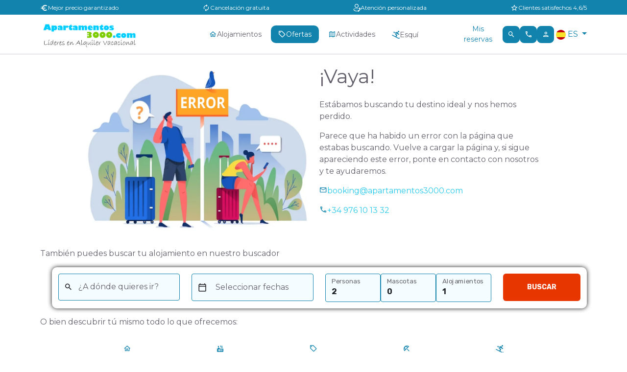

--- FILE ---
content_type: text/html; charset=UTF-8
request_url: https://www.apartamentos3000.com/it/appartamenti/spagna/costa-azahar/alcossebre/appartamenti-eurhostal-3000
body_size: 1841
content:
<!DOCTYPE html>
<html lang="en">
<head>
    <meta charset="utf-8">
    <meta name="viewport" content="width=device-width, initial-scale=1">
    <title></title>
    <style>
        body {
            font-family: "Arial";
        }
    </style>
    <script type="text/javascript">
    window.awsWafCookieDomainList = [];
    window.gokuProps = {
"key":"AQIDAHjcYu/GjX+QlghicBgQ/[base64]",
          "iv":"A6x+awCslAAACnSW",
          "context":"EeYq+NtvxHUxzUXav5GmS/92RnPT2UeVcvfW+IBVHLVM46cZQUg2MA/j00/WgE7qBSXJE9NWALeUQEfWIbGF+7lGb34QGo/iGU+6PwAREhi0LOQxvwxKSO2R36S/bqbCVlKX1bkN/swr7PVArHDgbJLCkS6+9+pbZtNQr+E7+VwiJJ/[base64]"
};
    </script>
    <script src="https://bfb5e050072d.7e04c4e2.us-east-2.token.awswaf.com/bfb5e050072d/4930288e0f59/ee9bf925af2e/challenge.js"></script>
</head>
<body>
    <div id="challenge-container"></div>
    <script type="text/javascript">
        AwsWafIntegration.saveReferrer();
        AwsWafIntegration.checkForceRefresh().then((forceRefresh) => {
            if (forceRefresh) {
                AwsWafIntegration.forceRefreshToken().then(() => {
                    window.location.reload(true);
                });
            } else {
                AwsWafIntegration.getToken().then(() => {
                    window.location.reload(true);
                });
            }
        });
    </script>
    <noscript>
        <h1>JavaScript is disabled</h1>
        In order to continue, we need to verify that you're not a robot.
        This requires JavaScript. Enable JavaScript and then reload the page.
    </noscript>
</body>
</html>

--- FILE ---
content_type: text/html; charset=utf-8
request_url: https://www.apartamentos3000.com/it/appartamenti/spagna/costa-azahar/alcossebre/appartamenti-eurhostal-3000
body_size: 64137
content:


<!DOCTYPE html>


<html lang="es">

<head>
    <meta http-equiv="Content-Type" content="text/html; charset=UTF-8" />
    
    <meta http-equiv="X-UA-Compatible" content="IE=edge">
    <meta name="viewport" content="width=device-width, initial-scale=1">

    <meta name="google-site-verification" content="PbUkKtLJ5YIx7pXI0Iluwj4vO6Ccn4wMnqcV8cwU-UA" />
    <meta name="google-site-verification" content="Jt6wn5OyZBp2gN1Bq_0_5at-2JL2TEJFbqaGkXf01aQ" />
    <meta name="google-site-verification" content="RNHOO4a3rphrfxM9IBcnul2Dy0HuCDaYBEOrJ3W0LvA" />
    <meta name="google-site-verification" content="Jt6wn5OyZBp2gN1Bq_0_5at-2JL2TEJFbqaGkXf01aQ" />
    <meta name="facebook-domain-verification" content="kof04u3gw9zxzw2y8148p6c1dbwspl" />

        <meta http-equiv="Cache-Control" content="public, max-age=3600">

        <meta name="description" charSet="utf-8" content="Pagina error Alquiler de apartamentos en playa, ciudad y montaña. Reserva ahora y no pagues todo hasta tu llegada. Mejor precio garantizado. Somos el propio alojamiento." />

    <meta name="keywords" content="Apartamentos 3000, reservas online de apartamentos, hospedaje, alojamiento, apartamentos, ofertas especiales, paquetes, especiales, escapadas de fin de semanas, escapadas en la ciudad, vacaciones, ofertas especiales, descuentos, barato" />


    <meta property="og:type" content="website" />
    <meta property="og:title" content="Error" />
    <meta property="og:image" content="https://www.apartamentos3000.com/svg/logo.svg" />
    <meta property="og:description" content="Pagina error Alquiler de apartamentos en playa, ciudad y montaña. Reserva ahora y no pagues todo hasta tu llegada. Mejor precio garantizado. Somos el propio alojamiento." />

    <meta name="keywords" content="Apartamentos 3000, reservas online de apartamentos, hospedaje, alojamiento, apartamentos, ofertas especiales, paquetes, especiales, escapadas de fin de semanas, escapadas en la ciudad, vacaciones, ofertas especiales, descuentos, barato" />

<meta name='robots' content='index, follow'>
        <title>Error</title>

    <script data-cookieconsent="ignore">
        window.dataLayer = window.dataLayer || [];

        function gtag() {
            dataLayer.push(arguments);
        }

        gtag('consent', 'default', {
            'ad_personalization': 'denied',
            'ad_storage': 'denied',
            'ad_user_data': 'denied',
            'analytics_storage': 'denied',
            'functionality_storage': 'denied',
            'personalization_storage': 'denied',
            'security_storage': 'granted',
            'wait_for_update': 500,
        });

        gtag("set", "ads_data_redaction", true);
        gtag("set", "url_passthrough", false);
    </script>

    <link href="/img/favicon.ico" rel="shortcut icon" type="image/x-icon">

    <!------------------- STYLES ------------------->
    <!-- ICONOS APARTAMENTOS 3000 -->
    <link rel="stylesheet" href="/Content/apt-icons/style.css">

    <!-- Bootstrap 5.1.3 -->
    <link rel="stylesheet" href="https://cdnjs.cloudflare.com/ajax/libs/bootstrap/5.1.3/css/bootstrap.min.css"
          integrity="sha512-GQGU0fMMi238uA+a/bdWJfpUGKUkBdgfFdgBm72SUQ6BeyWjoY/ton0tEjH+OSH9iP4Dfh+7HM0I9f5eR0L/4w=="
          crossorigin="anonymous" referrerpolicy="no-referrer" />

    <!-- Estilos propios -->
    
    <link rel="stylesheet" href="/Content/css/stylemini.min.css?v=0a4bd503da70b3b6d6be681f13eff73c" />
    

    <link rel="stylesheet" href="/Content/css/cssimport.min.css" />
    <link rel="preload"
          href="https://cdn.jsdelivr.net/npm/@splidejs/splide@4.1.2/dist/css/splide.min.css?v=1"
          as="style"
          onload="this.onload=null;this.rel='stylesheet'"
          crossorigin="anonymous">
    <script src="https://cdn.jsdelivr.net/npm/@easepick/bundle@1.2.1/dist/index.umd.min.js" defer crossorigin="anonymous"></script>

    <!-- Splide 4.1.2 -->
    <script src="https://cdn.jsdelivr.net/npm/@splidejs/splide@4.1.4/dist/js/splide.min.js" defer crossorigin="anonymous"></script>
    <script src="https://cdn.jsdelivr.net/npm/@splidejs/splide-extension-grid@0.4.1/dist/js/splide-extension-grid.min.js" defer crossorigin="anonymous"></script>

    <!-- Splide JS 4.1.3 -->
    
    <link rel="preload"
          href="/Content/js/splide/dist/css/themes/splide-skyblue.min.css?v=7"
          as="style"
          onload="this.onload=null;this.rel='stylesheet'"
          crossorigin="anonymous">

                <link rel="canonical" href="https://www.apartamentos3000.com/it/appartamenti/spagna/costa-azahar/alcossebre/appartamenti-eurhostal-3000" />

    



    <!------------------ END STYLES ------------------>
    <!---->
    <!---->
    <!------------------  SCRIPTS  ------------------->
    <!-- Jquery 3.4.1 -->
    
    <script src="https://cdnjs.cloudflare.com/ajax/libs/jquery/3.6.0/jquery.min.js"
            crossorigin="anonymous" referrerpolicy="no-referrer"></script>

        <script>
            //<!-- Google Tag Manager -->
            (function (w, d, s, l, i) {
                w[l] = w[l] || []; w[l].push({
                    'gtm.start':
                        new Date().getTime(), event: 'gtm.js'
                }); var f = d.getElementsByTagName(s)[0],
                    j = d.createElement(s), dl = l != 'dataLayer' ? '&l=' + l : ''; j.async = true; j.src =
                        'https://www.googletagmanager.com/gtm.js?id=' + i + dl; f.parentNode.insertBefore(j, f);
            })(window, document, 'script', 'dataLayer', 'GTM-P6ZBRH');
            //<!-- END Google Tag Manager -->
        </script>
        <!-- Smartsupp -->
        <script src="/Content/js/funcionesAnalytics.min.js?v=190724"></script>

    <script>
        (function (c, l, a, r, i, t, y) {
            c[a] = c[a] || function () { (c[a].q = c[a].q || []).push(arguments) };
            t = l.createElement(r); t.async = 1; t.src = "https://www.clarity.ms/tag/" + i;
            y = l.getElementsByTagName(r)[0]; y.parentNode.insertBefore(t, y);
        })(window, document, "clarity", "script", "gncpukkfls");
    </script>

    <!------------------- END SCRIPTS ------------------->
</head>

<body>
        <!-- Google Tag Manager (noscript) -->
        <noscript>
            <iframe src="https://www.g.com/ns.html?id=GTM-P6ZBRH" height="0" width="0"
                    style="display:none;visibility:hidden"></iframe>
        </noscript>
        <!-- End Google Tag Manager (noscript) -->

    <div class="scrollToTop2 eventosGA4" ga4Attribute="scrollToTop" style="display: none;">
        <i class="apt apt-arrow-circle-up"></i>
    </div>






<header id="header">
<div class="topBar">
    <div class="container">
        <div class="row align-items-center d-lg-none d-flex">
            <div class="col-12">
                <div id="carousel-topbar" class="carousel slide" data-bs-ride="carousel" data-bs-interval="3000">
                    <div class="carousel-inner">
                        <div class="carousel-item active text-center">
                            <div class="d-flex align-items-center justify-content-center gap-1">
                                <i class="apt apt-euro icon-topbar"></i>
                                <span class="ms-1">Mejor precio garantizado</span>
                            </div>
                        </div>

                        <div class="carousel-item text-center">
                            <div class="d-flex align-items-center justify-content-center gap-1">
                                <i class="apt apt-autorenew icon-topbar"></i>
                                <span class="ms-1">Cancelaci&#243;n gratuita</span>
                            </div>
                        </div>

                        <div class="carousel-item text-center">
                            <div class="d-flex align-items-center justify-content-center gap-1">
                                <i class="apt apt-callcenter icon-topbar"></i>
                                <span class="ms-1">Atenci&#243;n personalizada</span>
                            </div>
                        </div>

                        <div class="carousel-item text-center">
                            <div class="d-flex align-items-center justify-content-center gap-1">
                                <i class="apt apt-star-border icon-topbar"></i>
                                <span class="ms-1">Clientes satisfechos 4,6/5</span>
                            </div>
                        </div>
                    </div>
                </div>
            </div>
        </div>

        <div class="d-lg-flex d-none align-items-center justify-content-between">
            <div class="d-flex align-items-center gap-1">
                <i class="apt apt-euro icon-topbar"></i>
                <span>Mejor precio garantizado</span>
            </div>

            <div class="d-flex align-items-center gap-1">
                <i class="apt apt-autorenew icon-topbar"></i>
                <span>Cancelaci&#243;n gratuita</span>
            </div>

            <div class="d-flex align-items-center gap-1">
                <i class="apt apt-callcenter icon-topbar"></i>
                <span>Atenci&#243;n personalizada</span>
            </div>

            <div class="d-flex align-items-center gap-1">
                <i class="apt apt-star-border icon-topbar"></i>
                <span>Clientes satisfechos 4,6/5</span>
            </div>
        </div>
    </div>
</div>


    <!-- Menú Mobile Alojamientos, Ofertas y Cambiar Idioma -->
    <div class="box-f1">
        <ul id="cd-primary-nav" class="cd-primary-nav text-capitalize">
            <!-- Alojamientos Mobile -->
            <li class="has-children">
                <a><i class="apt apt-home"></i> Alojamientos</a>

                <ul class="cd-secondary-nav is-hidden">
                    <li class="go-back"><a href="#0" title="Volver">Volver</a></li>

                        <li class="has-children">
                            <a>España </a>

                            <ul class="is-hidden">
                                <li class="go-back"><a href="#0" title="Volver">Volver</a></li>

                                <li class="see-all">
                                    <a class="eventosGA4 pais_header" ga4Attribute="zonaLink" title="Ver todos"
                                       href="/apartamentos/espana">
                                        Ver todos
                                    </a>
                                </li>

                                <li class="has-children">
                                        <a href="#0" title="itemZona">
                                            Pirineo Aragonés 
                                        </a>
                                        <ul class="is-hidden">
                                            <li class="go-back"><a href="#0" title="Volver">Volver</a></li>

                                            <li class="see-all">
                                                <a class="zona_header eventosGA4" ga4Attribute="zonaLink" title="Ver todos"
                                                   href="/apartamentos/espana/pirineo-aragones">
                                                    Ver todos
                                                </a>
                                            </li>

                                                <li>
                                                    <a class="localidad_header eventosGA4" ga4Attribute="localidadLink" title="Badaguas "
                                                       href="/apartamentos/espana/pirineo-aragones/badaguas">
                                                        Badaguas 
                                                    </a>
                                                </li>
                                                <li>
                                                    <a class="localidad_header eventosGA4" ga4Attribute="localidadLink" title="Biescas "
                                                       href="/apartamentos/espana/pirineo-aragones/biescas">
                                                        Biescas 
                                                    </a>
                                                </li>
                                                <li>
                                                    <a class="localidad_header eventosGA4" ga4Attribute="localidadLink" title="Candanchu "
                                                       href="/apartamentos/espana/pirineo-aragones/candanchu">
                                                        Candanchu 
                                                    </a>
                                                </li>
                                                <li>
                                                    <a class="localidad_header eventosGA4" ga4Attribute="localidadLink" title="Canfranc "
                                                       href="/apartamentos/espana/pirineo-aragones/canfranc">
                                                        Canfranc 
                                                    </a>
                                                </li>
                                                <li>
                                                    <a class="localidad_header eventosGA4" ga4Attribute="localidadLink" title="Castiello de Jaca "
                                                       href="/apartamentos/espana/pirineo-aragones/castiello-de-jaca">
                                                        Castiello de Jaca 
                                                    </a>
                                                </li>
                                                <li>
                                                    <a class="localidad_header eventosGA4" ga4Attribute="localidadLink" title="Escarrilla "
                                                       href="/apartamentos/espana/pirineo-aragones/escarrilla">
                                                        Escarrilla 
                                                    </a>
                                                </li>
                                                <li>
                                                    <a class="localidad_header eventosGA4" ga4Attribute="localidadLink" title="Formigal "
                                                       href="/apartamentos/espana/pirineo-aragones/formigal">
                                                        Formigal 
                                                    </a>
                                                </li>
                                                <li>
                                                    <a class="localidad_header eventosGA4" ga4Attribute="localidadLink" title="Jaca "
                                                       href="/apartamentos/espana/pirineo-aragones/jaca">
                                                        Jaca 
                                                    </a>
                                                </li>
                                                <li>
                                                    <a class="localidad_header eventosGA4" ga4Attribute="localidadLink" title="Panticosa "
                                                       href="/apartamentos/espana/pirineo-aragones/panticosa">
                                                        Panticosa 
                                                    </a>
                                                </li>
                                                <li>
                                                    <a class="localidad_header eventosGA4" ga4Attribute="localidadLink" title="Sabiñanigo "
                                                       href="/apartamentos/espana/pirineo-aragones/sabinanigo">
                                                        Sabiñanigo 
                                                    </a>
                                                </li>
                                                <li>
                                                    <a class="localidad_header eventosGA4" ga4Attribute="localidadLink" title="Sallent de Gallego "
                                                       href="/apartamentos/espana/pirineo-aragones/sallent-de-gallego">
                                                        Sallent de Gallego 
                                                    </a>
                                                </li>
                                                <li>
                                                    <a class="localidad_header eventosGA4" ga4Attribute="localidadLink" title="Villanua "
                                                       href="/apartamentos/espana/pirineo-aragones/villanua">
                                                        Villanua 
                                                    </a>
                                                </li>
                                        </ul>
                                        <a href="#0" title="itemZona">
                                            Andalucía 
                                        </a>
                                        <ul class="is-hidden">
                                            <li class="go-back"><a href="#0" title="Volver">Volver</a></li>

                                            <li class="see-all">
                                                <a class="zona_header eventosGA4" ga4Attribute="zonaLink" title="Ver todos"
                                                   href="/apartamentos/espana/andalucia">
                                                    Ver todos
                                                </a>
                                            </li>

                                                <li>
                                                    <a class="localidad_header eventosGA4" ga4Attribute="localidadLink" title="Sierra Nevada "
                                                       href="/apartamentos/espana/andalucia/sierra-nevada">
                                                        Sierra Nevada 
                                                    </a>
                                                </li>
                                                <li>
                                                    <a class="localidad_header eventosGA4" ga4Attribute="localidadLink" title="Granada "
                                                       href="/apartamentos/espana/andalucia/granada">
                                                        Granada 
                                                    </a>
                                                </li>
                                        </ul>
                                        <a href="#0" title="itemZona">
                                            Teruel 
                                        </a>
                                        <ul class="is-hidden">
                                            <li class="go-back"><a href="#0" title="Volver">Volver</a></li>

                                            <li class="see-all">
                                                <a class="zona_header eventosGA4" ga4Attribute="zonaLink" title="Ver todos"
                                                   href="/apartamentos/espana/teruel">
                                                    Ver todos
                                                </a>
                                            </li>

                                                <li>
                                                    <a class="localidad_header eventosGA4" ga4Attribute="localidadLink" title="Mora de Rubielos "
                                                       href="/apartamentos/espana/teruel/mora-de-rubielos">
                                                        Mora de Rubielos 
                                                    </a>
                                                </li>
                                        </ul>
                                        <a href="#0" title="itemZona">
                                            Zaragoza 
                                        </a>
                                        <ul class="is-hidden">
                                            <li class="go-back"><a href="#0" title="Volver">Volver</a></li>

                                            <li class="see-all">
                                                <a class="zona_header eventosGA4" ga4Attribute="zonaLink" title="Ver todos"
                                                   href="/apartamentos/espana/zaragoza">
                                                    Ver todos
                                                </a>
                                            </li>

                                                <li>
                                                    <a class="localidad_header eventosGA4" ga4Attribute="localidadLink" title="Zaragoza "
                                                       href="/apartamentos/espana/zaragoza/zaragoza">
                                                        Zaragoza 
                                                    </a>
                                                </li>
                                        </ul>
                                        <a href="#0" title="itemZona">
                                            La Rioja
                                        </a>
                                        <ul class="is-hidden">
                                            <li class="go-back"><a href="#0" title="Volver">Volver</a></li>

                                            <li class="see-all">
                                                <a class="zona_header eventosGA4" ga4Attribute="zonaLink" title="Ver todos"
                                                   href="/apartamentos/espana/la-rioja">
                                                    Ver todos
                                                </a>
                                            </li>

                                                <li>
                                                    <a class="localidad_header eventosGA4" ga4Attribute="localidadLink" title="Haro "
                                                       href="/apartamentos/espana/la-rioja/haro">
                                                        Haro 
                                                    </a>
                                                </li>
                                        </ul>
                                            <a href="#0" title="itemZona">
                                                Galicia
                                            </a>
                                            <ul class="is-hidden">
                                                <li class="go-back"><a href="#0" title="Volver">Volver</a></li>

                                                <li class="see-all">
                                                    <a class="zona_header eventosGA4" ga4Attribute="zonaLink" title="Ver todos"
                                                       href="/apartamentos/espana/galicia">
                                                        Ver todos
                                                    </a>
                                                </li>

                                                    <li>
                                                        <a class="localidad_header eventosGA4" ga4Attribute="localidadLink" title="Aios Noalla Sanxenxo "
                                                           href="/apartamentos/espana/galicia-rias-bajas/aios-noalla-sanxenxo">
                                                            Aios Noalla Sanxenxo 
                                                        </a>
                                                    </li>
                                                    <li>
                                                        <a class="localidad_header eventosGA4" ga4Attribute="localidadLink" title="Ares "
                                                           href="/apartamentos/espana/galicia-rias-altas/ares">
                                                            Ares 
                                                        </a>
                                                    </li>
                                                    <li>
                                                        <a class="localidad_header eventosGA4" ga4Attribute="localidadLink" title="Barreiros "
                                                           href="/apartamentos/espana/galicia-rias-altas/barreiros">
                                                            Barreiros 
                                                        </a>
                                                    </li>
                                                    <li>
                                                        <a class="localidad_header eventosGA4" ga4Attribute="localidadLink" title="Dorron Sanxenxo "
                                                           href="/apartamentos/espana/galicia-rias-bajas/dorron-sanxenxo">
                                                            Dorron Sanxenxo 
                                                        </a>
                                                    </li>
                                                    <li>
                                                        <a class="localidad_header eventosGA4" ga4Attribute="localidadLink" title="Foz "
                                                           href="/apartamentos/espana/galicia-rias-altas/foz">
                                                            Foz 
                                                        </a>
                                                    </li>
                                                    <li>
                                                        <a class="localidad_header eventosGA4" ga4Attribute="localidadLink" title="O Grove"
                                                           href="/apartamentos/espana/galicia-rias-bajas/grove-o">
                                                            O Grove
                                                        </a>
                                                    </li>
                                                    <li>
                                                        <a class="localidad_header eventosGA4" ga4Attribute="localidadLink" title="Illa de Arousa"
                                                           href="/apartamentos/espana/galicia-rias-bajas/illa-de-arousa-a">
                                                            Illa de Arousa
                                                        </a>
                                                    </li>
                                                    <li>
                                                        <a class="localidad_header eventosGA4" ga4Attribute="localidadLink" title="Montalvo Sanxenxo "
                                                           href="/apartamentos/espana/galicia-rias-bajas/montalvo-sanxenxo">
                                                            Montalvo Sanxenxo 
                                                        </a>
                                                    </li>
                                                    <li>
                                                        <a class="localidad_header eventosGA4" ga4Attribute="localidadLink" title="Portonovo Sanxenxo/Sangenjo "
                                                           href="/apartamentos/espana/galicia-rias-bajas/portonovo-sanxenxo-sangenjo">
                                                            Portonovo Sanxenxo/Sangenjo 
                                                        </a>
                                                    </li>
                                                    <li>
                                                        <a class="localidad_header eventosGA4" ga4Attribute="localidadLink" title="Portosín "
                                                           href="/apartamentos/espana/galicia-rias-bajas/portosin">
                                                            Portosín 
                                                        </a>
                                                    </li>
                                                    <li>
                                                        <a class="localidad_header eventosGA4" ga4Attribute="localidadLink" title="Revolta, a Noalla Sanxenxo "
                                                           href="/apartamentos/espana/galicia-rias-bajas/revolta-a-noalla-sanxenxo">
                                                            Revolta, a Noalla Sanxenxo 
                                                        </a>
                                                    </li>
                                                    <li>
                                                        <a class="localidad_header eventosGA4" ga4Attribute="localidadLink" title="Ribeira "
                                                           href="/apartamentos/espana/galicia-rias-bajas/ribeira">
                                                            Ribeira 
                                                        </a>
                                                    </li>
                                                    <li>
                                                        <a class="localidad_header eventosGA4" ga4Attribute="localidadLink" title="San Vicente do Mar o Grove "
                                                           href="/apartamentos/espana/galicia-rias-bajas/san-vicente-do-mar-o-grove">
                                                            San Vicente do Mar o Grove 
                                                        </a>
                                                    </li>
                                                    <li>
                                                        <a class="localidad_header eventosGA4" ga4Attribute="localidadLink" title="Sanxenxo/Sangenjo "
                                                           href="/apartamentos/espana/galicia-rias-bajas/sanxenxo-sangenjo">
                                                            Sanxenxo/Sangenjo 
                                                        </a>
                                                    </li>
                                                    <li>
                                                        <a class="localidad_header eventosGA4" ga4Attribute="localidadLink" title="Vilagarcia de Arousa "
                                                           href="/apartamentos/espana/galicia-rias-bajas/vilagarcia-de-arousa">
                                                            Vilagarcia de Arousa 
                                                        </a>
                                                    </li>
                                                    <li>
                                                        <a class="localidad_header eventosGA4" ga4Attribute="localidadLink" title="Vilaxoan Vilagarcia de Arousa "
                                                           href="/apartamentos/espana/galicia-rias-bajas/vilaxoan-vilagarcia-de-arousa">
                                                            Vilaxoan Vilagarcia de Arousa 
                                                        </a>
                                                    </li>
                                            </ul>
                                        <a href="#0" title="itemZona">
                                            Galicia Rias Altas 
                                        </a>
                                        <ul class="is-hidden">
                                            <li class="go-back"><a href="#0" title="Volver">Volver</a></li>

                                            <li class="see-all">
                                                <a class="zona_header eventosGA4" ga4Attribute="zonaLink" title="Ver todos"
                                                   href="/apartamentos/espana/galicia-rias-altas">
                                                    Ver todos
                                                </a>
                                            </li>

                                                <li>
                                                    <a class="localidad_header eventosGA4" ga4Attribute="localidadLink" title="Ares "
                                                       href="/apartamentos/espana/galicia-rias-altas/ares">
                                                        Ares 
                                                    </a>
                                                </li>
                                                <li>
                                                    <a class="localidad_header eventosGA4" ga4Attribute="localidadLink" title="Barreiros "
                                                       href="/apartamentos/espana/galicia-rias-altas/barreiros">
                                                        Barreiros 
                                                    </a>
                                                </li>
                                                <li>
                                                    <a class="localidad_header eventosGA4" ga4Attribute="localidadLink" title="Foz "
                                                       href="/apartamentos/espana/galicia-rias-altas/foz">
                                                        Foz 
                                                    </a>
                                                </li>
                                        </ul>
                                        <a href="#0" title="itemZona">
                                            Galicia Rías Bajas 
                                        </a>
                                        <ul class="is-hidden">
                                            <li class="go-back"><a href="#0" title="Volver">Volver</a></li>

                                            <li class="see-all">
                                                <a class="zona_header eventosGA4" ga4Attribute="zonaLink" title="Ver todos"
                                                   href="/apartamentos/espana/galicia-rias-bajas">
                                                    Ver todos
                                                </a>
                                            </li>

                                                <li>
                                                    <a class="localidad_header eventosGA4" ga4Attribute="localidadLink" title="Aios Noalla Sanxenxo "
                                                       href="/apartamentos/espana/galicia-rias-bajas/aios-noalla-sanxenxo">
                                                        Aios Noalla Sanxenxo 
                                                    </a>
                                                </li>
                                                <li>
                                                    <a class="localidad_header eventosGA4" ga4Attribute="localidadLink" title="Dorron Sanxenxo "
                                                       href="/apartamentos/espana/galicia-rias-bajas/dorron-sanxenxo">
                                                        Dorron Sanxenxo 
                                                    </a>
                                                </li>
                                                <li>
                                                    <a class="localidad_header eventosGA4" ga4Attribute="localidadLink" title="Grove, o "
                                                       href="/apartamentos/espana/galicia-rias-bajas/grove-o">
                                                        O Grove
                                                    </a>
                                                </li>
                                                <li>
                                                    <a class="localidad_header eventosGA4" ga4Attribute="localidadLink" title="Illa de Arousa, a "
                                                       href="/apartamentos/espana/galicia-rias-bajas/illa-de-arousa-a">
                                                        Illa de Arousa
                                                    </a>
                                                </li>
                                                <li>
                                                    <a class="localidad_header eventosGA4" ga4Attribute="localidadLink" title="Montalvo Sanxenxo "
                                                       href="/apartamentos/espana/galicia-rias-bajas/montalvo-sanxenxo">
                                                        Montalvo Sanxenxo 
                                                    </a>
                                                </li>
                                                <li>
                                                    <a class="localidad_header eventosGA4" ga4Attribute="localidadLink" title="Portonovo Sanxenxo/Sangenjo "
                                                       href="/apartamentos/espana/galicia-rias-bajas/portonovo-sanxenxo-sangenjo">
                                                        Portonovo Sanxenxo/Sangenjo 
                                                    </a>
                                                </li>
                                                <li>
                                                    <a class="localidad_header eventosGA4" ga4Attribute="localidadLink" title="Portosín "
                                                       href="/apartamentos/espana/galicia-rias-bajas/portosin">
                                                        Portosín 
                                                    </a>
                                                </li>
                                                <li>
                                                    <a class="localidad_header eventosGA4" ga4Attribute="localidadLink" title="Revolta, a Noalla Sanxenxo "
                                                       href="/apartamentos/espana/galicia-rias-bajas/revolta-a-noalla-sanxenxo">
                                                        Revolta, a Noalla Sanxenxo 
                                                    </a>
                                                </li>
                                                <li>
                                                    <a class="localidad_header eventosGA4" ga4Attribute="localidadLink" title="Ribeira "
                                                       href="/apartamentos/espana/galicia-rias-bajas/ribeira">
                                                        Ribeira 
                                                    </a>
                                                </li>
                                                <li>
                                                    <a class="localidad_header eventosGA4" ga4Attribute="localidadLink" title="San Vicente do Mar o Grove "
                                                       href="/apartamentos/espana/galicia-rias-bajas/san-vicente-do-mar-o-grove">
                                                        San Vicente do Mar o Grove 
                                                    </a>
                                                </li>
                                                <li>
                                                    <a class="localidad_header eventosGA4" ga4Attribute="localidadLink" title="Sanxenxo/Sangenjo "
                                                       href="/apartamentos/espana/galicia-rias-bajas/sanxenxo-sangenjo">
                                                        Sanxenxo/Sangenjo 
                                                    </a>
                                                </li>
                                                <li>
                                                    <a class="localidad_header eventosGA4" ga4Attribute="localidadLink" title="Vilagarcia de Arousa "
                                                       href="/apartamentos/espana/galicia-rias-bajas/vilagarcia-de-arousa">
                                                        Vilagarcia de Arousa 
                                                    </a>
                                                </li>
                                                <li>
                                                    <a class="localidad_header eventosGA4" ga4Attribute="localidadLink" title="Vilaxoan Vilagarcia de Arousa "
                                                       href="/apartamentos/espana/galicia-rias-bajas/vilaxoan-vilagarcia-de-arousa">
                                                        Vilaxoan Vilagarcia de Arousa 
                                                    </a>
                                                </li>
                                        </ul>
                                        <a href="#0" title="itemZona">
                                            Cantabria 
                                        </a>
                                        <ul class="is-hidden">
                                            <li class="go-back"><a href="#0" title="Volver">Volver</a></li>

                                            <li class="see-all">
                                                <a class="zona_header eventosGA4" ga4Attribute="zonaLink" title="Ver todos"
                                                   href="/apartamentos/espana/cantabria">
                                                    Ver todos
                                                </a>
                                            </li>

                                                <li>
                                                    <a class="localidad_header eventosGA4" ga4Attribute="localidadLink" title="Corvera de Toranzo "
                                                       href="/apartamentos/espana/cantabria/corvera-de-toranzo">
                                                        Corvera de Toranzo 
                                                    </a>
                                                </li>
                                                <li>
                                                    <a class="localidad_header eventosGA4" ga4Attribute="localidadLink" title="Maliaño "
                                                       href="/apartamentos/espana/cantabria/maliano">
                                                        Maliaño 
                                                    </a>
                                                </li>
                                                <li>
                                                    <a class="localidad_header eventosGA4" ga4Attribute="localidadLink" title="Mijares Santillana del Mar "
                                                       href="/apartamentos/espana/cantabria/mijares-santillana-del-mar">
                                                        Mijares Santillana del Mar 
                                                    </a>
                                                </li>
                                                <li>
                                                    <a class="localidad_header eventosGA4" ga4Attribute="localidadLink" title="Ongayo "
                                                       href="/apartamentos/espana/cantabria/ongayo">
                                                        Ongayo 
                                                    </a>
                                                </li>
                                                <li>
                                                    <a class="localidad_header eventosGA4" ga4Attribute="localidadLink" title="Santander "
                                                       href="/apartamentos/espana/cantabria/santander">
                                                        Santander 
                                                    </a>
                                                </li>
                                                <li>
                                                    <a class="localidad_header eventosGA4" ga4Attribute="localidadLink" title="Soto de la Marina "
                                                       href="/apartamentos/espana/cantabria/soto-de-la-marina">
                                                        Soto de la Marina 
                                                    </a>
                                                </li>
                                                <li>
                                                    <a class="localidad_header eventosGA4" ga4Attribute="localidadLink" title="Suances "
                                                       href="/apartamentos/espana/cantabria/suances">
                                                        Suances 
                                                    </a>
                                                </li>
                                                <li>
                                                    <a class="localidad_header eventosGA4" ga4Attribute="localidadLink" title="Villaescusa "
                                                       href="/apartamentos/espana/cantabria/villaescusa">
                                                        Villaescusa 
                                                    </a>
                                                </li>
                                        </ul>
                                        <a href="#0" title="itemZona">
                                            Costa Azahar 
                                        </a>
                                        <ul class="is-hidden">
                                            <li class="go-back"><a href="#0" title="Volver">Volver</a></li>

                                            <li class="see-all">
                                                <a class="zona_header eventosGA4" ga4Attribute="zonaLink" title="Ver todos"
                                                   href="/apartamentos/espana/costa-azahar">
                                                    Ver todos
                                                </a>
                                            </li>

                                                <li>
                                                    <a class="localidad_header eventosGA4" ga4Attribute="localidadLink" title="Alcoceber "
                                                       href="/apartamentos/espana/costa-azahar/alcoceber">
                                                        Alcoceber 
                                                    </a>
                                                </li>
                                                <li>
                                                    <a class="localidad_header eventosGA4" ga4Attribute="localidadLink" title="Oropesa del Mar "
                                                       href="/apartamentos/espana/costa-azahar/oropesa-del-mar">
                                                        Oropesa del Mar 
                                                    </a>
                                                </li>
                                                <li>
                                                    <a class="localidad_header eventosGA4" ga4Attribute="localidadLink" title="Peñiscola "
                                                       href="/apartamentos/espana/costa-azahar/peniscola">
                                                        Peñiscola 
                                                    </a>
                                                </li>
                                                <li>
                                                    <a class="localidad_header eventosGA4" ga4Attribute="localidadLink" title="Benicarlo "
                                                       href="/apartamentos/espana/costa-azahar/benicarlo">
                                                        Benicarlo 
                                                    </a>
                                                </li>
                                                <li>
                                                    <a class="localidad_header eventosGA4" ga4Attribute="localidadLink" title="Benicasim "
                                                       href="/apartamentos/espana/costa-azahar/benicasim">
                                                        Benicasim 
                                                    </a>
                                                </li>
                                                <li>
                                                    <a class="localidad_header eventosGA4" ga4Attribute="localidadLink" title="Torre la Sal Cabanes "
                                                       href="/apartamentos/espana/costa-azahar/torre-la-sal-cabanes">
                                                        Torre la Sal Cabanes 
                                                    </a>
                                                </li>
                                        </ul>
                                        <a href="#0" title="itemZona">
                                            Costa de Valencia 
                                        </a>
                                        <ul class="is-hidden">
                                            <li class="go-back"><a href="#0" title="Volver">Volver</a></li>

                                            <li class="see-all">
                                                <a class="zona_header eventosGA4" ga4Attribute="zonaLink" title="Ver todos"
                                                   href="/apartamentos/espana/costa-de-valencia">
                                                    Ver todos
                                                </a>
                                            </li>

                                                <li>
                                                    <a class="localidad_header eventosGA4" ga4Attribute="localidadLink" title="Bellreguard "
                                                       href="/apartamentos/espana/costa-de-valencia/bellreguard">
                                                        Bellreguard 
                                                    </a>
                                                </li>
                                                <li>
                                                    <a class="localidad_header eventosGA4" ga4Attribute="localidadLink" title="Canet D'en Berenguer "
                                                       href="/apartamentos/espana/costa-de-valencia/canet-d-en-berenguer">
                                                        Canet D'en Berenguer 
                                                    </a>
                                                </li>
                                                <li>
                                                    <a class="localidad_header eventosGA4" ga4Attribute="localidadLink" title="Daimuz "
                                                       href="/apartamentos/espana/costa-de-valencia/daimuz">
                                                        Daimuz 
                                                    </a>
                                                </li>
                                                <li>
                                                    <a class="localidad_header eventosGA4" ga4Attribute="localidadLink" title="Gandia "
                                                       href="/apartamentos/espana/costa-de-valencia/gandia">
                                                        Gandia 
                                                    </a>
                                                </li>
                                                <li>
                                                    <a class="localidad_header eventosGA4" ga4Attribute="localidadLink" title="Piles "
                                                       href="/apartamentos/espana/costa-de-valencia/piles">
                                                        Piles 
                                                    </a>
                                                </li>
                                        </ul>
                                        <a href="#0" title="itemZona">
                                            Costa Dorada 
                                        </a>
                                        <ul class="is-hidden">
                                            <li class="go-back"><a href="#0" title="Volver">Volver</a></li>

                                            <li class="see-all">
                                                <a class="zona_header eventosGA4" ga4Attribute="zonaLink" title="Ver todos"
                                                   href="/apartamentos/espana/costa-dorada">
                                                    Ver todos
                                                </a>
                                            </li>

                                                <li>
                                                    <a class="localidad_header eventosGA4" ga4Attribute="localidadLink" title="Segur de Calafell "
                                                       href="/apartamentos/espana/costa-dorada/segur-de-calafell">
                                                        Segur de Calafell 
                                                    </a>
                                                </li>
                                                <li>
                                                    <a class="localidad_header eventosGA4" ga4Attribute="localidadLink" title="Miami Platja/Miami Playa "
                                                       href="/apartamentos/espana/costa-dorada/miami-platja-miami-playa">
                                                        Miami Platja/Miami Playa 
                                                    </a>
                                                </li>
                                                <li>
                                                    <a class="localidad_header eventosGA4" ga4Attribute="localidadLink" title="Platja de la Pineda "
                                                       href="/apartamentos/espana/costa-dorada/platja-de-la-pineda">
                                                        Platja de la Pineda 
                                                    </a>
                                                </li>
                                                <li>
                                                    <a class="localidad_header eventosGA4" ga4Attribute="localidadLink" title="Salou "
                                                       href="/apartamentos/espana/costa-dorada/salou">
                                                        Salou 
                                                    </a>
                                                </li>
                                        </ul>
                                        <a href="#0" title="itemZona">
                                            Costa Brava 
                                        </a>
                                        <ul class="is-hidden">
                                            <li class="go-back"><a href="#0" title="Volver">Volver</a></li>

                                            <li class="see-all">
                                                <a class="zona_header eventosGA4" ga4Attribute="zonaLink" title="Ver todos"
                                                   href="/apartamentos/espana/costa-brava">
                                                    Ver todos
                                                </a>
                                            </li>

                                                <li>
                                                    <a class="localidad_header eventosGA4" ga4Attribute="localidadLink" title="Ampuria Brava "
                                                       href="/apartamentos/espana/costa-brava/ampuria-brava">
                                                        Ampuria Brava 
                                                    </a>
                                                </li>
                                                <li>
                                                    <a class="localidad_header eventosGA4" ga4Attribute="localidadLink" title="Estartit, l' "
                                                       href="/apartamentos/espana/costa-brava/estartit-l-">
                                                        Estartit
                                                    </a>
                                                </li>
                                                <li>
                                                    <a class="localidad_header eventosGA4" ga4Attribute="localidadLink" title="Platja D'aro/Playa de Aro "
                                                       href="/apartamentos/espana/costa-brava/platja-d-aro-playa-de-aro">
                                                        Platja D'aro/Playa de Aro 
                                                    </a>
                                                </li>
                                                <li>
                                                    <a class="localidad_header eventosGA4" ga4Attribute="localidadLink" title="Tossa de Mar "
                                                       href="/apartamentos/espana/costa-brava/tossa-de-mar">
                                                        Tossa de Mar 
                                                    </a>
                                                </li>
                                        </ul>
                                        <a href="#0" title="itemZona">
                                            Costa Blanca 
                                        </a>
                                        <ul class="is-hidden">
                                            <li class="go-back"><a href="#0" title="Volver">Volver</a></li>

                                            <li class="see-all">
                                                <a class="zona_header eventosGA4" ga4Attribute="zonaLink" title="Ver todos"
                                                   href="/apartamentos/espana/costa-blanca">
                                                    Ver todos
                                                </a>
                                            </li>

                                                <li>
                                                    <a class="localidad_header eventosGA4" ga4Attribute="localidadLink" title="Albir "
                                                       href="/apartamentos/espana/costa-blanca/albir">
                                                        Albir 
                                                    </a>
                                                </li>
                                                <li>
                                                    <a class="localidad_header eventosGA4" ga4Attribute="localidadLink" title="Altea "
                                                       href="/apartamentos/espana/costa-blanca/altea">
                                                        Altea 
                                                    </a>
                                                </li>
                                                <li>
                                                    <a class="localidad_header eventosGA4" ga4Attribute="localidadLink" title="Benidorm "
                                                       href="/apartamentos/espana/costa-blanca/benidorm">
                                                        Benidorm 
                                                    </a>
                                                </li>
                                                <li>
                                                    <a class="localidad_header eventosGA4" ga4Attribute="localidadLink" title="Calpe "
                                                       href="/apartamentos/espana/costa-blanca/calpe">
                                                        Calpe 
                                                    </a>
                                                </li>
                                                <li>
                                                    <a class="localidad_header eventosGA4" ga4Attribute="localidadLink" title="Guardamar del Segura "
                                                       href="/apartamentos/espana/costa-blanca/guardamar-del-segura">
                                                        Guardamar del Segura 
                                                    </a>
                                                </li>
                                                <li>
                                                    <a class="localidad_header eventosGA4" ga4Attribute="localidadLink" title="Torrevieja "
                                                       href="/apartamentos/espana/costa-blanca/torrevieja">
                                                        Torrevieja 
                                                    </a>
                                                </li>
                                        </ul>
                                </li>
                            </ul>
                        </li>
                        <li class="has-children">
                            <a>Andorra </a>

                            <ul class="is-hidden">
                                <li class="go-back"><a href="#0" title="Volver">Volver</a></li>

                                <li class="see-all">
                                    <a class="eventosGA4 pais_header" ga4Attribute="zonaLink" title="Ver todos"
                                       href="/apartamentos/andorra">
                                        Ver todos
                                    </a>
                                </li>

                                <li class="has-children">
                                        <a href="#0" title="itemZona">
                                            Estación Grandvalira 
                                        </a>
                                        <ul class="is-hidden">
                                            <li class="go-back"><a href="#0" title="Volver">Volver</a></li>

                                            <li class="see-all">
                                                <a class="zona_header eventosGA4" ga4Attribute="zonaLink" title="Ver todos"
                                                   href="/apartamentos/andorra/estacion-grandvalira">
                                                    Ver todos
                                                </a>
                                            </li>

                                                <li>
                                                    <a class="localidad_header eventosGA4" ga4Attribute="localidadLink" title="Canillo "
                                                       href="/apartamentos/andorra/estacion-grandvalira/canillo">
                                                        Canillo 
                                                    </a>
                                                </li>
                                                <li>
                                                    <a class="localidad_header eventosGA4" ga4Attribute="localidadLink" title="Encamp "
                                                       href="/apartamentos/andorra/estacion-grandvalira/encamp">
                                                        Encamp 
                                                    </a>
                                                </li>
                                                <li>
                                                    <a class="localidad_header eventosGA4" ga4Attribute="localidadLink" title="Pas de la Casa - Encamp"
                                                       href="/apartamentos/andorra/estacion-grandvalira/pas-de-la-casa">
                                                        Pas de la Casa - Encamp
                                                    </a>
                                                </li>
                                                <li>
                                                    <a class="localidad_header eventosGA4" ga4Attribute="localidadLink" title="Soldeu "
                                                       href="/apartamentos/andorra/estacion-grandvalira/soldeu">
                                                        Soldeu 
                                                    </a>
                                                </li>
                                                <li>
                                                    <a class="localidad_header eventosGA4" ga4Attribute="localidadLink" title="Tarter, el "
                                                       href="/apartamentos/andorra/estacion-grandvalira/tarter-el">
                                                        El Tarter
                                                    </a>
                                                </li>
                                        </ul>
                                        <a href="#0" title="itemZona">
                                            Estación Vallnord 
                                        </a>
                                        <ul class="is-hidden">
                                            <li class="go-back"><a href="#0" title="Volver">Volver</a></li>

                                            <li class="see-all">
                                                <a class="zona_header eventosGA4" ga4Attribute="zonaLink" title="Ver todos"
                                                   href="/apartamentos/andorra/estacion-vallnord">
                                                    Ver todos
                                                </a>
                                            </li>

                                                <li>
                                                    <a class="localidad_header eventosGA4" ga4Attribute="localidadLink" title="Arinsal "
                                                       href="/apartamentos/andorra/estacion-vallnord/arinsal">
                                                        Arinsal 
                                                    </a>
                                                </li>
                                                <li>
                                                    <a class="localidad_header eventosGA4" ga4Attribute="localidadLink" title="Llorts "
                                                       href="/apartamentos/andorra/estacion-vallnord/llorts">
                                                        Llorts 
                                                    </a>
                                                </li>
                                        </ul>
                                </li>
                            </ul>
                        </li>
                        <li class="has-children">
                            <a>Portugal </a>

                            <ul class="is-hidden">
                                <li class="go-back"><a href="#0" title="Volver">Volver</a></li>

                                <li class="see-all">
                                    <a class="eventosGA4 pais_header" ga4Attribute="zonaLink" title="Ver todos"
                                       href="/apartamentos/portugal">
                                        Ver todos
                                    </a>
                                </li>

                                <li class="has-children">
                                        <a href="#0" title="itemZona">
                                            Algarve 
                                        </a>
                                        <ul class="is-hidden">
                                            <li class="go-back"><a href="#0" title="Volver">Volver</a></li>

                                            <li class="see-all">
                                                <a class="zona_header eventosGA4" ga4Attribute="zonaLink" title="Ver todos"
                                                   href="/apartamentos/portugal/algarve">
                                                    Ver todos
                                                </a>
                                            </li>

                                                <li>
                                                    <a class="localidad_header eventosGA4" ga4Attribute="localidadLink" title="Albufeira "
                                                       href="/apartamentos/portugal/algarve/albufeira">
                                                        Albufeira 
                                                    </a>
                                                </li>
                                                <li>
                                                    <a class="localidad_header eventosGA4" ga4Attribute="localidadLink" title="Alvor "
                                                       href="/apartamentos/portugal/algarve/alvor">
                                                        Alvor 
                                                    </a>
                                                </li>
                                                <li>
                                                    <a class="localidad_header eventosGA4" ga4Attribute="localidadLink" title="Vilamoura "
                                                       href="/apartamentos/portugal/algarve/vilamoura">
                                                        Vilamoura 
                                                    </a>
                                                </li>
                                        </ul>
                                </li>
                            </ul>
                        </li>

                    <li class="has-children">
                        <a><i class="apt apt-hotel"></i> Hoteles</a>

                        <ul class="is-hidden">
                            <li class="go-back"><a href="#0" title="Volver">Volver</a></li>
                                        <li>
                                            <a class="hotel_header" title="Hotel Acquamaris 3000 "
                                               href="/apartamentos/espana/galicia-rias-bajas/aios-noalla-sanxenxo/hotel-acquamaris-3000">
                                                Hotel Acquamaris 3000 , Galicia Rías Bajas
                                            </a>
                                        </li>
                                        <li>
                                            <a class="hotel_header" title="Alcocebre Suites Hotel "
                                               href="/apartamentos/espana/costa-azahar/alcoceber/alcocebre-suites-hotel">
                                                Alcocebre Suites Hotel , Costa Azahar
                                            </a>
                                        </li>
                                        <li>
                                            <a class="hotel_header" title="Solopuent Hotel Rural "
                                               href="/apartamentos/espana/pirineo-aragones/castiello-de-jaca/solopuent-hotel-rural">
                                                Solopuent Hotel Rural , Pirineo Aragonés
                                            </a>
                                        </li>
                                        <li>
                                            <a class="hotel_header" title="Hotel Pere D'urg 3000 "
                                               href="/apartamentos/andorra/estacion-grandvalira/encamp/hotel-pere-d-urg-3000">
                                                Hotel Pere D'urg 3000 , Andorra
                                            </a>
                                        </li>
                                        <li>
                                            <a class="hotel_header" title="Hotel Sarao 3000 "
                                               href="/apartamentos/espana/pirineo-aragones/escarrilla/hotel-sarao-3000">
                                                Hotel Sarao 3000 , Pirineo Aragonés
                                            </a>
                                        </li>
                                        <li>
                                            <a class="hotel_header" title="Complejo Turístico Tamanaco 3000 "
                                               href="/apartamentos/espana/galicia-rias-bajas/illa-de-arousa-a/complejo-turistico-tamanaco-3000">
                                                Complejo Turístico Tamanaco 3000 , Galicia Rías Bajas
                                            </a>
                                        </li>
                                        <li>
                                            <a class="hotel_header" title="Hotel la Rueda 3000 "
                                               href="/apartamentos/espana/teruel/mora-de-rubielos/hotel-la-rueda-3000">
                                                Hotel la Rueda 3000 , Teruel
                                            </a>
                                        </li>
                                        <li>
                                            <a class="hotel_header" title="Posada del Ongayo "
                                               href="/apartamentos/espana/cantabria/ongayo/posada-del-ongayo">
                                                Posada del Ongayo , Cantabria
                                            </a>
                                        </li>
                                        <li>
                                            <a class="hotel_header" title="Hotel Casa Morlans 3000 "
                                               href="/apartamentos/espana/pirineo-aragones/panticosa/hotel-casa-morlans-3000">
                                                Hotel Casa Morlans 3000 , Pirineo Aragonés
                                            </a>
                                        </li>
                                        <li>
                                            <a class="hotel_header" title="Hotel Bocale 3000 "
                                               href="/apartamentos/espana/pirineo-aragones/sallent-de-gallego/hotel-bocale-3000">
                                                Hotel Bocale 3000 , Pirineo Aragonés
                                            </a>
                                        </li>
                                        <li>
                                            <a class="hotel_header" title="Alojamientos Valdecilla 3000 "
                                               href="/apartamentos/espana/cantabria/santander/alojamientos-valdecilla-3000">
                                                Alojamientos Valdecilla 3000 , Cantabria
                                            </a>
                                        </li>
                                        <li>
                                            <a class="hotel_header" title="Oliva Alojamientos 3000 "
                                               href="/apartamentos/espana/cantabria/santander/oliva-alojamientos-3000">
                                                Oliva Alojamientos 3000 , Cantabria
                                            </a>
                                        </li>
                                        <li>
                                            <a class="hotel_header" title="Bahia Rooms Cantabria 3000 "
                                               href="/apartamentos/espana/cantabria/santander/bahia-rooms-cantabria-3000">
                                                Bahia Rooms Cantabria 3000 , Cantabria
                                            </a>
                                        </li>
                        </ul>
                    </li>
                </ul>
            </li>

            <!-- Ofertas Mobile -->
            <li class="has-children destacadomobile ">
                <a class="d-flex align-items-center">
                    <i class="apt apt-local-offer"></i>
                    <span class="ms-1">Ofertas</span>
                    
                </a>

                <ul class="cd-secondary-nav is-hidden">
                    <li class="go-back"><a href="#0">Volver</a></li>

                        <li class="see-all"><a class="ofertas_header eventosGA4" ga4Attribute="ofertasLink" href="/ofertas" title="Ofertas">Ofertas</a></li>
                            <li class="see-all"><a class="ofertas_header eventosGA4" ga4Attribute="ofertasLinkMascotas" href="/ofertas/vacaciones-con-mascota" title="Ofertas Mascotas">Mascotas</a></li>
                        <!--if (DatosEstaticos.ListaOfertas != null && DatosEstaticos.ListaOfertas.Any(m => m != null && m.Id_Idioma == ConfigSession.idIdioma && m.Codigo == 952 && m.Visible))
                        {
                            Oferta pas = DatosEstaticos.ListaOfertas.FirstOrDefault(m => m.Id_Idioma == ConfigSession.idIdioma && m.Codigo == 952);-->
                        <!--}-->

                                <li class="see-all">
                                    <a class="ofertas_header eventosGA4" ga4Attribute="familias" href="/apartamentos/familias" title="Familias">
                                        Familias
                                    </a>
                                </li>
                                <li class="see-all">
                                    <a class="ofertas_header eventosGA4" ga4Attribute="parejas" href="/apartamentos/parejas" title="parejas">
                                        Parejas
                                    </a>
                                </li>
                                <li class="see-all">
                                    <a class="ofertas_header eventosGA4" ga4Attribute="grupos" href="/apartamentos/grupos" title="Grupos">
                                        Grupos
                                    </a>
                                </li>

                    <li><a class="ofertas_escapadas_header eventosGA4" ga4Attribute="ofertasLink" href="/escapadas-50" title="Escapadas por 50€">Escapadas por 50€</a></li>

                        <li>
                            <a class="ofertas_chollos_header eventosGA4" ga4Attribute="ofertasLink" href="/chollos"
                               title="Chollos de apartamentos">
                                Chollos
                            </a>
                        </li>

                    <li>
                        <a class="ofertas_chollos_header eventosGA4 reload-always" ga4Attribute="ofertasLink"
                           href="/ofertas/puentes-y-festivos" title="Puentes y Festivos">
                            Puentes y Festivos
                        </a>
                    </li>

                    <li>
                        <a class="ofertas_chollos_header eventosGA4 reload-always" ga4Attribute="ofertasLink"
                           href="/ofertas/eventos" title="Eventos">
                            Eventos
                        </a>
                    </li>

                    <li>
                        <a class="ofertas_chollos_header eventosGA4" ga4Attribute="ofertasLink"
                           href="/ofertas/promociones-ult-hora"
                           title="Última Hora">
                            Última Hora
                        </a>
                    </li>

                                            <li><a class="ofertas_flash_header eventosGA4" ga4Attribute="ofertasLink" href="/snow-days-ofertas-alojamiento-forfait" title="Snow Days de Apartamentos 3000">Snow Days</a></li>
                    
                        <li>
                            <a class="ofertas_santiago_header eventosGA4" ga4Attribute="ofertasLink"
                               href="/camino-de-santiago" title="Camino de Santiago">
                                Camino de Santiago
                            </a>
                        </li>

                            <li>
                                <a class="ofertas_eclipse eventosGA4" ga4Attribute="ofertasLink"
                                   href="/ofertas/donde-ver-eclipse-sol-2026-espana" title="Eclipse solar 2026">
                                    Eclipse solar 2026
                                </a>
                            </li>

                </ul>
            </li>

            <!-- Promociones Mobile -->
            

            <!-- Actividades/Escapadas Mobile -->
            <li class="has-children">
                    <a title="Actividades"
                       href="/escapadas">
                        <i class="apt apt-map"></i> Actividades
                    </a>

                <ul class="cd-secondary-nav is-hidden">
                    <li class="go-back"><a href="#0" title="Volver">Volver</a></li>

                            <li class="has-children">
                                <a href="/escapadas/andorra" onclick="ga('send', 'event', 'experiencias', 'clic', 'andorra', 0);" title="Andorra ">Andorra </a>

                                <ul class="is-hidden">
                                    <li class="go-back"><a href="#0" title="Volver">Volver</a></li>

                                    <li class="see-all"><a href="/escapadas/andorra" onclick="ga('send', 'event', 'experiencias', 'clic', 'andorra', 0);" title="Ver todos">Ver todos</a></li>

                                        <li>
                                            <a href="/escapadas/andorra/caldea-acceso-classic" onclick="ga('send', 'event', 'experiencias', 'clic', 'caldea-acceso-classic', 0);" title="Caldea Acceso Classic">
                                                Caldea Acceso Classic
                                            </a>
                                        </li>
                                        <li>
                                            <a href="/escapadas/andorra/caldea-acceso-premium" onclick="ga('send', 'event', 'experiencias', 'clic', 'caldea-acceso-premium', 0);" title="Caldea Acceso Premium">
                                                Caldea Acceso Premium
                                            </a>
                                        </li>
                                        <li>
                                            <a href="/escapadas/andorra/pista-de-hielo-andorra" onclick="ga('send', 'event', 'experiencias', 'clic', 'pista-de-hielo-andorra', 0);" title="Pista de hielo Andorra">
                                                Pista de hielo Andorra
                                            </a>
                                        </li>
                                        <li>
                                            <a href="/escapadas/andorra/splash-toboganes-palau-de-gel" onclick="ga('send', 'event', 'experiencias', 'clic', 'splash-toboganes-palau-de-gel', 0);" title="Splash Toboganes - Palau de Gel">
                                                Splash Toboganes - Palau de Gel
                                            </a>
                                        </li>
                                        <li>
                                            <a href="/escapadas/andorra/naturland-andorra" onclick="ga('send', 'event', 'experiencias', 'clic', 'naturland-andorra', 0);" title="Naturland: Andorra">
                                                Naturland: Andorra
                                            </a>
                                        </li>
                                </ul>
                            </li>
                            <li class="has-children">
                                <a href="/escapadas/pirineo-aragones" onclick="ga('send', 'event', 'experiencias', 'clic', 'pirineo-aragones', 0);" title="Pirineo Aragonés ">Pirineo Aragonés </a>
                                <ul class="is-hidden">
                                    <li class="go-back"><a href="#0" title="Volver">Volver</a></li>
                                    <li class="see-all"><a href="/escapadas/pirineo-aragones" onclick="ga('send', 'event', 'experiencias', 'clic', 'pirineo-aragones', 0);" title="Ver todos">Ver todos</a></li>

                                        <li>
                                            <a href="/escapadas/pirineo-aragones/alquiler-de-bicicletas-btt-pirineo-aragones"
                                               onclick="ga('send', 'event', 'experiencias', 'clic', 'alquiler-de-bicicletas-btt-pirineo-aragones', 0);" title="Alquiler de bicicletas BTT Pirineo Aragonés">
                                                Alquiler de bicicletas BTT Pirineo Aragonés
                                            </a>
                                        </li>
                                </ul>
                            </li>

                </ul>
            </li>

            <!-- Alojamiento_mas_forfait destacadomobile  -->

                <li class="has-children  ">
                        <a href="/escapadas/esqui"
                           class="d-flex align-items-center">
                            <i class="fas fa-skiing"></i>
                            <span class="ms-1">Esqu&#237;</span>
                            
                        </a>

                    <ul class="cd-secondary-nav is-hidden">
                        <li class="go-back"><a href="#0" title="Volver">Volver</a></li>

                        <li class="see-all" title="Ver todos"><a href="/escapadas/esqui">Ver todos</a></li>

                        <li>
                                    <a href="/escapadas/esqui/forfait-sierra-nevada" title="Forfait Sierra Nevada">
                                        Forfait Sierra Nevada
                                    </a>
                                    <a href="/escapadas/esqui/forfait-grandvalira" title="Forfait GrandValira">
                                        Forfait GrandValira
                                    </a>
                                    <a href="/escapadas/esqui/forfait-formigal-panticosa" title="Forfait Formigal-Panticosa">
                                        Forfait Formigal-Panticosa
                                    </a>
                                    <a href="/escapadas/esqui/forfait-astun" title="Forfait Astún">
                                        Forfait Astún
                                    </a>
                                    <a href="/escapadas/esqui/forfait-pal-arinsal" title="Forfait Pal-Arinsal">
                                        Forfait Pal-Arinsal
                                    </a>
                                    <a href="/escapadas/esqui/forfait-valdelinares" title="Forfait Valdelinares">
                                        Forfait Valdelinares
                                    </a>
                                    <a href="/escapadas/esqui/forfait-ordino-arcalis" title="Forfait Ordino Arcalís">
                                        Forfait Ordino Arcalís
                                    </a>
                                    <a href="/escapadas/esqui/forfait-candanchu" title="Forfait Candanchú">
                                        Forfait Candanchú
                                    </a>
                                    <a href="/escapadas/esqui/forfait-panticosa" title="Forfait Panticosa">
                                        Forfait Panticosa
                                    </a>
                                    <a href="/escapadas/esqui/forfait-javalambre" title="Forfait Javalambre">
                                        Forfait Javalambre
                                    </a>
                                    <a href="/escapadas/esqui/forfait-astun-candanchu" title="Forfait Astún + Candanchú">
                                        Forfait Astún + Candanchú
                                    </a>
                        </li>
                    </ul>
                </li>
                <li class="has-children  ">

                    <a href="/esqui/estado-pistas"
                       class="d-flex align-items-center" style="text-transform: none !important;">
                        <i class="fas fa-skiing"></i>
                        <span class="ms-1">Estado de las Pistas de Esqu&#237;</span>



                        
                    </a>



                    <ul class="cd-secondary-nav is-hidden">
                        <li class="go-back"><a href="#0" title="Volver">Volver</a></li>

                        <li class="see-all" title="Ver todos"><a href="/esqui/estado-pistas">Ver todos</a></li>

                        <li>
                                    <a href="/esqui/estacion-esqui-sierra-nevada" title="Forfait Sierra Nevada">
                                        sierra nevada
                                    </a>
                                    <a href="/esqui/estacion-esqui-grandvalira" title="Forfait GrandValira">
                                        grandvalira
                                    </a>
                                    <a href="/esqui/estacion-esqui-formigal" title="Forfait Formigal-Panticosa">
                                        formigal
                                    </a>
                                    <a href="/esqui/estacion-esqui-astun" title="Forfait Astún">
                                        astún
                                    </a>
                                    <a href="/esqui/estacion-esqui-pal-arinsal" title="Forfait Pal-Arinsal">
                                        pal-arinsal
                                    </a>
                                    <a href="/esqui/estacion-esqui-valdelinares" title="Forfait Valdelinares">
                                        valdelinares
                                    </a>
                                    <a href="/esqui/estacion-esqui-ordino-arcalis" title="Forfait Ordino Arcalís">
                                        ordino arcalís
                                    </a>
                                    <a href="/esqui/estacion-esqui-candanchu" title="Forfait Candanchú">
                                        candanchú
                                    </a>
                                    <a href="/esqui/estacion-esqui-panticosa" title="Forfait Panticosa">
                                        panticosa
                                    </a>
                                    <a href="/esqui/estacion-esqui-javalambre" title="Forfait Javalambre">
                                        javalambre
                                    </a>
                        </li>
                    </ul>

                </li>
                <li class="has-children  ">

                    <a href="/esqui/estado-pistas/webcams"
                       class="d-flex align-items-center" style="text-transform: none !important;">
                        <i class="fas fa-skiing"></i>
                        <span class="ms-1"> Webcams de las Pistas de Esqu&#237;</span>



                        
                    </a>



                    <ul class="cd-secondary-nav is-hidden">
                        <li class="go-back"><a href="#0" title="Volver">Volver</a></li>

                        <li class="see-all" title="Ver todos"><a href="/esqui/estado-pistas/webcams">Ver todos</a></li>

                        <li>
                                    <a href="/esqui/estacion-esqui-sierra-nevada/webcams" title="Forfait Sierra Nevada">
                                        sierra nevada
                                    </a>
                                    <a href="/esqui/estacion-esqui-grandvalira/webcams" title="Forfait GrandValira">
                                        grandvalira
                                    </a>
                                    <a href="/esqui/estacion-esqui-formigal/webcams" title="Forfait Formigal-Panticosa">
                                        formigal
                                    </a>
                                    <a href="/esqui/estacion-esqui-astun/webcams" title="Forfait Astún">
                                        astún
                                    </a>
                                    <a href="/esqui/estacion-esqui-pal-arinsal/webcams" title="Forfait Pal-Arinsal">
                                        pal-arinsal
                                    </a>
                                    <a href="/esqui/estacion-esqui-valdelinares/webcams" title="Forfait Valdelinares">
                                        valdelinares
                                    </a>
                                    <a href="/esqui/estacion-esqui-ordino-arcalis/webcams" title="Forfait Ordino Arcalís">
                                        ordino arcalís
                                    </a>
                                    <a href="/esqui/estacion-esqui-candanchu/webcams" title="Forfait Candanchú">
                                        candanchú
                                    </a>
                                    <a href="/esqui/estacion-esqui-panticosa/webcams" title="Forfait Panticosa">
                                        panticosa
                                    </a>
                                    <a href="/esqui/estacion-esqui-javalambre/webcams" title="Forfait Javalambre">
                                        javalambre
                                    </a>
                        </li>
                    </ul>

                </li>

            <!-- Nuestras Marcas Mobile -->
            <li class="has-children">
                <a><i class="apt apt-device-hub"></i> Nuestras Marcas</a>

                <ul class="cd-secondary-nav is-hidden">
                    <li class="go-back"><a href="#0" title="Volver">Volver</a></li>

                    <li class="has-children">
                        <a>Apartamentos 3000</a>
                        <ul class="is-hidden">
                            <li class="go-back"><a href="#0" title="Volver">Volver</a></li>

                            <li>
                                <p style="padding:10px; font-size:12px;">En Apartamentos 3000 somos líderes en alquiler vacacional en diferentes destinos de playa, montaña y ciudad. Reservando en un Apartamento 3000 se garantiza el mejor precio, ya que somos  somos el propio alojamiento, sin intermediarios y con atención personalizada de principio a fin, asegurándonos así la máxima satisfacción consiguiendo de este modo más de 700 huéspedes felices cada día. Además, los Apartamentos 3000 cuentan con ventajas directas sobre tu reserva como, late check out gratuito abandonando los apartamentos a las 12 en lugar de las 10 de la mañana o 5% descuento por cliente repetidor.</p>
                            </li>
                        </ul>
                    </li>

                    <li class="has-children">
                        <a>Alojamientos Imperium</a>

                        <ul class="is-hidden">
                            <li class="go-back"><a href="#0" title="Volver">Volver</a></li>

                            <li>
                                <p style="padding:10px; font-size:12px;">Los alojamientos Imperium son la combinación perfecta entre la atención detallada de la propiedad del alojamiento y la garantía verificada de Apartamentos 3000. Te ofrecemos la posibilidad de disfrutar de los alojamientos Imperium bajo estas 5 claves de garantía: Alojamientos gestionados directamente con la propiedad. Alojamientos visitados, seleccionados, verificados y valorados por el equipo de calidad de Apartamentos 3000 en cada lugar de origen. Atención personalizada en destino junto con el servicio permanente de Apartamentos 3000. Mejor precio garantizado con impecable servicio. Equipados y decorados de forma única.</p>
                            </li>
                        </ul>
                    </li>

                    <li class="is-hidden">
                        <a href=" https://www.avivir3000.com/" target="_blank"> avivir3000.com</a>

                    </li>


                </ul>
            </li>

            <!-- Contáctanos Mobile -->
            <li class="has-children last">
                <a><i class="apt apt-phone"></i> Cont&#225;ctanos</a>

                <ul class="cd-secondary-nav is-hidden contacto_menu_mobile">
                    <li class="go-back"><a href="#0">Volver</a></li>

                    <li class="mt-0">
                        <div class="title-contacto">Contacta con nosotros</div>
                    </li>

                    <li>
                        <div class="info-contacto d-flex gap-2 pb-3">
                            <div class="d-flex align-items-start justify-content-center">
                                <i class="apt apt-email"></i>
                            </div>

                            <div>
                                Información de contacto

                                <span>
                                    <a href='mailto:booking@apartamentos3000.com'>booking@apartamentos3000.com</a>
                                </span>
                            </div>
                        </div>
                    </li>

                    <li>
                        <div class="tlf-contacto d-flex gap-2 pb-3">
                            <div class="d-flex align-items-start justify-content-center">
                                <i class="apt apt-phone-iphone"></i>
                            </div>

                            <div class="d-flex flex-wrap align-items-center gap-1">
                                Ll&#225;manos al

                                <span>
                                    <a href='tel:+34976101332'>+34 976 10 13 32</a>
                                </span>
                            </div>
                        </div>
                    </li>

                    <li>
                        <div class="what-contacto" style="background:none;">
                                <div class="d-flex gap-2 pb-3">
                                    <div class="d-flex align-items-start justify-content-center">
                                        <i class="apt apt-location-on"></i>
                                    </div>

                                    <div class="d-flex flex-wrap align-items-center gap-1">
                                        <span><a href='/home/contacto'>Nuestras oficinas</a></span>
                                        y recogida de llaves
                                    </div>
                                </div>
                                <div class="d-flex gap-2">
                                    <div class="d-flex align-items-start justify-content-center">
                                        <i class="apt apt-info"></i>
                                    </div>

                                    <div id="contacta_nosotros" class="d-flex flex-wrap align-items-center gap-1">
                                        Fuera de horario, puedes revisar nuestras <a href='/info/informacion-practica' title='Preguntas frecuentes'><b>Preguntas frecuentes</b></a> o <a href='mailto:booking@apartamentos3000.com'><b>contactarnos por email</b></a>
                                    </div>
                                </div>
                        </div>

                    </li>

                    <li>
                        <hr />
                    </li>

                    <li>
                        <div>Horario: De lunes a viernes de 09:30 a 14:00 y de 16:00 a 20:00 horas.</div>
                    </li>
                </ul>
            </li>

            <!-- Mis Reservas Mobile -->
            <li class="reservas">
                <a title="Mis reservas" href="/clientes/_menumisreservas"
                   style="height: auto !important; line-height: 1;">
                    <i class="apt apt-insert-invitation"></i> Mis reservas
                </a>
            </li>

            <!-- Preguntas Frecuentes Mobile -->
            <li class="reservas" style="padding-top: 16px;">
                <a title="Preguntas frecuentes" href="/info/informacion-practica" target="_blank"
                   style="margin-top: 0px; height: auto !important; line-height: 1;">
                    <i class="apt apt-info"></i> Preguntas frecuentes
                </a>
            </li>
        </ul>

        <ul>
            <li><a onclick="cambiaridioma(1, 'es');" title="Español">ES</a></li>
            <li><a onclick="cambiaridioma(3, 'en');" title="English">EN</a></li>
            <li><a onclick="cambiaridioma(2, 'fr');" title="Français">FR</a></li>
            <li><a onclick="cambiaridioma(6, 'ca');" title="Catalan">CA</a></li>
            
            
        </ul>
    </div>

    <!-- Menú Mobile Mi Cuenta -->
    <div class="box-f2">
        <div id="cd-primary-nav-cuenta" class="cd-primary-nav-cuenta d-flex align-items-center justify-content-start flex-column pt-3">
            <div class="contenedorSpinner"><div class="spinner"></div></div>
            Cargando...
        </div>
    </div>

    <!-- Menú Mobile Buscador Web -->
    <div class="box-f3">
        <div id="cd-primary-nav-buscador" class="cd-primary-nav-cuenta ">
            <div class="container">
                <div class="row mt-3">
                    <div id="closeBuscadorMobile" class="offset-10 col-2 d-flex justify-content-center align-items-end">
                        <i class="apt apt-close" aria-hidden="true"></i>
                    </div>
                </div>

                <div class="row mt-3">
                    <div class="col-12">
                        <div>Buscar en Apartamentos3000.com</div>
                    </div>
                </div>

                <div class="row mt-3">
                    <div class="col-12">
                        <form role="search" method="get" class="searchform" id="searchformmovil" action="/home/buscador">
                            <div class="row">
                                <div class="col-10">
                                    <div class="input-wrapper">
                                        <input type="search" data-val="true" id="textobuscarMovil" autocomplete="off"
                                               onclick="cargarbusquedaMovil();" data-val-required="Indique termino de busqueda"
                                               class="required form-control eventosGA4" ga4Attribute="textobuscar" name="texto" placeholder="Buscar en Apartamentos3000.com" />
                                    </div>
                                </div>

                                <div class="col-2 d-flex justify-content-center align-items-center">
                                    <button type="submit" class="botonbuscar searchButton">
                                        <i class="apt apt-search" aria-hidden="true"></i>
                                    </button>
                                </div>
                            </div>
                        </form>

                        <div id="capaAutocomplete2"></div>
                    </div>
                </div>
            </div>
        </div>
    </div>

    <!-- Menú Header Escritorio -->
    <div class="container">
        <div class="row escritorio">
            <!-- Logotipo -->
            <div class="col-3">


                <a href="/"
                   title="Inicio" class="eventosGA4" id="logoInicioDesktop" ga4Attribute="logoInicio">
                    <img src="/svg/logo.svg" loading="lazy" style="max-width:100%;" width="200" height="57" alt="Apartamentos 3000" />
                </a>
            </div>

            <!-- Menús Alojamientos / Ofertas / Experencias -->
            <div class="col-6">
                <nav class="menusescritorio d-flex justify-content-center text-center">
                    <ul>
                        <li class="alojamientomenu"><a href="#" title="Alojamientos"><i class="apt apt-home"></i> Alojamientos</a></li>

                            <li class="menudestacado">
                                <a href="/ofertas" title="Ofertas">
                                    <i class="apt apt-local-offer"></i> Ofertas
                                </a>
                            </li>
                            <li>
                                <a href="/escapadas" title="Actividades">
                                    <i class="apt apt-map"></i> Actividades
                                </a>
                            </li>
                                <li class="skimenu">
                                    <a href="#" title="Esquí">
                                        <i class="fas fa-skiing"></i> Esquí
                                    </a>
                                </li>
                    </ul>
                </nav>
            </div>

            <!-- Menús Mis reservas / Idiomas / Contacta / Cuenta -->
            <div class="col-3 menuderecho">
                <div id="menuIdiomaContactaCuenta" class="d-flex gap-2 align-items-center justify-content-end">
                    <!-- Menú Mis reservas -->
                    <div class="text-center dropdown" id="menuReservas">
                        <a title="Mis reservas" id="misreservasa" data-bs-toggle="dropdown" data-bs-auto-close="outside" aria-expanded="false">
                            Mis reservas
                        </a>

                        <div class="dropdown-menu" id="misreservas">
                            <form method="post" action="https://reservas.apartamentos3000.com/Clientes/ConsultaDatosReserva">

                                <div id="misreservas-titulo">Consultar tus reservas</div>

                                <div class="mb-3">
                                    <label>Localizador</label>
                                    <input type="text" name="localizador" class="form-control" required>
                                </div>

                                <div class="mb-3">
                                    <label>Teléfono</label>
                                    <input type="text" name="email" class="form-control" required>
                                </div>

                                <button value="Consultar" class="eventosGA4"
                                        ga4Attribute="consultarReserva" id="btnConsultarReserva">
                                    Consultar
                                </button>
                            </form>
                        </div>
                    </div>

                    <!-- Menú Buscador -->
                    <div class="menudealo">
<form role="search" method="get" class="searchform" id="searchform" action="/home/buscador">
    <div id="searchBox" class="position-relative">
        <a class="botonBuscar" data-bs-toggle="collapse" href="#searchBoxCollapse" role="button" aria-expanded="false" aria-controls="searchBoxCollapse">
            <i class="apt apt-search"></i>
        </a>

        <div class="collapse" id="searchBoxCollapse">
            <div class="card card-body">
                <div class="d-flex align-items-center gap-2">
                    <i class="apt apt-search"></i>
                    <input class="searchInput required eventosGA4" ga4Attribute="textobuscar" type="search" data-val="true" id="textobuscar"
                           data-val-required="Indique termino de busqueda" autocomplete="off" name="texto"
                           placeholder="Buscar en Apartamentos3000.com" />
                </div>

                <div id="loadingBuscador">
                    <div class="contenedorSpinner"><div class="spinner"></div></div>
                </div>

                <div id="capaAutocomplete" style="display: none;"></div>
            </div>
        </div>
    </div>
</form>
                    </div>

                    <!-- Menú Contacta -->
                    <div class="dropdown" id="menuContacta">
                        <a title="Contacto" data-bs-toggle="dropdown" aria-expanded="false" id="enlace-contacto">
                            <i class="apt apt-call"></i>
                        </a>

                        <div class="dropdown-menu" id="contacto-collapse">
                            <div class="title-contacto">Contacta con nosotros</div>

                            <div class="info-contacto d-flex gap-2 pb-3">
                                <div class="d-flex align-items-start justify-content-center">
                                    <i class="apt apt-email"></i>
                                </div>

                                <div>
                                    Información de contacto

                                    <span>
                                        <a href='mailto:booking@apartamentos3000.com'>booking@apartamentos3000.com</a>
                                    </span>
                                </div>
                            </div>

                            <div class="tlf-contacto d-flex gap-2 pb-3">
                                <div class="d-flex align-items-start justify-content-center">
                                    <i class="apt apt-phone-iphone"></i>
                                </div>

                                <div>
                                    Ll&#225;manos al

                                    <span>
                                        <a href='tel:+34976101332'>+34 976 10 13 32</a>
                                    </span>
                                </div>
                            </div>

                            <div class="what-contacto" style="background:none;">
                                    <div class="d-flex gap-2 pb-3">
                                        <div class="d-flex align-items-start justify-content-center">
                                            <i class="apt apt-location-on"></i>
                                        </div>

                                        <div>
                                            <span><a href='/home/contacto'>Nuestras oficinas</a></span>
                                            y recogida de llaves
                                        </div>
                                    </div>
                                    <div class="d-flex gap-2">
                                        <div class="d-flex align-items-start justify-content-center">
                                            <i class="apt apt-info"></i>
                                        </div>

                                        <div>
                                            Fuera de horario, puedes revisar nuestras <a href='/info/informacion-practica' title='Preguntas frecuentes'><b>Preguntas frecuentes</b></a> o <a href='mailto:booking@apartamentos3000.com'><b>contactarnos por email</b></a>
                                        </div>
                                    </div>
                            </div>

                            <hr />

                            <div>Horario: De lunes a viernes de 09:30 a 14:00 y de 16:00 a 20:00 horas.</div>
                        </div>
                    </div>

                    <!-- Menú Club 3000 -->
                    <div id="menuCuenta">


                        <a title="Cuenta" id="micuenta" data-bs-toggle="dropdown" data-bs-auto-close="outside" aria-expanded="false">
                            <div class="spinner-border text-light" role="status">
                                <span class="visually-hidden">Loading...</span>
                            </div>

                            <i class="apt apt-person iconUser svg d-block"></i>
                            <i class="apt apt-how-to-reg iconUserLogged svg svgLogged d-none"></i>
                        </a>

                        <div class="dropdown-menu" id="micuentamenu" aria-labelledby="micuenta" style="width: 343px;">
                            Cargando...
                        </div>
                    </div>

                    <!-- Menú Idioma -->
                    <div id="menuIdioma">
                        <ul class="idiomas">
                            <li>
                                <div class="dropdown dropdown-select">
                                    <a class="nav-link dropdown-toggle p-0 color-principal" data-bs-toggle="dropdown" aria-expanded="false">
                                        <img data-src='/svg/language/img-es.svg'
                                             width="20" height="20" class="vanilla-lazy loaded" loading="lazy"
                                             src='/svg/language/img-es.svg'
                                             data-was-processed="true" alt="ES" />
                                        <span>ES</span>
                                    </a>

                                    <div id="menu-header-idiomas" class="dropdown-menu">
                                        <div class="d-flex flex-column gap-3">
                                            <a onclick="cambiaridioma(1, 'es');">
                                                <img data-src='/svg/language/img-es.svg'
                                                     width="20" height="20" class="vanilla-lazy loaded" loading="lazy"
                                                     src='/svg/language/img-es.svg'
                                                     data-was-processed="true" alt="Español" />
                                                <span class="fw-bold"> Español</span>
                                            </a>

                                            <a onclick="cambiaridioma(3, 'en');">
                                                <img data-src='/svg/language/img-en.svg'
                                                     width="20" height="20" class="vanilla-lazy loaded"
                                                     loading="lazy" src='/svg/language/img-en.svg'
                                                     data-was-processed="true" alt="English" />
                                                <span > English</span>
                                            </a>

                                            <a onclick="cambiaridioma(2, 'fr');">
                                                <img data-src='/svg/language/img-fr.svg'
                                                     width="20" height="20" class="vanilla-lazy loaded" loading="lazy"
                                                     src='/svg/language/img-fr.svg'
                                                     data-was-processed="true" alt="Français" />
                                                <span > Français</span>
                                            </a>

                                            <a onclick="cambiaridioma(6, 'ca');">
                                                <img data-src='/svg/language/img-ca.svg'
                                                     width="20" height="20" class="vanilla-lazy loaded" loading="lazy"
                                                     src='/svg/language/img-ca.svg'
                                                     data-was-processed="true" alt="Català">
                                                <span > Català</span>
                                            </a>

                                            

                                            
                                        </div>
                                    </div>
                                </div>
                            </li>
                        </ul>
                    </div>
                </div>
            </div>
        </div>

        <!-- Menú Header mobile -->
        <div class="mobile">
            <div>
                    <a href="/" title="Inicio" class="eventosGA4" id="logoInicioMobile" ga4Attribute="logoInicio">
                        <img src="/svg/logo.svg" title="Apartamentos 3000" alt="Logo Apartamentos 3000"
                             class="img-responsive" width="150" height="75" loading="lazy" />
                    </a>
            </div>

            <div class="d-flex justify-content-end align-items-center gap-2">


                <a id="buscadorMovil" style="font-size:20px;">
                    <i class="apt apt-search" aria-hidden="true"></i>
                </a>

                <a title="Cuenta" id="micuentamobile">
                    <div class="spinner-border text-light" role="status">
                        <span class="visually-hidden">Loading...</span>
                    </div>

                    <i class="apt apt-person iconUser svg d-block"></i>
                    <i class="apt apt-how-to-reg iconUserLogged svg svgLogged d-none"></i>
                </a>

                <a title="Menú" class="abrir">
                    <i class="apt apt-menu"></i>
                    <i class="apt apt-close"></i>
                </a>
            </div>
        </div>

        <!-- Menú Alojamientos Escritorio -->
        <div class="container alojamientos box MenuAloj">

            <!-- Parte Superior | Alojamientos en... Paises -->
            <div class="row" id="MenuAlujamientos">
                <div class="col-lg-4 col-md-3" id="alojamientos_en">
                    Alojamientos en
                </div>

                    <div class="col-2 menudealo">
                        <a class="menuMostrar activomenuAlojamiento" data-codigo="codmenu-73">
                            España 
                        </a>
                    </div>
                    <div class="col-2 menudealo">
                        <a class="menuMostrar " data-codigo="codmenu-5">
                            Andorra 
                        </a>
                    </div>
                    <div class="col-2 menudealo">
                        <a class="menuMostrar " data-codigo="codmenu-177">
                            Portugal 
                        </a>
                    </div>
            </div>

            <!-- Parte Inferior | Zonas, Localidades, Hoteles -->
                <div class="capamostrarmenu" id="codmenu-177" style="display:none;">
                    <!-- Pais -->
                    <div class="row mt-3">
                        <div class="col-12">
                            <a class="eventosGA4 pais_header text-capitalize" ga4Attribute="zonaLink" title="Portugal "
                               href="/apartamentos/portugal">
                                apartamentos Portugal 
                            </a>
                        </div>
                    </div>

                    <div class="row">
                            <div class="col-lg-3 col-md-6">
                                    <a class="zona_header eventosGA4" ga4Attribute="zonaLink" title="Algarve "
                                       href="/apartamentos/portugal/algarve">
                                        Algarve 
                                    </a>
                                    <ul>
                                            <li>
                                                <a class="localidad_header eventosGA4" ga4Attribute="localidadLink" title="Albufeira "
                                                   href="/apartamentos/portugal/algarve/albufeira">
                                                    Albufeira 
                                                </a>
                                            </li>
                                            <li>
                                                <a class="localidad_header eventosGA4" ga4Attribute="localidadLink" title="Alvor "
                                                   href="/apartamentos/portugal/algarve/alvor">
                                                    Alvor 
                                                </a>
                                            </li>
                                            <li>
                                                <a class="localidad_header eventosGA4" ga4Attribute="localidadLink" title="Vilamoura "
                                                   href="/apartamentos/portugal/algarve/vilamoura">
                                                    Vilamoura 
                                                </a>
                                            </li>
                                    </ul>
                            </div>
                            <div class="col-lg-3 col-md-6">
                            </div>
                            <div class="col-lg-3 col-md-6">
                            </div>
                            <div class="col-lg-3 col-md-6">
                            </div>
                    </div>

                    <!-- Hoteles España -->
                </div>
                <div class="capamostrarmenu" id="codmenu-73" style="">
                    <!-- Pais -->
                    <div class="row mt-3">
                        <div class="col-12">
                            <a class="eventosGA4 pais_header text-capitalize" ga4Attribute="zonaLink" title="España "
                               href="/apartamentos/espana">
                                apartamentos España 
                            </a>
                        </div>
                    </div>

                    <div class="row">
                            <div class="col-lg-3 col-md-6">
                                    <a class="zona_header eventosGA4" ga4Attribute="zonaLink" title="Pirineo Aragonés "
                                       href="/apartamentos/espana/pirineo-aragones">
                                        Pirineo Aragonés 
                                    </a>
                                    <ul>
                                            <li>
                                                <a class="localidad_header eventosGA4" ga4Attribute="localidadLink" title="Badaguas "
                                                   href="/apartamentos/espana/pirineo-aragones/badaguas">
                                                    Badaguas 
                                                </a>
                                            </li>
                                            <li>
                                                <a class="localidad_header eventosGA4" ga4Attribute="localidadLink" title="Biescas "
                                                   href="/apartamentos/espana/pirineo-aragones/biescas">
                                                    Biescas 
                                                </a>
                                            </li>
                                            <li>
                                                <a class="localidad_header eventosGA4" ga4Attribute="localidadLink" title="Candanchu "
                                                   href="/apartamentos/espana/pirineo-aragones/candanchu">
                                                    Candanchu 
                                                </a>
                                            </li>
                                            <li>
                                                <a class="localidad_header eventosGA4" ga4Attribute="localidadLink" title="Canfranc "
                                                   href="/apartamentos/espana/pirineo-aragones/canfranc">
                                                    Canfranc 
                                                </a>
                                            </li>
                                            <li>
                                                <a class="localidad_header eventosGA4" ga4Attribute="localidadLink" title="Castiello de Jaca "
                                                   href="/apartamentos/espana/pirineo-aragones/castiello-de-jaca">
                                                    Castiello de Jaca 
                                                </a>
                                            </li>
                                            <li>
                                                <a class="localidad_header eventosGA4" ga4Attribute="localidadLink" title="Escarrilla "
                                                   href="/apartamentos/espana/pirineo-aragones/escarrilla">
                                                    Escarrilla 
                                                </a>
                                            </li>
                                            <li>
                                                <a class="localidad_header eventosGA4" ga4Attribute="localidadLink" title="Formigal "
                                                   href="/apartamentos/espana/pirineo-aragones/formigal">
                                                    Formigal 
                                                </a>
                                            </li>
                                            <li>
                                                <a class="localidad_header eventosGA4" ga4Attribute="localidadLink" title="Jaca "
                                                   href="/apartamentos/espana/pirineo-aragones/jaca">
                                                    Jaca 
                                                </a>
                                            </li>
                                            <li>
                                                <a class="localidad_header eventosGA4" ga4Attribute="localidadLink" title="Panticosa "
                                                   href="/apartamentos/espana/pirineo-aragones/panticosa">
                                                    Panticosa 
                                                </a>
                                            </li>
                                            <li>
                                                <a class="localidad_header eventosGA4" ga4Attribute="localidadLink" title="Sabiñanigo "
                                                   href="/apartamentos/espana/pirineo-aragones/sabinanigo">
                                                    Sabiñanigo 
                                                </a>
                                            </li>
                                            <li>
                                                <a class="localidad_header eventosGA4" ga4Attribute="localidadLink" title="Sallent de Gallego "
                                                   href="/apartamentos/espana/pirineo-aragones/sallent-de-gallego">
                                                    Sallent de Gallego 
                                                </a>
                                            </li>
                                            <li>
                                                <a class="localidad_header eventosGA4" ga4Attribute="localidadLink" title="Villanua "
                                                   href="/apartamentos/espana/pirineo-aragones/villanua">
                                                    Villanua 
                                                </a>
                                            </li>
                                    </ul>
                                    <a class="zona_header eventosGA4" ga4Attribute="zonaLink" title="Andalucía "
                                       href="/apartamentos/espana/andalucia">
                                        Andalucía 
                                    </a>
                                    <ul>
                                            <li>
                                                <a class="localidad_header eventosGA4" ga4Attribute="localidadLink" title="Sierra Nevada "
                                                   href="/apartamentos/espana/andalucia/sierra-nevada">
                                                    Sierra Nevada 
                                                </a>
                                            </li>
                                            <li>
                                                <a class="localidad_header eventosGA4" ga4Attribute="localidadLink" title="Granada "
                                                   href="/apartamentos/espana/andalucia/granada">
                                                    Granada 
                                                </a>
                                            </li>
                                    </ul>
                                    <a class="zona_header eventosGA4" ga4Attribute="zonaLink" title="Teruel "
                                       href="/apartamentos/espana/teruel">
                                        Teruel 
                                    </a>
                                    <ul>
                                            <li>
                                                <a class="localidad_header eventosGA4" ga4Attribute="localidadLink" title="Mora de Rubielos "
                                                   href="/apartamentos/espana/teruel/mora-de-rubielos">
                                                    Mora de Rubielos 
                                                </a>
                                            </li>
                                    </ul>
                            </div>
                            <div class="col-lg-3 col-md-6">
                                    <a class="zona_header eventosGA4" ga4Attribute="zonaLink" title="Zaragoza "
                                       href="/apartamentos/espana/zaragoza">
                                        Zaragoza 
                                    </a>
                                    <ul>
                                            <li>
                                                <a class="localidad_header eventosGA4" ga4Attribute="localidadLink" title="Zaragoza "
                                                   href="/apartamentos/espana/zaragoza/zaragoza">
                                                    Zaragoza 
                                                </a>
                                            </li>
                                    </ul>
                                    <a class="zona_header eventosGA4" ga4Attribute="zonaLink" title="La Rioja"
                                       href="/apartamentos/espana/la-rioja">
                                        La Rioja
                                    </a>
                                    <ul>
                                            <li>
                                                <a class="localidad_header eventosGA4" ga4Attribute="localidadLink" title="Haro "
                                                   href="/apartamentos/espana/la-rioja/haro">
                                                    Haro 
                                                </a>
                                            </li>
                                    </ul>
                                        <a class="zona_header eventosGA4" ga4Attribute="zonaLink" title="Galicia"
                                           href="/apartamentos/espana/galicia">
                                            Galicia
                                        </a>
                                    <a class="zona_header eventosGA4" ga4Attribute="zonaLink" title="Galicia Rias Altas "
                                       href="/apartamentos/espana/galicia-rias-altas">
                                        Galicia Rias Altas 
                                    </a>
                                    <ul>
                                            <li>
                                                <a class="localidad_header eventosGA4" ga4Attribute="localidadLink" title="Ares "
                                                   href="/apartamentos/espana/galicia-rias-altas/ares">
                                                    Ares 
                                                </a>
                                            </li>
                                            <li>
                                                <a class="localidad_header eventosGA4" ga4Attribute="localidadLink" title="Barreiros "
                                                   href="/apartamentos/espana/galicia-rias-altas/barreiros">
                                                    Barreiros 
                                                </a>
                                            </li>
                                            <li>
                                                <a class="localidad_header eventosGA4" ga4Attribute="localidadLink" title="Foz "
                                                   href="/apartamentos/espana/galicia-rias-altas/foz">
                                                    Foz 
                                                </a>
                                            </li>
                                    </ul>
                                    <a class="zona_header eventosGA4" ga4Attribute="zonaLink" title="Galicia Rías Bajas "
                                       href="/apartamentos/espana/galicia-rias-bajas">
                                        Galicia Rías Bajas 
                                    </a>
                                    <ul>
                                            <li>
                                                <a class="localidad_header eventosGA4" ga4Attribute="localidadLink" title="Aios Noalla Sanxenxo "
                                                   href="/apartamentos/espana/galicia-rias-bajas/aios-noalla-sanxenxo">
                                                    Aios Noalla Sanxenxo 
                                                </a>
                                            </li>
                                            <li>
                                                <a class="localidad_header eventosGA4" ga4Attribute="localidadLink" title="Dorron Sanxenxo "
                                                   href="/apartamentos/espana/galicia-rias-bajas/dorron-sanxenxo">
                                                    Dorron Sanxenxo 
                                                </a>
                                            </li>
                                            <li>
                                                <a class="localidad_header eventosGA4" ga4Attribute="localidadLink" title="Grove, o "
                                                   href="/apartamentos/espana/galicia-rias-bajas/grove-o">
                                                    O Grove
                                                </a>
                                            </li>
                                            <li>
                                                <a class="localidad_header eventosGA4" ga4Attribute="localidadLink" title="Illa de Arousa, a "
                                                   href="/apartamentos/espana/galicia-rias-bajas/illa-de-arousa-a">
                                                    Illa de Arousa
                                                </a>
                                            </li>
                                            <li>
                                                <a class="localidad_header eventosGA4" ga4Attribute="localidadLink" title="Montalvo Sanxenxo "
                                                   href="/apartamentos/espana/galicia-rias-bajas/montalvo-sanxenxo">
                                                    Montalvo Sanxenxo 
                                                </a>
                                            </li>
                                            <li>
                                                <a class="localidad_header eventosGA4" ga4Attribute="localidadLink" title="Portonovo Sanxenxo/Sangenjo "
                                                   href="/apartamentos/espana/galicia-rias-bajas/portonovo-sanxenxo-sangenjo">
                                                    Portonovo Sanxenxo/Sangenjo 
                                                </a>
                                            </li>
                                            <li>
                                                <a class="localidad_header eventosGA4" ga4Attribute="localidadLink" title="Portosín "
                                                   href="/apartamentos/espana/galicia-rias-bajas/portosin">
                                                    Portosín 
                                                </a>
                                            </li>
                                            <li>
                                                <a class="localidad_header eventosGA4" ga4Attribute="localidadLink" title="Revolta, a Noalla Sanxenxo "
                                                   href="/apartamentos/espana/galicia-rias-bajas/revolta-a-noalla-sanxenxo">
                                                    Revolta, a Noalla Sanxenxo 
                                                </a>
                                            </li>
                                            <li>
                                                <a class="localidad_header eventosGA4" ga4Attribute="localidadLink" title="Ribeira "
                                                   href="/apartamentos/espana/galicia-rias-bajas/ribeira">
                                                    Ribeira 
                                                </a>
                                            </li>
                                            <li>
                                                <a class="localidad_header eventosGA4" ga4Attribute="localidadLink" title="San Vicente do Mar o Grove "
                                                   href="/apartamentos/espana/galicia-rias-bajas/san-vicente-do-mar-o-grove">
                                                    San Vicente do Mar o Grove 
                                                </a>
                                            </li>
                                            <li>
                                                <a class="localidad_header eventosGA4" ga4Attribute="localidadLink" title="Sanxenxo/Sangenjo "
                                                   href="/apartamentos/espana/galicia-rias-bajas/sanxenxo-sangenjo">
                                                    Sanxenxo/Sangenjo 
                                                </a>
                                            </li>
                                            <li>
                                                <a class="localidad_header eventosGA4" ga4Attribute="localidadLink" title="Vilagarcia de Arousa "
                                                   href="/apartamentos/espana/galicia-rias-bajas/vilagarcia-de-arousa">
                                                    Vilagarcia de Arousa 
                                                </a>
                                            </li>
                                            <li>
                                                <a class="localidad_header eventosGA4" ga4Attribute="localidadLink" title="Vilaxoan Vilagarcia de Arousa "
                                                   href="/apartamentos/espana/galicia-rias-bajas/vilaxoan-vilagarcia-de-arousa">
                                                    Vilaxoan Vilagarcia de Arousa 
                                                </a>
                                            </li>
                                    </ul>
                            </div>
                            <div class="col-lg-3 col-md-6">
                                    <a class="zona_header eventosGA4" ga4Attribute="zonaLink" title="Cantabria "
                                       href="/apartamentos/espana/cantabria">
                                        Cantabria 
                                    </a>
                                    <ul>
                                            <li>
                                                <a class="localidad_header eventosGA4" ga4Attribute="localidadLink" title="Corvera de Toranzo "
                                                   href="/apartamentos/espana/cantabria/corvera-de-toranzo">
                                                    Corvera de Toranzo 
                                                </a>
                                            </li>
                                            <li>
                                                <a class="localidad_header eventosGA4" ga4Attribute="localidadLink" title="Maliaño "
                                                   href="/apartamentos/espana/cantabria/maliano">
                                                    Maliaño 
                                                </a>
                                            </li>
                                            <li>
                                                <a class="localidad_header eventosGA4" ga4Attribute="localidadLink" title="Mijares Santillana del Mar "
                                                   href="/apartamentos/espana/cantabria/mijares-santillana-del-mar">
                                                    Mijares Santillana del Mar 
                                                </a>
                                            </li>
                                            <li>
                                                <a class="localidad_header eventosGA4" ga4Attribute="localidadLink" title="Ongayo "
                                                   href="/apartamentos/espana/cantabria/ongayo">
                                                    Ongayo 
                                                </a>
                                            </li>
                                            <li>
                                                <a class="localidad_header eventosGA4" ga4Attribute="localidadLink" title="Santander "
                                                   href="/apartamentos/espana/cantabria/santander">
                                                    Santander 
                                                </a>
                                            </li>
                                            <li>
                                                <a class="localidad_header eventosGA4" ga4Attribute="localidadLink" title="Soto de la Marina "
                                                   href="/apartamentos/espana/cantabria/soto-de-la-marina">
                                                    Soto de la Marina 
                                                </a>
                                            </li>
                                            <li>
                                                <a class="localidad_header eventosGA4" ga4Attribute="localidadLink" title="Suances "
                                                   href="/apartamentos/espana/cantabria/suances">
                                                    Suances 
                                                </a>
                                            </li>
                                            <li>
                                                <a class="localidad_header eventosGA4" ga4Attribute="localidadLink" title="Villaescusa "
                                                   href="/apartamentos/espana/cantabria/villaescusa">
                                                    Villaescusa 
                                                </a>
                                            </li>
                                    </ul>
                                    <a class="zona_header eventosGA4" ga4Attribute="zonaLink" title="Costa Azahar "
                                       href="/apartamentos/espana/costa-azahar">
                                        Costa Azahar 
                                    </a>
                                    <ul>
                                            <li>
                                                <a class="localidad_header eventosGA4" ga4Attribute="localidadLink" title="Alcoceber "
                                                   href="/apartamentos/espana/costa-azahar/alcoceber">
                                                    Alcoceber 
                                                </a>
                                            </li>
                                            <li>
                                                <a class="localidad_header eventosGA4" ga4Attribute="localidadLink" title="Oropesa del Mar "
                                                   href="/apartamentos/espana/costa-azahar/oropesa-del-mar">
                                                    Oropesa del Mar 
                                                </a>
                                            </li>
                                                <li>
                                                    <a class="ofertas_marinador_header" title="Marina D'or"
                                                       href="/apartamentos-en-marina-d-or">
                                                        Marina D'or
                                                    </a>
                                                </li>
                                            <li>
                                                <a class="localidad_header eventosGA4" ga4Attribute="localidadLink" title="Peñiscola "
                                                   href="/apartamentos/espana/costa-azahar/peniscola">
                                                    Peñiscola 
                                                </a>
                                            </li>
                                            <li>
                                                <a class="localidad_header eventosGA4" ga4Attribute="localidadLink" title="Benicarlo "
                                                   href="/apartamentos/espana/costa-azahar/benicarlo">
                                                    Benicarlo 
                                                </a>
                                            </li>
                                            <li>
                                                <a class="localidad_header eventosGA4" ga4Attribute="localidadLink" title="Benicasim "
                                                   href="/apartamentos/espana/costa-azahar/benicasim">
                                                    Benicasim 
                                                </a>
                                            </li>
                                            <li>
                                                <a class="localidad_header eventosGA4" ga4Attribute="localidadLink" title="Torre la Sal Cabanes "
                                                   href="/apartamentos/espana/costa-azahar/torre-la-sal-cabanes">
                                                    Torre la Sal Cabanes 
                                                </a>
                                            </li>
                                    </ul>
                                    <a class="zona_header eventosGA4" ga4Attribute="zonaLink" title="Costa de Valencia "
                                       href="/apartamentos/espana/costa-de-valencia">
                                        Costa de Valencia 
                                    </a>
                                    <ul>
                                            <li>
                                                <a class="localidad_header eventosGA4" ga4Attribute="localidadLink" title="Bellreguard "
                                                   href="/apartamentos/espana/costa-de-valencia/bellreguard">
                                                    Bellreguard 
                                                </a>
                                            </li>
                                            <li>
                                                <a class="localidad_header eventosGA4" ga4Attribute="localidadLink" title="Canet D'en Berenguer "
                                                   href="/apartamentos/espana/costa-de-valencia/canet-d-en-berenguer">
                                                    Canet D'en Berenguer 
                                                </a>
                                            </li>
                                            <li>
                                                <a class="localidad_header eventosGA4" ga4Attribute="localidadLink" title="Daimuz "
                                                   href="/apartamentos/espana/costa-de-valencia/daimuz">
                                                    Daimuz 
                                                </a>
                                            </li>
                                            <li>
                                                <a class="localidad_header eventosGA4" ga4Attribute="localidadLink" title="Gandia "
                                                   href="/apartamentos/espana/costa-de-valencia/gandia">
                                                    Gandia 
                                                </a>
                                            </li>
                                            <li>
                                                <a class="localidad_header eventosGA4" ga4Attribute="localidadLink" title="Piles "
                                                   href="/apartamentos/espana/costa-de-valencia/piles">
                                                    Piles 
                                                </a>
                                            </li>
                                    </ul>
                            </div>
                            <div class="col-lg-3 col-md-6">
                                    <a class="zona_header eventosGA4" ga4Attribute="zonaLink" title="Costa Dorada "
                                       href="/apartamentos/espana/costa-dorada">
                                        Costa Dorada 
                                    </a>
                                    <ul>
                                            <li>
                                                <a class="localidad_header eventosGA4" ga4Attribute="localidadLink" title="Segur de Calafell "
                                                   href="/apartamentos/espana/costa-dorada/segur-de-calafell">
                                                    Segur de Calafell 
                                                </a>
                                            </li>
                                            <li>
                                                <a class="localidad_header eventosGA4" ga4Attribute="localidadLink" title="Miami Platja/Miami Playa "
                                                   href="/apartamentos/espana/costa-dorada/miami-platja-miami-playa">
                                                    Miami Platja/Miami Playa 
                                                </a>
                                            </li>
                                            <li>
                                                <a class="localidad_header eventosGA4" ga4Attribute="localidadLink" title="Platja de la Pineda "
                                                   href="/apartamentos/espana/costa-dorada/platja-de-la-pineda">
                                                    Platja de la Pineda 
                                                </a>
                                            </li>
                                            <li>
                                                <a class="localidad_header eventosGA4" ga4Attribute="localidadLink" title="Salou "
                                                   href="/apartamentos/espana/costa-dorada/salou">
                                                    Salou 
                                                </a>
                                            </li>
                                    </ul>
                                    <a class="zona_header eventosGA4" ga4Attribute="zonaLink" title="Costa Brava "
                                       href="/apartamentos/espana/costa-brava">
                                        Costa Brava 
                                    </a>
                                    <ul>
                                            <li>
                                                <a class="localidad_header eventosGA4" ga4Attribute="localidadLink" title="Ampuria Brava "
                                                   href="/apartamentos/espana/costa-brava/ampuria-brava">
                                                    Ampuria Brava 
                                                </a>
                                            </li>
                                            <li>
                                                <a class="localidad_header eventosGA4" ga4Attribute="localidadLink" title="Estartit, l' "
                                                   href="/apartamentos/espana/costa-brava/estartit-l-">
                                                    Estartit
                                                </a>
                                            </li>
                                            <li>
                                                <a class="localidad_header eventosGA4" ga4Attribute="localidadLink" title="Platja D'aro/Playa de Aro "
                                                   href="/apartamentos/espana/costa-brava/platja-d-aro-playa-de-aro">
                                                    Platja D'aro/Playa de Aro 
                                                </a>
                                            </li>
                                            <li>
                                                <a class="localidad_header eventosGA4" ga4Attribute="localidadLink" title="Tossa de Mar "
                                                   href="/apartamentos/espana/costa-brava/tossa-de-mar">
                                                    Tossa de Mar 
                                                </a>
                                            </li>
                                    </ul>
                                    <a class="zona_header eventosGA4" ga4Attribute="zonaLink" title="Costa Blanca "
                                       href="/apartamentos/espana/costa-blanca">
                                        Costa Blanca 
                                    </a>
                                    <ul>
                                            <li>
                                                <a class="localidad_header eventosGA4" ga4Attribute="localidadLink" title="Albir "
                                                   href="/apartamentos/espana/costa-blanca/albir">
                                                    Albir 
                                                </a>
                                            </li>
                                            <li>
                                                <a class="localidad_header eventosGA4" ga4Attribute="localidadLink" title="Altea "
                                                   href="/apartamentos/espana/costa-blanca/altea">
                                                    Altea 
                                                </a>
                                            </li>
                                            <li>
                                                <a class="localidad_header eventosGA4" ga4Attribute="localidadLink" title="Benidorm "
                                                   href="/apartamentos/espana/costa-blanca/benidorm">
                                                    Benidorm 
                                                </a>
                                            </li>
                                            <li>
                                                <a class="localidad_header eventosGA4" ga4Attribute="localidadLink" title="Calpe "
                                                   href="/apartamentos/espana/costa-blanca/calpe">
                                                    Calpe 
                                                </a>
                                            </li>
                                            <li>
                                                <a class="localidad_header eventosGA4" ga4Attribute="localidadLink" title="Guardamar del Segura "
                                                   href="/apartamentos/espana/costa-blanca/guardamar-del-segura">
                                                    Guardamar del Segura 
                                                </a>
                                            </li>
                                            <li>
                                                <a class="localidad_header eventosGA4" ga4Attribute="localidadLink" title="Torrevieja "
                                                   href="/apartamentos/espana/costa-blanca/torrevieja">
                                                    Torrevieja 
                                                </a>
                                            </li>
                                    </ul>
                            </div>
                    </div>

                    <!-- Hoteles España -->
                        <!-- Pais -->
                        <div class="row mt-3">
                            <div class="col-12">
                                <a class="pais_hoteles_header text-capitalize" title="España"
                                   href="/apartamentos/espana/hoteles">
                                    hoteles España 
                                </a>
                            </div>
                        </div>
                        <div class="row">
                                    <div class="col-lg-3 col-md-6">
                                        <a class="zona_hoteles_header" title="Pirineo Aragonés "
                                           href="/apartamentos/espana/pirineo-aragones/hoteles">
                                            Pirineo Aragonés 
                                        </a>

                                            <a class="localidad_hoteles_header" title="Castiello de Jaca "
                                               href="/apartamentos/espana/pirineo-aragones/castiello-de-jaca/hoteles">
                                                Castiello de Jaca 
                                            </a>
                                            <ul>
                                                    <li>
                                                        <a class="hotel_header" title="Solopuent Hotel Rural "
                                                           href="/apartamentos/espana/pirineo-aragones/castiello-de-jaca/solopuent-hotel-rural">
                                                            Solopuent Hotel Rural 
                                                        </a>
                                                    </li>
                                            </ul>
                                            <a class="localidad_hoteles_header" title="Escarrilla "
                                               href="/apartamentos/espana/pirineo-aragones/escarrilla/hoteles">
                                                Escarrilla 
                                            </a>
                                            <ul>
                                                    <li>
                                                        <a class="hotel_header" title="Hotel Sarao 3000 "
                                                           href="/apartamentos/espana/pirineo-aragones/escarrilla/hotel-sarao-3000">
                                                            Hotel Sarao 3000 
                                                        </a>
                                                    </li>
                                            </ul>
                                            <a class="localidad_hoteles_header" title="Panticosa "
                                               href="/apartamentos/espana/pirineo-aragones/panticosa/hoteles">
                                                Panticosa 
                                            </a>
                                            <ul>
                                                    <li>
                                                        <a class="hotel_header" title="Hotel Casa Morlans 3000 "
                                                           href="/apartamentos/espana/pirineo-aragones/panticosa/hotel-casa-morlans-3000">
                                                            Hotel Casa Morlans 3000 
                                                        </a>
                                                    </li>
                                            </ul>
                                            <a class="localidad_hoteles_header" title="Sallent de Gallego "
                                               href="/apartamentos/espana/pirineo-aragones/sallent-de-gallego/hoteles">
                                                Sallent de Gallego 
                                            </a>
                                            <ul>
                                                    <li>
                                                        <a class="hotel_header" title="Hotel Bocale 3000 "
                                                           href="/apartamentos/espana/pirineo-aragones/sallent-de-gallego/hotel-bocale-3000">
                                                            Hotel Bocale 3000 
                                                        </a>
                                                    </li>
                                            </ul>
                                    </div>

                            <div class="col-lg-3 col-md-6">
                                        <a class="zona_hoteles_header" title="Teruel "
                                           href="/apartamentos/espana/teruel/hoteles">
                                            Teruel 
                                        </a>
                                            <a class="localidad_hoteles_header" title="Mora de Rubielos "
                                               href="/apartamentos/espana/teruel/mora-de-rubielos/hoteles">
                                                Mora de Rubielos 
                                            </a>
                                            <ul>
                                                    <li>
                                                        <a class="hotel_header" title="Hotel la Rueda 3000 "
                                                           href="/apartamentos/espana/teruel/mora-de-rubielos/hotel-la-rueda-3000">
                                                            Hotel la Rueda 3000 
                                                        </a>
                                                    </li>
                                            </ul>
                                        <a class="zona_hoteles_header" title="Cantabria "
                                           href="/apartamentos/espana/cantabria/hoteles">
                                            Cantabria 
                                        </a>
                                            <a class="localidad_hoteles_header" title="Ongayo "
                                               href="/apartamentos/espana/cantabria/ongayo/hoteles">
                                                Ongayo 
                                            </a>
                                            <ul>
                                                    <li>
                                                        <a class="hotel_header" title="Posada del Ongayo "
                                                           href="/apartamentos/espana/cantabria/ongayo/posada-del-ongayo">
                                                            Posada del Ongayo 
                                                        </a>
                                                    </li>
                                            </ul>
                                            <a class="localidad_hoteles_header" title="Santander "
                                               href="/apartamentos/espana/cantabria/santander/hoteles">
                                                Santander 
                                            </a>
                                            <ul>
                                                    <li>
                                                        <a class="hotel_header" title="Alojamientos Valdecilla 3000 "
                                                           href="/apartamentos/espana/cantabria/santander/alojamientos-valdecilla-3000">
                                                            Alojamientos Valdecilla 3000 
                                                        </a>
                                                    </li>
                                                    <li>
                                                        <a class="hotel_header" title="Oliva Alojamientos 3000 "
                                                           href="/apartamentos/espana/cantabria/santander/oliva-alojamientos-3000">
                                                            Oliva Alojamientos 3000 
                                                        </a>
                                                    </li>
                                                    <li>
                                                        <a class="hotel_header" title="Bahia Rooms Cantabria 3000 "
                                                           href="/apartamentos/espana/cantabria/santander/bahia-rooms-cantabria-3000">
                                                            Bahia Rooms Cantabria 3000 
                                                        </a>
                                                    </li>
                                            </ul>
                            </div>


                                    <div class="col-lg-3 col-md-6">
                                        <a class="zona_hoteles_header" title="Galicia Rías Bajas "
                                           href="/apartamentos/espana/galicia-rias-bajas/hoteles">
                                            Galicia Rías Bajas 
                                        </a>

                                            <a class="localidad_hoteles_header" title="Aios Noalla Sanxenxo "
                                               href="/apartamentos/espana/galicia-rias-bajas/aios-noalla-sanxenxo/hoteles">
                                                Aios Noalla Sanxenxo 
                                            </a>
                                            <ul>
                                                    <li>
                                                        <a class="hotel_header" title="Hotel Acquamaris 3000 "
                                                           href="/apartamentos/espana/galicia-rias-bajas/aios-noalla-sanxenxo/hotel-acquamaris-3000">
                                                            Hotel Acquamaris 3000 
                                                        </a>
                                                    </li>
                                            </ul>
                                            <a class="localidad_hoteles_header" title="Illa de Arousa"
                                               href="/apartamentos/espana/galicia-rias-bajas/illa-de-arousa-a/hoteles">
                                                Illa de Arousa
                                            </a>
                                            <ul>
                                                    <li>
                                                        <a class="hotel_header" title="Complejo Turístico Tamanaco 3000 "
                                                           href="/apartamentos/espana/galicia-rias-bajas/illa-de-arousa-a/complejo-turistico-tamanaco-3000">
                                                            Complejo Turístico Tamanaco 3000 
                                                        </a>
                                                    </li>
                                            </ul>
                                    </div>
                                    <div class="col-lg-3 col-md-6">
                                        <a class="zona_hoteles_header" title="Costa Azahar "
                                           href="/apartamentos/espana/costa-azahar/hoteles">
                                            Costa Azahar 
                                        </a>

                                            <a class="localidad_hoteles_header" title="Alcoceber "
                                               href="/apartamentos/espana/costa-azahar/alcoceber/hoteles">
                                                Alcoceber 
                                            </a>
                                            <ul>
                                                    <li>
                                                        <a class="hotel_header" title="Alcocebre Suites Hotel "
                                                           href="/apartamentos/espana/costa-azahar/alcoceber/alcocebre-suites-hotel">
                                                            Alcocebre Suites Hotel 
                                                        </a>
                                                    </li>
                                            </ul>
                                    </div>
                        </div>
                </div>
                <div class="capamostrarmenu" id="codmenu-5" style="display:none;">
                    <!-- Pais -->
                    <div class="row mt-3">
                        <div class="col-12">
                            <a class="eventosGA4 pais_header text-capitalize" ga4Attribute="zonaLink" title="Andorra "
                               href="/apartamentos/andorra">
                                apartamentos Andorra 
                            </a>
                        </div>
                    </div>

                    <div class="row">
                            <div class="col-lg-3 col-md-6">
                                    <a class="zona_header eventosGA4" ga4Attribute="zonaLink" title="Estación Grandvalira "
                                       href="/apartamentos/andorra/estacion-grandvalira">
                                        Estación Grandvalira 
                                    </a>
                                    <ul>
                                            <li>
                                                <a class="localidad_header eventosGA4" ga4Attribute="localidadLink" title="Canillo "
                                                   href="/apartamentos/andorra/estacion-grandvalira/canillo">
                                                    Canillo 
                                                </a>
                                            </li>
                                            <li>
                                                <a class="localidad_header eventosGA4" ga4Attribute="localidadLink" title="Encamp "
                                                   href="/apartamentos/andorra/estacion-grandvalira/encamp">
                                                    Encamp 
                                                </a>
                                            </li>
                                            <li>
                                                <a class="localidad_header eventosGA4" ga4Attribute="localidadLink" title="Pas de la Casa - Encamp"
                                                   href="/apartamentos/andorra/estacion-grandvalira/pas-de-la-casa">
                                                    Pas de la Casa - Encamp
                                                </a>
                                            </li>
                                            <li>
                                                <a class="localidad_header eventosGA4" ga4Attribute="localidadLink" title="Soldeu "
                                                   href="/apartamentos/andorra/estacion-grandvalira/soldeu">
                                                    Soldeu 
                                                </a>
                                            </li>
                                            <li>
                                                <a class="localidad_header eventosGA4" ga4Attribute="localidadLink" title="Tarter, el "
                                                   href="/apartamentos/andorra/estacion-grandvalira/tarter-el">
                                                    El Tarter
                                                </a>
                                            </li>
                                    </ul>
                            </div>
                            <div class="col-lg-3 col-md-6">
                                    <a class="zona_header eventosGA4" ga4Attribute="zonaLink" title="Estación Vallnord "
                                       href="/apartamentos/andorra/estacion-vallnord">
                                        Estación Vallnord 
                                    </a>
                                    <ul>
                                            <li>
                                                <a class="localidad_header eventosGA4" ga4Attribute="localidadLink" title="Arinsal "
                                                   href="/apartamentos/andorra/estacion-vallnord/arinsal">
                                                    Arinsal 
                                                </a>
                                            </li>
                                            <li>
                                                <a class="localidad_header eventosGA4" ga4Attribute="localidadLink" title="Llorts "
                                                   href="/apartamentos/andorra/estacion-vallnord/llorts">
                                                    Llorts 
                                                </a>
                                            </li>
                                    </ul>
                            </div>
                            <div class="col-lg-3 col-md-6">
                            </div>
                            <div class="col-lg-3 col-md-6">
                            </div>
                    </div>

                    <!-- Hoteles España -->
                        <!-- Pais -->
                        <div class="row mt-3">
                            <div class="col-12">
                                <a class="pais_hoteles_header text-capitalize" title="Andorra"
                                   href="/apartamentos/andorra/hoteles">
                                    hoteles Andorra
                                </a>
                            </div>
                        </div>
                        <div class="row">
                                <div class="col-lg-3 col-md-6">
                                    <!-- Zonas -->
                                    <a class="zona_hoteles_header" title="Estación Grandvalira"
                                       href="/apartamentos/andorra/estacion-grandvalira/hoteles">
                                        Estación Grandvalira
                                    </a>

                                    <!-- Localidades -->
                                    <a class="localidad_hoteles_header" title="Encamp"
                                       href="/apartamentos/andorra/estacion-grandvalira/encamp/hoteles">
                                        Encamp
                                    </a>

                                    <!-- Hotel -->
                                    <ul>
                                        <li>
                                            <a class="hotel_hoteles_header" title="Hotel Pere D'urg 3000 "
                                               href="/apartamentos/andorra/estacion-grandvalira/encamp/hotel-pere-d-urg-3000">
                                                Hotel Pere D'urg 3000 
                                            </a>
                                        </li>
                                    </ul>
                                </div>
                        </div>
                </div>
        </div>

        <!-- Menus Escritorio Ofertas -->
            <!-- Menú Ofertas y Promociones -->
            <div class="ofertas box">
                <div class="row">
                    <div class="col-12" style="">
                            <a class="ofertas_title ofertas_header" title="Ofertas"
                               href="/ofertas">
                                Ofertas
                            </a>

                    </div>
                    <!-- Menú Ofertas -->
                    <div class="col-6">


                        <ul>
                                <li>
                                    <a class="ofertas_header" title="Todas Ofertas"
                                       href="/ofertas">
                                        Todas Ofertas
                                    </a>
                                </li>
                                    <li>
                                        <a class="ofertas_header" title="Todas Ofertas"
                                           href="/ofertas/vacaciones-con-mascota">
                                            Mascotas
                                        </a>
                                    </li>
                                            <li>
                                                <a class="ofertas_santiago_header" title="Familias"
                                                   href="/apartamentos/familias">
                                                    Familias
                                                </a>
                                            </li>
                                            <li>
                                                <a class="ofertas_santiago_header" title="parejas"
                                                   href="/apartamentos/parejas">
                                                    Parejas
                                                </a>
                                            </li>
                                            <li>
                                                <a class="ofertas_santiago_header" title="Grupos"
                                                   href="/apartamentos/grupos">
                                                    Grupos
                                                </a>
                                            </li>

                            <li>
                                <a class="ofertas_escapadas_header" title="Escapadas por 50€"
                                   href="/escapadas-50">
                                    Escapadas por 50€
                                </a>
                            </li>
                                <li>
                                    <a class="ofertas_escapadas_header" title="C&#243;digos descuento"
                                       href="/codigosdescuento">
                                        C&#243;digos descuento
                                    </a>
                                </li>
                        </ul>
                    </div>

                    <!-- Menú Promociones -->
                    <div class="col-md-6">
                        <ul>
                                <li>
                                    <a class="ofertas_chollos_header" title="Chollos de apartamentos"
                                       href="/chollos">
                                        Chollos
                                    </a>
                                </li>

                            <li>
                                <a class="ofertas_header reload-always" title="Puentes y Festivos"
                                   href="/ofertas/puentes-y-festivos">
                                    Puentes y Festivos
                                </a>
                            </li>

                            <li>
                                <a class="ofertas_header reload-always" title="Eventos"
                                   href="/ofertas/eventos">
                                    Eventos
                                </a>
                            </li>

                            <li>
                                <a title="Última Hora"
                                   href="/ofertas/promociones-ult-hora">
                                    Última Hora
                                </a>
                            </li>

                                                            <li>
                                    <a class="ofertas_flash_header" title="Snow Days de Apartamentos 3000"
                                       href="/snow-days-ofertas-alojamiento-forfait">
                                        Snow Days
                                    </a>
                                </li>


                                <li>
                                    <a class="ofertas_santiago_header" title="Camino de Santiago"
                                       href="/camino-de-santiago">
                                        Camino de Santiago
                                    </a>
                                </li>

                                <li>
                                    <a class="ofertas_eclipse eventosGA4" ga4Attribute="ofertasLink"
                                       href="/ofertas/donde-ver-eclipse-sol-2026-espana" title="Eclipse solar 2026">
                                        Eclipse solar 2026
                                    </a>
                                </li>
                        </ul>
                    </div>
                </div>
            </div>
            <!-- Menú Escritorio Actividades/Experiencias/Escapadas -->
            <div class="experiencias box">
                <div id="gridActividades" class="row">
                        <div class="col-lg-4">
                                <a class="actividades_title actividades_zona_header eventosGA4" ga4Attribute="actividadesZonaLink" title="Andorra "
                                   href="/escapadas/andorra"
                                   onclick="ga('send', 'event', 'experiencias', 'clic', 'andorra', 0);">
                                    Andorra 
                                </a>
                                <ul>
                                        <li>
                                            <a class="actividad_header eventosGA4" ga4Attribute="actividadesLink" title="Caldea Acceso Classic"
                                               href="/escapadas/andorra/caldea-acceso-classic"
                                               onclick="ga('send', 'event', 'experiencias', 'clic', 'caldea-acceso-classic', 0);">
                                                Caldea Acceso Classic
                                            </a>
                                        </li>
                                        <li>
                                            <a class="actividad_header eventosGA4" ga4Attribute="actividadesLink" title="Caldea Acceso Premium"
                                               href="/escapadas/andorra/caldea-acceso-premium"
                                               onclick="ga('send', 'event', 'experiencias', 'clic', 'caldea-acceso-premium', 0);">
                                                Caldea Acceso Premium
                                            </a>
                                        </li>
                                        <li>
                                            <a class="actividad_header eventosGA4" ga4Attribute="actividadesLink" title="Pista de hielo Andorra"
                                               href="/escapadas/andorra/pista-de-hielo-andorra"
                                               onclick="ga('send', 'event', 'experiencias', 'clic', 'pista-de-hielo-andorra', 0);">
                                                Pista de hielo Andorra
                                            </a>
                                        </li>
                                        <li>
                                            <a class="actividad_header eventosGA4" ga4Attribute="actividadesLink" title="Splash Toboganes - Palau de Gel"
                                               href="/escapadas/andorra/splash-toboganes-palau-de-gel"
                                               onclick="ga('send', 'event', 'experiencias', 'clic', 'splash-toboganes-palau-de-gel', 0);">
                                                Splash Toboganes - Palau de Gel
                                            </a>
                                        </li>
                                        <li>
                                            <a class="actividad_header eventosGA4" ga4Attribute="actividadesLink" title="Naturland: Andorra"
                                               href="/escapadas/andorra/naturland-andorra"
                                               onclick="ga('send', 'event', 'experiencias', 'clic', 'naturland-andorra', 0);">
                                                Naturland: Andorra
                                            </a>
                                        </li>
                                </ul>
                        </div>
                        <div class="col-lg-4">
                                <a class="actividades_title actividades_zona_header eventosGA4" ga4Attribute="actividadesZonaLink" title="Pirineo Aragonés "
                                   href="/escapadas/pirineo-aragones"
                                   onclick="ga('send', 'event', 'experiencias', 'clic', 'pirineo-aragones', 0);">
                                    Pirineo Aragonés 
                                </a>
                                <ul>
                                        <li>
                                            <a class="actividad_header eventosGA4" ga4Attribute="actividadesLink" title="Alquiler de bicicletas BTT Pirineo Aragonés"
                                               href="/escapadas/pirineo-aragones/alquiler-de-bicicletas-btt-pirineo-aragones"
                                               onclick="ga('send', 'event', 'experiencias', 'clic', 'alquiler-de-bicicletas-btt-pirineo-aragones', 0);">
                                                Alquiler de bicicletas BTT Pirineo Aragonés
                                            </a>
                                        </li>
                                </ul>

                        </div>

                </div>
            </div>
                <div class="skimenu box text-capitalize" style=" padding: 1.75rem;">
                    <div class="row mb-2">
                        <div class="col-4">
                            <a class="actividades_title esqui color-principal"
                               href="/escapadas/esqui">
                                Apartamentos + Forfaits
                            </a>
                        </div>

                        <div class="col-4">
                            <a class="actividades_title esqui color-principal"
                               href="/esqui/estado-pistas">
                                Estado de las Pistas de Esqu&#237;
                            </a>
                        </div>

                        <div class="col-4">
                            <a class="actividades_title esqui color-principal"
                               href="/esqui/estado-pistas/webcams">
                                Webcams de las Pistas de Esqu&#237;
                            </a>
                        </div>
                    </div>

                    <div class="row">
                        <div class="col-4">
                                    <a class="actividades_title" href="/escapadas/esqui/andorra"
                                       onclick="ga('send', 'event', 'experiencias', 'clic', 'andorra', 0);" title="Andorra ">
                                        Andorra 
                                    </a>
                                    <ul>
                                                <li>
                                                    <a href="/escapadas/esqui/forfait-grandvalira"
                                                       title="grandvalira">
                                                        grandvalira
                                                    </a>
                                                </li>
                                                <li>
                                                    <a href="/escapadas/esqui/forfait-pal-arinsal"
                                                       title="pal-arinsal">
                                                        pal-arinsal
                                                    </a>
                                                </li>
                                                <li>
                                                    <a href="/escapadas/esqui/forfait-ordino-arcalis"
                                                       title="ordino arcalís">
                                                        ordino arcalís
                                                    </a>
                                                </li>
                                    </ul>


                                    <a href="/escapadas/esqui/pirineo-aragones"
                                       onclick="ga('send', 'event', 'experiencias', 'clic', 'pirineo-aragones', 0);" class="actividades_title"
                                       title="Pirineo Aragonés ">
                                        Pirineo Aragonés 
                                    </a>
                                    <ul>
                                            <li>
                                                <a href="/escapadas/esqui/forfait-formigal-panticosa"
                                                   title="formigal-panticosa">
                                                    formigal-panticosa
                                                </a>
                                            </li>
                                            <li>
                                                <a href="/escapadas/esqui/forfait-astun"
                                                   title="astún">
                                                    astún
                                                </a>
                                            </li>
                                            <li>
                                                <a href="/escapadas/esqui/forfait-candanchu"
                                                   title="candanchú">
                                                    candanchú
                                                </a>
                                            </li>
                                            <li>
                                                <a href="/escapadas/esqui/forfait-panticosa"
                                                   title="panticosa">
                                                    panticosa
                                                </a>
                                            </li>
                                            <li>
                                                <a href="/escapadas/esqui/forfait-astun-candanchu"
                                                   title="astún + candanchú">
                                                    astún + candanchú
                                                </a>
                                            </li>
                                    </ul>
                                    <a href="/escapadas/esqui/teruel"
                                       onclick="ga('send', 'event', 'experiencias', 'clic', 'teruel', 0);" class="actividades_title"
                                       title="Teruel ">
                                        Teruel 
                                    </a>
                                    <ul>
                                                <li>
                                                    <a href="/escapadas/esqui/forfait-valdelinares"
                                                       title="valdelinares">
                                                        valdelinares
                                                    </a>
                                                </li>
                                                <li>
                                                    <a href="/escapadas/esqui/forfait-javalambre"
                                                       title="javalambre">
                                                        javalambre
                                                    </a>
                                                </li>
                                    </ul>
                                            <a href="/escapadas/esqui/forfait-sierra-nevada"
                                               onclick="ga('send', 'event', 'experiencias', 'clic', 'andalucia', 0);" title="Andalucía " class="actividades_title">
                                                Andalucía 
                                            </a>
                                            <ul>
                                                    <li>
                                                        <a href="/escapadas/esqui/forfait-sierra-nevada"
                                                           title="sierra nevada">
                                                            sierra nevada
                                                        </a>
                                                    </li>
                                            </ul>

                        </div>



                        <div class="col-4 ">
                                    <a href="/esqui/estado-pistas#Andorra-"
                                       title="Andorra " class="actividades_title">
                                        Andorra 
                                    </a>
                                    <ul>
                                                <li>
                                                    <a href="/esqui/estacion-esqui-grandvalira"
                                                       title="grandvalira">
                                                        grandvalira
                                                    </a>
                                                </li>
                                                <li>
                                                    <a href="/esqui/estacion-esqui-pal-arinsal"
                                                       title="pal-arinsal">
                                                        pal-arinsal
                                                    </a>
                                                </li>
                                                <li>
                                                    <a href="/esqui/estacion-esqui-ordino-arcalis"
                                                       title="ordino arcalís">
                                                        ordino arcalís
                                                    </a>
                                                </li>
                                    </ul>


                                    <a href="/esqui/estado-pistas#Pirineo-"
                                       title="Pirineo Aragonés " class="actividades_title">
                                        Pirineo Aragonés 
                                    </a>
                                    <ul>
                                            <li>
                                                <a href="/esqui/estacion-esqui-formigal"
                                                   title="formigal">
                                                    formigal
                                                </a>
                                            </li>
                                            <li>
                                                <a href="/esqui/estacion-esqui-astun"
                                                   title="astún">
                                                    astún
                                                </a>
                                            </li>
                                            <li>
                                                <a href="/esqui/estacion-esqui-candanchu"
                                                   title="candanchú">
                                                    candanchú
                                                </a>
                                            </li>
                                            <li>
                                                <a href="/esqui/estacion-esqui-panticosa"
                                                   title="panticosa">
                                                    panticosa
                                                </a>
                                            </li>
                                    </ul>
                                    <a href="/esqui/estado-pistas#Teruel-"
                                       title="Teruel " class="actividades_title">
                                        Teruel 
                                    </a>
                                    <ul>
                                                <li>
                                                    <a href="/esqui/estacion-esqui-valdelinares"
                                                       title="valdelinares">
                                                        valdelinares
                                                    </a>
                                                </li>
                                                <li>
                                                    <a href="/esqui/estacion-esqui-javalambre"
                                                       title="javalambre">
                                                        javalambre
                                                    </a>
                                                </li>
                                    </ul>
                                            <a href="/esqui/estado-pistas#Andalucia-"
                                               title="Andalucía " class="actividades_title">
                                                Andalucía 
                                            </a>
                                            <ul>
                                                    <li>
                                                        <a href="/esqui/estacion-esqui-sierra-nevada"
                                                           title="sierra nevada">
                                                            sierra nevada
                                                        </a>
                                                    </li>
                                            </ul>

                        </div>

                        <div class="col-4 ">
                                    <a href="/esqui/estado-pistas/webcams#Andorra-"
                                       title="Andorra " class="actividades_title">
                                        Andorra 
                                    </a>
                                    <ul>
                                                <li>
                                                    <a href="/esqui/estacion-esqui-grandvalira/webcams"
                                                       title="grandvalira">
                                                        grandvalira
                                                    </a>
                                                </li>
                                                <li>
                                                    <a href="/esqui/estacion-esqui-pal-arinsal/webcams"
                                                       title="pal-arinsal">
                                                        pal-arinsal
                                                    </a>
                                                </li>
                                                <li>
                                                    <a href="/esqui/estacion-esqui-ordino-arcalis/webcams"
                                                       title="ordino arcalís">
                                                        ordino arcalís
                                                    </a>
                                                </li>
                                    </ul>


                                    <a href="/esqui/estado-pistas/webcams#Pirineo-"
                                       title="Pirineo Aragonés " class="actividades_title">
                                        Pirineo Aragonés 
                                    </a>
                                    <ul>
                                            <li>
                                                <a href="/esqui/estacion-esqui-formigal/webcams"
                                                   title="formigal">
                                                    formigal
                                                </a>
                                            </li>
                                            <li>
                                                <a href="/esqui/estacion-esqui-astun/webcams"
                                                   title="astún">
                                                    astún
                                                </a>
                                            </li>
                                            <li>
                                                <a href="/esqui/estacion-esqui-candanchu/webcams"
                                                   title="candanchú">
                                                    candanchú
                                                </a>
                                            </li>
                                            <li>
                                                <a href="/esqui/estacion-esqui-panticosa/webcams"
                                                   title="panticosa">
                                                    panticosa
                                                </a>
                                            </li>
                                    </ul>
                                    <a href="/esqui/estado-pistas/webcams#Teruel-"
                                       title="Teruel " class="actividades_title">
                                        Teruel 
                                    </a>
                                    <ul>
                                                <li>
                                                    <a href="/esqui/estacion-esqui-valdelinares/webcams"
                                                       title="valdelinares">
                                                        valdelinares
                                                    </a>
                                                </li>
                                                <li>
                                                    <a href="/esqui/estacion-esqui-javalambre/webcams"
                                                       title="javalambre">
                                                        javalambre
                                                    </a>
                                                </li>
                                    </ul>
                                            <a href="/esqui/estado-pistas/webcams#Andalucia-"
                                               title="Andalucía " class="actividades_title">
                                                Andalucía 
                                            </a>
                                            <ul>
                                                    <li>
                                                        <a href="/esqui/estacion-esqui-sierra-nevada/webcams"
                                                           title="sierra nevada">
                                                            sierra nevada
                                                        </a>
                                                    </li>
                                            </ul>

                        </div>

                    </div>
                </div>
    </div>
</header>

<script>

    let headerHeight, buscadorHeight, headerBuscHeight;

    $(window).on("resize", function () {
        resizeHeader();
    });

    function resizeHeader() {
        headerHeight = $('header').height();
        buscadorHeight = $('#buscadorDispo').height();
        headerBuscHeight = headerHeight + buscadorHeight;

        $("#header-whitespace").attr('style', `height:${headerHeight}px !important`);
        $(".cd-primary-nav, .cd-primary-nav-cuenta").css('top', headerHeight);
    }

    $(function () {
        'use strict';

        resizeHeader();

        const
            header = $('header'), filtros = $('#filtrosApartamentos'), buscadorDispo = $('#buscadorDispo'),
            topDiv = $('#top'), mapaZona = $("#map"), distApartPersonas = $("#apartamentospersonas"),
            buscPrpalNoIndex = $("#BuscadorPrpalNoIndex:not(#listado50 #BuscadorPrpalNoIndex, #error2 #BuscadorPrpalNoIndex, #listado-destinos #BuscadorPrpalNoIndex)"),
            headerWhiteSpace = $("#header-whitespace"), descripcionLC = $("#_DescripcionLocalizacion"),
            descripcionGP = $("#_DescripcionGrupoPersonas"), buscadorOfertasIndex = $("#BuscadorOfertasIndex");

        const descripcion = descripcionLC.length > 0 ? descripcionLC : descripcionGP;

        const arrayScrollUp =
            [header, buscadorDispo, buscadorOfertasIndex, buscPrpalNoIndex];

        const notWebRoot =
            location.pathname != "/"
            && (buscPrpalNoIndex.length <= 0 || buscadorOfertasIndex.length <= 0);

        let c, currentScrollTop = 0;

        $(window).on("scroll", function () {
            let scrollTop = $(window).scrollTop();
            currentScrollTop = scrollTop;

            //Si el scroll es hacia abajo
            if (c < currentScrollTop && scrollTop > headerHeight) {
                //Si no está en la home
                if (notWebRoot) {
                    //Si el mapa existe y está mostrado/abierto
                    if (typeof Utils !== "undefined" &&
                        typeof Utils.isElementInView === "function" && mapaZona.length > 0 && mapaZona.hasClass("show")) {
                        // Y el usuario no lo está viendo
                        if (!Utils.isElementInView(mapaZona, false)) {
                            // Ocultar header, buscadorDispo, buscador ofertas, buscador forfaits
                            arrayScrollUp.forEach(function (elemento) {
                                elemento.addClass('scrollUp');
                            });
                        }
                    }
                    else {
                        // Ocultar header, buscadorDispo, buscador ofertas, buscador forfaits
                        arrayScrollUp.forEach(function (elemento) {
                            elemento.addClass('scrollUp');
                        });
                    }

                    //Si existe y está abierto el despegable de distribución del buscador
                    if (distApartPersonas.length > 0 && distApartPersonas.hasClass("show")) {
                        // Ocultar despegable de distribución de apartamentos, personas y mascotas
                        distApartPersonas.css("transform", "translateY(-40rem)");
                    }
                }

                //Si existen los filtros (País, Zona, Localidad)
                if (filtros.length) {
                    //Mover filtros hacia arriba
                    filtros.css("transform", "");
                }
                //Si el scroll es hacia arriba
            } else if (c > currentScrollTop && !(scrollTop <= headerHeight)) {
                //Si no es la home
                if (notWebRoot) {
                    // Mostrar despegable de distribución de apartamentos, personas y mascotas
                    distApartPersonas.css("transform", "translateY(0)");

                    // Mostrar header, buscadorDispo, buscador ofertas, buscador forfaits
                    arrayScrollUp.forEach(function (elemento) {
                        elemento.removeClass('scrollUp');
                    });
                }

                //Si existen los filtros (País, Zona, Localidad)
                //Si no se ve la parte inferior del la desc del pais/zona/localidad
                if (filtros.length && !Utils.isElementInView(descripcion, false)) {
                    // -> mover filtros hacia abajo para no chocar con el header y buscador
                    filtros.css("transform", `translateY(${headerBuscHeight + 10}px)`);
                }
            }

            //Si se ve el #top (migas) o ha llegado a arriba del todo
            if (filtros.length && (Utils.isElementInView(topDiv, false) || Utils.isElementInView(headerWhiteSpace, false))) {
                // -> mover los filtros a arriba del todo
                filtros.css("transform", 'translateY(0px)');
            }

            c = currentScrollTop;
        });
    });

    $(window).trigger("resize", resizeHeader);
</script>        <div class="capa" style="display:none;"></div>
        <div class="capaAlojamientos" style="display:none;"></div>

        <div class="d-flex flex-column" style="flex: 1 1 auto;">
            <div id="header-whitespace"></div>
            



<style type="text/css">
    #reservas {
        background: none !important;
        height: auto !important;
    }
    
    </style>

<section id="error2" class="main main-ficha">
    <div class="section">
        <div class="container">
            <div class="row">
                <div class="col-12 comment-text text-start background-blanco" id="central-ficha">
                    <div class="row mb-3 py-3">
                        <div class="offset-xl-1 col-xl-5 col-lg-6 col-12 d-flex justify-content-center">
                            <img src="/Content/img/error_imagen.webp" alt="Error" class="w-100 h-100" />
                        </div>

                        <div class="col-xl-5 col-lg-6 col-12">
                            <div class="row mb-3">
                                <div class="col-12">
                                    <h1 class="vaya">
                                        &#161;Vaya!
                                    </h1>
                                </div>
                            </div>

                            <div class="row mb-3">
                                <div class="col-12 BuscandoDestino">
                                    Est&#225;bamos buscando tu destino ideal y nos hemos perdido.
                                </div>
                            </div>

                            <div class="row mb-3">
                                <div class="col-12 ErrorPagina">
                                    Parece que ha habido un error con la p&#225;gina que estabas buscando. Vuelve a cargar la p&#225;gina y, si sigue apareciendo este error, ponte en contacto con nosotros y te ayudaremos.
                                </div>
                            </div>

                            <div class="row justify-content-between mb-3">
                                <div class="col-auto mb-3">
                                    <a href="mailto:booking@apartamentos3000.com" class="linkError">
                                        <i class="apt apt-email"></i>booking@apartamentos3000.com
                                    </a>
                                </div>

                                <div class="col-auto mb-3">
                                    <a href="tel:+34976101332" class="linkError">
                                        <i class="apt apt-phone"></i>+34 976 10 13 32
                                    </a>
                                </div>
                            </div>
                        </div>
                    </div>
                </div>
            </div>

            <div class="row mb-3">
                <div class="col-12 TambienPuedes">
                    Tambi&#233;n puedes buscar tu alojamiento en nuestro buscador
                </div>
            </div>

            <div class="row mb-3">
                <div class="col-12">
                    <section id="premain">
                        <!-- Buscador -->
                        <div id="BuscadorPrpalNoIndex">


    <style>
        #destino-error {
            display: none !important;
        }
    </style>
    <input type="hidden" id="cagadoAutocomplete" value="no" />
        <!-- Preload the LCP image with a high fetchpriority so it starts loading with the stylesheet. -->
        <link rel="preload" fetchpriority="high" as="image"
              href="https://fotos.apartamentos3000.com/Cover/cover-home-521.webp" type="image/webp">
        <style type="text/css">
            .capamostrarBuscador {
                height: 100%;
                overflow-y: auto;
            }
        </style>
            <style type="text/css">
                .reservaBuscador {
                    background: url('https://fotos.apartamentos3000.com/Cover/cover-home-521.webp') no-repeat center/100% !important;
                    background-size: cover !important;
                }

                @media (min-width:1200px) {
                    #textoBanner {
                        height: 300px;
                    }
                }
            </style>


    <style type="text/css">
        .transitionEdades {
            transform: translateY(-6rem);
            top: 21rem !important;
        }
    </style>






<!-- BUSCADOR PRPAL HOME INDEX -->

        <div class="container-fluid reservaBuscador">
            <div class="container">
                <div id="reservas" class="buscadorIndex d-flex flex-column justify-content-between">
                </div>
            </div>
        </div>

<div class="container" id="buscadorPrpalReservas">
    <div class="row justify-content-center" id="BuscadorReservas">
        <div class="col-12">
            <form method="post" action="/home/resultadosbusqueda" id="formDispo">
                <input type="hidden" id="filtroEspecial" name="filtroEspecial" value="" />
                <input type="hidden" id="bFiltroMascotas" name="bFiltroMascotas" value="true" />
                <input type="hidden" id="tipoDestino" name="TipoDestino">
                <input type="hidden" id="codigoDestino" name="CodigoDestino">
                <input type="hidden" id="codigoPais" name="CodigoPais" required="required">
                <input type="hidden" id="codigoZona" name="CodigoZona">
                <input type="hidden" id="codigoLocalidad" name="codigoLocalidad">
                <input type="hidden" id="CodigoEstablecimiento" name="CodigoEstablecimiento" value="" />
                <input type="hidden" id="numeroApartamentos" name="NumeroApartamentos" value="0" />
                


                <div class="row">
                    
                    <div class="col-xl-3 col-lg-4 col-md-5 col-12">
                        <div class="form-group m-0">
                                <div id="input-destino" class="input-icons">
                                    <i class="apt apt-search icon"></i>

                                    <input type="text" id="destino" name="Destino" required="required"
                                           class="input-field eventosGA4 text-start w-100" ga4Attribute="DestinoHome"
                                           placeholder="¿A dónde quieres ir?" value="" inputmode="search" />

                                    <div id="loadingLoc" style="display: none;">
                                        <div class="d-flex justify-content-start align-items-center h-100">
                                            <div class="spinner-border text-info" role="status" style="width: 20px; height: 20px;">
                                                <span class="visually-hidden">Cargando...</span>
                                            </div>

                                            <div class="ms-2">Cargando...</div>
                                        </div>
                                    </div>

                                    <div id="loadingAutocomplete" class="spinner-border text-info position-absolute" role="status"
                                         style="display: none; width: 20px; height: 20px; right: 2.6rem; top: 32%;">
                                        <span class="visually-hidden">Cargando...</span>
                                    </div>

                                    <div id="removeDestino" style="display: none;">
                                        <i class="apt apt-close"></i>
                                    </div>
                                </div>
                        </div>
                    </div>

                    <div class="col-xl-3 col-lg-8 col-md-7 col-12 mt-md-0 mt-2">
                        <input type="hidden" name="ModoBusquedaFechas" id="ModoBusquedaFechas" value="" />


<!-- _SelectorFechas -->
<div class="form-group w-100 m-0 position-relative">
        <div class="position-relative input-icons">
            <i class="apt apt-calendar-today icon calendarioFechaInput"></i>
            <input type="text"
                   class="form-control eventosGA4  input-field"
                   id="inputFechas"
                   name="textoFechas"
                   style="padding: .9rem 0rem .9rem 3rem;"
                   placeholder="Seleccionar fechas"
                   value=""
                   ga4Attribute="fechaDesdeHome"
                   readonly required />
        </div>

    <div id="popupFechas"
         class="shadow-lg bg-white border rounded-4 p-3"
         style="display: none; position: absolute; top: calc(100% + 10px); left: 0; z-index: 1050; min-width: 360px; width: max-content;">

        <ul class="nav nav-tabs" role="tablist">
            <li class="nav-item">
                <a class="nav-link active" data-bs-toggle="tab" href="#tabCalendario">Calendario</a>
            </li>
            <li class="nav-item">
                <a class="nav-link" data-bs-toggle="tab" href="#tabFlexibles">Fechas flexibles</a>
            </li>
        </ul>

        <div class="tab-content mt-2">
            <div class="tab-pane fade show active" id="tabCalendario">
                <div id="containerCalendario">
                    <input type="text" id="calendarioFechas" hidden />
                </div>
            </div>

            <div class="tab-pane fade" id="tabFlexibles">
                <div class="mb-3">
                    <label class="form-label fw-bold fon14">Selecciona la duraci&#243;n de tu estancia</label>
                    <div class="d-flex flex-wrap gap-3">
                        <div class="form-check">
                            <input class="form-check-input" type="radio" name="duracionEstancia" id="finde" value="finde"
                                   >
                            <label class="form-check-label" for="finde">Fin de semana</label>
                        </div>
                        <div class="form-check">
                            <input class="form-check-input" type="radio" name="duracionEstancia" id="semana" value="semana"
                                   >
                            <label class="form-check-label" for="semana">Semana</label>
                        </div>
                        <div class="form-check">
                            <input class="form-check-input" type="radio" name="duracionEstancia" id="otro" value="otro"
                                   >
                            <label class="form-check-label" for="otro">Otro</label>
                        </div>
                    </div>
                </div>

                <div id="contenedorCamposDinamicos" class="mb-3 row align-items-end g-3 d-none">
                    <div class="col-md-auto d-none" id="grupoNoches">
                        <label class="form-label fon14">&#191;Cu&#225;ntas noches?</label>
                        <input type="number" class="form-control" style="padding: .375rem 1.45rem .375rem .75rem;" id="inputNoches" min="1" max="30" value="2" />
                    </div>
                    <div class="col-md-auto d-none" id="grupoDiaSemana">
                        <label class="form-label">D&#237;a de inicio</label>
                        <select class="form-select" id="selectDiaSemana">
                            <option value="lunes" >Desde el lunes</option>
                            <option value="martes" >Desde el martes</option>
                            <option value="miércoles" >Desde el mi&#233;rcoles</option>
                            <option value="jueves" >Desde el jueves</option>
                            <option value="viernes" >Desde el viernes</option>
                            <option value="sábado" >Desde el s&#225;bado</option>
                            <option value="domingo" >Desde el domingo</option>
                        </select>
                    </div>
                </div>

                <div class="mb-3">
                    <label class="form-label fw-bold">Selecciona que mes quieres alojarte</label>

                    <div class="d-flex align-items-center">
                        <button type="button" id="btnMesPrevio" class="btn btn-link p-2"><i class="apt apt-keyboard-arrow-left"></i></button>
                        <div class="overflow-hidden" style="width: 540px;">
                            <div id="carouselMeses" class="d-flex flex-nowrap gap-2" style="transition: transform 0.3s ease;">
                                <!-- JS rellena los meses -->
                            </div>
                        </div>
                        <button type="button" id="btnMesSiguiente" class="btn btn-link p-2"><i class="apt apt-keyboard-arrow-right"></i></button>
                    </div>
                </div>

                <div class="d-flex  justify-content-end mt-4">
                    
                    <button class="btn btn-secondary" type="button" id="btnConfirmarFlexibles" disabled>Seleccionar fechas</button>
                </div>

                <!-- Inputs ocultos -->
                <input type="hidden" id="DuracionFlexible" name="DuracionFlexible" />
                <input type="hidden" id="MesesFlexibles" name="MesesFlexibles" />
                <input type="hidden" id="DiaSemana" name="DiaSemana" />
                <input type="hidden" id="NochesFlexibles" name="NochesFlexibles" />
            </div>




        </div>
    </div>



    
    <input type="hidden" id="hiddenFechaDesde" name="fechaDesde" value="24/01/2026" />
    <input type="hidden" id="hiddenFechaHasta" name="fechaHasta" value="26/01/2026" />
</div>



<script defer>
    const lang = 'es';

    const inputFechas = document.getElementById('inputFechas');
    const popupFechas = document.getElementById('popupFechas');
    const hiddenDesde = document.getElementById('hiddenFechaDesde');
    const hiddenHasta = document.getElementById('hiddenFechaHasta');
    const calendarioFechas = document.getElementById('calendarioFechas');

    let picker2 = null;

    inputFechas.addEventListener('click', () => {
        popupFechas.style.display = 'block';

        if (!picker2) {

            if (!calendarioFechas) return;

            picker2 = new easepick.create({
                element: calendarioFechas,
                inline: true,
                calendars: window.innerWidth < 768 ? 6 : 2,
                grid: window.innerWidth < 768 ? 1 : 2,
                css: [
                    "https://fotos.apartamentos3000.com/Content/easepick/easepick_bundle@1.2.1.css?v=1",
                    "https://fotos.apartamentos3000.com/Content/easepick/custom_easepick.min.css?v=24122025",
                    'https://www.apartamentos3000.com/cssEscritorio.css?v=9'
                ],
                lang: lang,
                RangePlugin: {
                    tooltipNumber(num) {
                        return num - 1;
                    },
                    locale: {
                        one: "noche",
                        other: "noches",
                    },
                },
                LockPlugin: {
                    minDate: new Date(), // hoy como fecha mínima
                    minDays: 2           // mínimo 2 días → al menos 1 noche completa
                },
                setup(p) {
                    const hiddenDesdeVal = document.getElementById('hiddenFechaDesde').value;
                    const hiddenHastaVal = document.getElementById('hiddenFechaHasta').value;

                    if (hiddenDesdeVal && hiddenHastaVal) {
                        const [d1, m1, y1] = hiddenDesdeVal.split('/');
                        const [d2, m2, y2] = hiddenHastaVal.split('/');

                        const fechaInicio = new Date(`${y1}-${m1}-${d1}`);
                        const fechaFin = new Date(`${y2}-${m2}-${d2}`);

                        if (fechaInicio && fechaFin && fechaFin > fechaInicio) {
                            p.setStartDate(fechaInicio);
                            p.setEndDate(fechaFin);
                            p.gotoDate(fechaInicio);
                        }
                    }

                    p.on('select', () => {
                        const start = p.getStartDate();
                        const end = p.getEndDate();

                        if (start && end) {
                            const startStr = start.toShortFormat();
                            const endStr = end.toShortFormat();
                            const nights = end.diff(start, 'day'); // calcula noches

                            document.getElementById('ModoBusquedaFechas').value = 'calendario';

                            inputFechas.value = `${startStr} - ${endStr}`;

                            hiddenDesde.value = start.format('DD/MM/YYYY');
                            hiddenHasta.value = end.format('DD/MM/YYYY');

                            popupFechas.style.display = 'none';
                        }
                    });
                },
                plugins: ['RangePlugin', 'LockPlugin']
            });
        }
    });

    // Cerrar si haces clic fuera
    document.addEventListener('click', function (e) {
        if (!inputFechas.contains(e.target) && !popupFechas.contains(e.target)) {
            popupFechas.style.display = 'none';
        }
    });

    document.addEventListener('DOMContentLoaded', function () {
        const icono = document.querySelector('.calendarioFechaInput');

        if (icono && inputFechas) {
            icono.addEventListener('click', function (e) {
                e.stopPropagation(); // evita que se cierre el calendario por el evento global
                inputFechas.dispatchEvent(new Event('click'));
            });
        }
    });

    // Fechas flexibles
    document.querySelectorAll('#tabFlexibles button[data-days]').forEach(btn => {
        btn.addEventListener('click', () => {
            const days = parseInt(btn.getAttribute('data-days'));
            const today = new Date();
            const end = new Date();
            end.setDate(today.getDate() + days);

            const format =
                date => date.toLocaleDateString('es-ES').split('/').map(n => n.padStart(2, '0')).join('/');

            const startStr = format(today);
            const endStr = format(end);

            inputFechas.value = `${startStr} - ${endStr}`;
            hiddenDesde.value = start.format('DD/MM/YYYY');
            hiddenHasta.value = end.format('DD/MM/YYYY');
            popupFechas.style.display = 'none';
        });
    });
</script>

<script>
    const mesesPorIdioma = {
        es: {
            abreviados: ['Ene', 'Feb', 'Mar', 'Abr', 'May', 'Jun', 'Jul', 'Ago', 'Sep', 'Oct', 'Nov', 'Dic'],
            completos: ['enero', 'febrero', 'marzo', 'abril', 'mayo', 'junio', 'julio', 'agosto', 'septiembre', 'octubre', 'noviembre', 'diciembre'],
            duraciones: { finde: 'Un fin de semana', semana: 'Una semana', otro: 'Otro' }
        },
        en: {
            abreviados: ['Jan', 'Feb', 'Mar', 'Apr', 'May', 'Jun', 'Jul', 'Aug', 'Sep', 'Oct', 'Nov', 'Dec'],
            completos: ['january', 'february', 'march', 'april', 'may', 'june', 'july', 'august', 'september', 'october', 'november', 'december'],
            duraciones: { finde: 'A weekend', semana: 'A week', otro: 'Other' }
        },
        fr: {
            abreviados: ['Jan', 'Fév', 'Mar', 'Avr', 'Mai', 'Jui', 'Juil', 'Aoû', 'Sep', 'Oct', 'Nov', 'Déc'],
            completos: ['janvier', 'février', 'mars', 'avril', 'mai', 'juin', 'juillet', 'août', 'septembre', 'octobre', 'novembre', 'décembre'],
            duraciones: { finde: 'Un week-end', semana: 'Une semaine', otro: 'Autre' }
        },
        ca: {
            abreviados: ['Gen', 'Feb', 'Mar', 'Abr', 'Mai', 'Juny', 'Jul', 'Ag', 'Set', 'Oct', 'Nov', 'Des'],
            completos: ['gener', 'febrer', 'març', 'abril', 'maig', 'juny', 'juliol', 'agost', 'setembre', 'octubre', 'novembre', 'desembre'],
            duraciones: { finde: 'Un cap de setmana', semana: 'Una setmana', otro: 'Altres' }
        }
    };

    const { abreviados: mesesAbrev, completos: mesesFull, duraciones } = mesesPorIdioma[lang];

    const radiosDuracion = document.querySelectorAll('input[name="duracionEstancia"]');
    const contenedorCampos = document.getElementById('contenedorCamposDinamicos');
    const grupoNoches = document.getElementById('grupoNoches');
    const grupoDiaSemana = document.getElementById('grupoDiaSemana');

    const resumenInput = document.getElementById('inputFechas');
    const inputDuracion = document.getElementById('DuracionFlexible');
    const inputMeses = document.getElementById('MesesFlexibles');
    const inputDiaSemana = document.getElementById('DiaSemana');
    const inputNoches = document.getElementById('NochesFlexibles');
    const botonConfirmar = document.getElementById('btnConfirmarFlexibles');

    const mesesSeleccionados = new Set();

    radiosDuracion.forEach(radio => {
        radio.addEventListener('change', () => {
            contenedorCampos.classList.remove('d-none');
            grupoDiaSemana.classList.add('d-none');
            grupoNoches.classList.add('d-none');

            if (radio.value === 'semana') {
                grupoDiaSemana.classList.remove('d-none');
            } else if (radio.value === 'otro') {
                grupoDiaSemana.classList.remove('d-none');
                grupoNoches.classList.remove('d-none');
            }

            validarBoton();
        });
    });

    // Carrusel
    const carouselMeses = document.getElementById('carouselMeses');
    const btnPrev = document.getElementById('btnMesPrevio');
    const btnNext = document.getElementById('btnMesSiguiente');

    const hoy = new Date();
    let currentIndex = 0;
    const visibleItems = 6;
    const itemWidth = 90;

    function renderMeses() {
        const mesPreseleccionado = document.getElementById('MesesFlexibles').value;

        carouselMeses.innerHTML = '';
        const ultimoDiaMesActual = new Date(hoy.getFullYear(), hoy.getMonth() + 1, 0);
        const diasRestantes = (ultimoDiaMesActual - hoy) / (1000 * 60 * 60 * 24);

        for (let i = 0; i < 12; i++) {
            const fecha = new Date(hoy.getFullYear(), hoy.getMonth() + i, 1);
            const mes = fecha.getMonth();
            const anio = fecha.getFullYear();
            const valor = `${String(mes + 1).padStart(2, '0')}/${anio}`;

            const div = document.createElement('div');
            div.className = 'calendar-option';
            div.dataset.month = valor;
            div.innerHTML = `<div>${mesesAbrev[mes]}</div><small>${anio}</small>`;

            let esMesPorDefecto = false;

            if (mesPreseleccionado) {
                esMesPorDefecto = valor === mesPreseleccionado;
            } else {
                esMesPorDefecto = (diasRestantes >= 7 && i === 0) || (diasRestantes < 7 && i === 1);
            }

            if (esMesPorDefecto) {
                div.classList.add('selected');
                mesesSeleccionados.add(valor);
                currentIndex = i >= visibleItems ? i - visibleItems + 1 : 0;
            }

            div.addEventListener('click', () => {
                document.querySelectorAll('#carouselMeses .calendar-option').forEach(m => m.classList.remove('selected'));
                mesesSeleccionados.clear();
                div.classList.add('selected');
                mesesSeleccionados.add(valor);
                validarBoton();
            });

            carouselMeses.appendChild(div);
        }

        updateCarousel();
    }

    function updateCarousel() {
        const offset = currentIndex * itemWidth;
        carouselMeses.style.transform = `translateX(-${offset}px)`;
    }

    btnPrev.addEventListener('click', () => {
        if (currentIndex > 0) {
            currentIndex--;
            updateCarousel();
        }
    });

    btnNext.addEventListener('click', () => {
        const totalItems = carouselMeses.children.length;
        if (currentIndex < totalItems - visibleItems) {
            currentIndex++;
            updateCarousel();
        }
    });

    function validarBoton() {
        const duracion = document.querySelector('input[name="duracionEstancia"]:checked');
        botonConfirmar.disabled = !(duracion && mesesSeleccionados.size === 1);
    }

    botonConfirmar.addEventListener('click', () => {
        const duracion = document.querySelector('input[name="duracionEstancia"]:checked')?.value;

        const mes = Array.from(mesesSeleccionados)[0];
        const noches = document.getElementById('inputNoches')?.value || '';
        const diaSemana = document.getElementById('selectDiaSemana')?.value || '';
        const [mesNum, anio] = mes.split('/');
        const nombreMes = mesesFull[parseInt(mesNum, 10) - 1];
        const textoDuracion = duraciones[duracion];

        let resumen = `${textoDuracion} en ${nombreMes}`;
        if (duracion == "otro") {
            resumen = `${noches} noches en ${nombreMes}`;
        }
        resumenInput.value = resumen;
        document.getElementById('ModoBusquedaFechas').value = 'flexible';
        inputDuracion.value = duracion;
        inputMeses.value = mes;
        inputDiaSemana.value = diaSemana;
        inputNoches.value = noches;

        document.getElementById('popupFechas').style.display = 'none';
    });

    renderMeses();

    function actualizarCampos() {
        const radioSeleccionado = document.querySelector('input[name="duracionEstancia"]:checked');

        contenedorCampos.classList.remove('d-none');
        grupoDiaSemana.classList.add('d-none');
        grupoNoches.classList.add('d-none');

        if (radioSeleccionado?.value === 'semana') {
            grupoDiaSemana.classList.remove('d-none');
        } else if (radioSeleccionado?.value === 'otro') {
            grupoDiaSemana.classList.remove('d-none');
            grupoNoches.classList.remove('d-none');
        }

        validarBoton();
    }

    document.addEventListener('DOMContentLoaded', function () {
        radiosDuracion.forEach(radio => {
            radio.addEventListener('change', actualizarCampos);
        });

        // Ejecutar al cargar la página
        actualizarCampos();
    });

</script>
<script>
    document.addEventListener('DOMContentLoaded', function () {
        // Primero, seleccionamos los elementos relevantes
        const radiosDuracion = document.querySelectorAll('input[name="duracionEstancia"]');  // Todos los radios
        const seccionDiaSemana = document.getElementById("grupoDiaSemana");

        const seccionNoches = document.getElementById("grupoNoches"); // Div de noches
        const grupoCampos = document.getElementById('seccionCamposDinamicos'); // Grupo que contiene los campos adicionales
        const inputNoches = document.getElementById("inputNoches"); // Input de noches
        const resumenInput = document.getElementById('inputFechas'); // Resumen de fechas
        const hiddenDesde = document.getElementById('hiddenFechaDesde');
        const hiddenHasta = document.getElementById('hiddenFechaHasta');

        // Función para mostrar/ocultar los campos según la opción seleccionada
        function toggleFields() {
            const radioSeleccionado = document.querySelector('input[name="duracionEstancia"]:checked');
            const duracionSeleccionada = radioSeleccionado ? radioSeleccionado.value : null;

            if (!duracionSeleccionada) return;

            const seccionDiaSemana = document.getElementById("grupoDiaSemana");
            const seccionNoches = document.getElementById("grupoNoches");

            // Ocultar todo inicialmente
            seccionDiaSemana.style.display = "none";
            seccionNoches.style.display = "none";

            // Mostrar según la duración seleccionada
            if (duracionSeleccionada === "semana") {
                seccionDiaSemana.style.display = "block";
            } else if (duracionSeleccionada === "otro") {
                seccionDiaSemana.style.display = "block";
                seccionNoches.style.display = "block";
            }
        }

        // Ejecutar la función cuando se cargue la página
        toggleFields();

        // Asociar el evento "change" a cada radio button para reaccionar a los cambios
        radiosDuracion.forEach(radio => {
            radio.addEventListener("change", toggleFields);
        });

        //// Actualizar el número de noches y el texto en el input de fechas
        //inputNoches.addEventListener('input', () => {
        //    const numNoches = inputNoches.value;
        //    if (numNoches) {
        //        // Calcular las fechas basadas en la duración de noches y el mes seleccionado
        //        const today = new Date();
        //        const startDate = new Date(today);
        //        startDate.setDate(today.getDate() + 1); // El día siguiente

        //        const endDate = new Date(startDate);
        //        endDate.setDate(startDate.getDate() + parseInt(numNoches)); // Ajustar según el número de noches

        //        // Actualizar el campo con las fechas
        //        const startStr = startDate.toLocaleDateString('es-ES');
        //        const endStr = endDate.toLocaleDateString('es-ES');

        //        // Actualizar el resumen de fechas
        //        resumenInput.value = `${startStr} - ${endStr} 🌙${numNoches}`;

        //        // Actualizar los inputs ocultos para enviar las fechas
        //        hiddenDesde.value = startStr;
        //        hiddenHasta.value = endStr;
        //    }
        //});
    });
</script>




                    </div>

                    
                    <div class="col-xl-4 col-lg-10 col-sm-9 col-12 mt-xl-0 mt-2">
                        <div id="filtros" class="p-0">
                            <!-- Apartamentos y Personas -->
                            <div class="row">
                                <div class="col-12 position-relative">
                                    <a title="Personas, Mascotas, Alojamientos"
                                       class="numeroApartamentosPersonas p-0" role="button" data-bs-toggle='collapse' href='#apartamentospersonas' aria-expanded='false' aria-controls='apartamentospersonas'>
                                        <div class="d-flex gap-xxl-1 gap-1 justify-content-between">
                                            <div class="form-floating">
                                                <input class="w-100 form-control"
                                                       type="text" id="numeroPersonas" name="numeroPersonas" value="2" readonly />
                                                <label for="numeroPersonas" id="lblNumeroPersonas">Personas</label>
                                            </div>

                                            <div class="form-floating">
                                                <input class="w-100 form-control"
                                                       type="text" id="numeroMascotas" name="numeroMascotas" value="0" readonly />
                                                <label for="numeroMascotas" id="lblNumeroMascotas">Mascotas</label>
                                            </div>

                                            <div class="form-floating">
                                                <input class="w-100 form-control"
                                                       type="text" id="numeroAlojamientos" name="numeroAlojamientos" value="1" readonly />
                                                <label for="numeroAlojamientos" id="lblNumeroAlojamientos">Alojamientos</label>
                                            </div>
                                        </div>
                                    </a>

                                        <div class="collapse" id="apartamentospersonas">
                                            <div id="viewApartamentosPersonas">
                                                    <div class="apartamento1" style="">
        <div class="d-flex justify-content-center align-items-center position-relative">
            <label id="lblAp1"><i class="apt apt-home"></i> Alojamiento 1</label>

        </div>

        <hr />

        
        <div class="d-flex justify-content-sm-center align-items-sm-baseline flex-sm-row gap-sm-2 gap-0 align-items-center flex-column position-relative">
                <div class="form-group adultos1 mb-sm-0 mb-2" id="divAdultos1">
                    <label class="lbl_Adultos">
                        <i class="apt apt-people-alt"></i>
                        Adultos
                    </label>

                    <div class="combo">
                        <button class="min restar adultos" type="button"><i class="apt apt-remove"></i></button>
                        <input type="text" size="2" readonly value="2"
                               id="numeroAdultos1"
                               name="Adultos"
                                />
                        <button class="max sumar adultos" type="button"><i class="apt apt-add"></i></button>
                    </div>

                </div>
                <div class="form-group ninos1 mb-sm-0 mb-2" id="divNinos1">
                    <label class="lbl_Ninos">
                        <i class="fa-solid fa-children"></i>
                        Ni&#241;os
                    </label>

                    <div class="combo">
                        <button class="min restar ninos" type="button"><i class="apt apt-remove"></i></button>
                        <input type="text" size="2" readonly value="0"
                               id="numeroNinos1"
                               name="Ninos"
                               data-edad-ninos=1 />
                        <button class="max sumar ninos" type="button"><i class="apt apt-add"></i></button>
                    </div>

                            <div class="labelninos">*Ni&#241;os &lt; 16 a&#241;os</div>
                </div>
                <div class="form-group mascotas1 mb-sm-0 mb-2" id="divMascotas1">
                    <label class="lbl_Mascotas">
                        <i class="apt apt-pets"></i>
                        Mascotas
                    </label>

                    <div class="combo">
                        <button class="min restar mascotas" type="button"><i class="apt apt-remove"></i></button>
                        <input type="text" size="2" readonly value="0"
                               id="numeroMascotas1"
                               name="Mascotas"
                                />
                        <button class="max sumar mascotas" type="button"><i class="apt apt-add"></i></button>
                    </div>

                        <div class="labelmascotas" style="white-space:nowrap;">
                            * 2 m&#225;x. por apartamento
                        </div>
                </div>
        </div>

    <div id="edadesNinos1" class="w-100 mt-3" style="display:none;">
        <label class="text-center m-0">Edades Ni&#241;os</label>
        <div class="row" id="selectsEdadesNinos1">
        </div>
    </div>

        <hr id="hrPersonas1" />
    </div>

                                                    <div class="apartamento2" style="display:none;">
        <div class="d-flex justify-content-center align-items-center position-relative">
            <label id="lblAp2"><i class="apt apt-home"></i> Alojamiento 2</label>

                <button class="btnRemoveAp" id="btnRemoveAp2"
                        type="button" title="Eliminar">
                    <i class="apt apt-delete"></i>
                </button>
        </div>

        <hr />

        
        <div class="d-flex justify-content-sm-center align-items-sm-baseline flex-sm-row gap-sm-2 gap-0 align-items-center flex-column position-relative">
                <div class="form-group adultos2 mb-sm-0 mb-2" id="divAdultos2">
                    <label class="lbl_Adultos">
                        <i class="apt apt-people-alt"></i>
                        Adultos
                    </label>

                    <div class="combo">
                        <button class="min restar adultos" type="button"><i class="apt apt-remove"></i></button>
                        <input type="text" size="2" readonly value="0"
                               id="numeroAdultos2"
                               name="Adultos2"
                                />
                        <button class="max sumar adultos" type="button"><i class="apt apt-add"></i></button>
                    </div>

                </div>
                <div class="form-group ninos2 mb-sm-0 mb-2" id="divNinos2">
                    <label class="lbl_Ninos">
                        <i class="fa-solid fa-children"></i>
                        Ni&#241;os
                    </label>

                    <div class="combo">
                        <button class="min restar ninos" type="button"><i class="apt apt-remove"></i></button>
                        <input type="text" size="2" readonly value="0"
                               id="numeroNinos2"
                               name="Ninos2"
                               data-edad-ninos=2 />
                        <button class="max sumar ninos" type="button"><i class="apt apt-add"></i></button>
                    </div>

                            <div class="labelninos">*Ni&#241;os &lt; 16 a&#241;os</div>
                </div>
                <div class="form-group mascotas2 mb-sm-0 mb-2" id="divMascotas2">
                    <label class="lbl_Mascotas">
                        <i class="apt apt-pets"></i>
                        Mascotas
                    </label>

                    <div class="combo">
                        <button class="min restar mascotas" type="button"><i class="apt apt-remove"></i></button>
                        <input type="text" size="2" readonly value="0"
                               id="numeroMascotas2"
                               name="Mascotas2"
                                />
                        <button class="max sumar mascotas" type="button"><i class="apt apt-add"></i></button>
                    </div>

                        <div class="labelmascotas" style="white-space:nowrap;">
                            * 2 m&#225;x. por apartamento
                        </div>
                </div>
        </div>

    <div id="edadesNinos2" class="w-100 mt-3" style="display:none;">
        <label class="text-center m-0">Edades Ni&#241;os</label>
        <div class="row" id="selectsEdadesNinos2">
        </div>
    </div>

        <hr id="hrPersonas2" />
    </div>

                                                    <div class="apartamento3" style="display:none;">
        <div class="d-flex justify-content-center align-items-center position-relative">
            <label id="lblAp3"><i class="apt apt-home"></i> Alojamiento 3</label>

                <button class="btnRemoveAp" id="btnRemoveAp3"
                        type="button" title="Eliminar">
                    <i class="apt apt-delete"></i>
                </button>
        </div>

        <hr />

        
        <div class="d-flex justify-content-sm-center align-items-sm-baseline flex-sm-row gap-sm-2 gap-0 align-items-center flex-column position-relative">
                <div class="form-group adultos3 mb-sm-0 mb-2" id="divAdultos3">
                    <label class="lbl_Adultos">
                        <i class="apt apt-people-alt"></i>
                        Adultos
                    </label>

                    <div class="combo">
                        <button class="min restar adultos" type="button"><i class="apt apt-remove"></i></button>
                        <input type="text" size="2" readonly value="0"
                               id="numeroAdultos3"
                               name="Adultos3"
                                />
                        <button class="max sumar adultos" type="button"><i class="apt apt-add"></i></button>
                    </div>

                </div>
                <div class="form-group ninos3 mb-sm-0 mb-2" id="divNinos3">
                    <label class="lbl_Ninos">
                        <i class="fa-solid fa-children"></i>
                        Ni&#241;os
                    </label>

                    <div class="combo">
                        <button class="min restar ninos" type="button"><i class="apt apt-remove"></i></button>
                        <input type="text" size="2" readonly value="0"
                               id="numeroNinos3"
                               name="Ninos3"
                               data-edad-ninos=3 />
                        <button class="max sumar ninos" type="button"><i class="apt apt-add"></i></button>
                    </div>

                            <div class="labelninos">*Ni&#241;os &lt; 16 a&#241;os</div>
                </div>
                <div class="form-group mascotas3 mb-sm-0 mb-2" id="divMascotas3">
                    <label class="lbl_Mascotas">
                        <i class="apt apt-pets"></i>
                        Mascotas
                    </label>

                    <div class="combo">
                        <button class="min restar mascotas" type="button"><i class="apt apt-remove"></i></button>
                        <input type="text" size="2" readonly value="0"
                               id="numeroMascotas3"
                               name="Mascotas3"
                                />
                        <button class="max sumar mascotas" type="button"><i class="apt apt-add"></i></button>
                    </div>

                        <div class="labelmascotas" style="white-space:nowrap;">
                            * 2 m&#225;x. por apartamento
                        </div>
                </div>
        </div>

    <div id="edadesNinos3" class="w-100 mt-3" style="display:none;">
        <label class="text-center m-0">Edades Ni&#241;os</label>
        <div class="row" id="selectsEdadesNinos3">
        </div>
    </div>

        <hr id="hrPersonas3" />
    </div>


                                                <div class="d-flex gap-2">
                                                    <a title="A&#241;adir nuevo alojamiento"
                                                       id="anadirApartamentoHab" class="d-flex justify-content-center">
                                                        <div class="d-flex align-items-center gap-2">
                                                            <i class="apt apt-add-circle"></i>
                                                            <div>A&#241;adir nuevo alojamiento</div>
                                                        </div>
                                                    </a>

                                                    <a title="Guardar" id="guardarFiltroPersonas" class="enviarNuevaBusqueda" role="button">
                                                        <i class="apt apt-save me-1"></i> Guardar
                                                    </a>
                                                </div>
                                            </div>
                                        </div>
                                </div>
                            </div>
                        </div>
                    </div>

                    
                    <div class="col-xl-2 col-lg-2 col-sm-3 col-12 mt-xl-0 mt-sm-2 mt-3">
                        <button type="submit" id="btnBuscar" class="d-flex justify-content-center w-100 eventosGA4" ga4Attribute="BuscarHome">
                            <span class="w-100 px-1">Buscar</span>
                        </button>
                    </div>
                </div>

            </form>
        </div>
    </div>

        <div class="localidad box col-12"></div>
</div>

<script id="template-edad-ninos" type="text/html">
    <div class="col-lg-2 col-sm-3 col-4 mb-2" id="col-edad-${edad}">
        <label for="edad_${edad}" class="form-label w-100">Edad ${edad}</label>
        <select id="edad_${edad}" class="form-select" name="ListaEdadesninos" required>
            <option value="" selected>-</option>
                <option value="0">0</option>
                <option value="1">1</option>
                <option value="2">2</option>
                <option value="3">3</option>
                <option value="4">4</option>
                <option value="5">5</option>
                <option value="6">6</option>
                <option value="7">7</option>
                <option value="8">8</option>
                <option value="9">9</option>
                <option value="10">10</option>
                <option value="11">11</option>
                <option value="12">12</option>
                <option value="13">13</option>
                <option value="14">14</option>
                <option value="15">15</option>
                <option value="16">16</option>
        </select>
    </div>
</script>

<script>
	$(".ninos1 .sumar, .ninos2 .sumar, .ninos3 .sumar").on("click.last", function () {
		let nNinos = parseInt($(this).prev().val());
		let dataEdadNinos = parseInt($(this).prev().data("edad-ninos"));

		if ($(`#selectsEdadesNinos${dataEdadNinos}`).find(".col-4").length < 6) {
			$("#template-edad-ninos").tmpl({ edad: nNinos }).appendTo(`#selectsEdadesNinos${dataEdadNinos}`);
		}

		$(`#edadesNinos${dataEdadNinos}`).show();
	});

	$(".ninos1 .restar, .ninos2 .restar, .ninos3 .restar").on("click.last", function () {
		let nNinos = parseInt($(this).next().val());
		let dataEdadNinos = parseInt($(this).next().data("edad-ninos"));

		if (nNinos < 6) {
			if ($(`#selectsEdadesNinos${dataEdadNinos}`).find(".col-4").length > 0) {
				$(`#selectsEdadesNinos${dataEdadNinos}`).find(".col-4:last").remove();

				if (nNinos == 0) {
					$(`#edadesNinos${dataEdadNinos}`).hide();
				}
			}
		}
	});



	const myOffcanvasOrCollapsible = document.getElementById('apartamentospersonas');

	myOffcanvasOrCollapsible.addEventListener('hide.bs.collapse', event => {
		let bErrorEdades =
			$("#apartamentospersonas .form-select").find(":selected").toArray().some((el) => $(el).val() === "");

		if (bErrorEdades) {
			console.log("not closing offcanvas");

			event.preventDefault();
			event.stopPropagation();
			event.stopImmediatePropagation();

			alertify.error("Rellene los campos de edades de ni&#241;os, por favor y gracias.");
		}
	});
</script>

<script>
    $(function () {
        const myOffCanvasBuscadorLocalidad = document.getElementById('offcanvasBuscadorLocalidad');
        const inputDestino = document.getElementById('destino');

        if (!!myOffCanvasBuscadorLocalidad) {
            myOffCanvasBuscadorLocalidad.addEventListener('show.bs.offcanvas', function (e) {
                $("#header").css("display", "none");
            });

            //myOffCanvasBuscadorLocalidad.addEventListener('shown.bs.offcanvas', function (e) {
            //    $("body").addClass("overflow-hidden");
            //});

            myOffCanvasBuscadorLocalidad.addEventListener('hide.bs.offcanvas', function (e) {
                $("#header").css("display", "");
                //$("body").removeClass("overflow-hidden");
            });
        }

        try {
            if (!!$("#destino").val().trim()) {
                $("#removeDestino").show();
            }

			if ($("#textoBanner > *").length >= 2) {
				$("#textoBanner > *").slice(1).addClass("d-md-block d-none");
			}

			reordenarEventosSumarRestar("#buscadorPrpalReservas");
		} catch { }
	});

    $("#btnBuscar").on("click", (event) => {
        event.preventDefault();

        let bErrorEdades =
            $("#selectsEdadesNinos1 .form-select").find(":selected").toArray().some((el) => $(el).val() === "");

        if (bErrorEdades) {
            AlertifyHelper.error("Rellene los campos de edades de ni&#241;os, por favor y gracias.");

            return false;
        }

        let codigoDestino = $("#codigoDestino").val();

        if (codigoDestino == '') {
            if ($("#destino").data("ui-autocomplete") !== undefined
                && $("#destino").data("ui-autocomplete").menu.activeMenu !== undefined) {
                $("#destino").data("ui-autocomplete").menu.activeMenu.children().first().click();

                codigoDestino = $("#codigoDestino").val();
            }
        }

		if (codigoDestino != "" && $("#formDispo").valid()) {
			$.ajax({
				type: 'POST',
				url: '/Home/_PopapEspera',
				dataType: 'html',
				async: true,
				cache: true,
				data: { codigoDestino: codigoDestino, idioma: '1' },
				success: function (data) {
					if (data != "") {
						$('#popapEsperaContinuar').html(data);
						$('.capa').show();
						$('.modal-body-espera').show();
					}

                    $("#formDispo").trigger("submit");
                },
                error: function (ex) {
                    return false;
                }
            });
        } else {
            alertify.alert("Selecciona entre las opciones sugeridas");
            return false;
        }
    });

    $("#destino").on("focusin", function () {

		cargarAutocomplete();
    });

	$("#destino").on("keyup", function () {
		if ($("#destino").val().length < 3) {
			$('#ui-autocomplete').hide();
            $('#reservas .localidad.box').show();
            $("#removeDestino").hide();
		}
		else {
            $('body').css('overflow-y', 'scroll');
            $("#codigoDestino").val("");
            $("#removeDestino").show();
		}
	});

    function cargarAutocomplete() {

        if ($("#destino").length && typeof $.fn.autocomplete === 'function') {
            $("#destino").autocomplete({
                max: 10,
                selectFirst: true,
                minLength: 3,
                source: function (request, response) {
                    $.ajax({
                        url: "/Home/autocompleteResult",
                        type: "POST",
                        dataType: "json",
                        async: true,
                        html: true,
                        data: { Prefix: request.term },
                        beforeSend: function (data) {
                            $("#loadingAutocomplete").show();
                        },
                        success: function (data) {
                            $("#reservas .box").hide();
                            response(data);
                        }
                    });
                },
                focus: function (event, ui) {
                    $("#destino").val(ui.item.Nombre);
                    $("#destino").off("keydown", handleEnterTab);
                    return false;
                },
                select: function (event, ui) {
                    $("#destino").val(ui.item.Nombre);
                    $("#destinoReadonly").val(ui.item.Nombre);

                    $("#tipoDestino").val(ui.item.tipo);
                    $("#codigoDestino").val(ui.item.Codigo);
                    $("#codigoPais").val(ui.item.CodigoPais);
                    $("#codigoLocalidad").val(ui.item.CodigoLocalidad);
                    $("#codigoZona").val(ui.item.CodigoZona);
                    $("#CodigoEstablecimiento").val(ui.item.CodigoEstablecimiento);

                    $('#buscadorPrpalReservas .localidad.box, #reservas .localidad.box').hide();
                    $('body').css('overflow-y', 'scroll');

                    $('#buscadorPrpalReservas .localidad.box').hide();

                    try {
                        const myOffCanvasBuscadorLocalidad = document.getElementById('offcanvasBuscadorLocalidad');

                        if (!!myOffCanvasBuscadorLocalidad) {
                            const myOffCanvasBuscadorLocalidadInstance = bootstrap.Offcanvas.getOrCreateInstance(myOffCanvasBuscadorLocalidad);

                            if (!!myOffCanvasBuscadorLocalidadInstance) {
                                myOffCanvasBuscadorLocalidadInstance.hide();
                            }
                        }
                    } catch (e) {

                    }

                    return false;
                },
                response: function (event, ui) {
                    //Si no hay resultados se vacia el menu activo para que se haga una busqueda en vez de seleccionar un elemento
                    //del menu creado anteriormente al escribir en el buscador.
                    if (!ui.content.length) {
                        $("#destino").data("ui-autocomplete").menu.activeMenu = undefined;
                        $("#destino").data("ui-autocomplete").menu.element.empty();
                    }

                    $("#destino").on("keydown", handleEnterTab);
                    $("#loadingAutocomplete").hide();
                    //$("#destino").trigger("focus");
                }
            })
            .data("ui-autocomplete")._renderItem = function (ul, item) {
                if (item.tipo == "apartamento") {
                    return $("<li>")
                        .data("ui-autocomplete-item", item)
                        .append(`<a><i class='apt apt-home' aria-hidden='true'></i>${item.Nombre}</a>`)
                        .appendTo(ul);
                } else {
                    return $("<li>")
                        .data("ui-autocomplete-item", item)
                        .append(`<a><i class='apt apt-map' aria-hidden='true'></i>${item.Nombre}</a>`)
                        .appendTo(ul);
                }
            };
        }
	}
</script>

                        </div>
                    </section>
                </div>
            </div>

            <div class="row mb-3">
                <div class="col-12 OBien">
                    O bien descubrir tú mismo todo lo que ofrecemos:
                </div>
            </div>

            <div class="row mb-3">
                <div class="col-12 pb-4 text-center" id="apartados">
                    <div class="row py-3">
                        <div class="offset-lg-1 col-lg-2 offset-0 col-md-4 col-6 mb-3">
                            <a href="/">
                                <i class="apt apt-home" alt="Apartamentos"></i>
                                <br />
                                Apartamentos
                            </a>
                        </div>

                        <div class="col-lg-2 col-md-4 col-6 mb-3">
                            <a href="/escapadas/andorra/caldea-acceso-classic" title="escapadas">
                                <i class="apt apt-hot-tub" alt="Caldea"></i>
                                <br />
                                Caldea
                            </a>
                        </div>

                        <div class="col-lg-2 col-md-4 col-6 mb-3">
                            <a href="/ofertas">
                                <i class="apt apt-local-offer" alt="ofertas"></i>
                                <br />
                                Ofertas
                            </a>
                        </div>

                        <div class="col-lg-2 col-6 mb-3 mb-3">
                            <a href="/escapadas" title="escapadas">
                                <i class="apt apt-beach-access" alt="escapadas"></i>
                                <br />
                                Escapadas
                            </a>
                        </div>

                        <div class="col-lg-2 col-md-6 col-12 mb-3">
                            <a href="/escapadas/esqui" title="forfait">
                                <i class="fas fa-skiing" alt="forfait"></i>
                                <br />
                                Alojamiento + Forfait
                            </a>
                        </div>
                    </div>
                </div>
            </div>
        </div>
    </div>
</section>
        </div>
        <!-- Modal -->
        <div class="modal fade" id="condiciones" tabindex="-1" role="dialog" aria-labelledby="myModalLabel">
            <div class="modal-dialog" role="document">
                <div class="modal-content">
                    <div class="modal-header">
                        <div class="modal-title" id="myModalLabel">Condiciones de Reserva</div>
                        <button type="button" class="btn-close" data-bs-dismiss="modal" aria-label="Close"></button>
                    </div>

                    <div id="DatosCondicionesAlojamiento" class="modal-body">
                        ...
                    </div>
                </div>
            </div>
        </div>
        <div class="modal fade" id="loadMe" tabindex="-1" role="dialog" aria-labelledby="loadMeLabel">
            <div class="modal-dialog modal-sm" role="document" style="border: 1px solid #cccccc;">
                <div class="modal-content">
                    <div class="modal-body text-center">
                        <div class="loader">
                            <div class="contenedorSpinner"><div class="spinner"></div></div>
                        </div>

                        <div class="loader-txt">
                            <p>Iniciando sesi&#243;n, por favor espere...</p>
                        </div>
                    </div>
                </div>
            </div>
        </div>
        <div id="PopupClub3000" class="modal" tabindex="-1">
            <div class="modal-dialog modal-dialog-centered">
                <div class="modal-content">
                    <div class="modal-header" style="border-bottom: none;">

                        <button type="button" class="btn-close" data-bs-dismiss="modal" aria-label="Close"></button>
                    </div>

                    <div class="modal-body d-flex justify-content-center pt-0">
                        <div class="modal-body-club3000 text-center mb-2">
                            <div class="tc3000title mb-2">
                                <strong>
                                    Tarjeta club
                                    <span>3000</span>
                                </strong>
                            </div>
                            <img class="mb-3" src="/Content/img/coinsPopup.webp" alt="Popup Club 3000" loading="lazy" />
                            <p>Acumula dinero y obt&#233;n descuentos y ofertas exclusivas uni&#233;ndote gratis a nuestro Club 3000.</p>
                            <a class="w-100 mb-3"
                               href="/DealCard/LoginDealCard">Inicia sesi&#243;n o registrate</a>
                        </div>
                    </div>
                </div>
            </div>
        </div>
        <div id="PopupPassDelaCalsa" class="modal" tabindex="-1">
            <div class="modal-dialog modal-dialog-centered">
                <div class="modal-content">

                    <!-- Botón cerrar -->
                    <div class="modal-header p-2 border-0 justify-content-end" style="position: absolute; z-index: 10; right: 0;">
                        <button type="button" class="btn-close" data-bs-dismiss="modal" aria-label="Close"></button>
                    </div>

                    <!-- Imagen ocupando todo el modal -->
                    <div class="modal-body p-0">
                        <a href="https://www.apartamentos3000.com/ofertas/semana-lowcost-pas-casa" target="_blank">
                            <img src="https://www.apartamentos3000.com/SemanaPas.webp"
                                 alt="Oferta verano Andorra - Pas de la Casa"
                                 loading="lazy"
                                 style="width: 100%; height: 100%; object-fit: cover; display: block;" />
                        </a>
                    </div>

                </div>
            </div>
        </div>
        <div id="loadingCuenta"></div>
        <div class="modal-body-espera" style="display:none;">
            <div>
                <div id="popapEsperaContinuar" class="comment-text alertify alertify-show alertify-alert"
                     style="text-align: center;"></div>
            </div>
        </div>
        <div class="modal-body-esperaBuscador" style="display:none;">
            <div id="popapEsperaContinuarBuscador" class="comment-text alertify alertify-show alertify-alert text-center"
                 style="z-index: 100001;">
                <div class="flexslider">
                    <ul class="slides mb-0">
                        <li class="d-flex flex-wrap">
                            <div class="col-lg-9 col-12 textoCentral">
                                <p>Buscando Resultados en Apartamentos3000.com para</p>
                                <span id="textoBuscador" style="font-size:18px; font-weight:900;"></span>
                            </div>

                            <div class="col-lg-3 col-12 iconoDerecha">
                                <div class="contenedorSpinner"><div class="spinner"></div></div>
                            </div>
                        </li>
                    </ul>
                </div>
            </div>
        </div>
        <script>
            const collection = $('a[title = "Froala Editor"]');

            collection.each(function () {
                $(this).parent().html("");
            });
        </script>


<footer class="footer">
    <div class="footer-content">
        <!-- Sección izquierda: Información de la empresa -->
        <div class="footer-left">
            <div class="footer-headline">
                <h2 class="footer-title">APARTAMENTOS 3000</h2>
                <div class="footer-info">
                    <p class="copyright">© 2026. Todos los derechos reservados.</p>
                    <p class="company-details">
                        Empresa Gestora de Viviendas Turísticas: EEAT-223-CS<br>
Empresa Explotación de Apartamentos Amueblados y para Vacaciones autorizada por el Gobierno del Principado de Andorra: EEAM 923193<br>
Agencia de Viajes Registrada: Viajes Vacoah, C.A.A. nº 163<br>
Agencia Legalmente Registrada, registro de Comercio e Industria Andorra  desde 27/03/2017 con número de comercio 926703N
                    </p>
                </div>
            </div>
            <div class="footer-logo">
                <img src="/svg/logoAP3000.png" alt="Apartamentos 3000 Logo" style="max-width:100%;" width="250" height="75" class="logo-image">
            </div>
        </div>

        <!-- Sección central: Sitemap y FAQ agrupadas para mobile -->
        <div class="footer-middle-sections">
            <!-- Sección central: Sitemap -->
            <div class="footer-sitemap">
                <h3 class="footer-section-title">Sitemap</h3>
                <div class="sitemap-column">
                    <ul class="footer-links">
                        <li>
                            <a href="/info/nosotros" title="Nosotros">
                                Nosotros
                            </a>
                        </li>

                        <li>
                            <a href="/home/contacto#delegaciones" title="Nuestras recepciones">
                                Nuestras recepciones
                            </a>
                        </li>

                        <li>
                            <a href="/home/contacto#formcontacto" title="Contacta con nosotros">
                                Contacta con nosotros
                            </a>
                        </li>

                        <li><a href="https://www.apartamentos3000.com/blog/">Blog</a></li>
                    </ul>

                    <ul class="footer-links footer-links-secondary">
                        <li>
                            <a href="/trabaja_con_nosotros" title="Trabaja con nosotros">
                                Trabaja con nosotros
                            </a>
                        </li>

                        <li>
                            <a href="https://ec.europa.eu/consumers/odr/main/index.cfm?event=main.home2.show&lng=ES"
                               title="Resolución litigios online" target="_blank">
                                Resolución litigios online
                            </a>
                        </li>

                        <li>
                            <a href="/alquilar-piso" title="Alquila tu piso">
                                Alquila tu piso
                            </a>
                        </li>
                    </ul>
                </div>
            </div>

            <!-- Sección: Preguntas frecuentes -->
            <div class="footer-faq">
                <h3 class="footer-section-title">
                    <a href="/info/informacion-practica"
                       title="Preguntas frecuentes" class="fw-bold">
                        Preguntas frecuentes
                    </a>
                </h3>

                <ul class="footer-links">
                    <li>
                        <a href="/info/terminos-de-uso#cancelaciones"
                           title="Cancelaciones" target="_blank">
                            Cancelaciones
                        </a>
                    </li>

                    <li>
                        <a href="https://www.apartamentos3000.com/ofertas/garantia-de-mejor-precio"
                           title="Precio mínimo garantizado" target="_blank">
                            Precio mínimo garantizado
                        </a>
                    </li>

                    <li>
                        <a href="https://www.apartamentos3000.com/ofertas/vacaciones-con-mascota"
                           title="Admitimos mascotas" target="_blank">
                            Admitimos mascotas
                        </a>
                    </li>

                    <li>
                        <a href="/info/nosotros#menu-23"
                           title="Atención personalizada" target="_blank">
                            Atención personalizada
                        </a>
                    </li>

                    <li>
                        <a href="/info/nosotros#menu-23"
                           title="Sin intermediarios" target="_blank">
                            Sin intermediarios
                        </a>
                    </li>

                    <li>
                        <a href="/dealcard/CrearCliente"
                           title="Tarjeta Club 3000" target="_blank">
                            Tarjeta Club 3000
                        </a>
                    </li>
                </ul>
            </div>
        </div>

        <!-- Sección derecha: Redes sociales y pagos -->
        <div class="footer-socials">
            <div class="social-links">
                <a href="https://www.apartamentos3000.com/blog/" class="social-link" aria-label="Blog" target="_blank">
                    <i class="apt apt-blog social-icon"></i>
                </a>

                <a href="https://www.facebook.com/apartamentostresmil" class="social-link" aria-label="Facebook" target="_blank">
                    <i class="apt apt-facebook-logo social-icon"></i>
                </a>

                <a href="https://www.youtube.com/channel/UCUmCdAKLJIHfZed2IrAyOJA?reload=9" class="social-link" aria-label="Youtube" target="_blank">
                    <i class="apt apt-youtube-logo social-icon"></i>
                </a>

                <a href="https://www.instagram.com/apartamentos_3000/" class="social-link" aria-label="Instagram" target="_blank">
                    <i class="apt apt-instagram-logo social-icon"></i>
                </a>

                <a href="tel:+34976101332" class="social-link" aria-label="Whatsapp" target="_blank">
                    <i class="apt apt-whatsapp-logo social-icon"></i>
                </a>

                <a href="https://www.tiktok.com/@apartamentos_3000" class="social-link" aria-label="TikTok" target="_blank" rel="external nofollow">
                    <i class="apt apt-tiktok-logo social-icon"></i>
                </a>
            </div>

            <div class="payment-section">
                <p class="payment-title">Pago seguro:</p>
                <div class="payment-methods">
                    <img src="/svg/modospago/visa.svg" alt="Visa" class="payment-icon" loading="lazy" />
                    <img src="/svg/modospago/mastercard.svg" alt="Logo Mastercard" class="payment-icon" loading="lazy" />
                    <img src="/svg/modospago/bizum.svg" alt="Bizum" class="payment-icon" loading="lazy" />
                    <img src="/svg/modospago/paypal.svg" alt="Paypal" class="payment-icon" loading="lazy" />
                    <img src="/img/btn/google-pay-logo.svg" alt="Google Pay" class="payment-icon" loading="lazy" style="filter: brightness(0) invert(1);" />
                </div>
            </div>
        </div>
    </div>

    <!-- Barra inferior con links legales -->
    <div class="footer-bottom">
        <nav class="legal-links">
            <a href="/info/aviso-legal">Aviso Legal</a>
            <span class="separator">|</span>
            <a href="/info/terminos-de-uso">T&#233;rminos de uso</a>
            <span class="separator">|</span>
            <a href="/info/politica-de-privacidad">Privacidad</a>
            <span class="separator">|</span>
            <a href="/info/politica-cookies">Cookies</a>
            <span class="separator">|</span>
            <a href="https://www.apartamentos3000.com/sitemap-es.xml">Mapa del sitio</a>
        </nav>
    </div>
</footer>
    <div id="toastExternalSignIn"></div>

        <div id="codigoPromocion" style="">
            
        </div>












<!------------------- STYLES ------------------->
<!-- Splide 4.1.2 -->


<!-- Estilos menú -->
<link rel="stylesheet" href="/Content/js/mega-site-navigation-master/css/style.min.css?v=261125-01" media="print" onload="this.media='all'" />
<!-- Fallback that only gets inserted when JavaScript is disabled, in which case we can't load CSS asynchronously. -->
<noscript><link rel="stylesheet" href="https://fotos.apartamentos3000.com/Content/js/mega-site-navigation-master/css/style.min.css?v=050925"></noscript>

<!-- Alertify 1.14.0 -->
<link rel="stylesheet" href="//cdn.jsdelivr.net/npm/alertifyjs@1.14.0/build/css/alertify.min.css" media="print" onload="this.media='all'" />
<!-- Fallback that only gets inserted when JavaScript is disabled, in which case we can't load CSS asynchronously. -->
<noscript><link rel="stylesheet" href="//cdn.jsdelivr.net/npm/alertifyjs@1.14.0/build/css/alertify.min.css" crossorigin="anonymous"></noscript>

<!-- Alertify 1.14.0 - Default theme -->
<link rel="stylesheet" href="//cdn.jsdelivr.net/npm/alertifyjs@1.14.0/build/css/themes/default.min.css" media="print" onload="this.media='all'" crossorigin="anonymous" />
<!-- Fallback that only gets inserted when JavaScript is disabled, in which case we can't load CSS asynchronously. -->
<noscript><link rel="stylesheet" href="//cdn.jsdelivr.net/npm/alertifyjs@1.14.0/build/css/themes/default.min.css" crossorigin="anonymous"></noscript>

<!-- Estilos Cookies-->
<link rel="stylesheet" href="https://fotos.apartamentos3000.com/Content/gdpr-cookie-notice-master/gdpr-cookie-notice-master/dist/style.min.css?v=050925" />

<!-- Fontawesome 6.3.0 -->
<link rel="stylesheet" href="https://cdnjs.cloudflare.com/ajax/libs/font-awesome/6.6.0/css/all.min.css" crossorigin="anonymous" media="print" onload="this.media='all'" />
<!-- Fallback that only gets inserted when JavaScript is disabled, in which case we can't load CSS asynchronously. -->
<noscript><link rel="stylesheet" href="https://cdnjs.cloudflare.com/ajax/libs/font-awesome/6.6.0/css/all.min.css" crossorigin="anonymous"></noscript>

<!------------------- END STYLES ------------------->
<!---->
<!---->
<!------------------- SCRIPTS ------------------->
<!-- Funciones propias -->

<script src="/Content/js/funciones.min.js?v=3"></script>
<script src="/Content/js/splideConfig.min.js?v=9"></script>

<!-- Easepick 1.2.1 Datepicker -->
<script src="https://cdn.jsdelivr.net/npm/@easepick/bundle@1.2.1/dist/index.umd.min.js" crossorigin="anonymous"></script>

<!-- Splide 4.1.2 -->


<!-- Cookies Scripts -->
<script src="/Content/gdpr-cookie-notice-master/gdpr-cookie-notice-master/dist/script.min.js?v=090925"></script>
<script src="/Content/gdpr-cookie-notice-master/gdpr-cookie-notice-master/src/js/script.min.js?v=090925"></script>

<!-- Bootstrap JS 5.1.3 -->
<script src="https://cdnjs.cloudflare.com/ajax/libs/bootstrap/5.1.3/js/bootstrap.bundle.min.js" defer crossorigin="anonymous"></script>

<!-- Masonry PACKAGED v4.2.2 -->
<script src="https://cdn.jsdelivr.net/npm/masonry-layout@4.2.2/dist/masonry.pkgd.min.js"
        integrity="sha384-GNFwBvfVxBkLMJpYMOABq3c+d3KnQxudP/mGPkzpZSTYykLBNsZEnG2D9G/X/+7D" crossorigin="anonymous"></script>

<!-- jQuery UI - v1.12.1 -->
<script src="/Scripts/ui2/jquery-ui.min.js?v=190724" defer></script>

<!-- JS Menú  -->
<script src="/Content/js/mega-site-navigation-master/js/main.min.js?v=190724" defer></script>
<script src="https://cdnjs.cloudflare.com/ajax/libs/jquery-cookie/1.4.1/jquery.cookie.min.js" defer crossorigin="anonymous"></script>

<!-- jQuery Templates beta1 -->
<script src="https://cdn.jsdelivr.net/npm/jquery-templates@1.0.0/jquery.tmpl.min.js" defer crossorigin="anonymous"></script>

<!-- Jquery Validate 1.19.1 -->
<script src="https://cdnjs.cloudflare.com/ajax/libs/jquery-validate/1.19.1/jquery.validate.min.js" crossorigin="anonymous" defer></script>
<script src="https://cdnjs.cloudflare.com/ajax/libs/jquery-validation-unobtrusive/3.2.11/jquery.validate.unobtrusive.min.js" crossorigin="anonymous" defer></script>

<!-- Alertify 1.14.0 -->
<script src="//cdn.jsdelivr.net/npm/alertifyjs@1.14.0/build/alertify.min.js" defer></script>

<script defer>
    const AlertifyHelper = {
        success: function (msg, delay = 5) {
            alertify.notify(msg, 'success', delay);
        },
        error: function (msg, delay = 5) {
            alertify.notify(msg, 'error', delay);
        },
        info: function (msg, delay = 5) {
            alertify.notify(msg, 'message', delay);
        },
        warning: function (msg, delay = 5) {
            alertify.notify(msg, 'warning', delay); // Alertify no tiene "warning", pero se puede personalizar si tienes un CSS para ello
        },
        // Opción para notificación con callback al cerrar
        withCallback: function (msg, type = 'success', delay = 5, callback = null) {
            alertify.notify(msg, type, delay, callback);
        }
    };
</script>



<!-- Google Maps JavaScript API -->
<script>
    (g => { var h, a, k, p = "The Google Maps JavaScript API", c = "google", l = "importLibrary", q = "__ib__", m = document, b = window; b = b[c] || (b[c] = {}); var d = b.maps || (b.maps = {}), r = new Set, e = new URLSearchParams, u = () => h || (h = new Promise(async (f, n) => { await (a = m.createElement("script")); e.set("libraries", [...r] + ""); for (k in g) e.set(k.replace(/[A-Z]/g, t => "_" + t[0].toLowerCase()), g[k]); e.set("callback", c + ".maps." + q); a.src = `https://maps.${c}apis.com/maps/api/js?` + e; d[q] = f; a.onerror = () => h = n(Error(p + " could not load.")); a.nonce = m.querySelector("script[nonce]")?.nonce || ""; m.head.append(a) })); d[l] ? console.warn(p + " only loads once. Ignoring:", g) : d[l] = (f, ...n) => r.add(f) && u().then(() => d[l](f, ...n)) })
        ({ key: "AIzaSyBx1AGyBJLfnSxklwqB6K4a8jhjrPqqXiE", v: "weekly" });
</script>

    <script src="/Content/js/funcionesIndex.min.js"></script>

<!------------------- END SCRIPTS ------------------->

<script>
	$(function() {
		//$('#gridActividades').masonry({
		//	transitionDuration: 0
		//});
	});

	// BUSCADOR


	let nApartamentos = 0;

	const strApartHab1 = "Alojamiento";
	const strApartHabMultiple = "Alojamientos";

	$(function () {
		switch (nApartamentos) {
			case 0:
			case 1:
				$("#numeroAdultos2").val(0);
				$("#numeroNinos2").val(0);
				$("#numeroMascotas2").val(0);

				$("#numeroAdultos3").val(0);
				$("#numeroNinos3").val(0);
				$("#numeroMascotas3").val(0);
				break;
			case 2:
				$("#numeroAdultos3").val(0);
				$("#numeroNinos3").val(0);
				$("#numeroMascotas3").val(0);

				$(".apartamento2").show();
				break;
			case 3:
				$(".apartamento2").show();
				$(".apartamento3").show();
				break;
			default:
		}
	});

	// Buscador : Botón añadir apartamento
	$("#anadirApartamentoHab")
		.on("click", () => {
			if ($(".apartamento3").css("display") == "none") {
				if ($(".apartamento2").css("display") == "block") {
					$(".apartamento3").css("display", "block");
					$("#numeroAdultos3").val(2);
				} else {
					$(".apartamento2").css("display", "block");
					$("#numeroAdultos2").val(2);
				}

				if (++nApartamentos == 1) {
					nApartamentos = 2;
				}

				$("#numeroApartamentos, #numeroApartamentos2").val(nApartamentos);
			}
			else {
				alertify.error("Solo se puede a&#241;adir hasta 3 apartamentos.")
			}
		});

	// Buscador : Botón borrar apartamento 2 -> si hay apartamento 3, pasa los datos del 3 al 2 en vez de borrarlo
	$("#btnRemoveAp2")
		.on("click", () => {
			//Si hay 3 apartamentos, copiar valores del 3 al 2, y vaciar el 3 y ocultarlo
			if ($(".apartamento3").css("display") == "block") {
				$(".apartamento3").hide();
				$("#edadesNinos3").hide();

				$("#numeroAdultos2").val($("#numeroAdultos3").val());
				$("#numeroAdultos3").val(0);

				$("#numeroNinos2").val($("#numeroNinos3").val());
				$("#numeroNinos3").val(0);

				$("#numeroMascotas2").val($("#numeroMascotas3").val());
				$("#numeroMascotas3").val(0);

				//vaciar el apt. 2, y copiar los hijos (todas las edades de niños) del apt. 3 al bloque del apt. 2
				$("#selectsEdadesNinos2").empty();

				$("#selectsEdadesNinos3").children().appendTo("#selectsEdadesNinos2");
			}
			else
			{
				$(".apartamento2").hide();

				$("#numeroAdultos2").val(0);
				$("#numeroNinos2").val(0);
				$("#numeroMascotas2").val(0);

				$("#edadesNinos2").hide();
				$("#selectsEdadesNinos2").empty();
			}

			if (--nApartamentos == 1) {
				nApartamentos = 0
			}

			$("#numeroApartamentos, #numeroApartamentos2").val(nApartamentos);
		});

	// Buscador : Botón borrar apartamento 3
	$("#btnRemoveAp3")
		.on("click", () => {
			$(".apartamento3").hide();

			$("#numeroAdultos3").val(0);
			$("#numeroNinos3").val(0);
			$("#numeroMascotas3").val(0);

			$("#edadesNinos3").hide();
			$("#selectsEdadesNinos3").empty();

			if (--nApartamentos == 1) {
				nApartamentos = 0
			}

			$("#numeroApartamentos, #numeroApartamentos2").val(nApartamentos);
		});

	// · Botón Distribución (.numeroApartamentosPersonas)
	// · Botón Guardar (#guardarFiltroPersonas)
	// · Botón Buscar Ficha Alojamiento (.enviarNuevaBusquedaFicha)
	// · Botón Buscar Index (#btnBuscar)
	// · Botón Buscar Pais/Zona/Localidad (#btnBuscarBuscDispo)
	// · Botón Buscar Experiencia (#btnEnviarDatosEscapada)
	$(".numeroApartamentosPersonas, #guardarFiltroPersonas, .enviarNuevaBusquedaFicha, #btnBuscarBuscDispo, #btnBuscar, #btnEnviarDatosEscapada")
		.on("click", (e) => {
			recargarLblAptsPersonas(e);
		});



	function recargarLblAptsPersonas(e) {
		let numeroPersonas =
			parseInt($("#numeroAdultos1").val()) + parseInt($("#numeroAdultos2").val()) + parseInt($("#numeroAdultos3").val());
		let numeroNinos =
			parseInt($("#numeroNinos1").val()) + parseInt($("#numeroNinos2").val()) + parseInt($("#numeroNinos3").val());
		let numeroMascotas =
			parseInt($("#numeroMascotas1").val()) + parseInt($("#numeroMascotas2").val()) + parseInt($("#numeroMascotas3").val());

		let totalPersonas = numeroPersonas + numeroNinos;

		//Cuando no es la ficha de producto
		if ($(e.currentTarget).parents().closest("#BuscadorDelaFicha").length <= 0) {
			if (nApartamentos == 0) {
				nApartamentos++;
			}

			$('#numeroAlojamientos').val(nApartamentos);
			$('#numeroPersonas').val(totalPersonas);
			$('#numeroMascotas').val(numeroMascotas);
		}
		else //Cuando sí es la ficha de producto
		{
			if (nApartamentos == 0 || nApartamentos == 1) {
				$('#numeroApartsHabs').html(`<i class='apt apt-home'></i> 1 ${strApartHab1}`);
			} else {
				$('#numeroApartsHabs').html(`<i class='apt apt-home'></i> ${nApartamentos} ${strApartHabMultiple}`);
			}

			if (totalPersonas == 1) {
				$('#numeroPersonas').html("<i class='apt apt-people-alt'></i> 1 Persona");
			} else {
				$('#numeroPersonas').html(`<i class='apt apt-people-alt'></i> ${totalPersonas} Personas`);
			}

			if (numeroMascotas == 1) {
				$('#numeroMascotas').html("<i class='apt apt-pets'></i> 1 Mascota");
			} else {
				$('#numeroMascotas').html(`<i class='apt apt-pets'></i> ${numeroMascotas} Mascotas`);
			}
		}

		if ($("#filtroEspecialMascotas").is(':checked')) {
			// Mascotas activado
			if (numeroMascotas > 0) {
				$(".opcionesPrecios").each(function () {
					$(this).find(".numeroAptsExtras").css("display", "");

					if ($(this).find(".numeroAptsExtras").length > 0) {
						$(this).find(".numeroApts").hide();
					}
				});
			}
		} else {
			if (numeroMascotas == 0) {
				$(".numeroApts").css("display", "");
				$(".numeroAptsExtras").hide();
			} else {
				$(".numeroApts").css("display", "");
				$(".numeroAptsExtras").css("display", "");
			}
		}

		// Prevención de error collapse
		if (!$(this).hasClass('numeroApartamentosPersonas')) {
			const $collapseElement = $('#filtros .collapse');

			if ($collapseElement.length && typeof $collapseElement.collapse === 'function') {
				$collapseElement.collapse('hide');
			}
		}
	}


	function handleEnterTab(event) {
		if (event.key === "Enter") {
			if ($("#destino").data("ui-autocomplete") !== undefined
				&& $("#destino").data("ui-autocomplete").menu.activeMenu !== undefined
				&& $(".ui-autocomplete").css("display") === "block") {
				// Evita el comportamiento predeterminado si sale el autocomplete
				event.preventDefault();

				// Pequeño delay para permitir que se seleccione el primer elemento
				setTimeout(() => {
					$("#destino").data("ui-autocomplete").menu.activeMenu.children().first().click();
				}, 10);
			}
			else if (!$("#codigoDestino").val()) {
				// Evita el comportamiento predeterminado si el autocomplete está oculto y hay valor en
				// el codigodestino: se ha seleccionado un campo del autocomplete y se ha borrado luego
				event.preventDefault();
			}
		}
	}

    let bcargar = true;

	$(function () {
		$("#destino").on("keydown", handleEnterTab);

			
				$("#buscadorPrpalReservas #destino, #reservas #destino").on("click", function() {
					cargarLocalidades();
				});
			
	});

	// END BUSCADOR

		
			function cargarLocalidades() {
				if (bcargar) {
					bcargar = false;

					var ajax_data = {
						"idioma": '1',
					}

					$.ajax({
                        url: "/home/_destinosBuscador?idioma=1",
						type: "POST",
						datatype: "HTML",
						data: ajax_data,
						async: true,
						beforeSend: function () {
							$('#loadingLoc').show();
							$("#destino").addClass("hideph");
						},
						success: function (data) {
							$('#buscadorPrpalReservas .localidad.box, #reservas .localidad.box').html(data);

							cargarAutocomplete();
						},
						complete: function () {
							$('#loadingLoc').hide();
							$("#destino").removeClass("hideph");
						},
					});
				}
			}
		

	var date = new Date();
	var datestar = new Date();
	var dateend = new Date();

	var bendate = false;
	var bstardate = false;

	// add a day
	date.setDate(date.getDate() + 1);



	let scrollPosition = 0;

	function notScrollBehind(scroll) {
		const $body = document.querySelector("body");

		//disable scroll: true
		if ($body) {
			if (scroll) {
				scrollPosition = window.pageYOffset;
				$body.style.overflow = "hidden";
				$body.style.position = "fixed";
				$body.style.top = `-${scrollPosition}px`;
				$body.style.width = "100%";
			} else {
				//enable scroll
				$body.style.removeProperty("overflow");
				$body.style.removeProperty("position");
				$body.style.removeProperty("top");
				$body.style.removeProperty("width");

				$("html").css("scroll-behavior", "auto");
				window.scrollTo({ top: scrollPosition, left: 0, behavior: 'auto' });
				$("html").css("scroll-behavior", "");

				scrollPosition = 0;
			}
		}
	}

	$("#removeDestino").on("click", function () {
		$("#removeDestino").hide();
		$("#CodigoEstablecimiento").val("");
		$("#codigoLocalidad").val("");
		$("#codigoDestino").val("");
		$("#tipoDestino").val("");
		$("#codigoPais").val("");
		$("#codigoZona").val("");
		$("#destino").val("");
		$("#destino").focus();
	});

	// Creamos el header del calendario con jQuery
	const $header =
		$('<div>')
			.attr('id', 'closePicker')
			.text('Seleccionar Fechas');

	// Creamos el botón de cierre
	const $closeBtn = $('<button>');

	const $crossSVG = $(`
		<svg xmlns="http://www.w3.org/2000/svg" viewBox="0 0 24 24" width="24" height="24">
			<path d="M6 18L18 6M6 6l12 12" stroke="#333" stroke-width="2" stroke-linecap="round" stroke-linejoin="round"/>
		</svg>
	`);

	// Cambiar el color del SVG usando jQuery
	$crossSVG.css('stroke', '#333');

	$closeBtn.append($crossSVG); // Añadimos el SVG dentro del botón

	// Agregamos el botón al header
	$header.append($closeBtn);

	function generateEasepick(months) {

		var calendar = 2;

		let dateFormat = "DD MMM YYYY";
		let dateFormat2 = "dd/mm/yy";

		if ($("#fechaDesdenew").length > 0) {
			const customHeader = $header.clone();

			const picker = new easepick.create({
				element: "#fechaDesdenew",
				css: [
					"https://fotos.apartamentos3000.com/Content/easepick/easepick_bundle@1.2.1.css?v=3",
					"https://fotos.apartamentos3000.com/Content/easepick/custom_easepick.min.css?v=24122025",
				],
				lang: "es-ES",
				zIndex: 10,
				grid: months,
				calendars: calendar,
				header: customHeader.get(0),
				RangePlugin: {
					elementEnd: "#fechaHastanew",
					tooltipNumber(num) {
						return num - 1;
					},
					locale: {
						one: "noche",
						other: "noches",
					},
					LockPlugin: {
						minDate: new Date(),
						minDays: 2,
					}
				},
				setup(picker) {

					picker.on("select", (e) => {
						const { start, end } = e.detail;

						datestar = start;
						dateend = end;

						$("#hiddenFechaDesde").val($.datepicker.formatDate(dateFormat2, start));
						$("#hiddenFechaHasta").val($.datepicker.formatDate(dateFormat2, end));

						console.log("start", start);
						console.log("end", end);
					});
				},
				plugins: ["RangePlugin", "LockPlugin"],
				format: dateFormat
			});

			$("#fechaHastanew").on("click", function () {
				bendate = true;
				bstardate = false;
			});

			$("#fechaDesdenew").on("click", function () {
				bendate = false;
				bstardate = true;
			});
		}
	}

	const easepicks = [];

	function customEasepick(element) {
		try {
			const customHeader = $header.clone();

			const picker = new easepick.create({
				element: element,
				css: [
					"https://fotos.apartamentos3000.com/Content/easepick/easepick_bundle@1.2.1.css?v=3",
					"https://fotos.apartamentos3000.com/Content/easepick/custom_easepick.min.css?v=24122025",
				],
				lang: "es-ES",
				zIndex: 10,
				grid: 1,
				calendars: 1,
				format: "DD/MM/YYYY",
				header: customHeader.get(0),
				setup(picker) {
				}
			});
		} catch { }
	}

	function customMultipleEasepickLock(elements, startDate, endDate, date = null) {
		$(elements).each(function (index, element) {
			if (easepicks.indexOf(element) < 0) {
				if (date != null && $(elements).val() != "") {
					date = $(elements).val();
				}

				customEasepickLock(element, startDate, endDate, date);
				easepicks.push(element);
			}
		});
	}

	function customEasepickLock(element, startDate, endDate, date) {
		console.log("custom easepick:", element.id);

		if (date == null) {
			date = startDate;
		}

		try {
			const customHeader = $header.clone();

			new easepick.create({
				element: element,
				css: [
					"https://fotos.apartamentos3000.com/Content/easepick/easepick_bundle@1.2.1.css?v=3",
					"https://fotos.apartamentos3000.com/Content/easepick/custom_easepick.min.css?v=24122025",
				],
				lang: "es-ES",
				zIndex: 10,
				grid: 1,
				calendars: 1,
				format: "DD/MM/YYYY",
				date: date,
				header: customHeader.get(0),
				LockPlugin: {
					minDate: startDate,
					maxDate: endDate,
				},
				setup(picker) {

					picker.on("select", (e) => {
						$(element).trigger("change");
					});
				},
				plugins: ["LockPlugin"],
			});
		} catch { }
	}

	function customMultipleEasepickLockAmp(elements, startDate, endDate) {
		$(elements).each(function (index, element) {
			if (easepicks.indexOf(element) < 0) {
				customEasepickLockAmp(element, startDate, endDate);
				easepicks.push(element);
			}
		});
	}

	function customEasepickLockAmp(element, startDate, endDate) {
		console.log("custom easepick id:", element.id);

		try {
			const customHeader = $header.clone();

			new easepick.create({
				element: element,
				css: [
					"https://fotos.apartamentos3000.com/Content/easepick/easepick_bundle@1.2.1.css?v=3",
					"https://fotos.apartamentos3000.com/Content/easepick/custom_easepick.min.css?v=24122025",
				],
				lang: "es-ES",
				zIndex: 10,
				grid: 1,
				calendars: 1,
				readonly: false,
				format: "DD/MM/YYYY",
				header: customHeader.get(0),
				AmpPlugin: {
					dropdown: {
						months: true,
						years: true,
                        minYear: 1920,
						maxYear: "2051"
					},
					darkMode: false
				},
				LockPlugin: {
					minDate: "01/01/1900",
					maxDate: endDate,
				},
				setup(picker) {

					picker.on("select", (e) => {
						$(element).trigger("change");
					});
				},
				plugins: [
					"AmpPlugin",
					"LockPlugin"
				],
			});
		} catch { }
	}

	let activadoDesktop = false;
	let activadoMobile = false;

	function activarEasepick() {
		if (screen.width >= 500 && !activadoDesktop) {
			activadoDesktop = true;
			activadoMobile = false;

			generateEasepick(2);
		}
		else if (screen.width < 500 && !activadoMobile) {
			activadoMobile = true;
			activadoDesktop = false;

			generateEasepick(1);
		}
	}

	$(function () {
		activarEasepick();

		$("#fechaDesdenew").css("color", "");
		$("#fechaHastanew").css("color", "");
	});

	$(window).on("resize", function () {
		activarEasepick();
	});

	$("#reservas #destino").on("click", function () {
		if (bcargar) {
			bcargar = false;

			$.ajax({
				url: "/home/_destinosBuscador",
				type: "POST",
				datatype: "HTML",
				data: {
					"idioma": '1'
				},
				async: true,
				//cache: true,
				beforeSend: function (data) {
					$('#loadingLoc').show();
					$("#input-destino").hide()
				},
				success: function (data) {
					$('#reservas .localidad.box').html(data);

					cargarAutocomplete();
				},
				complete: function (data) {
					$('#loadingLoc').hide();
					$("#input-destino").show()
				},
			});
		}
	});

		
			$("body").on("unload", function () {
				$('.capa').hide();
				$('.modal-body-espera').hide();
				$('modal-body-esperaBuscador').hide();
			});

			$(function () {
				$('.capa').hide();

				$('.modal-body-espera').hide();

				$('modal-body-esperaBuscador').hide();
			});
		

	$('.cargarCondiciones').on('click', function () {
		$("#DatosCondicionesAlojamiento").html("Cargando, espere por favor...");

		var trcode = $(this).attr("data-trcode");
		var ajax_data = { "trcode": trcode };

		$.ajax({
			type: 'POST',
			url: '/home/datosCancelacion', // we are calling json method
			dataType: 'html',
			timeout: 2000,
			type: "POST",
			data: ajax_data,
			success: function (html) {
				$("#DatosCondicionesAlojamiento").html(html);
			},
			error: function (html) { }
		});
	});

	$(".datepicker").on('change', function () {
		var fecha = $(this).val();

		if (fecha != "") {
			var desde = "23/01/2026";
			var desdeponer = "26/01/2026";

			from = desde.split("/");
			f = new Date(from[2], from[1] - 1, from[0]);

			fet = fecha.split("/");
			h = new Date(fet[2], fet[1] - 1, fet[0]);

			if (f > h) {
				alertify.alert("Fechas Incorrectas");

				$(this).val(desdeponer);
			}
		}
	});


	function cambiaridioma(idioma, cultura) {
		var ajax_data = {
			"id_idioma": idioma,
			"culture": cultura
		};

		$.ajax({
			type: "POST",
			url: '/home/cambiarIdioma',
			cache: false,
			data: ajax_data,
			dataType: "html",
			async: true,
			success: function (data) {
				if ($("#pagHome").val() == "si") {

					if (idioma == 1) {
						window.location.href = "/";
					} else {
						window.location.href = `/${cultura}`;
					}
				}
				else if (window.location.href.indexOf("culture=") > -1) {

					window.location.href =
						window.location.href
							.replace("culture=es", `culture=${cultura}`)
							.replace("culture=fr", `culture=${cultura}`)
							.replace("culture=en", `culture=${cultura}`)
							.replace("culture=it", `culture=${cultura}`)
							.replace("culture=ca", `culture=${cultura}`)
							.replace("culture=pt", `culture=${cultura}`)
                } else if (window.location.href.indexOf("#") > -1) {
                    // Si la URL tiene ancla (#), añadimos el parámetro antes del hash
                    const url = window.location.href;
                    const baseUrl = url.split("#")[0];   // parte antes del #
                    const hash = window.location.hash;   // el #menu-23

                    if (baseUrl.indexOf("?") > -1) {
                        window.location.href = `${baseUrl}&culture=${cultura}${hash}`;
                    } else {
                        window.location.href = `${baseUrl}?culture=${cultura}${hash}`;
                    }
                }
				else if (window.location.href.indexOf("?") > -1) {
					window.location.href = `${window.location.href}&culture=${cultura}`;
				}
				else {

					window.location.href = `${window.location.href}?culture=${cultura}`;
				}
			}
		});
	}

	var popapEsperaCargado = false;

function cargarPopapEspera() {
    $.ajax({
        type: 'POST',
        url: '/Home/_PopapEspera',
        dataType: 'html',
        async: true,
        cache: true,
        data: {
            codigoDestino: "",
            idioma: '1'
        },
        success: function (data) {
            if (data) {
                $('#popapEsperaContinuar').html(data);
                popapEsperaCargado = true;
            }
        },
        error: function (ex) {
            // Si falla al precargar, no pasa nada: ya gestionamos el fallback al hacer clic
            popapEsperaCargado = false;
        }
    });
}

// Cuando la página termine de cargar (incluidas imágenes, etc.)
$(window).on('load', function () {
    // Le damos un pelín de margen para no competir con el render inicial
    setTimeout(cargarPopapEspera, 500);
});


    function lanzaropopap() {

        // Mostrar la capa y el modal de espera
        $('.capa').show();
        $('.modal-body-espera').show();

        if (!popapEsperaCargado) {
            // Mensaje genérico mientras tanto
            $('#popapEsperaContinuar').html(
                '<p>Estamos procesando tu reserva, un momento…</p>'
            );

            // Intentamos cargar el contenido ahora como refuerzo
            cargarPopapEspera();
        }
    }


	

	function lanzaropopapBuscador() {
		const search = $("#textobuscar").val();;

		$('#textoBuscador').text(`'${search}'`);

		$('.capa').show();
		$('.modal-body-esperaBuscador').show();

		return true;
	}

	$("#buscadorPrpalReservas #BuscadorReservas:not(#listado-forfaits #BuscadorReservas, #listado-escapadas #BuscadorReservas)").on('click', function () {
		if ($("#BuscadorReservas").length > 0) {
			let scrollTopWindow = $(window).scrollTop() + $("#header").height();
			let scrollTopBuscador = $("#BuscadorReservas").offset().top - $("#header").height();

			//console.log("scrollTopWindow", scrollTopWindow);
			//console.log("scrollTopBuscador", scrollTopBuscador);

			if (scrollTopWindow < scrollTopBuscador) {
				$('html, body').animate({
					scrollTop: scrollTopBuscador
				}, 10);
			}
		}
	});

	let bLoadedCuentaMenu = false;

	$("#micuenta").on("click", function () {
		if (!bLoadedCuentaMenu) {
			$.ajax({
				type: 'POST',
				url: '/DealCard/_MiCuentaLogin',
				dataType: 'html',
				data: { url: "/it/appartamenti/spagna/costa-azahar/alcossebre/appartamenti-eurhostal-3000" },
				async: true,
				cache: true,
				success: function (data) {
					$("#micuentamenu").html(data);
					bLoadedCuentaMenu = true;
				},
				error: function (ex) {
					return true;
				}
			});
		}
	});

	try {
		window._fbq.push(['track', 'PageView']);
		window._fbq.push(['track', 'ViewContent', { content_name: '/it/appartamenti/spagna/costa-azahar/alcossebre/appartamenti-eurhostal-3000' }]);
	} catch (ex) { }

	gdprCookieNoticeLocales.en = {
		description: "Utilizamos cookies propias y de terceros para fines estrictamente funcionales, permitiendo la navegación en la web, así como para fines analíticos, para mostrarte publicidad, optimizar la web y para poder valorar las opiniones de los productos adquiridos por los usuarios. Para administrar o deshabilitar estas cookies haz click en Configuración de Cookies. Puedes obtener más información en nuestra <a href='/info/politica-cookies'>Política de Cookies</a>. Pulsa el botón Aceptar Cookies para confirmar que has leído y aceptado la información presentada.",
		settings: "Configurar Cookies",
		accept: "Aceptar cookies",
		decline: "Rechazar cookies",
		statement: "Política de cookies",
		save: "Aceptar",
		always_on: "Obligatorias",
		cookie_essential_title: "Estrictamente necesarias",
		cookie_essential_desc: "Las cookies técnicas son estrictamente necesarias para que nuestra página web funcione y puedas navegar por la misma. Este tipo de cookies son las que, por ejemplo, nos permiten identificarte, darte acceso a determinadas partes restringidas de la página si fuese necesario, o recordar diferentes opciones o servicios ya seleccionados por ti, como tus preferencias de privacidad. Por ello, están activadas por defecto, no siendo necesaria tu autorización al respecto. A través de la configuración de tu navegador, puedes bloquear o alertar de la presencia de este tipo de cookies, si bien dicho bloqueo afectará al correcto funcionamiento de las distintas funcionalidades de nuestra página web.",
		cookie_marketing_title: "Cookies de Publicidad",
		cookie_marketing_desc: "Las cookies de publicidad nos permiten la gestión de los espacios publicitarios incluidos en nuestra página web en base a criterios como el contenido mostrado o la frecuencia en la que se muestran los anuncios. Así mismo, nos permiten obtener información basada en la observación de tus hábitos y comportamientos de navegación en la web, a fin de poder mostrarte contenidos publicitarios que se ajusten mejor a tus gustos e intereses personales. Por tanto, activando este tipo de cookies, la publicidad que te mostremos en nuestra página web no será genérica, sino que será más útil, menos repetitiva, y estará orientada a tus búsquedas, gustos e intereses, ajustándose por tanto exclusivamente a ti. Puedes activar o desactivar estas cookies marcando la casilla correspondiente, estando desactivadas por defecto.",
		cookie_analytics_title: "Analytics cookies",
		cookie_analytics_desc: "Las cookies de análisis nos permiten estudiar la navegación de los usuarios de nuestra página web en general (por ejemplo, qué secciones de la página son las más visitadas, qué servicios se usan más y si funcionan correctamente, etc.). A partir de la información estadística sobre la navegación en nuestra página web, podemos mejorar tanto el propio funcionamiento de la página como los distintos servicios que ofrece. Por tanto, estas cookies no tienen una finalidad publicitaria, sino que únicamente sirven para que nuestra página web funcione mejor, adaptándose a nuestros usuarios en general. Activándolas contribuirás a dicha mejora continua. Puedes activar o desactivar estas cookies marcando la casilla correspondiente, estando desactivadas por defecto.",
	};

	gdprCookieNotice({
		statement: '/info/politica-cookies',
		analytics: ['ga'], // aquí el grupo analitica pero hay más en opciones
		performance: ['JSESSIONID'],
		marketing: ['SSID'],
		locale: 'es', // si lo cambias debes tener un archivo como el de arriba es.js
		timeout: 4000, // tiempo de espera
		expiration: 730, // días de duración de la cookie (2 años)
		// domain: "https://wwww.apartamentos3000.com", // dominio
		implicit: false, //Accept cookies on scroll
	});

    // Guardar cookie
    function setConsentCookie(consent) {
        document.cookie = "gdpr_consent=" + JSON.stringify(consent) + "; path=/; max-age=" + (365 * 24 * 60 * 60);
    }

    // Leer cookie
    function getConsentCookie() {
        let match = document.cookie.match(/(?:^|; )gdpr_consent=([^;]*)/);
        return match ? JSON.parse(decodeURIComponent(match[1])) : null;
    }

    document.addEventListener('gdprCookiesEnabled', function (e) {
        let consent = {
            ad_personalization: 'denied',
            ad_storage: 'denied',
            ad_user_data: 'denied',
            analytics_storage: 'denied',
            functionality_storage: 'denied',
            personalization_storage: 'denied',
            security_storage: 'denied'
        };

        if (e.detail.analytics) {
            consent.analytics_storage = 'granted';
            consent.functionality_storage = 'granted';
            consent.personalization_storage = 'granted';
            consent.security_storage = 'granted';
        }

        if (e.detail.marketing) {
            consent.ad_personalization = 'granted';
            consent.ad_storage = 'granted';
            consent.ad_user_data = 'granted';
        }

        // Guardar en cookie
        setConsentCookie(consent);

        // Aplicar en GA
        gtag('consent', 'update', consent);

        $(".gdpr-cookie-notice-modal").hide();
    });

    // En cada página (onload), aplicar si ya existe consentimiento
	let storedConsent = getConsentCookie();

    if (storedConsent) {
        gtag('consent', 'update', storedConsent);
	}


	$(window).on("load", function () {

    // 1) Si hay formulario de dispo, sincroniza Session con los hidden
    if ($("#formDispo").length) {

        var destinoData = {
            TipoDestino: $("#tipoDestino").val(),
            CodigoDestino: $("#codigoDestino").val(),
            CodigoZona: $("#codigoZona").val(),
            CodigoPais: $("#codigoPais").val(),
			codigoLocalidad: $("#codigoLocalidad").val(),
			CodigoEstablecimiento: $("#codigoEstablecimiento").val()
        };

        $.ajax({
            type: "POST",
            url: "/home/_ActualizarDestinoSession",
            dataType: "json",
            data: destinoData,
            async: true,
            success: function (r) {
                // 2) Tras actualizar session, ya puedes pedir el faldón/código
                cargarCodigoPromo();
            },
            error: function () {
                // Si falla, igualmente intentas cargar (no bloqueas la UI)
                cargarCodigoPromo();
            }
        });

    } else {
        cargarCodigoPromo();
    }

    function cargarCodigoPromo() {

                
                var ajax_data = {
                    "idioma": 1,
                    "culture": 'es'
                };

                $.ajax({
                    type: 'POST',
                    url: '/home/_mostrarcodigo',
                    dataType: 'html',
                    data: ajax_data,
                    async: true,
                    success: function (html) {
                        $("#codigoPromocion").html(html);
                    }
                });
                
    }
});


	$(window).on("load", function () {


	});

	let map;
	let markersArray;
	let preciosMapa = false;

	let vecesMapa = 0;
	let maxVecesMapa = 1;

	async function initMap(idMap, lat, lng, alojamientos, zoom, bFiltros = false,cargarpuntos=true) {
		if (vecesMapa < maxVecesMapa) {
			vecesMapa++;

			markersArray = [];

			// Request needed libraries.
			const { Map } = await google.maps.importLibrary("maps");

			const center = { lat: lat, lng: lng };

			map = new Map(document.getElementById(idMap), {
				zoom: zoom,
				center,
				mapId: "e6fec0f51b4c2207",
			});

			//bFiltros: Si hay algun filtro activo, y no se habia cargado el mapa antes, se ejecuta esta funcion,
			//porque en el Model.listaAlojamientos no está los alojamientos filtrados, y en recargarMapa
			//si que se tienen en cuenta
			//-------
			//preciosMapa: boolean para dejar preparado que se deben recargar los marcadores al iniciar el mapa
			//para que asi muestren los precios
			if (preciosMapa || (bFiltros && $("#filtrosSection input:checkbox:checked").length > 0)) {
				if (preciosMapa) preciosMapa = false;

				recargarMapa();

				return;
			}
			if(cargarpuntos)
			{
				buildMarkers(alojamientos);
			}
		}
	}

    async function buildMarkers(alojamientos) {
        const { InfoWindow } = await google.maps.importLibrary("maps");
        const { AdvancedMarkerElement } = await google.maps.importLibrary("marker");

        const infoWindow = new InfoWindow();

        for (const alojamiento of alojamientos) {
            let priceTag;

            if (alojamiento.sinPrecio) {
                // 🔹 tu pin SCSS aplicado directamente
                priceTag = document.createElement("div");
                priceTag.className = "my-pin-class";
                priceTag.innerHTML = '<i class="apt apt-house"></i>';
            } else {
                priceTag = document.createElement("div");
                priceTag.className = "price-tag";
                priceTag.textContent = `${alojamiento.precioValue} ${alojamiento.oferta ? '' : '€'}`;
            }

            const marker = new google.maps.marker.AdvancedMarkerElement({
                map,
                position: alojamiento.position,
                title: alojamiento.nombre,
                content: priceTag,
            });

            google.maps.event.addListener(marker, "click", () => {
                infoWindow.close();
                infoWindow.setContent(buildContent(alojamiento));
                infoWindow.open(marker.map, marker);
            });

            markersArray.push(marker);
        }
    }

	function buildContent(alojamiento) {
		const content = document.createElement("div");

		content.innerHTML =
			`<div style="display: inline-block; overflow: hidden; width: 100%; text-align: center;">
				<div style="overflow: hidden;">
					<div style="white-space:normal;">
						<div class="row">
							<div class="col-12">
								<img alt="${alojamiento.nombre}" class="foto floatl" src="${alojamiento.UrlFotoAlojamiento}" height="auto" width="auto"
								style="max-width:200px !important;" />
							</div>
						</div>

						<div class="row mt-1">
							<div class="col-12">
								<div class="clear">
									<div class="nombremapa fw-bold mb-1">${alojamiento.nombre}</div>
									<div class="nombremapa fw-bold mb-1" style="color: #e73600;">${alojamiento.precio}${alojamiento.oferta ? '' : '/noche'}</div>
									${alojamiento.valoracion == "0" || alojamiento.oferta
										? ''
										: `<div class="nombremapa fw-bold color-principal">
												Valoración: ${alojamiento.valoracion}
											<i class="apt apt-star"></i></div>`}
									<div class="valor"></div>
								</div>

								<div class="pop-precio clear mt-2">
									<a rel="nofollow" href="${alojamiento.ruta}" class="verfichamapa fw-bold"
										style="text-decoration: underline; text-transform: uppercase;">
										Más información y tarifas
									</a>
								</div>
							</div>
						</div>
					</div>
				</div>
			</div>`;

		return content;
	}

	function clearOverlays() {
		for (var i = 0; i < markersArray.length; i++) {
			markersArray[i].setMap(null);
		}

		markersArray.length = 0;
	}

    function deleteCookie(name) {
        // Importante: mismo path que al crearla
        document.cookie = encodeURIComponent(name) + "=; expires=Thu, 01 Jan 1970 00:00:00 GMT; path=/";
    }
</script>

<script>
    document.addEventListener("DOMContentLoaded", () => {
        const collapseEl = document.getElementById("apartamentospersonas");
        const triggerEl = document.querySelector('a.numeroApartamentosPersonas[href="#apartamentospersonas"]');

        // Si no existe, no hacemos nada
        if (!collapseEl || !triggerEl) return;

        // Bootstrap 5 (si está cargado)
        const bsCollapse = (window.bootstrap && bootstrap.Collapse)
            ? bootstrap.Collapse.getOrCreateInstance(collapseEl, { toggle: false })
            : null;

        function isOpen() {
            return collapseEl.classList.contains("show");
        }

        function closeCollapse() {
            if (!isOpen()) return;

            if (bsCollapse) {
                bsCollapse.hide();
            } else if (window.jQuery && jQuery.fn && jQuery.fn.collapse) {
                jQuery(collapseEl).collapse("hide"); // fallback si fuera BS4/BS3
            } else {
                collapseEl.classList.remove("show"); // fallback básico
            }
        }

        // Click fuera => cerrar
        document.addEventListener("click", (e) => {
            // Si está cerrado, no hacemos nada
            if (!isOpen()) return;

            const clickDentroCollapse = collapseEl.contains(e.target);
            const clickEnTrigger = triggerEl.contains(e.target);

            // Si el click ha sido dentro del collapse o en el trigger, no cerrar
            if (clickDentroCollapse || clickEnTrigger) return;

            // Si es fuera, cerrar
            closeCollapse();
        }, true); // true = capture (ayuda a que no te lo frenen otros handlers)
    });
</script>


    

    

    <div id="inmpulsoVacaciones"></div>

    <div id="ParonReservas"></div>

    <script>
        $(function () {
            $.get("/Home/GetCurrentUserType", function (data) {
                console.log("GetCurrentUserType");

                // Limpiar clases previas
                $("#micuenta .iconUser, #micuentamobile .iconUser").removeClass("d-none d-block");
                $("#micuenta .iconUserLogged, #micuentamobile .iconUserLogged").removeClass("d-none d-block");

                $("#micuenta, #micuentamobile").removeClass("userplanning club3000"); // Limpiar clases previas

                if (data.isAuthenticated) {
                    console.log("data.isAuthenticated");

                    $("#micuenta .iconUser, #micuentamobile .iconUser").addClass("d-none");
                    $("#micuenta .iconUserLogged, #micuentamobile .iconUserLogged").addClass("d-block");

                    $("#micuenta, #micuentamobile").addClass(data.userType); // Aplica: "userplanning", "club3000" o ambas

                    if (data.userType == "club3000") {
                        $("#micuentamenu").css("width", "190px");
                    }
                }
                else {
                    console.log("data.isNotAuthenticated");

                    $("#micuenta .iconUser, #micuentamobile .iconUser").addClass("d-block");
                    $("#micuenta .iconUserLogged, #micuentamobile .iconUserLogged").addClass("d-none");

                    $("#micuentamenu").css("width", "343px");
                }

                $("#micuenta .spinner-border, #micuentamobile .spinner-border").addClass("novisible");
                $("#micuenta .svg, #micuentamobile .svg").addClass("visible");
            });

            const tooltipTriggerList = document.querySelectorAll('[data-bs-toggle="tooltip"]');
            const tooltipList = [...tooltipTriggerList].map(tooltipTriggerEl => new bootstrap.Tooltip(tooltipTriggerEl));
        });
    </script>



<!-- End VWO Async SmartCode -->


<!-- Global site tag (gtag.js) - Google Analytics -->




        <!-- TikTok Pixel Code Start -->
        <script>
            !function (w, d, t) {
                w.TiktokAnalyticsObject = t; var ttq = w[t] = w[t] || []; ttq.methods = ["page", "track", "identify", "instances", "debug", "on", "off", "once", "ready", "alias", "group", "enableCookie", "disableCookie", "holdConsent", "revokeConsent", "grantConsent"], ttq.setAndDefer = function (t, e) { t[e] = function () { t.push([e].concat(Array.prototype.slice.call(arguments, 0))) } }; for (var i = 0; i < ttq.methods.length; i++)ttq.setAndDefer(ttq, ttq.methods[i]); ttq.instance = function (t) {
                    for (
                        var e = ttq._i[t] || [], n = 0; n < ttq.methods.length; n++)ttq.setAndDefer(e, ttq.methods[n]); return e
                }, ttq.load = function (e, n) {
                    var r = "https://analytics.tiktok.com/i18n/pixel/events.js", o = n && n.partner; ttq._i = ttq._i || {}, ttq._i[e] = [], ttq._i[e]._u = r, ttq._t = ttq._t || {}, ttq._t[e] = +new Date, ttq._o = ttq._o || {}, ttq._o[e] = n || {}; n = document.createElement("script")
                        ; n.type = "text/javascript", n.async = !0, n.src = r + "?sdkid=" + e + "&lib=" + t; e = document.getElementsByTagName("script")[0]; e.parentNode.insertBefore(n, e)
                };

                ttq.load('CSD67E3C77U3K05H8U60');
                ttq.page();
            }(window, document, 'ttq');
        </script>
        <!-- TikTok Pixel Code End -->

    <script async>
        $(function () {
            $(".summitEscapadas").on("submit", function () {
                lanzaropopap();
            });

            try {
                var sesion = $.cookie('myCookieInsertaSession');

                if (sesion == undefined || sesion != "false") {
                    $.ajax({
                        type: 'POST',
                        url: '/Home/nuevaSesion',
                        async: true,
                        cache: false,
                        success: function (data) { },
                        error: function (ex) { }
                    });
                }
            } catch (err) { }
        });
    </script>

        <script async>
            $(function () {
                try {
                    var Club = $.cookie('myCookiePopupClub3000');

                    if (Club != "false") {
                        $.ajax({
                            type: 'POST',
                            url: '/Home/PopupClub3000',
                            dataType: "json",
                            async: true,
                            cache: false,
                            success: function (data) {
                                if (data == "ok") {
                                    const modalPopupClub3000 = new bootstrap.Modal('#PopupClub3000');
                                    modalPopupClub3000.toggle();
                                }
                            },
                            error: function (ex) {
                            }
                        });
                    }
                } catch (err) { }
            });
        </script>

    <script>
        const API_URL = "https://administracionweb3000.apartamentos3000.com/mapi/inserta_web_registro_click";

        document.addEventListener("click", function (e) {

            const a = e.target.closest("a.link-trackeado");
            if (!a) return;

            const seccion = a.dataset.seccion || "";
            const objeto = a.dataset.objeto || "";

            // Cuerpo x-www-form-urlencoded (simple request, sin preflight)
            const body = new URLSearchParams({ seccion, objeto });

            if (navigator.sendBeacon) {
                navigator.sendBeacon(API_URL, body); // fire-and-forget real
                // No frenamos la navegación
            } else {
                // Fallback si no hay sendBeacon → fetch keepalive
                fetch(API_URL, {
                    method: "POST",
                    body,
                    keepalive: true,
                    headers: { "Content-Type": "application/x-www-form-urlencoded" }
                });
            }

        });
    </script>

        <script>
            // Función que determina si un error es crítico o no
            function esErrorFuncionalCritico(error) {
                const mensaje = (error.mensaje || "").toLowerCase();
                const archivo = (error.archivo || "").toLowerCase();
                const userAgent = navigator.userAgent.toLowerCase();

                // Filtrar bots o navegadores antiguos
                const esBot = userAgent.includes("google-read-aloud") || userAgent.includes("chrome/59");
                if (esBot) return false;

                // Errores que no queremos registrar ni capturar
                const erroresIgnorados = [
                    "clone is not a function",
                    "newrelic",
                    "nr-loader",
                    "bam.nr-data.net",
                    "cannot read properties of null (reading 'version')",
                    "null is not an object (evaluating 'a.scrollLeft')",
                    "cannot read properties of undefined (reading 'top')"// Error a ignorar específicamente
                ];

                if (erroresIgnorados.some(txt => mensaje.includes(txt) || archivo.includes(txt))) {
                    return false;  // Si el error está en la lista de ignorados, no lo registramos
                }

                // Errores críticos que sí queremos registrar
                const erroresCriticos = [
                    "easepick is not defined",  // Error relacionado con la biblioteca Easepick
                    "$ is not defined",  // Error relacionado con jQuery (cuando jQuery no está cargado)
                    "collapse is not a function",  // Error relacionado con colapsar en UI (frecuente en Bootstrap o similares)
                    "failed to fetch",  // Error de red, cuando la solicitud no puede completarse
                    "cannot read properties of undefined",  // Error cuando se intenta acceder a una propiedad de un objeto undefined
                    "undefined is not an object",  // Error cuando se intenta acceder a un objeto undefined
                    "referenceerror",  // Error de referencia, cuando se intenta acceder a algo no definido
                    "typeerror",  // Error de tipo, cuando se pasa un tipo de datos incorrecto
                    "$(...).autocomplete",  // Error relacionado con jQuery Autocomplete
                    "unexpected token",  // Error relacionado con respuesta de JSON inválido
                    "XMLHttpRequest failed",  // Error relacionado con XMLHttpRequest
                    "cannot read properties of null",  // Error cuando se intenta acceder a propiedades de un objeto null
                    "404 not found",  // Error cuando un recurso no se encuentra (404)
                    "syntaxerror"  // Error de sintaxis, por ejemplo, un error al analizar JSON o código mal formado
                ];

                return erroresCriticos.some(txt => mensaje.includes(txt) || archivo.includes(txt));
            }

            // Función para capturar el error y manejarlo
            function manejarErrorJS(errorData) {
                // Evaluar si el error es crítico
                if (!esErrorFuncionalCritico(errorData)) {
                    // Si el error no es crítico, no lo registramos ni lo mostramos
                    return;
                }

                // Si el error es crítico, lo mostramos en la consola (para fines de depuración)
                console.warn("Error crítico capturado:", errorData);

                // Si decides registrar el error, llama a la función de registro
                registrarErrorJS(errorData);
            }

            // Función para registrar el error en el servidor
            function registrarErrorJS(errorData) {
                fetch('/Home/logErroresJs', {
                    method: 'POST',
                    headers: { 'Content-Type': 'application/json' },
                    body: JSON.stringify({
                        mensaje: errorData.mensaje,
                        archivo: errorData.archivo,
                        linea: errorData.linea,
                        columna: errorData.columna,
                        navegador: navigator.userAgent,
                        url: window.location.href,
                        fecha: new Date().toISOString()
                    })
                }).catch(err => {
                    console.warn("Error al registrar el error crítico:", err);
                });
            }

            // Evento global para capturar errores JavaScript
            window.addEventListener("error", function (event) {
                const errorInfo = {
                    mensaje: event.message,
                    archivo: event.filename,
                    linea: event.lineno,
                    columna: event.colno
                };

                // Capturamos el error y evitamos que se muestre al cliente
                event.preventDefault();  // Evita que el error se muestre en la consola

                // Llamamos a la función donde puedes evaluar si lo registras
                manejarErrorJS(errorInfo);
            });

            // Evento para capturar promesas rechazadas sin manejo de errores
            window.addEventListener("unhandledrejection", function (event) {
                const errorInfo = {
                    mensaje: event.reason?.message || String(event.reason),
                    archivo: null,  // No disponible para rechazos no manejados
                    linea: null,
                    columna: null
                };

                // Capturamos el error y evitamos que se muestre al cliente
                event.preventDefault();  // Evita que el error se muestre en la consola

                // Llamamos a la función donde puedes evaluar si lo registras
                manejarErrorJS(errorInfo);
            });
        </script>
</body>
</html>


--- FILE ---
content_type: text/css
request_url: https://www.apartamentos3000.com/Content/css/stylemini.min.css?v=0a4bd503da70b3b6d6be681f13eff73c
body_size: 47509
content:
@charset "UTF-8";@keyframes fadein{from{opacity:0;}to{opacity:1;}}@keyframes fadeInUp{from{opacity:0;transform:translate(-50%,-40%);}to{opacity:1;transform:translate(-50%,-50%);}}@keyframes parpadeo{0%,100%{opacity:1;}50%{opacity:0;}}@keyframes girar{0%{transform:rotate(0deg);}100%{transform:rotate(360deg);}}.parpadea{animation:parpadeo 1s linear infinite;}.apt,.fa-classic,.fa-regular,.fa-solid,.far,.fas{font-size:16px;color:#1183ad;}.color-texto-primario{color:#0a080e;}.color-blanco{color:#fbfafb!important;}.color-negro{color:#19181d!important;}.color-principal{color:#1183ad;}.color-principal-impt{color:#1183ad!important;}.color-secundario{color:#24c9ec;}.color-secundario-impt{color:#24c9ec!important;}.color-success{color:#47bb3e!important;}.color-error{color:#c93131!important;}.background-principal{background-color:#1183ad!important;}.background-blanco{background-color:#fff!important;}.background-error{background-color:#c93131!important;}.background-success{background-color:#47bb3e!important;}a{cursor:pointer;color:#24c9ec;text-decoration:none;transition:color .3s ease;}a:hover,a:link:hover{color:#1183ad;text-decoration:none;}.bg-info{background-color:#1183ad!important;}.my-pin-class{background:#1183ad;border:2px solid #1183ad;color:#fff;padding:8px 6px;font-size:14px;font-weight:bold;border-radius:50%;display:flex;align-items:center;justify-content:center;position:relative;box-shadow:0 0 2px #63606b;}.my-pin-class i{color:#fff;}.my-pin-class::before{content:"";position:absolute;bottom:-8px;left:50%;transform:translateX(-50%);width:0;height:0;border-left:8px solid transparent;border-right:8px solid transparent;border-top:10px solid #1183ad;}.my-pin-class::after{content:"";position:absolute;bottom:-10px;left:50%;transform:translateX(-50%);width:0;height:0;border-left:10px solid transparent;border-right:10px solid transparent;border-top:12px solid #1183ad;z-index:-1;}.no-overflow{overflow:hidden!important;}.gdpr-cookie-notice-modal{z-index:2000!important;}#filtrosApartamentos{transition:.5s ease-in-out;z-index:10!important;top:1rem!important;}#offcanvasBuscador{z-index:1041;}.offcanvas{z-index:10000001;height:fit-content!important;padding-bottom:1rem;}#offcanvasApartamentosPersonas{z-index:1041!important;height:60vh!important;}#offcanvasApartamentosPersonas .combo{display:flex;justify-content:center;}#offcanvasApartamentosPersonas .combo button{width:45px!important;height:45px;vertical-align:middle;border-radius:100%;border:1px solid #d2cfda;border:1px solid #c3c1c6;border-radius:100%;width:2rem;height:2rem;background-color:#fff;font-size:1rem;color:#19181d;text-shadow:none;display:flex;align-items:center;justify-content:center;margin:5px;width:4rem!important;height:4rem;}#offcanvasApartamentosPersonas .combo button:focus{outline:0;}#offcanvasApartamentosPersonas .combo input{text-align:center;border:0;}#offcanvasApartamentosPersonas .combo .min{background-color:#fff;font-size:1.6rem;color:#19181d;}#offcanvasApartamentosPersonas .combo .max{background-color:#fff;font-size:1.6rem;color:#19181d;}#offcanvasApartamentosPersonas label{margin-top:1rem;margin-bottom:.5rem;text-align:center;font-family:Rubik,sans-serif;line-height:1.3rem;text-transform:uppercase;font-weight:400;font-size:1rem;color:#1183ad!important;}#offcanvasApartamentosPersonas #btnsAnadirGuardar a{color:#fff!important;width:100%;border-radius:6px;}#offcanvasApartamentosPersonas a{background:#19181d;color:#fff!important;transition:all .3s;}#offcanvasApartamentosPersonas a:hover{box-shadow:0 5px 10px #95939b;}#offcanvasApartamentosPersonas a:focus{box-shadow:0 5px 10px transparent;}#textoBanner{text-align:center;padding-top:2rem;}#textoBanner *:nth-child(1){margin-bottom:1rem;}#textoBanner p{font-size:1.2rem!important;}#textoBanner>*{color:#fff!important;font-weight:900;text-shadow:-1px -1px 5px #19181d,1px -1px 0 #19181d,-1px 1px 0 #19181d,1px 1px 5px #19181d;}#loadMe{top:20%!important;}.modal-title{font-family:Rubik,sans-serif;font-size:18px;line-height:20px;color:#1183ad;font-weight:700;}.modal-content{box-shadow:none;border-radius:0;border:0;}tbody>tr{border-top:2px solid #fff!important;}>.table:not(:first-child){border-top:0;}.datepicker-dropdown{padding:20px!important;z-index:2000!important;}.datepicker td{padding:.5rem .5rem!important;background-color:#1183ad!important;border-bottom-width:1px!important;box-shadow:inset 0 0 0 9999px var(--bs-table-accent-bg)!important;}.datepicker th{padding:.5rem .5rem!important;background-color:#1183ad!important;border-bottom-width:1px!important;box-shadow:inset 0 0 0 9999px var(--bs-table-accent-bg)!important;}.form-control{box-shadow:none;height:auto;padding:8px 12px;}input{color:#63606b;}input:focus{outline:0;}select:focus{outline:0;}a{color:#24c9ec;transition:color .3s ease;text-decoration:none;cursor:pointer;}a:hover{color:#1183ad;text-decoration:none;}a:link{color:#24c9ec;text-decoration:none;}a:link:hover{color:#1183ad;text-decoration:none;}.nav{margin:0;}p{margin-bottom:20px;}p img{max-width:100%!important;height:auto;}.classover{background:#d2cfda!important;}.fnd-azulclaro{background:#d2cfda;}.reservarlink{color:#e73600!important;font-weight:600;}.border-radius-1rem{border-radius:1rem;}.border-radius-6px{border-radius:6px;}.iconoEsperar .spinner-border{width:.9rem;height:.9rem;}#top{padding:1rem 0;margin-bottom:1rem;border-bottom:1px solid #d2cfda;}#top .migas{margin:0;padding:0;list-style:none;text-align:center;}#top .migas li{display:inline-block;color:#d2cfda;}#top .migas li::after{content:"/";margin-left:3px;}#top .migas li:last-child::after{content:"";margin-left:0;}#top .migas li a{color:#d2cfda;}#top .vermapa a{transition:all .3s;color:#63606b;font-family:Rubik,sans-serif;font-size:12px;line-height:14px;text-transform:uppercase;border:1px solid #95939b;padding:5px 10px;border-radius:10px;display:inline-block;height:25px;}#top .vermapa a:hover{color:#fff;background:#95939b;}#top #mapa iframe{width:100%;margin-top:20px;}#top .confirmada{font-size:16px;font-weight:600;color:#24c9ec;text-transform:uppercase;}#top .realizarCheckin{color:#e73600;}.owl-dots{text-align:center;}.owl-dot{width:30px;height:4px;border-radius:10px;background:#d2cfda!important;margin:0 5px;}.owl-dot:focus{outline:0;}.owl-dot.active{background:#d2cfda!important;}.view{color:#1183ad!important;display:flex;justify-content:center;align-items:center;gap:4px;}.view a{color:#1183ad!important;}.view a span{color:#1183ad!important;}.separador{border-bottom:solid #d2cfda 1px;margin:30px 0;}.textoCorrido{color:#fff;font-family:Montserrat,sans-serif;font-weight:400;font-size:14px;}.subrayado{color:#24c9ec;font-size:14px;text-decoration:underline;}.subrayado:hover{color:#1183ad;text-decoration:underline;}.fondoAzul{background:#1183ad;padding:10px;}.fondoAzulClaro{background:#24c9ec;padding:10px;}.fondoNaranja{background:#e73600;padding:10px;}.fondoVerde{background:#47bb3e;padding:10px;}.fondoGris{background:#95939b;padding:10px;}.uso{color:#1183ad!important;}.margin40{margin-top:40px;}.margin15{margin-top:15px;}.contenedor::-webkit-scrollbar-button{display:none;}.form-group{margin-bottom:15px;}.img-responsive{display:block;max-width:100%;height:auto;}.flatpickrtimehour .fa-clock{color:#1183ad;}.flatpickrtimehour .fa-times{color:#e73600;}.flatpickrtimehour .input-button{padding:11px 11px;border-left:0;border:1px solid #cff8fe;-moz-appearance:none;border-radius:.25rem;}.flatpickrtimehour .inputFecha{order:1;flex:1 1 0;}.flatpickrtimehour .inputTime{order:2;flex:0 1 auto;}.flatpickrtimehour .inputClear{order:3;flex:0 1 auto;}.fa-map-marked{color:#1183ad;color:#1183ad;color:#1183ad;}.fa-calendar-alt{color:#1183ad;color:#1183ad;color:#1183ad;}.flatpickr .fa-clock{color:#1183ad;}.flatpickr .fa-times{color:#e73600;}.flatpickr .input-button{padding:11px 11px;border-left:0;border:1px solid #cff8fe;-moz-appearance:none;border-radius:.25rem;}.flatpickr .inputFecha{order:1;flex:1 1 0;}.flatpickr .inputTime{order:2;flex:0 1 auto;}.flatpickr .inputClear{order:3;flex:0 1 auto;}.flatpickrtime .fa-clock{color:#1183ad;}.flatpickrtime .fa-times{color:#e73600;}.flatpickrtime .input-button{padding:11px 11px;border-left:0;border:1px solid #cff8fe;-moz-appearance:none;border-radius:.25rem;}.flatpickrtime .inputFecha{order:1;flex:1 1 0;}.flatpickrtime .inputTime{order:2;flex:0 1 auto;}.flatpickrtime .inputClear{order:3;flex:0 1 auto;}.icon-topbar{min-height:16px;max-width:16px;color:#fff;}.scrollUp{transform:translateY(-310px);}.tb-desktop>div{max-height:30px;}.flex-control-nav{display:none;}.slides img{max-width:200px!important;height:auto;}.slides li{padding:10px 0;}.flex-prev{display:none!important;}.flex-next{display:none!important;}.flexslider{background-color:#fff!important;margin:0!important;padding:0!important;border-radius:10px!important;border:1px!important;}.iconoDerecha{padding:20px 5px!important;text-align:center!important;}.iconoDerecha img{width:100px!important;display:inline-block!important;}.textoCentral{padding:25px 5px!important;text-align:center!important;}.fancybox-title.fancybox-title-outside-wrap{visibility:hidden!important;}.info-icon{min-width:30px;display:flex;justify-content:center;align-items:flex-start;}.info-icon .fa-medkit{font-size:16px;padding-right:6px;}.metodos{margin-bottom:15px;}.metodos .row{display:flex;justify-content:center;align-items:flex-start;flex-wrap:wrap;line-height:0!important;}#liveToast .tlf-contacto{font-size:20px;width:300px;}.link_vista_etiqueta{display:flex;width:100%;height:100%;}.modal{z-index:10000;}.capa{display:none;opacity:.5;}.capaLocalidadSelectionada{color:#e73600;font-weight:900;}.infoImperium{position:absolute;top:0;left:10px;width:75px;height:75px;z-index:1;}.infoImperium img{width:75px;height:75px;}.infoCtproximamente{position:absolute;top:-2px;right:-3px;z-index:1000;}.infoCtproximamente img{width:150px;}.iconAntiguo label{margin-top:0!important;}.loading{text-align:center;}.oculta{display:none;}.iconos{display:flex;align-items:center;}.iconos img{float:left;}.iconos div{float:left;color:#63606b;font-size:18px;margin-left:8px;}.ajax{background:transparent url(/img/ajaxload.gif) center no-repeat;}.imagen-recortada{aspect-ratio:1;overflow:hidden;width:100%;display:flex;align-items:center;}.imagen-recortada img{height:102.5%;}.escritorio{display:flex;align-items:center;}.titulo{cursor:pointer;}.titulo span{font-size:13px;}.titulo i::before{content:"";}.titulo.collapsed i::before{content:"";}.titulo.collapsed #tituloApartamentos i::before{content:"";}.fon14{font-size:14px!important;margin-bottom:10px;}.imagenLocRel{overflow:hidden;width:270px;max-width:100%;}.imagenLocRel:hover img{transform:scale(1.1);}.subtitulomayor{display:block!important;}.fot{max-width:222px;}.fot img{max-height:146.5px;}.scroll.masFotos{position:absolute;font-weight:900;color:#fff;background:rgba(0,0,0,.35);inset:0;display:flex;justify-content:center;align-items:center;width:100%;}#puedeReservar{display:none;}.iconos img{float:left;}.iconoSvg{height:50px;opacity:.5;}.foto.floatl{max-height:200px;}.mb5{margin-bottom:5px;margin-right:.2rem;}.marginleft5{margin-left:5px;}.overlay{position:absolute;top:0;bottom:0;left:0;right:0;height:100%;width:100%;background:rgba(0,0,0,.35);}.containerimage{position:relative;width:100%;max-width:370px;margin:10px;padding:0;}.image{display:block;width:100%;height:auto;}.icon{color:#e73600!important;font-size:100px;position:absolute;top:50%;left:50%;transform:translate(-50%,-50%);-ms-transform:translate(-50%,-50%);text-align:center;opacity:1;}.imagesVideos{display:flex;flex-wrap:wrap;}.wrapper{border-radius:10px;height:200px;overflow:hidden;position:relative;}.gritter-with-image img{height:100px;}.gritter-top{border-bottom:1px,solid,#fff!important;border-bottom:1px solid #fff;height:20px;color:#fff;}.gritter-item{color:#fff;width:200px;font-size:15px;vertical-align:middle;}.gritter-item ul{padding:0;margin:10px 0 10px 3px;}.gritter-item li{display:inline;}#gritter-notice-wrapper{background:rgba(62,68,68,.95);position:fixed;height:130px;width:320px;z-index:1000;top:80%;right:5%;margin:0;margin:0,20px!important;display:none;}.modal-fotos-fullscreen{width:100vw!important;height:100dvh!important;padding:1dvh 1vw!important;}.gallery-container{display:grid;grid-gap:10px;grid-template-columns:repeat(auto-fit,minmax(28vh,1fr));grid-auto-flow:dense;grid-auto-rows:max-content;}.gallery-container>div a{display:flex;justify-content:center;align-items:center;width:100%;height:100%;overflow:hidden;border-radius:3px;}.gallery-container>div img{width:100%;}.google-maps-link{font-size:.9rem;}.form-control{background-color:#fff!important;}.form-control:disabled{background-color:#fff;opacity:1;}.res-bus2{float:left;}.imagenLocRel{overflow:hidden;width:270px;max-width:100%;}.form-control[readonly]{background-color:#fff;opacity:1;}.i-informacion{float:right;}.containerimage{position:relative;width:100%;max-width:370px;margin:10px;padding:0;}.subtitulo{color:#63606b;}.subtitulo h3{color:#1183ad;text-align:left;margin-bottom:8px;font-family:Rubik,sans-serif;font-size:12px;line-height:14px;font-weight:400;text-transform:uppercase;}.cssToolTip{position:relative;color:#fff;font-size:16px;font-weight:600;cursor:pointer;}.cssToolTip span{background:#19181d;border:2px solid #24c9ec;border-radius:5px;box-shadow:5px 5px 5px #19181d;color:#24c9ec!important;display:none!important;font-size:.8em;padding:10px 10px 10px 10px;max-width:6000px;position:absolute;top:15px;left:20px;z-index:100;}.cssToolTip:hover span{display:inline!important;}.cssToolTip:active span{display:inline!important;}.error{font-size:16px;border-color:#e73600;color:#e73600;}label.error{color:#e73600;position:absolute;height:10px!important;line-height:10px;font-weight:300;font-size:12px;}.capa,.capaAlojamientos{background-color:rgba(0,0,0,.5019607843);height:100%;left:0;position:fixed;top:0;transition:all .5s cubic-bezier(.39,.575,.565,1);opacity:.9;width:100%;z-index:100000;}#loading{position:fixed;display:none;justify-content:center;align-items:center;z-index:2000;width:100%;height:100%;top:0;left:0;}.loader{margin-bottom:.5rem;}.body-no-scroll{overflow:hidden;height:100vh;}.body-no-scroll header{display:none;}.fa-solid.fa-shield{color:#1183ad;}.form-check-input:checked{background-color:#1183ad;border-color:#1183ad;}.form-check input,.form-check label{cursor:pointer;}.link-trunc{max-width:100%;}.fade h1{color:#1183ad;font-weight:600;text-align:center;font-size:18px;}#info-pago-pasofinal{font-size:14px!important;}.form-group2{margin-bottom:5px;}.st-custom-button[data-network]{background-color:#24c9ec;display:inline-block;padding:5px 10px;cursor:pointer;font-weight:bold;color:#fff;margin:10px;}.input-validation-error{border:1px solid #e73600;}.titulo-seccion{color:#1183ad;}.fileinput-button{max-width:100%;}.fileinput-button span,.fileinput-button input{max-width:100%;}#firmaPasajero,canvas{max-width:100%;}canvas{touch-action:none;}.imgtn{width:125px!important;}.contenedorSpinner{display:flex;justify-content:center;align-items:center;height:100%;margin:0;}.spinner{width:100px;height:100px;border:8px solid transparent;border-top:8px solid #1183ad;border-right:8px solid #1183ad;border-radius:50%;animation:girar 1s linear infinite;}.alert{margin-bottom:0;margin-top:0;padding:5px 15px 5px 34px;color:#19181d;border-width:0;border-left-width:5px;padding:10px;border-radius:0;-webkit-border-radius:0;-moz-border-radius:0;}.alert .close{top:0;right:-5px;line-height:20px;display:none;}.alert-heading{font-weight:600;}.alert-danger{border-color:#c93131;color:#19181d;background:#fbfafb;text-shadow:none;}.alert-warning{border-color:#ff9f42;color:#19181d;background:#fff;}.alert-success{border-color:#47bb3e;color:#47bb3e;background:#fff;}.alert-info{border-color:#63606b;color:#1183ad;background:#fff;}.alertify-logs{bottom:80px!important;}.alertify-notifier.ajs-right{right:40px!important;}.alertify-notifier.ajs-bottom{bottom:60px!important;}.mensajerror{text-align:center;border-radius:2px;background:#f1f0f4;padding:30px;color:#24c9ec;border-right:5px solid #1183ad;border-left:5px solid #1183ad;}.ajs-header{display:none;}.botonNaranja button{font-family:Rubik,sans-serif;font-size:14px;line-height:16px;text-transform:uppercase;color:#fff;background:#e73600;padding:11px 22px 10px;border:0;border-radius:6px;}.botonNaranja button:hover{box-shadow:0 5px 10px #95939b;}.botonBlanco a{transition:all .3s;color:#1183ad;display:inline-block;text-transform:uppercase;background:#fff url(../img/enter.png) no-repeat right 20px center;padding:10px 50px 10px 20px;border-radius:6px;}.botonBlanco a:hover{box-shadow:0 5px 10px #95939b;}.botonAzul button{transition:all .3s;font-family:Rubik,sans-serif;padding:10px 22px;background:#24c9ec;border-radius:6px;border:0;box-shadow:none;text-transform:uppercase;color:#fff;}.botonAzul button:hover{box-shadow:0 5px 10px #95939b;}.botonNaranja button:hover,.botonBlanco a:hover,.botonAzul button:hover{box-shadow:0 5px 10px #63606b;}.btn-primario{transition:all .3s;text-align:center;min-width:170px;border-radius:4px;font-family:Rubik,sans-serif;color:#24c9ec;border:1px solid #24c9ec;display:inline-block;vertical-align:bottom;text-transform:uppercase;padding:.5rem;background:unset;}.btn-primario:hover{background:#24c9ec;color:#fff;box-shadow:0 5px 10px #95939b;}.btn-primario:focus{box-shadow:0 5px 10px transparent;}.btn-secundario{transition:all .3s;text-align:center;min-width:155px;border-radius:4px;font-family:Rubik,sans-serif;color:#08acd2!important;border:1px solid #08acd2;display:inline-block;vertical-align:bottom;text-transform:uppercase;padding:.5rem;background-color:transparent;}.btn-secundario:hover{background:#e0e8ee;border:1px solid #1183ad;color:#1183ad!important;}.btn-secundario:focus{border:1px solid #1183ad;color:#1183ad!important;}.btn-secundario:active{border:1px solid #24c9ec;color:#1183ad!important;}.btn-secundario:disabled{border:1px solid #bfbcc6;color:#bfbcc6!important;}.btn-naranja{transition:all .3s;text-align:center;min-width:170px;border-radius:4px;font-family:Rubik,sans-serif;background:#e73600;border:1px solid #e73600;display:inline-block;vertical-align:bottom;text-transform:uppercase;padding:8px 20px;color:#fff;display:flex!important;align-items:center;justify-content:center;}.btn-naranja i{color:#fff;}.btn-naranja:hover{background:#c82f00;color:#fff;}.btn-naranja:active{background:#ee4714;}.btn-naranja:focus{box-shadow:0 5px 10px transparent;}.btn-anadir-nuevo{font-size:1rem;color:#1183ad;text-decoration:underline;font-weight:bold;}#btnBuscarReserva{transition:all .3s;float:right;font-family:Rubik,sans-serif;font-size:14px;line-height:16px;text-transform:uppercase;color:#fff;background:#e73600;padding:1.25rem 0;border:0;border-radius:6px;font-weight:bold;}#btnBuscarReserva:hover{outline:0;box-shadow:0 0 5px 2px rgba(0,0,0,.2)!important;box-shadow:0 0 5px 2px rgba(0,0,0,.2);color:#fff!important;background:#c82f00;}#btnBuscarReserva:active{background:#ee4714;}#btnBuscarReserva:focus{box-shadow:0 5px 10px transparent;}#btnBuscarBuscDispo{transition:all .3s;float:right;font-family:Rubik,sans-serif;font-size:14px;line-height:16px;text-transform:uppercase;color:#fff;background:#e73600;padding:1.25rem 0;border:0;border-radius:6px;font-weight:bold;}#btnBuscarBuscDispo:hover{outline:0;box-shadow:0 0 5px 2px rgba(0,0,0,.2)!important;box-shadow:0 0 5px 2px rgba(0,0,0,.2);color:#fff!important;background:#c82f00;}#btnBuscarBuscDispo:active{background:#ee4714;}#btnBuscarBuscDispo:focus{box-shadow:0 5px 10px transparent;}#btnEnviarDatosEscapada{transition:all .3s;float:right;font-family:Rubik,sans-serif;font-size:14px;line-height:16px;text-transform:uppercase;color:#fff;background:#e73600;padding:1.25rem 0;border:0;border-radius:6px;font-weight:bold;}#btnEnviarDatosEscapada:hover{background:#c82f00;box-shadow:0 0 5px 2px rgba(0,0,0,.2)!important;box-shadow:0 0 5px 2px rgba(0,0,0,.2);color:#fff!important;}#btnEnviarDatosEscapada:hover #filtros #apartamentospersonas .combo input:focus{outline:0;}#btnEnviarDatosEscapada:active{background:#ee4714;}#btnEnviarDatosEscapada:focus{box-shadow:0 5px 10px transparent;}.reservar{text-transform:uppercase;transition:background .3s;color:#fff!important;font-family:Rubik,sans-serif;padding:9px 13px;display:inline-block;background:#e73600;border-radius:6px;text-align:center;border:1px solid #e73600;}.reservar:hover{background:#c82f00!important;color:#fff!important;padding:9px 13px;}.reservar:active{background:#ee4714;}.reservar:focus{box-shadow:0 5px 10px transparent;}.anadirextras{background:#ff9f42!important;border:1px solid #ff9f42!important;}.anadirextras:active{background:#ffb46c;}.anadirextras:hover{background:#fe8918!important;}.reservaralt{text-transform:uppercase;transition:background .3s;color:#fff!important;font-family:Rubik,sans-serif;padding:10px 14px;display:inline-block;background:#e73600;border-radius:6px;}.reservaralt:hover{border:solid #e73600 1px;background:#c82f00;padding:9px 13px;}.reservaralt:active{background:#ee4714;}.reservaralt:focus{box-shadow:0 5px 10px transparent;}.btn-azul{transition:background .3s;font-family:Rubik,sans-serif;padding:10px 22px;background:#24c9ec;border-radius:6px;border:0;box-shadow:none;text-transform:uppercase;color:#fff;}.btn-azul:hover{background:#1183ad;}.btn-azul:focus{outline:0;}.GrabarForfait{font-size:1rem;border-radius:.3rem;background-color:#1183ad;display:flex;color:#fff;width:fit-content;padding:.5rem .8rem;transition:all .2s;}.GrabarForfait:hover{color:#fff!important;background-color:#0f6d8f;}.GrabarForfait:active{color:#fff!important;background-color:#1183ad;box-shadow:0 0 5px 0 #24c9ec;}.GrabarForfait:focus{color:#fff!important;background-color:#165a74;}.GrabarForfait .texto{display:flex;align-items:center;gap:.25rem;text-align:center;white-space:nowrap;}.GrabarMaterial{font-size:1rem;border-radius:.3rem;background-color:#1183ad;display:flex;color:#fff;width:fit-content;padding:.5rem .8rem;transition:all .2s;}.GrabarMaterial:hover{color:#fff!important;background-color:#0f6d8f;}.GrabarMaterial:active{color:#fff!important;background-color:#1183ad;box-shadow:0 0 5px 0 #24c9ec;}.GrabarMaterial:focus{color:#fff!important;background-color:#165a74;}.GrabarMaterial .texto{display:flex;align-items:center;gap:.25rem;text-align:center;white-space:nowrap;}.GrabarEscapada{font-size:1rem;border-radius:.3rem;background-color:#1183ad;display:flex;color:#fff;width:fit-content;padding:.5rem .8rem;transition:all .2s;}.GrabarEscapada:hover{color:#fff!important;background-color:#0f6d8f;}.GrabarEscapada:active{color:#fff!important;background-color:#1183ad;box-shadow:0 0 5px 0 #24c9ec;}.GrabarEscapada:focus{color:#fff!important;background-color:#165a74;}.GrabarEscapada .texto{display:flex;align-items:center;gap:.25rem;text-align:center;white-space:nowrap;}.botonLinear a{transition:all .3s;color:#fff;font-family:Rubik,sans-serif;font-size:12px;line-height:14px;text-transform:uppercase;border:1px solid #95939b;padding:5px 10px;border-radius:10px;display:inline-block;}.botonLinear a:hover{color:#fff;background:#95939b;}.botonFiltro a{margin-bottom:10px;transition:background .3s;font-family:Rubik,sans-serif;font-size:12px;line-height:14px;text-transform:uppercase;color:#fff;padding:8px 0;background:#d2cfda;border-radius:6px;display:block;text-align:center;}.botonFiltro a:hover{background:#fff;}.btnEnviar{font-weight:600;font-size:14px;line-height:16px;text-transform:uppercase;color:#fff!important;background:#e73600;padding:11px 22px 10px;border:0;border-radius:6px;}.btnEnviar:hover{background:#c82f00;}.btnEnviar:active{background:#ee4714;}.btnAlquilar{font-weight:600;font-size:14px;line-height:16px;text-transform:uppercase;color:#fff!important;background:#e73600;padding:11px 22px 10px;border:0;border-radius:6px;}.btnAlquilar:hover{background:#c82f00;}.btnAlquilar:active{background:#ee4714;}.btn-filter{width:100%!important;color:#1183ad!important;font-weight:bold;font-family:Rubik,sans-serif;font-size:1.1rem;background-color:#fff;border-radius:.25rem;word-wrap:normal;padding:0;white-space:nowrap;}.btn-filter i{margin-right:.25rem;}.btn-filter:focus{border-radius:.5rem!important;box-shadow:inset 0 0 2px .15rem rgba(13,110,253,.25)!important;}.btnRemoveAp{position:absolute;right:1rem;padding:0!important;font-size:1.3rem!important;background:transparent!important;color:#e73600!important;border:0;}.btn-number{background:#1183ad!important;padding:.25rem .55rem!important;}#EnvioDispo{float:left;}.botonfechas{font-family:Rubik,sans-serif;font-size:14px;line-height:16px;text-transform:uppercase;color:#fff;background:#e73600;padding:5px 10px;border:0;border-radius:6px;}.botonfechas i{color:#fff;}.botonfechas:hover{background:#c82f00;}.botonfechas:active{background:#ee4714;}#btnMisDatos{background-color:#24c9ec;border-color:#1183ad;color:#fff;}#btnMisDatos i::before{content:"";}#btnMisDatos.collapsed i::before{content:""!important;}.btnFiltrar{font-family:Rubik,sans-serif;font-size:14px;line-height:16px;text-transform:uppercase;color:#fff!important;background:#e73600;padding:11px 22px 10px;border:0;border-radius:6px;}.btnFiltrar:hover{background:#c82f00;}.btnFiltrar:active{background:#ee4714;}#btnLocalizador{background:#24c9ec!important;}.botonlogin{transition:all .3s;margin-top:20px;color:#1183ad;display:inline-block;text-transform:uppercase;background:#fff url(../img/enter.png) no-repeat right 20px center;padding:10px 50px 10px 20px;border-radius:6px;}.btn.aplicar{font-family:Rubik,sans-serif;font-size:14px;line-height:16px;text-transform:uppercase;color:#fff;background:#e73600;padding:11px 22px 10px;border:0;border-radius:6px;}.btn.aplicar:hover{background:#c82f00;}.btn.aplicar:active{background:#ee4714;}#btnReserva{font-size:16px;line-height:16px;width:100%;box-shadow:none;border:0;transition:all .3s;text-transform:uppercase;color:#fff;font-family:Rubik,sans-serif;padding:11px 20px;display:inline-block;background:#e73600;border-radius:6px;vertical-align:middle;text-align:center;}#btnReserva:hover{background:#c82f00;}#btnReserva:active{background:#ee4714;}.botonfechas{font-family:Rubik,sans-serif;font-size:14px;line-height:16px;text-transform:uppercase;color:#fff;background:#e73600;padding:5px 10px;border:0;border-radius:6px;}.botonfechas:hover{background:#c82f00;}.botonfechas:active{background:#ee4714;}.ActualizarDatosForfaitTodos{background:#19181d!important;color:#fff!important;transition:all .3s!important;text-align:center!important;display:none;margin-bottom:10px;font-family:Rubik,sans-serif;font-size:12px;line-height:14px;text-transform:uppercase;padding:8px 20px;border-radius:6px;}#ActualizarDatosForfait{background:#19181d!important;color:#fff!important;transition:all .3s!important;text-align:center!important;float:right!important;display:none;margin-bottom:10px;font-family:Rubik,sans-serif;font-size:12px;line-height:14px;text-transform:uppercase;padding:8px 20px;border-radius:6px;}#ActualizarDatosForfait:hover{background:#f1f0f4!important;}#btnAplicarFiltros{background-color:#1183ad!important;border-color:#1183ad!important;}#btnAplicarFiltros i{color:#fff;}#continuarReservasm,.continuarReservasm{font-size:16px;line-height:16px;box-shadow:none;border:0;transition:all .3s;text-transform:uppercase;color:#fff;font-family:Rubik,sans-serif;padding:11px 20px;display:inline-block;background:#e73600;border-radius:6px;vertical-align:middle;float:right;}#continuarReservasm a,.continuarReservasm a{color:#fff;}#continuarReservasm:hover,.continuarReservasm:hover{background:#c82f00;}#continuarReservasm:active,.continuarReservasm:active{background:#ee4714;}.btn-footer{z-index:3;position:fixed;bottom:0;left:0;right:0;text-align:center;background:#fff;padding:12px 30px;display:none;}.btn-footer a{transition:background .3s;text-transform:uppercase;color:#fff;border-radius:6px;background:#e73600;padding:11px 0;width:100%;display:inline-block;}.btn-footer a:hover{background:#95939b;}.btn-footer-ofertas{z-index:3;position:fixed;bottom:0;left:0;right:0;text-align:center;background:#fff;padding:12px 30px;display:none;}.btn-footer-ofertas a{transition:background .3s;text-transform:uppercase;color:#fff;border-radius:6px;background:#e73600;padding:11px 0;width:100%;display:inline-block;}.btn-footer-ofertas a:hover{background:#95939b;}.card{background-color:#fff!important;}.card-sale .tipo-evento-oferta{top:5%;right:5%;display:inline-block;background-color:#fff;color:#1183ad;font-weight:bold;border-radius:.45rem;padding:5px 10px;line-height:1.2;text-transform:uppercase;white-space:normal;text-align:center;max-width:145px;width:auto;}.card-sale .texto-oferta h3{font-size:1rem!important;line-height:1.3rem!important;color:#1183ad;}.card-sale .texto-oferta p{color:#19181d;font-size:.8rem!important;}.item-card-carousel-dates{display:flex;flex-direction:column;flex-grow:1;width:100%;}.item-card-carousel-dates .top{height:auto!important;}.item-card-carousel-dates .top .etiqueta{position:static!important;}.item-card-carousel-dates .card-title{color:#1183ad!important;}.item-card-carousel-dates .card{border-radius:1rem;display:flex;flex-direction:column;flex-grow:1;}.item-card-carousel-dates .card .card-img-top{height:auto!important;aspect-ratio:1.5;}.item-card-carousel-dates .card .card-body{flex:0 auto;display:flex;flex-direction:column;}.item-card-carousel-dates .card .card-body .puntuacion{white-space:nowrap;display:flex;align-items:center;line-height:1;}.item-card-carousel-dates .card .card-body .card-title{font-size:12px!important;flex:1 1 auto;display:flex;line-height:1rem;align-items:flex-start;min-height:28px;margin-top:5px;}.item-card-carousel-dates .card .localizacion{font-size:14px!important;width:100%;display:block;float:left;text-overflow:ellipsis;overflow:hidden;white-space:nowrap;color:#838383;}.item-card-carousel-dates .card .localizacion h4{font-size:14px!important;font-weight:bold!important;}.item-card-carousel-dates .card .localizacion i{color:#19181d;}.item-card-carousel-dates .card .localizacion.localizacion_oferta{font-size:16px!important;}.item-card-carousel-dates .card .fechas{flex:1 auto;}.item-card-carousel-dates .card .fechas .precio_texto{color:#1183ad!important;}.item-card-carousel-dates .card .fechas ul{list-style-type:disc;font-size:14px;color:#373340;}.item-card-carousel-dates .card .fechas p{font-size:13px!important;font-family:Rubik,sans-serif;}.item-card-carousel-dates .card .fechas p span{font-size:13px!important;text-transform:uppercase;}.item-card-carousel-dates .card .fechas .desde_precio_persona{width:100%;font-size:10px;background-color:#e73600;border-radius:1rem 0 1rem 0;line-height:normal!important;}.item-card-carousel-dates .titulo-card{flex:1;}#tarjetas-texto img{max-width:100%!important;}#popapEsperaContinuar,#popapEsperaContinuarBuscador{position:fixed;background-color:#fff;border:2px solid #1183ad;z-index:100001;}#popapEsperaContinuar,#popapEsperaContinuarBuscador{width:800px;left:50%;top:50%;margin-left:-400px;margin-top:-100px;}.carousel-activity-card{background:#fff;border-radius:16px;box-shadow:0 5px 5px rgba(0,0,0,.08);overflow:hidden;display:flex;flex-direction:column;height:100%;}.carousel-activity-card .card-image{height:192px;overflow:hidden;border-radius:8px 8px 0 0;position:relative;}.carousel-activity-card .card-image img{width:100%;height:100%;object-fit:cover;object-position:center;border-radius:inherit;}.carousel-activity-card .card-content{padding:24px 12px 12px;display:flex;flex-direction:column;justify-content:space-around;gap:16px;flex-grow:1;}.carousel-activity-card .card-content .card-title{font-family:Rubik,sans-serif;font-weight:500;font-size:16px;line-height:1;color:#1183ad;width:100%;}.carousel-activity-card .card-content .card-description{font-family:Montserrat,sans-serif;font-weight:400;font-size:16px;line-height:1.3;color:#46414d;flex-grow:1;}.carousel-activity-card .card-content .card-button{background-color:#1183ad;color:#fbfafb;border:0;border-radius:8px;padding:14px 16px;font-family:Montserrat,sans-serif;font-weight:500;font-size:14px;line-height:1.3;cursor:pointer;transition:background-color .2s ease,transform .1s ease;width:100%;text-align:center;}.carousel-activity-card .card-content .card-button:hover{background-color:#0f6d8f;transform:translateY(-1px);}.carousel-activity-card .card-content .card-button:active{transform:translateY(0);}.rental-card{display:flex;flex-direction:column;gap:16px;transition:transform .3s ease,box-shadow .3s ease;}.rental-card.flexible{max-width:none;width:100%;min-width:400px;}.rental-card:hover{transform:translateY(-2px);}.rental-card:hover .rental-banner{transform:translateY(0);}.rental-card .rental-banner{width:100%;height:224px;border-radius:16px;overflow:hidden;cursor:pointer;transition:transform .3s ease,box-shadow .3s ease;position:relative;}.rental-card .rental-banner:hover{transform:translateY(-2px);box-shadow:0 6px 20px rgba(0,0,0,.12);}.rental-card .rental-banner:hover .image-overlay{background:rgba(0,0,0,.15);transition:background .3s ease;}.rental-card .rental-banner:hover .banner-title{transform:scale(1.03);transition:transform .3s ease;}.rental-card .rental-banner .banner-container{position:relative;width:100%;height:100%;border-radius:16px;overflow:hidden;}.rental-card .rental-banner .banner-image,.rental-card .rental-banner .background-image,.rental-card .rental-banner .image-overlay{position:absolute;top:0;left:0;width:100%;height:100%;border-radius:16px;}.rental-card .rental-banner .background-image{object-fit:cover;object-position:center;}.rental-card .rental-banner .image-overlay{background:rgba(0,0,0,.1);z-index:1;}.rental-card .rental-banner .banner-content{position:absolute;top:50%;left:50%;transform:translate(-50%,-50%);z-index:10;text-align:center;}.rental-card .rental-banner .banner-title{font-family:Rubik,sans-serif;font-weight:500;font-size:25px;line-height:1;color:#fff;text-transform:uppercase;text-shadow:0 2px 8px rgba(0,0,0,.3);letter-spacing:1px;margin-bottom:0!important;}.rental-card .rental-info{display:flex;flex-direction:column;gap:8px;width:100%;animation:fadeInUp .6s ease-out .2s backwards;}.rental-card .rental-info .rental-headline{display:flex;flex-direction:column;gap:8px;line-height:1.3;}.rental-card .rental-info h3{font-family:Montserrat,sans-serif;font-weight:700;font-size:14px;line-height:1.3;color:#0984ab;margin:0;}.rental-card .rental-info p{font-family:Montserrat,sans-serif;font-weight:400;font-size:16px;line-height:1.3;color:#63606b;margin:0;}.apartment-card{background:#fff;border-radius:8px;overflow:hidden;box-shadow:0 4px 12px rgba(0,0,0,.08);display:flex;flex-direction:column;transition:transform .2s ease,box-shadow .2s ease;}.apartment-card:hover{transform:translateY(-4px);box-shadow:0 8px 24px rgba(0,0,0,.12);}.apartment-card.flexible{max-width:none;width:100%;min-width:270px;}.apartment-card .card-image{position:relative;height:180px;overflow:hidden;}.apartment-card .card-image .card-image-photo{width:100%;height:100%;object-fit:cover;object-position:center;}.apartment-card .flash-tag{position:absolute;top:5%;left:2.5%;background:#fff;border-radius:4px;padding:4px;display:flex;align-items:center;gap:2px;box-shadow:0 2px 4px 0 rgba(0,0,0,.1);}.apartment-card .flash-tag .flash-text{font-family:Montserrat,sans-serif;font-weight:700;font-size:12px;line-height:1.3;color:#63606b;text-transform:uppercase;letter-spacing:.5px;}.apartment-card .flash-tag .flash-icon{width:16px;height:16px;flex-shrink:0;filter:drop-shadow(0 1px 2px rgba(232,183,48,.3));color:#e8b730;}.apartment-card .rating-tag{position:absolute;top:8px;right:8px;background:#fff;border-radius:4px;padding:4px 8px;display:flex;align-items:center;gap:8px;}.apartment-card .rating-tag .rating-content{display:flex;align-items:center;gap:2px;}.apartment-card .rating-tag .rating-content .rating-number{font-family:Montserrat,sans-serif;font-weight:700;font-size:14px;line-height:1.3;color:#7c7a83;}.apartment-card .rating-tag .rating-content .rating-star{color:#e8b730;width:16px;height:16px;flex-shrink:0;}.apartment-card .card-content{display:flex;flex-direction:column;gap:12px;padding:0 16px 16px;}.apartment-card .card-content .card-top{display:flex;flex-direction:column;gap:8px;padding-top:12px;}.apartment-card .card-content .card-top .discount-tag{background-color:#1183ad;border-radius:4px;padding:4px 8px;display:inline-flex;align-items:center;justify-content:center;width:fit-content;}.apartment-card .card-content .card-top .discount-tag span{font-family:Montserrat,sans-serif;font-weight:500;font-size:12px;line-height:1.3;color:#fff;text-transform:uppercase;}.apartment-card .card-content .card-top .apartment-title{font-family:Montserrat,sans-serif;font-weight:700;font-size:14px;line-height:1.3;color:#0984ab;margin:0;white-space:nowrap;overflow:hidden;text-overflow:ellipsis;}.apartment-card .card-content .card-info{display:flex;flex-direction:column;gap:8px;}.apartment-card .card-content .card-info .info-item{display:flex;align-items:center;gap:4px;padding-left:2px;}.apartment-card .card-content .card-info .info-item.location{justify-content:flex-start;padding-left:0;}.apartment-card .card-content .card-info .info-item.location span strong{font-weight:700;color:#63606b;text-transform:capitalize;}.apartment-card .card-content .card-info .info-item .icon{width:16px;height:16px;flex-shrink:0;}.apartment-card .card-content .card-info .info-item .icon-small{width:12px;height:12px;font-size:12px;flex-shrink:0;}.apartment-card .card-content .card-info .info-item span{font-family:Montserrat,sans-serif;font-weight:400;font-size:12px;line-height:1.3;color:#63606b;white-space:nowrap;overflow:hidden;text-overflow:ellipsis;}.apartment-card .card-content .card-info .price-section{display:flex;flex-direction:column;align-items:flex-end;margin-top:4px;}.apartment-card .card-content .card-info .price-section .price-label,.apartment-card .card-content .card-info .price-section .price-detail{font-family:Montserrat,sans-serif;font-weight:400;font-size:10px;line-height:1.5;color:#6e6e6e;}.apartment-card .card-content .card-info .price-section .price-detail{margin-top:2px;}.apartment-card .card-content .card-info .price-section .price-main{font-family:Rubik,sans-serif;font-weight:500;font-size:25px;line-height:1;color:#1183ad;margin:0;}.offer-banner-card{height:224px;border-radius:16px;overflow:hidden;cursor:pointer;transition:transform .3s ease,box-shadow .3s ease;position:relative;}.offer-banner-card:hover{transform:translateY(-4px);box-shadow:0 8px 24px rgba(0,0,0,.15);}.offer-banner-card:hover .image-overlay{background:rgba(0,0,0,.2);transition:background .3s ease;}.offer-banner-card:hover .banner-title{transform:scale(1.05);transition:transform .3s ease;}.offer-banner-card.flexible{max-width:none;width:100%;min-width:400px;}.offer-banner-card .banner-container{position:relative;width:100%;height:100%;border-radius:16px;overflow:hidden;}.offer-banner-card .banner-image,.offer-banner-card .background-image,.offer-banner-card .image-overlay{position:absolute;top:0;left:0;width:100%;height:100%;border-radius:16px;}.offer-banner-card .background-image{object-fit:cover;object-position:center;}.offer-banner-card .image-overlay{background:rgba(0,0,0,.1);z-index:1;}.offer-banner-card .banner-content{position:absolute;top:50%;left:50%;transform:translate(-50%,-50%);z-index:10;text-align:center;animation:fadeInUp .8s ease-out;}.offer-banner-card .banner-title{font-family:Rubik,sans-serif;font-weight:500;font-size:25px;line-height:1;color:#fff;text-transform:uppercase;text-shadow:0 2px 8px rgba(0,0,0,.3);letter-spacing:1px;margin-bottom:0!important;}.webcam-card{background-color:rgba(17,131,173,.1);border-radius:16px;padding:16px;display:flex;flex-direction:column;gap:16px;box-shadow:0 2px 8px rgba(0,0,0,.08);transition:all .3s ease;position:relative;overflow:hidden;animation:fadeIn .5s ease;}.webcam-card:hover{transform:translateY(-4px);box-shadow:0 4px 16px rgba(0,0,0,.12);}.webcam-card:hover .webcam-photo{transform:scale(1.02);}.webcam-card:hover .location-name{color:#0667ab;}.webcam-card:active{transform:translateY(-2px);transition:transform .15s ease;}.webcam-card:nth-child(2){animation-delay:1.9s;}.webcam-card:nth-child(3){animation-delay:2.9s;}.webcam-card:nth-child(4){animation-delay:3.9s;}.webcam-card .webcam-image{width:100%;height:180px;border-radius:8px;overflow:hidden;position:relative;background-color:#63606b;}.webcam-card .webcam-image .webcam-photo{width:100%;height:100%;object-fit:cover;object-position:center;transition:transform .3s ease;}.webcam-card .webcam-content{display:flex;flex-direction:column;gap:16px;width:100%;}.webcam-card .webcam-content .webcam-header{display:flex;align-items:center;justify-content:space-between;width:100%;}.webcam-card .webcam-content .webcam-header .location-info{display:flex;align-items:center;gap:8px;}.webcam-card .webcam-content .webcam-header .location-info .location-flag{width:32px;height:24px;border-radius:4px;overflow:hidden;flex-shrink:0;box-shadow:0 1px 3px rgba(0,0,0,.1);}.webcam-card .webcam-content .webcam-header .location-info .location-flag .flag-icon{width:100%;height:100%;object-fit:cover;}.webcam-card .webcam-content .webcam-header .location-info .location-name{font-family:Montserrat,sans-serif;font-weight:700;font-size:14px;line-height:1.3;color:#1183ad;margin:0;transition:color .3s ease;}.webcam-card .webcam-content .webcam-header .webcam-status{width:24px;height:24px;flex-shrink:0;display:flex;align-items:center;justify-content:center;}.webcam-card .webcam-content .webcam-header .webcam-status .status-icon{font-size:25px;width:100%;height:100%;opacity:.6;transition:opacity .3s ease;}.webcam-card .webcam-content .ski-data{display:flex;flex-direction:column;gap:12px;width:100%;}.webcam-card .webcam-content .ski-data .ski-item{background-color:#fff;border-radius:8px;padding:8px;display:flex;align-items:center;justify-content:space-between;transition:all .3s ease;box-shadow:0 1px 3px rgba(0,0,0,.05);}.webcam-card .webcam-content .ski-data .ski-item:hover{background-color:#f8fafc;transform:translateX(2px);box-shadow:0 2px 6px rgba(0,0,0,.08);}.webcam-card .webcam-content .ski-data .ski-item .ski-label,.webcam-card .webcam-content .ski-data .ski-item .ski-value{font-family:Montserrat,sans-serif;font-weight:500;font-size:12px;line-height:1.3;}.webcam-card .webcam-content .ski-data .ski-item .ski-label{color:#63606b;}.webcam-card .webcam-content .ski-data .ski-item .ski-value{color:#6e6e6e;font-variant-numeric:tabular-nums;}#seccionIdeasVacaciones .offer-banner-card,#seccionDestinosPaises .offer-banner-card,#categorias-ofertas-home .offer-banner-card,#Momentos .offer-banner-card{height:224px!important;}.splide__slide img{width:100%;height:100%;object-fit:cover;transition:.5s all ease-in-out;}.splide-main:hover .splide_arrow_main{opacity:100%;transition:opacity 1s;}.splide_arrow_main{opacity:0%;background-color:#f1f0f4!important;border-color:#19181d!important;border-radius:2rem!important;}.splide_arrow_main svg{fill:#19181d!important;width:1em!important;}.splide__arrow--next i,.splide__arrow--prev i{font-size:24px;}.splide__arrow{opacity:.75!important;}.splide__arrow i{opacity:.75;}.splide__arrow--prev{left:-2.5em!important;}.splide__arrow--next{right:-2.5em!important;}.splide__pagination.splide_pagination_main{bottom:-.5em;}#splide-montana .splide_pagination_main{display:flex!important;}.splide-aloj{height:auto!important;}.splide-aloj-cerca-main .splide_pagination_main{display:flex!important;}.splide-destino-main .splide_pagination_main{display:flex!important;}#splide-forfaits .splide_pagination_main{display:flex!important;}.splide-montana-apartamento{display:flex!important;}.splide:not(.is-overflow) .splide__arrows{display:none;}.splide-promosulthora-apartamento{display:flex;}.splide-playa-apartamento{display:flex;}.splide-ciudad-apartamento{display:flex;}.splide-mejor-aloj{display:flex;}.splide-oferta{display:flex;}.splide-apartamento-filtro{display:flex;}.splide-inspirate{display:flex;}.splide-flass-apartamentos{display:flex;}.splide-destino{display:flex;}.splide__pagination.splide_pagination_main{bottom:-1.5em!important;}.destinos-paises,.nuestrosAlojamientos,.ideasvacaciones_titulo{position:absolute;width:100%;text-align:center;}.destinos-paises p,.nuestrosAlojamientos p,.ideasvacaciones_titulo p,.destinos-paises h3,.nuestrosAlojamientos h3,.ideasvacaciones_titulo h3{font-family:Rubik,sans-serif;font-size:28px;font-weight:600;text-transform:uppercase;margin:0;color:#fff;display:block;text-shadow:-1px -1px 0 #1183ad,1px -1px 0 #1183ad,-1px 1px 0 #1183ad,1px 1px 0 #1183ad;}.destinos-paises h3{line-height:2rem;}.splide__list.is-centered{justify-content:center;}#splide-fotos-aloj .splide__track{padding:0!important;}#splide-fotos-aloj .splide__arrow{background-color:#fff;border-radius:50%;opacity:1;}#splide-fotos-aloj .splide__arrow--prev{left:1em!important;}#splide-fotos-aloj .splide__arrow--next{right:1em!important;}#splide-mensajes-alojamiento .splide__track{padding:0!important;}.top .nuevo{background:#24c9ec!important;}.top .reducido{background:#ff9f42!important;}.top .quedan{background:#e73600!important;}.top .superprecio{background:#ff9f42!important;}.top .ofertaflash{background:#1183ad!important;}.destacadomobile a{color:#63606b!important;}.destacadomobile .etiquetadestacado{background:#24c9ec;line-height:normal;padding:6px 10px;border-radius:6px;font-size:10px;color:#fff;}.esqui{color:#1183ad;font-weight:900;font-size:16px;}.price-tag{background-color:#1183ad;border-radius:8px;color:#fff;font-size:14px;padding:6px 8px;position:relative;border:1px solid #24c9ec;}.price-tag::after{content:"";position:absolute;left:50%;top:100%;transform:translate(-50%,0);width:0;height:0;border-left:8px solid transparent;border-right:8px solid transparent;border-top:8px solid #1183ad;}.label-blue{display:inline-block;vertical-align:middle;background:#1183ad;padding:6px 10px;border-radius:6px;font-size:10px;line-height:12px;text-transform:uppercase;color:#fff;}.label-orange{display:inline-block;vertical-align:middle;background:#c82f00;padding:6px 10px;border-radius:6px;font-size:10px;line-height:12px;text-transform:uppercase;color:#fff;}.label-green{display:inline-block;vertical-align:middle;background:#24c9ec;padding:6px 10px;border-radius:6px;font-size:10px;line-height:12px;text-transform:uppercase;color:#fff;}.texto_destacado .left{top:5px;position:absolute;width:100px;z-index:1;left:5px;}.texto_destacado .infoCt{position:absolute;top:0;left:10px;background-color:#fff;z-index:1;}.texto_destacado .infoCt img{width:85px;}.infoCt{position:absolute;top:0;left:50px;background-color:#fff;z-index:1;}.infoCt img{width:auto;}.colorprecio{font-size:20px;font-weight:900;text-shadow:1px 1px 1px #24c9ec;}.tag_oferta_flash_v2{top:10px;right:10px;font-weight:bold;color:#fff;line-height:1;display:flex;background-color:#1183ad;padding:.5rem;border-radius:.5rem .5rem;gap:5px;}.container_tag_oferta_flash{top:0;left:0;border-radius:0 0 1rem 0;z-index:1;}.container_tag_oferta_flash .tag_oferta_flash{gap:.5rem;padding:.5rem .5rem .5rem .8rem;}.container_tag_oferta_flash .tag_oferta_flash .lbl_oferta_flash{font-weight:bold;color:#004e61;line-height:1;display:flex;align-items:center;}.container_tag_oferta_flash .tag_oferta_flash .lbl_oferta_flash .lbl_oferta{font-size:14px;}.container_tag_oferta_flash .tag_oferta_flash .lbl_oferta_flash .lbl_flash{font-size:17px;}.container_tag_oferta_flash .tag_oferta_flash .icon_oferta_flash i{font-size:30px;}.ofertas-flash-carousel .container_tag_oferta_flash{top:-10px!important;left:-10px!important;right:auto!important;border-radius:0 0 1rem 0;}.ofertas-flash-carousel .container_tag_oferta_flash .tag_oferta_flash{margin-top:10px!important;margin-left:10px!important;margin-right:0!important;gap:5px!important;}.ofertas-flash-carousel .container_tag_oferta_flash .tag_oferta_flash .icon_oferta_flash i{font-size:15px!important;}.bottom_tag_oferta_flash.tag_oferta_flash_v2{top:auto!important;bottom:5%;right:5%;z-index:1;}.label-red{display:inline-block;vertical-align:middle;background:#e73600;padding:3px 5px;border-radius:6px;font-size:10px;text-transform:uppercase;color:#fff;bottom:10px;left:10px;}.etiqueta{position:absolute;left:5%;bottom:5%;border-radius:6px;font-size:20px;text-transform:none;color:#fff;white-space:nowrap;display:flex;align-items:center;}.etiqueta i{color:#fff;font-size:20px;}.desdetexto{font-family:Rubik,sans-serif;font-size:10px;line-height:10px;text-transform:uppercase;position:absolute;top:10px;right:10px;width:80px;height:80px;display:flex;flex-direction:column;align-items:center;justify-content:center;background:#fff;border-radius:100%;text-align:center;}.desdetexto strong{font-family:Rubik,sans-serif;font-size:25px;line-height:28px;font-weight:700;color:#e73600;display:block;}.ofertasflass .etiqueta{margin:2px!important;font-size:18px;font-weight:900;}.OfertaFlashAlojamiento{border-radius:1rem;border:1px solid rgba(0,0,0,.125);aspect-ratio:1;}.OfertaFlashAlojamiento .container_tag_oferta_flash .tag_oferta_flash{gap:5px!important;}.OfertaFlashAlojamiento .container_tag_oferta_flash .tag_oferta_flash .icon_oferta_flash i{font-size:15px!important;}.badge-descuento{background-color:#fff;color:#24c9ec;border:2px solid #24c9ec;border-radius:50%;font-size:.75em;font-weight:bold;width:32px;height:32px;display:inline-flex;align-items:center;justify-content:center;margin-left:8px;text-align:center;line-height:28px!important;margin-top:10px;font-size:11px!important;position:absolute;left:100%;font-weight:600;}.topofertaflassficha{transition:background-size .4s;border-radius:10px;z-index:1;font-size:15px;background-size:auto 100%!important;position:absolute;left:1rem;white-space:nowrap;display:inline-block;}.topofertaflassficha .superprecio{background:#19181d;color:#fff;border-radius:10px;padding:10px;font-weight:900;font-size:15px;}.bootomOfertaFlassficha{z-index:1;font-size:15px;position:absolute;bottom:1.5rem;right:1rem;}.bootomOfertaFlassficha .superprecio{background:#24c9ec;color:#fff;padding:10px;font-weight:900;border-radius:10px;}.textoDestacado{z-index:1!important;position:absolute;background-color:#fff;width:100%;opacity:.8;bottom:0;padding:5px;overflow:hidden;}.textoDestacado .left{float:left;text-align:center;display:flex;width:150px;}.textoDestacado .left img{max-width:100px;height:fit-content;vertical-align:baseline;margin:auto;max-height:50px;}.textoDestacado .right{float:right;display:flex;}.textoDestacado .right img{max-width:100px;height:fit-content;vertical-align:baseline;margin:auto;}.textoDestacado .medio{text-align:center;}.textoDestacado .medio p{margin-bottom:0!important;font-weight:900;font-size:16px;}.textoDestacado p{font-weight:900;}.textoDestacado .leftficha{width:30%;height:6rem;display:flex;align-items:center;justify-content:center;}.textoDestacado .leftficha img{max-width:100%;}.textoDestacado .rightficha{width:30%;height:6rem;display:flex;align-items:center;justify-content:center;}.textoDestacado .rightficha img{max-width:100%;}.textoDestacado .medioficha{width:40%;height:6rem;font-weight:900;margin-bottom:0!important;font-size:1rem;text-align:center;display:flex;flex-direction:column;justify-content:space-evenly;}.textoDestacado .medioficha p{margin-bottom:0!important;}.textoDestacado .medioficha .textoSubtitulo p{margin-bottom:0!important;font-size:.8rem;font-weight:900;text-align:center;}.banner-solidario{position:absolute;left:0;bottom:0;width:100%;height:auto;z-index:999;pointer-events:none;}.capaprecio{display:flex;}.hotel-cta-wrap a{background:#fff!important;color:#19181d!important;border:1px solid #fff!important;max-width:100%!important;width:auto!important;padding:10px!important;float:left!important;margin-right:15px;margin-left:0!important;text-transform:none!important;font-weight:300!important;font-size:1.4rem!important;position:relative;}.hotel-cta-wrap a:hover{opacity:.8;}.hotel-cta-wrap img{padding-right:5px;}.lblGreyPrice{color:#63606b;}.topofertaflass .superprecio,.topofertaflassficha .superprecio,.bootomOfertaFlass .superprecio,.bootomOfertaFlassficha .superprecio{background:#24c9ec!important;}#exitIntentModal .modal-dialog.modal-exitintent{width:510px;max-width:95%;margin:30px auto;}#exitIntentModal .modal-exitintent-content{background:#1183ad;color:#fff;border:0;box-shadow:none;position:relative;height:410px;background-image:url("https://www.apartamentos3000.com/img/popup.png");background-repeat:no-repeat;background-position:right 30px bottom 10px;padding:10px;border-radius:16px;background-size:90% auto;}#exitIntentModal .modal-exitintent-header{border-bottom:0;text-align:center;padding:24px 18px 6px 18px;}#exitIntentModal .modal-exitintent-header .modal-title{font-family:"Sifonn","Montserrat",sans-serif;font-size:34px;text-transform:uppercase;margin:0;color:#fff;}#exitIntentModal .exit-close{position:absolute;right:10px;top:8px;font-size:30px;color:#fff;opacity:.95;border:0;background-color:transparent;border-radius:100%;z-index:2;}#exitIntentModal .modal-exitintent-body{font-family:"Montserrat",sans-serif;padding:10px 24px 18px 24px;}#exitIntentModal .exitintent-line1,#exitIntentModal .exitintent-line2,#exitIntentModal .exitintent-line3,#exitIntentModal .exitintent-line4{font-size:19px;margin:6px 0;}#exitIntentModal .exitintent-code-wrap{margin:0 0 12px 0;}#exitIntentModal .exitintent-code{display:inline-block;background:#fff;color:#0b3b55;font-weight:700;font-size:22px;padding:7px 18px;border-radius:7px;min-width:265px;border:0;}#exitIntentModal .exitintent-btn-wrap{margin-top:12px;margin-bottom:15px;}#exitIntentModal .exitintent-btn{background:#efa213;color:#fff;border:0;font-weight:700;font-size:14px;padding:8px 18px;border-radius:6px;letter-spacing:.4px;text-transform:uppercase;z-index:3;}#exitIntentModal .exitintent-btn:hover{background:#d88d08;color:#fff;}@media(max-width:480px){#exitIntentModal .modal-dialog.modal-exitintent{width:95%;}#exitIntentModal .modal-exitintent-header .modal-title{font-size:26px;}#exitIntentModal .exitintent-line2{font-size:22px;}#exitIntentModal .exitintent-code{min-width:220px;font-size:20px;}#exitIntentModal .exitintent-people{width:140px;}#exitIntentModal .exitintent-btn{font-size:13px;padding:8px 14px;}}header{position:fixed;width:100%;transition:.5s ease-in-out;background-color:#fff;z-index:1050;}#header{border-bottom:1px solid #d2cfda;}#header .container{position:relative;}#header .mobile{display:none;touch-action:none;}#header .mobile .text-right a{margin:4px 0 0 15px;display:inline-block;vertical-align:middle;}#header .mobile .abrir{cursor:pointer;position:relative;float:right;width:32px;height:32px;border-radius:25%;background:#1183ad;display:flex;justify-content:center;align-items:center;font-size:18px;border:1px solid #1183ad;z-index:10000000000000000;}#header .mobile .abrir i{color:#fff;position:absolute;}#header .mobile .abrir i.apt-close{color:transparent;}#header .mobile .abrir.cerrar i.apt-close{color:#fff;}#header .mobile .abrir.cerrar i.apt-menu{color:transparent;}#header .mobile .cerrar{color:#fff;float:right;width:32px;height:32px;border-radius:25%;background:#1183ad;display:flex;justify-content:center;align-items:center;font-size:18px;border:1px solid #1183ad;z-index:10000000000000000;}#header .mobile .cerrar i.apt-menu{color:transparent;}#header .escritorio nav ul{position:relative;margin:0;padding:0;list-style:none;}#header .escritorio nav ul li{position:relative;display:inline-block;}#header .escritorio nav ul li a.sombra{box-shadow:0 0 20px #95939b;border:0;}#header .escritorio nav ul li a.sombra::after{content:"";position:absolute;bottom:-32px;height:40px;left:0;right:0;background:#fff;}#header .escritorio nav ul li a{display:block;border-top-left-radius:10px;border-top-right-radius:10px;padding:10px 15px 10px;font-size:14px;line-height:1;color:#63606b;text-decoration:none;display:flex;align-items:center;gap:5px;}#header .escritorio nav ul li a:hover{box-shadow:0 0 20px #95939b;border:0;}#header .escritorio nav ul li a:hover::after{content:"";position:absolute;bottom:-32px;height:40px;left:0;right:0;background:#fff;}#header .escritorio nav ul li:last-child{margin-right:0;}#header .escritorio nav ul li.menudestacado a.sombra::after{box-shadow:inset 0 20px 10px -12px #1183ad;}#header .escritorio nav ul li.menudestacado a:hover::after{box-shadow:inset 0 20px 10px -12px #1183ad;}#header .alojamientos.box{display:none;}#header .experiencias.box{display:none;padding:1.75rem;}#header .ofertas.box{display:none;}#header .nuestrasMarcas.box{display:none;}#header .skimenu.box{display:none;}#header .menuBuscador.box{display:none;}#header .box{position:absolute;z-index:1030;background:#fff;box-shadow:0 0 20px #95939b;top:85px;left:0;right:0;border-radius:10px;}#header .box h2{margin-bottom:8px;display:block;text-align:left;font-size:16px;line-height:18px;}#header .box h2 a{color:#fff;}#header .box h3{font-weight:700;font-size:14px;line-height:16px;margin-bottom:8px;display:block;}#header .box h3 a{color:#1183ad!important;}#header .box span{color:#1183ad;margin-bottom:10px;font-family:Rubik,sans-serif;font-size:12px;line-height:14px;font-weight:400;text-transform:uppercase;display:inline-block;}#header .box ul{margin:0 0 15px 0;padding:0;list-style:none;}#header .box.ofertas{left:35%;right:inherit;min-width:555px;padding:1.75rem;}#header .idiomas{margin:0;padding:0;list-style:none;display:flex;}#header .idiomas li{display:inline-block;}#header .idiomas li #menu-header-idiomas{box-shadow:0 4px 12px 0 rgba(0,0,0,.25);border-radius:8px;border:0!important;top:25px;padding:16px;color:#0a080e;font-family:Montserrat,sans-serif;font-size:14px;font-style:normal;font-weight:400;line-height:130%;}#header .idiomas li #menu-header-idiomas a{font-family:Montserrat,sans-serif;font-size:14px;line-height:130%;color:#1183ad;float:left;width:100%;display:flex;align-items:center;padding:3px;}#header .idiomas li #menu-header-idiomas a span{padding-left:8px;}#header #misreservasa{transition:all .3s;display:block;border-top-left-radius:10px;border-top-right-radius:10px;font-size:14px;color:#1183ad;}#header .box-f1{display:none;position:absolute;z-index:10;background:#fff;top:110px;left:0;right:0;padding-top:50px;}#header .box-f1>ul:last-of-type{background:#fff;position:fixed;bottom:0;left:0;right:0;z-index:4;text-align:center;border-top:1px solid #d2cfda;margin:0;padding:22px;list-style:none;}#header .box-f1>ul:last-of-type li{margin:0 10px;text-transform:uppercase;font-size:16px;line-height:18px;display:inline-block;}#header .box-f1>ul:last-of-type li a{color:#1183ad;}#header .box-f2{display:none;position:absolute;z-index:10;background:#fff;top:110px;left:0;right:0;padding-top:50px;}#header .box-f3{display:none;position:absolute;z-index:10;background:#fff;top:110px;left:0;right:0;padding-top:50px;}#header .col-md-7>a{font-size:12px;line-height:14px;}#header #contactanosmenu{text-align:left;width:320px;position:absolute;top:40px;z-index:2;right:15px;background:#fff;padding:30px 30px 30px;box-shadow:0 0 20px #95939b;border-radius:10px;}#header #contactanosmenu i{color:#24c9ec;}#header #misreservas{width:343px;padding:16px;border:0!important;border-radius:.5rem!important;box-shadow:0 4px 12px 0 rgba(0,0,0,.25);}#header #misreservas #misreservas-titulo{color:#1183ad;font-family:Montserrat,sans-serif;font-size:14px;font-style:normal;font-weight:700;line-height:100%;margin-bottom:24px;}#header #misreservas label{color:#0a080e;font-family:Montserrat,sans-serif;font-size:14px;font-style:normal;font-weight:500;line-height:130%;margin-bottom:4px;}#header #misreservas input{display:flex;padding:12px 8px;align-items:center;gap:8px;align-self:stretch;border-radius:4px;border:1px solid #0a080e;width:100%;height:45px;}#header #misreservas input:focus{box-shadow:none!important;}#header #misreservas #btnConsultarReserva{border:0;width:100%;border-radius:8px;background:#1183ad;display:flex;justify-content:center;height:45px;padding:12px;color:#fff;transition:all .2s;font-size:14px;}#header #misreservas #btnConsultarReserva:hover{background-color:#0f6d8f;}#header #misreservas #btnConsultarReserva:active{background-color:#1183ad;box-shadow:0 0 5px 0 #24c9ec;}#header #misreservas #btnConsultarReserva:focus{background-color:#165a74;}#header #misreservas-f1{text-align:left;position:absolute;top:50px;z-index:2;right:20px;left:20px;background:#fff;}#header #misreservas-f1 button{width:100%;border:0;background:#19181d;color:#fff;transition:all .3s;}#header #misreservas-f1 button:hover{box-shadow:0 5px 10px #95939b;}#header #misreservas-f1 button:focus{box-shadow:0 5px 10px transparent;}#header #misreservas-f1 .form-group{display:inline-block;width:100%;}#header #misreservas-f1 input:focus{outline:0;}#header .guia a{margin:auto!important;display:block;text-align:center;}#header #contacto-collapse{text-align:left;width:343px;position:absolute;top:40px;z-index:2;right:15px;background:#fff;padding:16px;border-radius:8px;box-shadow:0 4px 12px 0 rgba(0,0,0,.25);}#header #contacto-collapse .title-contacto{font-family:Montserrat,sans-serif;font-size:14px;color:#1183ad;font-style:normal;font-weight:700;line-height:100%;margin-bottom:24px!important;}#header #contacto-collapse div{color:#63606b;font-family:Montserrat,sans-serif;font-size:14px;}#header #contacto-collapse div span{font-weight:700;}#header #contacto-collapse i{font-size:24px;}#header #contacto-collapse a,#header #contacto-collapse i{font-weight:700;color:#1183ad!important;}#logoInicioDesktop{display:block;height:100%;padding:11.5px 0;}.headerMovil{background-color:#fff;}.guia-de-estilos #header{padding-bottom:28px;}#MenuAlujamientos{background-color:#f1f0f4;z-index:1000;height:50px;vertical-align:middle;padding-top:15px;padding-bottom:15px;margin-bottom:10px;border-radius:10px 10px 0 0;text-transform:uppercase;}#MenuAlujamientos a{color:#1183ad;font-size:16px;}.capamostrarmenu{max-height:75dvh;overflow-y:auto;overflow-x:hidden;margin-left:1rem;}.MenuAloj{z-index:4000!important;}#alojamientos_en{color:#1183ad;font-size:16px;}.contacto_menu_mobile{text-align:left;width:343px;position:absolute;top:40px;z-index:2;right:15px;background:#fff;text-transform:none!important;}.contacto_menu_mobile .title-contacto{color:#1183ad;font-size:16px;font-style:normal;font-weight:700;line-height:100%;margin-bottom:20px!important;}.contacto_menu_mobile #contacta_nosotros a{line-height:1!important;}.contacto_menu_mobile li{margin:24px 0;}.contacto_menu_mobile li.go-back{margin:0!important;}.contacto_menu_mobile li.go-back a{display:flex!important;height:60px!important;}.contacto_menu_mobile li>div{padding:0 20px!important;}.contacto_menu_mobile div{color:#63606b;font-family:Rubik,sans-serif;}.contacto_menu_mobile div span{font-weight:700;}.contacto_menu_mobile div i{font-size:24px;}.contacto_menu_mobile a{display:block!important;height:auto!important;overflow:hidden!important;text-overflow:ellipsis!important;white-space:normal!important;line-height:1!important;padding:0!important;line-break:anywhere;}.contacto_menu_mobile a,.contacto_menu_mobile i{color:#1183ad!important;}.menusescritorio i{font-size:16px;color:#1183ad;}.menudestacado{background:#1183ad;border-radius:10px;}.menudestacado a{color:#fff!important;}.menudestacado i{color:#fff!important;}#micuentamenu{box-shadow:0 4px 12px 0 rgba(0,0,0,.25);border-radius:8px;border:0!important;}#cd-primary-nav-cuenta{overflow-y:scroll;height:calc(100dvh - 90px);}#micuentamenu,#cd-primary-nav-cuenta{z-index:1022;padding:16px;color:#0a080e;font-family:Montserrat,sans-serif;font-size:14px;font-style:normal;font-weight:400;line-height:130%;}#micuentamenu .tc3000title,#micuentamenu #_MiCuentaPlanningLogged #loginclienteclub3000,#cd-primary-nav-cuenta .tc3000title,#cd-primary-nav-cuenta #_MiCuentaPlanningLogged #loginclienteclub3000{color:#1183ad;font-family:Montserrat,sans-serif;font-size:14px;font-style:normal;font-weight:700;line-height:130%;margin-bottom:24px;}#micuentamenu #_MiCuentaLogin label,#cd-primary-nav-cuenta #_MiCuentaLogin label{color:#0a080e;font-family:Montserrat,sans-serif;font-size:14px;font-style:normal;font-weight:500;line-height:130%;margin-bottom:4px;}#micuentamenu #_MiCuentaLogin input,#cd-primary-nav-cuenta #_MiCuentaLogin input{display:flex;padding:12px 8px;align-items:center;gap:8px;align-self:stretch;border-radius:4px;border:1px solid #0a080e;width:100%;margin-bottom:16px;height:45px;}#micuentamenu #_MiCuentaLogin input:-webkit-autofill,#micuentamenu #_MiCuentaLogin input:-webkit-autofill:hover,#micuentamenu #_MiCuentaLogin input:-webkit-autofill:focus,#micuentamenu #_MiCuentaLogin input:-webkit-autofill:active,#cd-primary-nav-cuenta #_MiCuentaLogin input:-webkit-autofill,#cd-primary-nav-cuenta #_MiCuentaLogin input:-webkit-autofill:hover,#cd-primary-nav-cuenta #_MiCuentaLogin input:-webkit-autofill:focus,#cd-primary-nav-cuenta #_MiCuentaLogin input:-webkit-autofill:active{-webkit-box-shadow:0 0 0 1000px white inset;-webkit-text-fill-color:#0a080e;transition:background-color 5000s ease-in-out 0s;}#micuentamenu #_MiCuentaLogin #IniciarSesion,#cd-primary-nav-cuenta #_MiCuentaLogin #IniciarSesion{border:0;width:100%;border-radius:8px;background:#1183ad;display:flex;justify-content:center;height:45px;padding:12px;color:#fff;transition:all .2s;align-items:center;line-height:1;font-family:Montserrat,sans-serif;}#micuentamenu #_MiCuentaLogin #IniciarSesion:hover,#cd-primary-nav-cuenta #_MiCuentaLogin #IniciarSesion:hover{background-color:#0f6d8f;}#micuentamenu #_MiCuentaLogin #IniciarSesion:active,#cd-primary-nav-cuenta #_MiCuentaLogin #IniciarSesion:active{background-color:#1183ad;box-shadow:0 0 5px 0 #24c9ec;}#micuentamenu #_MiCuentaLogin #IniciarSesion:focus,#cd-primary-nav-cuenta #_MiCuentaLogin #IniciarSesion:focus{background-color:#165a74;}#micuentamenu #_MiCuentaLogin #btnRecordarContraseña,#cd-primary-nav-cuenta #_MiCuentaLogin #btnRecordarContraseña{display:flex;align-items:center;gap:5px;color:#1183ad;font-family:Montserrat,sans-serif;font-size:12px;font-style:normal;font-weight:600;line-height:16px;letter-spacing:.5px;}#micuentamenu #_MiCuentaLogin #btnRegistro,#cd-primary-nav-cuenta #_MiCuentaLogin #btnRegistro{display:flex;align-items:center;justify-content:center;gap:16px;color:#1183ad;font-family:Montserrat,sans-serif;font-size:14px;font-style:normal;font-weight:700;line-height:130%;}#micuentamenu #_MiCuentaLogin #btnRegistro i,#cd-primary-nav-cuenta #_MiCuentaLogin #btnRegistro i{font-size:24px;}#micuentamenu #_MiCuentaLogin #socialLoginForm #socialLoginList,#cd-primary-nav-cuenta #_MiCuentaLogin #socialLoginForm #socialLoginList{display:flex;gap:16px;}#micuentamenu #_MiCuentaLogin #socialLoginForm #socialLoginList .btn.btn-primary,#cd-primary-nav-cuenta #_MiCuentaLogin #socialLoginForm #socialLoginList .btn.btn-primary{display:flex;justify-content:center;align-items:center;gap:4px;flex:1 0 0;border:0!important;border-radius:8px;background:#1183ad;height:45px;}#micuentamenu #_MiCuentaLogin #socialLoginForm #socialLoginList .btn.btn-primary:hover,#cd-primary-nav-cuenta #_MiCuentaLogin #socialLoginForm #socialLoginList .btn.btn-primary:hover{background-color:#0f6d8f;}#micuentamenu #_MiCuentaLogin #socialLoginForm #socialLoginList .btn.btn-primary:active,#cd-primary-nav-cuenta #_MiCuentaLogin #socialLoginForm #socialLoginList .btn.btn-primary:active{background-color:#1183ad;box-shadow:0 0 5px 0 #24c9ec;}#micuentamenu #_MiCuentaLogin #socialLoginForm #socialLoginList .btn.btn-primary:focus,#cd-primary-nav-cuenta #_MiCuentaLogin #socialLoginForm #socialLoginList .btn.btn-primary:focus{background-color:#165a74;}#micuentamenu #_MiCuentaLogged,#cd-primary-nav-cuenta #_MiCuentaLogged{width:100%;}#micuentamenu #_MiCuentaLogged a,#cd-primary-nav-cuenta #_MiCuentaLogged a{color:#6e6e6e!important;font-family:Montserrat;font-size:14px;font-style:normal;font-weight:700;line-height:130%;}#micuentamenu #_MiCuentaLogged a i,#cd-primary-nav-cuenta #_MiCuentaLogged a i{color:#1183ad;font-size:24px;}#micuentamenu #_MiCuentaPlanningLogged,#cd-primary-nav-cuenta #_MiCuentaPlanningLogged{color:#6e6e6e;font-family:Montserrat,sans-serif;font-size:14px;font-style:normal;line-height:130%;font-weight:700;width:100%;}#micuentamenu #_MiCuentaPlanningLogged a,#cd-primary-nav-cuenta #_MiCuentaPlanningLogged a{color:#6e6e6e;font-family:Montserrat,sans-serif;font-size:14px;font-style:normal;line-height:130%;font-weight:700;}#micuentamenu #_MiCuentaPlanningLogged i,#cd-primary-nav-cuenta #_MiCuentaPlanningLogged i{font-size:24px;}#micuentamenu #_MiCuentaPlanningLogged input,#cd-primary-nav-cuenta #_MiCuentaPlanningLogged input{display:flex;padding:12px 8px;align-items:center;gap:8px;align-self:stretch;border-radius:4px;border:1px solid #0a080e;width:100%;margin-bottom:16px;height:45px;}#micuentamenu #_MiCuentaPlanningLogged input:-webkit-autofill,#micuentamenu #_MiCuentaPlanningLogged input:-webkit-autofill:hover,#micuentamenu #_MiCuentaPlanningLogged input:-webkit-autofill:focus,#micuentamenu #_MiCuentaPlanningLogged input:-webkit-autofill:active,#cd-primary-nav-cuenta #_MiCuentaPlanningLogged input:-webkit-autofill,#cd-primary-nav-cuenta #_MiCuentaPlanningLogged input:-webkit-autofill:hover,#cd-primary-nav-cuenta #_MiCuentaPlanningLogged input:-webkit-autofill:focus,#cd-primary-nav-cuenta #_MiCuentaPlanningLogged input:-webkit-autofill:active{-webkit-box-shadow:0 0 0 1000px white inset;-webkit-text-fill-color:#0a080e;transition:background-color 5000s ease-in-out 0s;}#micuentamenu #_MiCuentaPlanningLogged #IniciarSesion,#cd-primary-nav-cuenta #_MiCuentaPlanningLogged #IniciarSesion{border:0;width:100%;border-radius:8px;background:#1183ad;display:flex;justify-content:center;height:45px;padding:12px;color:#fff;align-items:center;line-height:1;font-family:Montserrat,sans-serif;}.cd-primary-nav{overflow-y:scroll!important;height:calc(100dvh - 150px);}.cd-primary-nav a{color:#63606b!important;}.cd-primary-nav ul a{color:#1183ad!important;}.cd-primary-nav li.reservas{position:relative;}.cd-primary-nav li.reservas a{margin-top:20px;border:0!important;}.cd-primary-nav li.reservas a i{color:#63606b!important;font-size:24px;}.cd-primary-nav li.reservas a i::before{display:flex;width:24px;height:24px;}.cd-primary-nav li.last>a{border:0;}.cd-primary-nav .go-back a{text-transform:uppercase;color:#95939b!important;font-size:12px!important;}.has-children.destacadomobile>a{color:#1183ad!important;}.has-children.destacadomobile>a i{color:#1183ad!important;}.has-children>a i{font-size:24px;color:#63606b!important;}.has-children>a i::before{display:flex;width:24px;height:24px;}.has-children>a::before{background:#63606b!important;}.has-children>a::after{background:#63606b!important;}.cd-primary-nav-cuenta{border-bottom:1px solid #d2cfda;padding-bottom:61px;position:fixed;margin:0;padding:0;top:73px;right:0;border-top:1px solid #d2cfda;width:100%;height:100%;background:#fff;overflow:auto;-webkit-overflow-scrolling:touch;z-index:3;-webkit-transform:translateZ(0);-moz-transform:translateZ(0);-ms-transform:translateZ(0);-o-transform:translateZ(0);transform:translateZ(0);-webkit-transform:translateX(0);-moz-transform:translateX(0);-ms-transform:translateX(0);-o-transform:translateX(0);transform:translateX(0);-webkit-transition:-webkit-transform .3s;-moz-transition:-moz-transform .3s;transition:transform .3s;}.cd-primary-nav-cuenta:has(#_MiCuentaLogged){height:100px!important;display:flex!important;justify-content:center!important;}.cd-secondary-nav{height:calc(100dvh - 90px)!important;}.go-back a::after{background:#95939b!important;}.go-back a::before{background:#95939b!important;}#menuAccesosDirectos{border-top:1px solid #d2cfda;}.topBar{background-color:#1183ad;height:30px;}.topBar span{color:#fff;text-align:left;font-size:12px;font-family:Montserrat,sans-serif;line-height:2rem;border-style:hidden;outline:0;}#micuentamobile.userplanning{background:#47bb3e;border:1px solid #47bb3e;}#micuentamobile.userplanning.club3000{background:#efa213;border:1px solid #efa213;}#micuentamobile .spinner-border{font-size:.5rem;width:1rem;height:1rem;position:absolute;opacity:1;transition:opacity .3s ease;}#micuentamobile .spinner-border.novisible{opacity:0;}#micuentamobile .svg{opacity:0;transition:opacity .1s ease;}#micuentamobile .svg.visible{opacity:1;}#menuIdiomaContactaCuenta>div{display:flex;justify-content:center;align-items:center;}#menuIdiomaContactaCuenta #micuenta .spinner-border{font-size:.5rem;width:1rem;height:1rem;position:absolute;opacity:1;transition:opacity .3s ease;}#menuIdiomaContactaCuenta #micuenta .spinner-border.novisible{opacity:0;}#menuIdiomaContactaCuenta #micuenta .svg{opacity:0;transition:opacity .1s ease;}#menuIdiomaContactaCuenta #micuenta .svg.visible{opacity:1;}#menuIdiomaContactaCuenta #enlace-contacto,#menuIdiomaContactaCuenta #micuenta{float:right;width:35px;height:35px;border-radius:25%;background:#1183ad;display:flex;justify-content:center;align-items:center;font-size:18px;border:1px solid #1183ad;}#menuIdiomaContactaCuenta #enlace-contacto.userplanning,#menuIdiomaContactaCuenta #micuenta.userplanning{background:#47bb3e;border:1px solid #47bb3e;}#menuIdiomaContactaCuenta #enlace-contacto.userplanning.club3000,#menuIdiomaContactaCuenta #micuenta.userplanning.club3000{background:#efa213;border:1px solid #efa213;}#menuIdiomaContactaCuenta #enlace-contacto i,#menuIdiomaContactaCuenta #micuenta i{color:#fff;}#menuIdiomaContactaCuenta #menuCuenta{margin-right:4px;}#menuIdioma{height:23px;}.MenuAloj .pais_header{color:#63606b;margin-bottom:8px;display:block;text-align:left;font-size:16px;line-height:18px;font-family:Rubik,sans-serif;font-weight:700;}.MenuAloj .pais_hoteles_header{color:#63606b;margin-bottom:8px;display:block;text-align:left;font-size:16px;line-height:18px;font-family:Rubik,sans-serif;font-weight:700;}.MenuAloj .zona_header{color:#1183ad;margin-bottom:4px;display:block;text-align:left;font-size:14px;line-height:18px;font-family:Rubik,sans-serif;font-weight:700;}.MenuAloj .localidad_hoteles_header{color:#1183ad;margin-bottom:4px;display:block;text-align:left;font-size:14px;line-height:18px;font-family:Rubik,sans-serif;font-weight:700;}.MenuAloj .zona_hoteles_header{color:#1183ad;margin-bottom:4px;display:block;text-align:left;font-size:14px;line-height:18px;font-family:Rubik,sans-serif;font-weight:700;}.menuderecho searchBox:hover>#menuIdiomaContactaCuenta{display:none;}.menuSkiclass h3 a{cursor:default;}.activomenuAlojamiento{font-weight:900;display:inline-block;border-bottom:1px solid;padding-bottom:2px;}.menuvible{display:block!important;}.menuMostrar:hover{font-weight:900;display:inline-block;border-bottom:1px solid;padding-bottom:2px;}.alojamientomenu .sombra{line-height:15px;}#closeBuscadorMobile{cursor:pointer;}#closeBuscadorMobile i{font-size:2rem;color:#1183ad;}#preg_frec_mobile{border-bottom:1px solid #d2cfda!important;padding:1.2rem;font-size:16px!important;}#preg_frec_mobile a{border-bottom:0!important;display:contents;}#menu-destino ul li a{cursor:pointer;}#searchBox .botonBuscar{float:right;width:35px;height:35px;border-radius:25%;background:#1183ad;display:flex;justify-content:center;align-items:center;font-size:18px;border:1px solid #1183ad;}#searchBox .botonBuscar i{color:#fff;}#searchBox #searchBoxCollapse{position:absolute;top:55px;left:-380%;}#searchBox .searchInput{border:0;font-size:14px;width:270px;line-height:1;}#menuReservas{margin-right:12px;}html{height:100%;margin:0;scroll-behavior:smooth;}body{position:relative;-webkit-font-smoothing:antialiased;color:#63606b;font-family:Montserrat,sans-serif;font-weight:400;background:#fff;padding:0;display:flex;flex-flow:column;height:100%;margin:0;}p[data-f-id=pbf]{display:none!important;}#premain #top{margin:0;height:250px;position:relative;color:#fff;text-align:center;background-size:cover!important;}#premain #top::after{content:"";position:absolute;top:0;left:0;right:0;bottom:0;}#premain #top h1{position:relative;z-index:1;margin-top:54px;font-family:Rubik,sans-serif;font-weight:700;font-size:30px;line-height:32px;display:inline-block;margin-bottom:15px;}#premain #top .migas{position:relative;z-index:1;}#premain #top .migas li{color:#fff;}#premain #top .migas li a{color:#fff;}#premain .ancla-precio{font-size:25px!important;padding-top:40px!important;text-transform:uppercase;font-family:Rubik,sans-serif;font-size:18px;line-height:25px;position:relative;margin-top:-100px;width:136px;height:136px;background:#24c9ec url(../img/down.png) no-repeat center bottom 18px;text-align:center;display:block;color:#fff;border-radius:100%;}#premain .ancla-precio strong{font-size:36px;line-height:36px;display:block;}#premain #dealcard{display:flex;align-items:center;justify-content:center;flex-direction:column;background:#eef4f6 url(../img/fnd-dealcard.png) no-repeat right;text-align:center;background-size:contain;}#premain #dealcard h2{margin-bottom:8px;font-size:60px;line-height:60px;text-transform:uppercase;text-align:center;}#premain #dealcard h2 span{color:#24c9ec;}#premain #dealcard p{margin:0;color:#1183ad;font-family:Rubik,sans-serif;text-transform:uppercase;font-size:18px;line-height:20px;}#premain #dealcard p strong{display:block;color:#e73600;font-size:36px;line-height:38px;}#premain #guia{display:flex;align-items:center;justify-content:center;flex-direction:column;background:#d2cfda;height:150px;text-align:center;}#premain #guia h2{margin-bottom:8px;font-size:50px;line-height:60px;text-transform:uppercase;}#premain #guia h2 span{color:#24c9ec;}main{padding:64px 0;}main h1{font-family:Rubik,sans-serif;font-size:18px;line-height:22px;font-weight:700;color:#1183ad;}main center a{font-weight:normal;color:#1183ad!important;}center a{color:#1183ad!important;}h1{margin:0;line-height:inherit;font-weight:400;}h2{margin-bottom:8px;line-height:inherit;font-weight:400;margin-bottom:8px;font-family:Rubik,sans-serif;font-size:25px;font-weight:700;color:#1183ad;text-align:center;font-style:normal;line-height:100%;}h3{margin:0;line-height:inherit;font-weight:400;}h3 .summitEscapadas button{color:#1183ad;border:0;background-color:inherit;font-family:Rubik,sans-serif;font-size:13px;line-height:16px;font-weight:700;}h4{margin:0;line-height:inherit;font-weight:400;}h5{margin:0;line-height:inherit;font-weight:400;}h6{margin:0;line-height:inherit;font-weight:400;}#guia h3.guia{text-transform:uppercase;margin-bottom:20px;}#guia h4{text-transform:uppercase;font-size:14px;font-weight:700;color:#fff;}h1.titulo{color:#1183ad;font-family:Rubik,sans-serif;font-size:20px;line-height:22px;font-weight:700;margin-bottom:6px;}h2.titulo{text-align:left;margin-bottom:8px;font-family:Rubik,sans-serif;font-size:12px;line-height:14px;font-weight:400;text-transform:uppercase;}h3.titulo{font-size:18px;line-height:20px;color:#fff;margin-bottom:2px;}span.h4{margin-bottom:8px;display:block;font-family:Rubik,sans-serif;font-size:10px;color:#24c9ec;line-height:12px;text-transform:uppercase;}h2.texto{color:#1183ad;text-align:left;text-transform:uppercase;font-size:22px;line-height:24px;font-weight:400;margin-bottom:12px;}h2.textoBold{color:#24c9ec;text-align:left;text-transform:uppercase;font-size:22px;line-height:24px;font-weight:700;margin-bottom:12px;}h1.tituloBlanco{position:relative;z-index:1;font-family:Rubik,sans-serif;font-weight:700;font-size:30px;line-height:32px;display:inline-block;margin-bottom:15px;color:#fff;}.scrollToTop2{color:#fff;position:fixed;bottom:85px;right:21px;width:40px;height:40px;text-align:center;cursor:pointer;background-color:#1183ad;z-index:1005;display:none;border-radius:10%;opacity:60%;}.scrollToTop2 i{color:#fff;line-height:40px;font-size:28px;}#chat-application{left:unset!important;bottom:12px!important;}#inmpulsoVacaciones{display:none;}#PopupPassDelaCalsa .modal-content{border-radius:.8rem;border:1px solid #1183ad;padding:0;overflow:hidden;}#PopupClub3000 .modal-content{border-radius:.8rem;border:1px solid #1183ad;}.modal-body-club3000{width:90%;}.modal-body-club3000 img{width:104px;}.modal-body-club3000 p{font-weight:bold;font-size:15px;font-family:Montserrat,sans-serif;}.modal-body-club3000 a{background-color:#1183ad;color:#fff;display:block;border:1px transparent;border-radius:.5rem;font-size:1rem;padding:.3rem .5rem;}.modal-body-club3000 a:hover{background-color:#24c9ec;color:#fff!important;}.footer{background-color:#1183ad;color:#fff;display:flex;flex-direction:column;}.footer .footer-content{display:flex;justify-content:space-between;align-items:flex-start;padding:48px 72px;gap:48px;min-height:280px;}.footer .footer-left{display:flex;flex-direction:column;gap:24px;flex:1;max-width:600px;}.footer .footer-left .footer-headline{display:flex;flex-direction:column;gap:8px;}.footer .footer-left .footer-title{font-family:Rubik,sans-serif;font-weight:500;font-size:16px;line-height:1;color:#fff;margin:0;max-width:500px;text-align:start;}.footer .footer-left .footer-info{max-width:500px;}.footer .footer-left .footer-info .copyright{font-family:Montserrat,sans-serif;font-weight:500;font-size:12px;line-height:1.3;margin-bottom:8px;}.footer .footer-left .footer-info .company-details{font-family:Montserrat,sans-serif;font-weight:500;font-size:12px;line-height:1.5;color:#fff;margin:0;}.footer .footer-left .footer-logo{width:250px;height:71px;}.footer .footer-left .footer-logo .logo-image{width:100%;height:100%;object-fit:contain;object-position:left center;filter:brightness(0) invert(1);}.footer .footer-middle-sections{display:contents;}.footer .footer-middle-sections .footer-sitemap,.footer .footer-middle-sections .footer-faq{display:flex;flex-direction:column;gap:16px;width:220px;}.footer .footer-middle-sections .footer-section-title{font-family:Montserrat,sans-serif;font-weight:700;font-size:14px;line-height:1.3;color:#fff;margin:0;}.footer .footer-middle-sections .footer-section-title a{color:#fff!important;}.footer .footer-middle-sections .sitemap-column{display:flex;flex-direction:column;gap:16px;}.footer .footer-middle-sections .footer-links{list-style:none;display:flex;flex-direction:column;gap:16px;margin:0;padding:0;}.footer .footer-middle-sections .footer-links.footer-links-secondary{margin-top:0;}.footer .footer-middle-sections .footer-links a{font-family:Montserrat,sans-serif;font-weight:500;font-size:12px;line-height:1.3;color:#fff;text-decoration:none;transition:opacity .3s ease;}.footer .footer-middle-sections .footer-links a:hover{opacity:.8;text-decoration:underline;}.footer .footer-socials{display:flex;flex-direction:column;justify-content:space-between;align-items:flex-end;width:280px;height:100%;min-height:200px;}.footer .footer-socials .social-links{display:flex;gap:8px;align-items:center;}.footer .footer-socials .social-links .social-link{display:flex;width:20px;height:20px;transition:opacity .3s ease;}.footer .footer-socials .social-links .social-link:hover{opacity:.8;}.footer .footer-socials .social-links .social-link .social-icon{width:100%;height:100%;object-fit:contain;color:#fff;}.footer .footer-socials .social-links .social-link .social-icon.blog{width:14px;height:14px;}.footer .footer-socials .payment-section{display:flex;flex-direction:column;align-items:flex-end;gap:8px;}.footer .footer-socials .payment-section .payment-title{font-family:Montserrat,sans-serif;font-weight:500;font-size:12px;line-height:1.3;color:#fff;}.footer .footer-socials .payment-section .payment-methods{display:flex;gap:16px;align-items:center;justify-content:center;}.footer .footer-socials .payment-section .payment-methods .payment-icon{height:auto;max-height:25px;width:auto;object-fit:contain;}.footer .footer-socials .payment-section .payment-methods .payment-icon:nth-child(1){width:32px;height:16px;}.footer .footer-socials .payment-section .payment-methods .payment-icon:nth-child(2){width:32px;height:25px;}.footer .footer-socials .payment-section .payment-methods .payment-icon:nth-child(3){width:48px;height:14px;}.footer .footer-socials .payment-section .payment-methods .payment-icon:nth-child(4){width:48px;height:13px;}.footer .footer-socials .payment-section .payment-methods .payment-icon:nth-child(5){width:42px;height:20px;}.footer .footer-bottom{background-color:#0f6d8f;padding:0 96px;height:32px;display:flex;align-items:center;justify-content:center;}.footer .footer-bottom .legal-links{display:flex;align-items:center;gap:32px;margin:0;}.footer .footer-bottom .legal-links a{font-family:Montserrat,sans-serif;font-weight:500;font-size:12px;line-height:1.3;color:#fff;text-decoration:none;transition:opacity .3s ease;}.footer .footer-bottom .legal-links a:hover{opacity:.8;text-decoration:underline;}.footer .footer-bottom .legal-links .separator{font-family:Montserrat,sans-serif;font-weight:500;font-size:12px;color:#fff;}#logos{text-align:center;}#logos ul{margin:0;padding:0;list-style:none;}#logos ul li{display:inline-block;vertical-align:middle;margin-right:25px;}#logos ul li:last-child{margin-right:0;}#metodoySello{display:flex;flex-wrap:wrap;justify-content:space-evenly;align-items:center;}#metodoySello div{display:flex;justify-content:center;}#ofertas-categorias .owl-nav{position:absolute;top:50%;}#destinos{margin-bottom:88px;}#destinos .top{margin-bottom:15px;height:300px;transition:background-size .4s;border-radius:10px;text-align:center;display:flex;flex-direction:column;justify-content:space-between;}#destinos h2 span{font-family:Montserrat,sans-serif;font-size:28px;line-height:20px;text-transform:capitalize;letter-spacing:-2px;transform:rotate(-4deg);display:block;margin-bottom:10px;}#destinos h3{font-family:Rubik,sans-serif;font-size:16px;font-style:normal;font-weight:500;line-height:100%;}#destinos h4{font-family:Rubik,sans-serif;font-size:28px;text-transform:uppercase;color:#fff;display:block;text-shadow:-1px -1px 0 #1183ad,1px -1px 0 #1183ad,-1px 1px 0 #1183ad,1px 1px 0 #1183ad;}#destinos h4 span{font-family:Rubik,sans-serif;font-size:28px;line-height:1.5rem;text-transform:capitalize;letter-spacing:-2px;transform:rotate(-4deg);display:block;margin-bottom:10px;}#destinos div p{margin:0;display:flex;align-items:center;justify-content:center;gap:2.5px;font-size:16px;margin-bottom:0!important;}#destinos div p i{color:#ff9f42;}#destinos>p{text-align:center;line-height:18px;}#destinos .cols-3{position:relative;margin:10px 0 24px;display:inline-block;}#destinos .cols-3 a{display:block;}#destinos .cols-3 a:hover .top{background-size:105%!important;}#destinos .enlace{display:block;-webkit-text-decoration:inherit;text-decoration:inherit;color:#1183ad;}#destinos.escapadas .top{background-size:cover!important;}#apartamentos{margin-bottom:88px;}#apartamentos .top{transition:background-size .4s;margin-bottom:15px;height:240px;background-size:auto 100%!important;border-radius:10px;position:relative;}#apartamentos>p{text-align:center;line-height:18px;}#apartamentos .bottom{position:relative;}#apartamentos .bottom>span{margin-bottom:8px;display:block;font-family:Rubik,sans-serif;font-size:10px;line-height:12px;text-transform:uppercase;}#apartamentos h2 a{color:#1183ad!important;}#apartamentos .precio{position:absolute;bottom:0;right:0;}#apartamentos .precio div{margin:0;font-family:Rubik,sans-serif;font-size:30px;line-height:12px;text-transform:uppercase;color:#e73600;font-weight:700;}#apartamentos .precio div span{font-size:9px;line-height:11px;color:#fff;font-weight:400;}#apartamentos>ul{margin:0;padding:0;list-style:none;text-align:center;}#apartamentos>ul li{display:flex;justify-content:center;align-items:center;}#apartamentos>ul li:last-child{margin-right:0;}.apartamentos{margin-bottom:50px;}.apartamentos .top{transition:background-size .4s;margin-bottom:15px;height:240px;background-size:auto 100%!important;border-radius:10px;position:relative;}.apartamentos>p{text-align:center;line-height:18px;}.apartamentos .bottom{position:relative;}.apartamentos .bottom>span{margin-bottom:8px;display:block;font-family:Rubik,sans-serif;font-size:10px;line-height:12px;text-transform:uppercase;}.apartamentos .precio{position:absolute;bottom:0;right:0;}.apartamentos .precio div{margin:0;font-family:Rubik,sans-serif;font-size:30px;line-height:12px;text-transform:uppercase;color:#e73600;font-weight:700;}.apartamentos .precio div span{font-size:9px;line-height:11px;color:#fff;font-weight:400;}.apartamentos>ul{margin:0;padding:0;list-style:none;text-align:center;}.apartamentos>ul li{display:flex;justify-content:center;align-items:center;}.apartamentos>ul li:last-child{margin-right:0;}#seccionPromocionesUltimaHora{margin-bottom:88px;}#promociones .top{border-radius:10px;position:relative;}#promociones .box{position:relative;}#promociones .box .info{position:absolute;top:14px;right:14px;width:68px;height:68px;text-align:center;display:flex;align-items:center;justify-content:center;background:#24c9ec;border-radius:100%;color:#fff;font-family:Rubik,sans-serif;font-size:22px;line-height:24px;font-weight:700;}#promociones .box .info .svg{fill:white;width:30px;height:25px;}#promociones .box .fancybox-thumb>img{display:none;}#promociones .box .galeria{display:none;}#promociones>p{text-align:center;line-height:18px;}#promociones h4{text-align:left;margin-bottom:2px;font-family:Montserrat,sans-serif;font-size:12px;line-height:14px;}#promociones .localidadPromocion{color:#1183ad;text-align:left;margin-bottom:2px;font-family:Montserrat,sans-serif;font-size:12px;line-height:14px;}#promociones .bottom{position:relative;}#promociones .bottom .fechas{margin-bottom:8px;display:block;font-family:Rubik,sans-serif;font-size:10px;line-height:12px;text-transform:uppercase;}#promociones .bottom>p{display:block;font-family:Rubik,sans-serif;color:#fff;margin:0;}#promociones .bottom>p span{font-size:18px;line-height:20px;color:#e73600;font-weight:700;}#promociones .precio{position:absolute;bottom:0;right:0;}#promociones .precio p{margin:0;font-family:Rubik,sans-serif;font-size:30px;line-height:12px;text-transform:uppercase;color:#e73600;font-weight:700;}#promociones .precio p span{font-size:9px;line-height:11px;color:#fff;font-weight:400;}#promociones .valoracion{position:absolute;top:0;right:0;color:#fff;padding-right:20px;}#gustar{margin-bottom:50px;}#gustar .top{transition:background-size .4s;margin-bottom:15px;position:relative;height:240px;background-size:auto 100%!important;border-radius:10px;}#gustar .top span{padding:6px 10px;border-radius:6px;font-size:10px;line-height:12px;text-transform:uppercase;color:#fff;position:absolute;bottom:10px;left:10px;}#gustar .nuevo{background:#24c9ec;}#gustar .reducido{background:#ff9f42;}#gustar .quedan{background:#e73600;}#gustar .superprecio{background:#24c9ec;}#gustar .box{position:relative;}#gustar .box .info{z-index:1;position:absolute;top:14px;right:14px;width:68px;height:68px;text-align:center;display:flex;align-items:center;justify-content:center;background:#24c9ec;border-radius:100%;color:#fff;font-family:Rubik,sans-serif;font-size:22px;line-height:24px;font-weight:700;}#gustar .box .info .svg{fill:white;width:30px;}#gustar .box .fancybox-thumb>img{display:none;}#gustar .box .galeria{display:none;}#gustar>p{text-align:center;line-height:18px;}#gustar .bottom{position:relative;position:relative;}#gustar .bottom>span{margin-bottom:8px;display:block;font-family:Rubik,sans-serif;font-size:10px;line-height:12px;text-transform:uppercase;}#gustar .bottom>p{display:block;font-family:Rubik,sans-serif;color:#fff;margin:0;}#gustar .bottom>p span{font-size:18px;line-height:20px;color:#e73600;font-weight:700;}#gustar .bottom>strong{font-family:Rubik,sans-serif;font-size:18px;line-height:20px;font-weight:700;color:#e73600;}#gustar h3{font-size:18px;line-height:20px;color:#fff;margin-bottom:2px;}#gustar h4{color:#1183ad;text-align:left;margin-bottom:2px;font-family:Rubik,sans-serif;font-size:12px;line-height:14px;font-weight:400;text-transform:uppercase;}#gustar h2{color:#1183ad;text-align:left;margin-bottom:2px;font-family:Rubik,sans-serif;font-size:12px;line-height:14px;font-weight:400;text-transform:uppercase;}#gustar .valoracion{position:absolute;top:0;right:0;color:#fff;padding-right:20px;}#gustar del{display:block;color:#fff;font-size:18px;line-height:20px;}#experiencias{margin-bottom:50px;}#experiencias .top{transition:background-size .4s;margin-bottom:15px;position:relative;height:395px;background-size:auto 100%!important;border-radius:10px;}#experiencias>p{text-align:center;line-height:18px;}#experiencias h4{padding-top:50px;color:#fff;text-align:center;font-family:Rubik,sans-serif;font-size:24px;line-height:26px;font-weight:700;text-shadow:-1px -1px 0 #1183ad,1px -1px 0 #1183ad,-1px 1px 0 #1183ad,1px 1px 0 #1183ad;}#experiencias h4 span{font-family:Montserrat,sans-serif;font-size:28px;line-height:20px;text-transform:capitalize;letter-spacing:-2px;transform:rotate(-4deg);display:block;margin-bottom:-10px;font-weight:400;}#experiencias h3{color:#1183ad;text-align:left;margin-bottom:8px;font-family:Rubik,sans-serif;font-size:12px;line-height:14px;font-weight:400;text-transform:uppercase;}#webcams{border-radius:10px;padding:30px 30px 30px 170px;background:#d2cfda url(../img/webcam.svg) no-repeat 26px 26px;margin-bottom:50px;}#webcams h2{text-align:left;text-transform:uppercase;font-size:22px;line-height:24px;font-weight:400;margin-bottom:20px;}#webcams h2 strong{color:#24c9ec;}#webcams .nav-tabs{border-bottom:0;margin-bottom:20px;}#webcams .nav-tabs>li{margin-right:20px;margin-bottom:6px;}#webcams .nav-tabs>li>a{padding:0 0 6px 0;border-bottom:2px solid transparent;color:#fff;border-left:0;border-right:0;border-top:0;}#webcams .nav-tabs>li>a:hover{border-bottom:2px solid #1183ad;color:#1183ad;background:0 0;border-radius:0;border-left:0;border-right:0;border-top:0;}#webcams .nav-tabs>li:last-child{margin-right:0;}#webcams .nav-tabs>li.active>a{border-bottom:2px solid #1183ad;color:#1183ad;background:0 0;border-radius:0;border-left:0;border-right:0;border-top:0;}#webcams iframe{width:100%;height:580px;border:0;}#webcams2{margin-bottom:88px;}#webcams2 h2{color:#1183ad;text-align:center;font-family:Rubik,sans-serif;font-size:25px;font-style:normal;line-height:100%;text-align:center;margin-bottom:32px;}#webcams2 h2 strong{color:#717984;text-align:center;font-family:Montserrat,sans-serif;font-size:16px;font-style:normal;font-weight:400;line-height:130%;text-transform:none;}#webcams2 h3{color:#1183ad;text-align:left;margin-bottom:2px;font-family:Rubik,sans-serif;font-size:15px;line-height:18px;font-weight:400;text-transform:capitalize;text-align:center;margin-top:10px;}#webcams2 .nav-tabs{border-bottom:0;display:flex;justify-content:center;}#webcams2 .nav-tabs>li{margin-right:20px;}#webcams2 .nav-tabs>li:last-child{margin-right:0;}#webcams2 .nav-tabs>li.active a{color:#1183ad;}#webcams2 .nav-tabs>li>a{padding:0 0 6px 0;border-bottom:2px solid transparent;color:#63606b;border:0;}#webcams2 .nav-tabs>li>a:hover,#webcams2 .nav-tabs>li>a:focus,#webcams2 .nav-tabs>li>a.active{border-bottom:2px solid #1183ad;color:#1183ad;background:transparent;border-radius:0;}#webcams2 .destacado{font-weight:900;color:#19181d;}#webcams2 .color-secondary-darker{color:#95939b;}#webcams2 .border-radius-1{border-radius:5px;}#webcams2 .border-radius-3{border-radius:20px;}#webcams2 article{background-color:#f1f0f4;padding:10px;}#webcams2 .cajatexto{background-color:#fff;padding:0 5px;}#webcams2 .mobreForfait{margin-left:5px;font-weight:900;color:#19181d;font-size:18px;line-height:40px;white-space:nowrap;}#webcams2 .mobreForfait,#webcams2 #OtrasEstaciones .superprecio{text-transform:capitalize!important;}#webcams2 .card-body{padding:5px 0 0 0;}#webcams2 .pista-info-status-open-icon i{padding-right:5px;color:#47bb3e;font-size:25px;line-height:40px;}#webcams2 .pista-info-status-open{font-weight:900;}#webcams2 .pista-info-status-close-icon{font-weight:900;}#webcams2 .pista-info-status-close-icon i{padding-right:5px;color:#e73600;font-size:25px;line-height:40px;}#webcams2 .imgicono{width:50px;height:auto;}#webcams2 .card-heading img{border-radius:15px;max-height:157px;}#webcams2 .splide__list ul{list-style:none;margin:auto;padding-left:0;text-align:center;margin-top:20px;}#webcams2 .splide__list ul li{padding:10px 2px 10px 0;display:inline-block;}#seccionDealCard{margin-bottom:88px;}#seccionDealCard #a3guest{border-radius:10px;padding:50px 50px 50px 170px;background:url(../img/sello2.webp),url(../img/anfitrion.webp);background-repeat:no-repeat,no-repeat;background-position:26px 26px,center;background-size:auto,cover!important;}#seccionDealCard #a3guest h2{text-align:left;text-transform:uppercase;font-size:22px;line-height:24px;font-weight:400;margin-bottom:12px;}#seccionDealCard #a3guest h2 strong{color:#24c9ec;}#seccionDealCard #a3guest .box{margin-top:0;}#seccionDealCard #a3guest .box p{font-size:16px;line-height:18px;}#seccionDealCard #a3guest .box ul{margin:0;padding:0;list-style:none;}#seccionDealCard #a3guest .box ul li{font-size:16px;line-height:18px;margin-bottom:6px;background:url(../img/check.png) no-repeat left;padding-left:26px;}#seccionDealCard #a3guest .box a{transition:all .3s;margin-top:20px;color:#1183ad;display:inline-block;text-transform:uppercase;background:#fff url(../img/enter.png) no-repeat right 20px center;padding:10px 50px 10px 20px;border-radius:6px;}#seccionDealCard #a3guest .box a:hover{box-shadow:0 5px 10px #95939b;}#seccionDealCard #a3guest .box a:focus{box-shadow:0 5px 10px transparent;}#blog{margin-bottom:50px;}#blog .top{transition:background-size .4s;margin-bottom:15px;height:240px;background-size:auto 100%!important;border-radius:10px;}#blog>p{text-align:center;line-height:18px;}#blog h3{color:#1183ad;text-align:left;margin-bottom:8px;font-family:Rubik,sans-serif;font-size:12px;line-height:14px;font-weight:400;text-transform:uppercase;}#newsletter{margin-bottom:32px;padding:44px 44px 44px 170px;border-radius:10px;background:#eef4f6 url(../img/shuttle.png) no-repeat 40px 40px;}#newsletter h2{border-bottom:1px solid #d2cfda;padding-bottom:20px;margin-right:100px;vertical-align:top;max-width:310px;text-align:left;text-transform:uppercase;font-size:22px;line-height:24px;font-weight:400;margin-bottom:12px;display:inline-block;}#newsletter h2 strong{color:#24c9ec;}#newsletter form{max-width:650px;display:inline-block;position:relative;}#newsletter form p{font-size:16px;line-height:18px;}#newsletter form input[type=text]{margin-bottom:10px;padding:10px 20px;border:0;width:100%;font-size:16px;line-height:18px;}#newsletter form .checkbox{font-size:11px;line-height:13px;}#newsletter form .checkbox input{margin-top:0;}#newsletter form button{transition:all .3s;font-family:Rubik,sans-serif;float:right;padding:10px 22px;background:#1183ad;border-radius:6px;border:0;box-shadow:none;text-transform:uppercase;color:#fff;}#newsletter form button:hover{background-color:#0f6d8f;}#newsletter form button:active{background-color:#1183ad;}#newsletter form button:focus{background-color:#165a74;}#newsletter form button:disabled{color:#7c7a83!important;background-color:#a5a3aa;}#newsletter form .more{font-size:11px;line-height:13px;text-decoration:underline;}#newsletter form #ProteccionDatos{padding-right:150px;}#newsletter form #ProteccionDatos p{font-size:11px!important;line-height:13px;}#desionewsleter label{font-size:12px;}#pagoseguro{font-size:16px;color:#fff;}#HomeCaracteristicas .cols-5d{display:inline-block;}#HomeCaracteristicas div div{width:auto;display:block;}#HomeCaracteristicas div div p{margin-bottom:0;}#HomeCaracteristicas .owl-nav{display:none;}section#HomeCaracteristicas{text-align:center;border-radius:10px;background:#fff;margin-bottom:50px;padding:20px;}section#HomeCaracteristicas img{height:46px;margin-bottom:20px;}section#HomeCaracteristicas div{display:-webkit-box;display:-moz-box;display:-ms-flexbox;display:-webkit-flex;display:flex;flex-wrap:wrap;justify-content:center;}section#HomeCaracteristicas div div{width:16%;display:block;}#splide-destinos-paises .splide__arrows{display:none;}#splide-nuestros-alojamientos .splide__arrows{display:none;}#splide-ideas-vacaciones .splide__arrows{display:none;}#seccionesIndex ul li a{color:#1183ad;width:100%;}#seccionesIndex p{margin-bottom:16px!important;max-width:824px;line-height:130%;}center a{font-weight:900;color:#1183ad;}#index .top .nuevo{position:absolute;bottom:.5rem;left:.5rem;}#index .top .reducido{position:absolute;bottom:.5rem;left:.5rem;}#index .top .quedan{position:absolute;bottom:.5rem;left:.5rem;}#index .top .etiqueta{position:absolute;bottom:.5rem;left:.5rem;}.homenieve{border-radius:10px;background:url(https://www.apartamentos3000.com/img/fondonieve3.png);background-repeat:no-repeat,no-repeat;background-position:center;background-size:cover!important;padding:20px 10px;margin-bottom:20px;}#seccionBannerhome #caracteristicas{background:none;display:flex;justify-content:center;}.destinos-paises-container{position:relative;display:flex;align-items:center;overflow:hidden;}.zonaDestino{padding:0;}.zonaDestino li{display:block;padding:8px 12px;}.zonaDestino li a{-webkit-text-decoration:inherit;text-decoration:inherit;color:#fff;}.destinos{position:absolute;width:100%;text-align:center;}#seccionFAQ{margin-bottom:88px;}#seccionFAQ #faq-home h2{margin-bottom:32px!important;font-family:Rubik,sans-serif;font-size:25px;font-style:normal;font-weight:700;line-height:100%;}#seccionFAQ #faq-home .faq-item{margin-bottom:32px;}#seccionFAQ #faq-home .faq-titulo{display:flex;border-bottom:1px solid #838383;padding-bottom:16px;}#seccionFAQ #faq-home .faq-titulo i{font-size:24px;color:#838383;font-weight:500;transition:transform .3s ease;}#seccionFAQ #faq-home .faq-titulo i::before{content:"";}#seccionFAQ #faq-home .faq-titulo:not(.collapsed) i{transform:rotate(90deg);}#seccionFAQ #faq-home .faq-titulo h3{font-family:Montserrat,sans-serif;color:#838383;font-size:16px;font-weight:500;display:flex;align-items:center;justify-content:space-between;gap:5px;width:100%;}#seccionFAQ #faq-home .faq-texto{margin-top:1rem;font-size:14px;}#promociones h4{text-transform:capitalize;}#propuestaValorSeccion{margin-bottom:88px;}#propuestaValorSeccion div p{color:#1183ad;font-family:Rubik,sans-serif;font-size:14px;line-height:14px;font-weight:400;}#propuestaValorSeccion section#propuestaValor div div p{margin-bottom:0!important;line-height:1rem;}#propuestaValorSeccion i{font-size:32px;}.homemontana span.zonas{font-size:14px;}.homemontana .cols-4d ul li{color:#63606b;line-height:20px;}.homemontana .precio1{position:absolute!important;top:127px!important;right:0!important;border-radius:10px!important;padding:10px;color:#fff;}.homemontana .precio1 p{margin:0;background-color:#fff;font-family:Rubik,sans-serif;font-size:30px;line-height:12px;text-transform:uppercase;color:#e73600;font-weight:700;padding:5px 10px 15px 15px!important;border-radius:50%!important;}.homemontana .precio1 p span{font-size:9px;line-height:11px;color:#63606b;font-weight:400;}#novedades .etiqueta{padding:6px 10px;border-radius:6px;font-size:10px;line-height:12px;text-transform:none;color:#fff;position:absolute;top:208px;left:10px;}#novedades .top .nuevo{background:#24c9ec;}#novedades .top .reducido{background:#c82f00;}#novedades .top .quedan{background:#e73600;}#novedades .top .superprecio{background:#24c9ec;}#novedades .simple-list{color:#63606b;padding-left:0!important;}#novedades .simple-list li{list-style-type:none!important;}#novedades .btn-outline-info{color:#1183ad;border-color:#1183ad!important;}#novedades .btn-outline-info:hover{color:#fff!important;background-color:#1183ad!important;}#novedades .btn-outline-info:active{color:#fff!important;}#novedades .btn-outline-info:focus{box-shadow:0 0 0 .25rem rgba(17,131,173,.39)!important;}#novedades .btn-check:checked+.btn-outline-info{color:#fff!important;background-color:#1183ad!important;border-color:#1183ad!important;}#novedades .btn-check:focus+.btn-outline-info{box-shadow:0 0 0 .25rem rgba(17,131,173,.39)!important;}#novedades #titulo-novedades h1{font-family:Rubik,sans-serif;font-size:18px;line-height:22px;font-weight:700;color:#1183ad;}#novedades #destinos.escapadas .row{justify-content:center;}#novedades .fa-solid.fa-circle-exclamation{color:#1183ad;}.homecategoriasofertas .view{color:#1183ad;}.faq-titulo p{border-top:1px solid;padding:5px 20px;border-bottom:1px solid;border-color:#d2cfda;color:#1183ad;}.imghome{background-size:cover;background-repeat:no-repeat;background-position:top center;max-width:initial;min-height:210px;margin-bottom:10px;}.imghome .texto{background-color:#1183ad;opacity:.8;font-size:18px;text-align:right;margin-top:50%;float:right;color:#fff;padding:5px;}#seccionDestinosPaises,#seccionIdeasVacaciones,#seccionMejoresAlojamientos{margin-bottom:72px;}#seccionNuestrosAlojamientos p{margin-bottom:0!important;}#seccionNuestrosAlojamientos #nuestros_alojamientos{margin-bottom:88px;}#seccionNuestrosAlojamientos #splide-nuestros-alojamientos p{margin-bottom:0!important;}#Momentos{margin-bottom:104px;}#SeccionLogos{margin-bottom:24px;}#listado-forfaits{padding:32px 0!important;}#buscadorPrpalReservas{background-size:cover;position:sticky;top:16.2rem;z-index:1046!important;transition:transform .5s ease-out,top .5s ease-out;}#buscadorPrpalReservas form{padding:.8rem;border-radius:10px;background:#fff;box-shadow:0 0 10px rgba(0,0,0,.9);}#buscadorPrpalReservas form button{transition:all .3s;float:right;}#buscadorPrpalReservas form button:hover{outline:0;box-shadow:0 0 5px 2px rgba(0,0,0,.2)!important;}#buscadorPrpalReservas form button:focus{box-shadow:0 5px 10px transparent;}#buscadorPrpalReservas form .form-group:last-of-type{margin-right:0;}#buscadorPrpalReservas form input{text-transform:none!important;}#buscadorPrpalReservas form input:focus{box-shadow:none!important;outline:0;}#buscadorPrpalReservas form input::placeholder{color:#fff;opacity:1;}#buscadorPrpalReservas form input:-ms-input-placeholder{color:#fff;}#buscadorPrpalReservas form select{padding:.375rem 1.45rem .375rem .75rem;background:url(../img/select.png) no-repeat right 10px center;border:1px solid #c3c1c6;-moz-appearance:none;-webkit-appearance:none;-o-appearance:none;-ms-appearance:none;appearance:none;color:#63606b;}#buscadorPrpalReservas form select:focus{box-shadow:none!important;outline:0;}#buscadorPrpalReservas form select::-ms-expand{opacity:0;}#buscadorPrpalReservas form button[type=submit]{font-family:Rubik,sans-serif;font-size:14px;line-height:16px;text-transform:uppercase;color:#fff;background:#e73600;padding:1.25rem 0;border:0;border-radius:6px;font-weight:bold;}#buscadorPrpalReservas form button[type=submit]:hover{box-shadow:0 0 5px 2px rgba(0,0,0,.2);color:#fff!important;}#buscadorPrpalReservas form button[type=submit]:focus{outline:0;}#buscadorPrpalReservas form #enviarNuevaBusqueda{font-family:Rubik,sans-serif;font-size:14px;line-height:16px;text-transform:uppercase;color:#fff;background:#e73600;padding:1.25rem 0;border:0;border-radius:6px;font-weight:bold;}#buscadorPrpalReservas #filtros label{font-family:Rubik,sans-serif;line-height:13px;font-weight:400;font-size:1rem;color:#1183ad;line-height:1.3rem;white-space:nowrap;text-transform:capitalize;}#buscadorPrpalReservas .container{position:relative;}#buscadorPrpalReservas .btnRemoveAp{font-family:Rubik,sans-serif;font-size:14px;line-height:16px;text-transform:uppercase;color:#fff;background:#e73600;padding:1.25rem 0;border:0;border-radius:6px;font-weight:bold;}#buscadorPrpalReservas .btnRemoveAp:hover{box-shadow:0 0 5px 2px rgba(0,0,0,.2);}#buscadorPrpalReservas .btnRemoveAp:focus{outline:0;}#buscadorPrpalReservas .localidad.box{display:none;position:absolute;left:0;z-index:2;background:#fff;box-shadow:0 0 20px #95939b;border-radius:10px;top:-52px;}#buscadorPrpalReservas .localidad.box .cerrar{position:sticky;float:right;left:auto;right:10px;top:10px;display:flex;color:#1183ad;font-family:Rubik,sans-serif;font-size:1.5rem;line-height:14px;font-weight:400;text-transform:uppercase;z-index:2000;cursor:pointer;}#buscadorPrpalReservas .localidad.box h2{margin-bottom:8px;display:block;text-align:left;font-size:16px;line-height:18px;}#buscadorPrpalReservas .localidad.box h2 a{cursor:pointer;color:#63606b;}#buscadorPrpalReservas .localidad.box h3{font-weight:700;font-size:14px;line-height:16px;margin-bottom:8px;display:block;}#buscadorPrpalReservas .localidad.box h3 a{cursor:pointer;color:#1183ad;}#buscadorPrpalReservas .localidad.box span:not(.cerrar){color:#1183ad;margin-bottom:10px;font-family:Rubik,sans-serif;font-size:12px;line-height:14px;font-weight:400;text-transform:uppercase;display:inline-block;}#buscadorPrpalReservas .localidad.box ul{margin:0 0 15px 0;padding:0;list-style:none;}#buscadorPrpalReservas .localidad.box ul li a{cursor:pointer;color:#24c9ec;}#buscadorDispo{position:sticky;transition:.5s ease-in-out;z-index:1000;top:6rem;}#buscadorDispo #reservas2 form{padding:1.2rem;margin-top:0;margin-bottom:0;}#buscadorDispo .labelninos,#buscadorDispo .labelmascotas{font-size:11px;color:#63606b;}#BuscadorOfertasIndex{transition:.5s ease-in-out;}#removeDestino{position:absolute;width:3rem;height:100%;top:0;right:0;font-size:1.5rem;display:flex;align-items:center;justify-content:center;cursor:pointer;color:#1183ad;}.numeroApartamentosPersonas i{color:#1183ad;}#filtrosMostrar .card-header{background-color:transparent;}#filtrosMostrar i{color:#1183ad;}#clearFilters{background:#1183ad!important;color:#fff!important;display:flex!important;justify-content:center;align-items:center;line-height:1.6!important;gap:2.5px;}#clearFilters i{color:#fff!important;}#reservas_busqueda_mobile{cursor:pointer;padding:5px 15px;border:2px solid #1183ad;border-radius:5px;}#reservas_busqueda_mobile *{cursor:pointer;}#reservas_busqueda_mobile .totalApartamentos i{color:#1183ad;}#reservas_busqueda_mobile .numeroPersonas i{color:#1183ad;}#reservas_busqueda_mobile .form-group label{display:block;font-family:Rubik,sans-serif;font-size:11px;line-height:13px;text-transform:uppercase;color:#1183ad;font-weight:400;margin-bottom:6px;}#reservas_busqueda_mobile input{border:0;padding:0;}#reservas_busqueda_mobile input::placeholder{color:#fff;opacity:1;}#reservas_busqueda_mobile input:-ms-input-placeholder{color:#fff;}#reservas_busqueda_mobile input::-ms-input-placeholder{color:#fff;}#reservas_busqueda_mobile input:focus{outline:0;}#reservas_busqueda_mobile .destinoBuscador{color:#1183ad;}#reservas_busqueda_mobile #destinoMostrar{color:#1183ad;}.labelApartamentos{font-size:11px;color:#63606b;}.labelninos{font-size:11px;color:#63606b;position:relative!important;display:flex;justify-content:center;}.labelmascotas{font-size:11px;color:#63606b;}#lblAp1{margin:0!important;font-weight:700;color:#1183ad;font-size:1.2rem!important;}#lblAp2{margin:0!important;font-weight:700;color:#1183ad;font-size:1.2rem!important;}#lblAp3{margin:0!important;font-weight:700;color:#1183ad;font-size:1.2rem!important;}.lbl_Adultos{width:100%;margin-bottom:.5rem;}.lbl_Ninos{width:100%;margin-bottom:.5rem;}.lbl_Mascotas{width:100%;margin-bottom:.5rem;}#lblApMascotas1{font-weight:700;color:#1183ad;font-size:1.2rem!important;}#lblApMascotas2{font-weight:700;color:#1183ad;font-size:1.2rem!important;}#lblApMascotas3{font-weight:700;color:#1183ad;font-size:1.2rem!important;}#edadesNinos1>label:first-child{display:block;font-size:1.2rem!important;}#edadesNinos1 select{min-width:55px!important;padding:.375rem 1.35rem .375rem .45rem!important;background-position:right .4rem center!important;}#edadesNinos2>label:first-child{display:block;font-size:1.2rem!important;}#edadesNinos2 select{padding:.375rem 1.35rem .375rem .45rem!important;background-position:right .4rem center!important;}#edadesNinos3>label:first-child{display:block;font-size:1.2rem!important;}#edadesNinos3 select{padding:.375rem 1.35rem .375rem .45rem!important;background-position:right .4rem center!important;}.numeroMascotas i{color:#1183ad;}#capaAutocomplete{background-color:#fff;border-top:1px solid #fff;height:calc(100% - 63px);overflow-y:auto;overflow-x:hidden;z-index:3;max-height:415px;}#capaAutocomplete2{display:none;width:100%;height:calc(100% - 63px);max-height:70vh;background-color:#fff;overflow-y:auto;overflow-x:hidden;}#BuscadorPrpalNoIndex #filtros label{font-family:Rubik,sans-serif;line-height:13px;font-weight:400;font-size:1rem;color:#1183ad;line-height:1.3rem;white-space:nowrap;}#BuscadorPrpalNoIndex #BuscadorReservas{position:static;}#BuscadorPrpalNoIndex #BuscadorReservas #BuscadorReservas{width:auto!important;}#BuscadorPrpalNoIndex #buscadorPrpalReservas{position:static;}#BuscadorPrpalNoIndex #buscadorPrpalReservas #BuscadorReservas{width:auto!important;}#BuscadorPrpalNoIndex .localidad.box{position:relative;top:0;}.autocompleBusqueda{border-bottom:1px solid #fff;padding-bottom:9px;padding-top:12px;}.autocompleBusqueda div{font-size:1rem;color:#1183ad;text-transform:uppercase;margin-bottom:.5rem;}.autocompleBusqueda div i{margin-right:10px;}.autocompleBusqueda ul{padding-left:0;margin-bottom:0!important;}.autocompleBusqueda ul li{list-style:none;padding-left:1.9rem;border-radius:1rem;width:fit-content;font-size:1rem;}.autocompleBusqueda ul li a{color:#63606b;font:var(--font-base-regular);overflow:hidden;padding-right:20px;text-overflow:ellipsis;}.autocompleBusqueda ul li a:hover{color:#24c9ec!important;text-decoration:none!important;}#loadingBuscador{position:absolute;margin-left:4px;display:none;top:5px;}#BuscadorReservas{width:100%;position:absolute;top:-135px;}#offcanvasBuscadorLocalidad .localidad.box{display:block!important;position:static!important;box-shadow:none;}#offcanvasBuscadorLocalidad .localidad.box .cerrar{display:none!important;}#offcanvasFechas{color:#19181d;line-height:20px;}#offcanvasFechas #inputFechas-error{display:none;}#offcanvasFechas .btn-link{color:#1183ad;}#offcanvasFechas .nav-tabs{display:flex;flex-wrap:nowrap;width:100%;gap:0;padding:0;margin:0;position:sticky;top:0;background:#fff;z-index:10;padding:10px 10px 0 10px;gap:5px;}#offcanvasFechas .nav-tabs .nav-link{font-size:14px;font-weight:500;border-radius:0;font-weight:500;color:#1183ad;padding:.5rem 1rem;}#offcanvasFechas .nav-tabs .nav-link.active{font-weight:600;border-bottom:2px solid #1183ad;background-color:transparent;color:#1183ad;}#offcanvasFechas .nav-tabs .nav-link.active:hover{color:#1183ad!important;}#offcanvasFechas .nav-item{flex:1 1 0;text-align:center;}#offcanvasFechas .nav-link{width:100%;border:0;border-radius:0;padding:.75rem 0;font-weight:500;color:#1183ad;}#offcanvasFechas .nav-link.active{font-weight:600;border-bottom:2px solid #1183ad;background-color:transparent;color:#1183ad;border:0;border-bottom:3px solid #1183ad;background-color:transparent;box-shadow:none!important;}#offcanvasFechas label{margin-bottom:10px;}#offcanvasFechas .btn-secondary{background-color:#1183ad;border:0;}#offcanvasFechas #inputFechasMovil{border:thin solid #24c9ec;background:#fff!important;font-weight:bold;height:3.5rem;padding-left:2.5rem;}#offcanvasFechas #lblInputFechasMovil{opacity:.65;padding-left:2.5rem;}#offcanvasFechas .offcanvas-fechas{border-radius:1rem 1rem 0 0;z-index:1660!important;}#offcanvasFechas .offcanvas-body{overflow:hidden!important;padding-top:0;}#offcanvasFechas .calendar-scroll-wrapper{max-height:calc(85vh - 5px);width:100%;}#offcanvasFechas .tab-pane{height:calc(85vh - 5px);overflow-y:hidden;padding-bottom:2rem;}#offcanvasFechas .container.inline{max-height:calc(85vh - 150px);overflow:auto!important;}#offcanvasFechas #grupoDiaSemana{margin-top:10px;}#offcanvasFechas #grupoNoches{margin-top:10px;}#offcanvasFechas .btn-outline-primary{color:inherit;border-color:#d2cfda;font-weight:500;}#offcanvasFechas .btn-outline-primary:hover{color:#fff;background-color:#1183ad;border:0;}#offcanvasFechas .form-check-input:checked{background-color:#1183ad;border-color:#1183ad;}#offcanvasFechas .btn-outline-primary.active{color:#fff;background-color:#1183ad;border:0;}#offcanvasFechas .btn-close-top-right{position:absolute;top:-5px;right:25px;z-index:20;background:transparent;}#offcanvasFechas .btn-close-top-right i{font-size:2rem;}#offcanvasFechas .btn-close-top-right:hover{box-shadow:none!important;}#offcanvasFechas .easepick-days-of-week{display:none!important;}#offcanvasFechas .custom-weekdays{display:flex;justify-content:space-between;background:#fff;padding:5px 10px;position:sticky;top:0;z-index:10;font-weight:bold;font-size:13px;}#offcanvasFechas .custom-weekdays span{flex:1;text-align:center;}#offcanvasFechas.easepick-wrapper{width:100%!important;}#BuscadorAlojamientos{background-color:#f1f0f4;z-index:1000;padding-top:15px;padding-bottom:15px;border-radius:10px 10px 0 0;}#BuscadorAlojamientos a{color:#1183ad;font-size:16px;width:auto;}#BuscadorAlojamientosEn{text-transform:uppercase;color:#1183ad;}.menuMostrarBuscador:hover{font-weight:900;display:inline-block;border-bottom:1px solid;padding-bottom:2px;}#edadesNinos1Movil label,#edadesNinos2Movil label,#edadesNinos3Movil label{display:block;font-family:Rubik,sans-serif;font-size:11px;line-height:13px;text-transform:uppercase;color:#1183ad;font-weight:400;margin-bottom:6px;}.input-icons{display:flex;align-items:center;position:relative;}.input-icons i{position:absolute;}.input-icons .icon{color:#19181d!important;text-align:center;font-size:18px!important;top:auto;left:5%;transform:none;}.input-icons .input-field{width:100%;padding:.9rem 2rem .9rem 2.5rem;background-color:#f5fcff!important;border:thin solid #1183ad;color:#63606b;font-weight:bold;border-radius:.25rem;}.input-icons .input-field::placeholder{color:#63606b!important;font-weight:normal!important;}.input-icons #inputFechas{border:thin solid #1183ad;background:#f5fcff!important;font-weight:bold;height:3.5rem;padding-left:2.5rem;}#destino.hideph::placeholder{color:transparent!important;}#loadingLoc{position:absolute;left:40px;background-color:#fff;width:12rem;}#fechaDesdenew{border:thin solid #24c9ec;background:#fff!important;font-weight:bold;height:3.5rem;}#fechaHastanew{border:thin solid #24c9ec;background:#fff!important;font-weight:bold;height:3.5rem;}#fechaDesdeBuscLateral{border:thin solid #24c9ec;background:#fff!important;font-weight:bold;height:3.5rem;}#fechaHastaBuscLateral{border:thin solid #24c9ec;background:#fff!important;font-weight:bold;height:3.5rem;}#lblFechaDesdenew{width:10rem;padding-left:.5rem;padding-right:.5rem;font-family:Rubik,sans-serif;line-height:1.3rem;white-space:nowrap;font-size:1rem!important;color:#19181d!important;}#lblFechaHastanew{width:10rem;padding-left:.5rem;padding-right:.5rem;font-family:Rubik,sans-serif;line-height:1.3rem;white-space:nowrap;font-size:1rem!important;color:#19181d!important;}#lblNumeroPersonas{color:#19181d!important;text-transform:capitalize;}#lblNumeroMascotas{color:#19181d!important;text-transform:capitalize;}#lblNumeroAlojamientos{color:#19181d!important;text-transform:capitalize;}#BuscadorDelaFicha #removeDestino{width:2.5rem!important;height:60%!important;top:auto!important;bottom:0;}#BuscadorDelaFicha #filtros .numeroApartamentosPersonas{background-color:#fff!important;color:#0a080e!important;}#BuscadorDelaFicha span{display:flex;align-items:flex-end;justify-content:center;gap:2.5px;}#BuscadorDelaFicha #numeroPersonas{background:none!important;border:0!important;font-weight:normal!important;}#BuscadorDelaFicha #numeroMascotas{background:none!important;border:0!important;font-weight:normal!important;}#BuscadorDelaFicha #numeroAlojamientos{background:none!important;border:0!important;font-weight:normal!important;}#numeroPersonas{cursor:pointer;background:#f5fcff!important;border:thin solid #1183ad;font-weight:bold!important;}#numeroMascotas{cursor:pointer;background:#f5fcff!important;border:thin solid #1183ad;font-weight:bold!important;}#numeroAlojamientos{cursor:pointer;background:#f5fcff!important;border:thin solid #1183ad;font-weight:bold!important;}.ui-autocomplete{position:absolute;top:100%;left:0;z-index:10000;display:none;float:left;min-width:160px;padding:5px 0;margin:2px 0 0;list-style:none;font-size:14px;text-align:left;background-color:#fff;border:1px solid #d2cfda;border:1px solid rgba(0,0,0,.15);border-radius:4px;-webkit-box-shadow:0 6px 12px rgba(0,0,0,.175);box-shadow:0 6px 12px rgba(0,0,0,.175);background-clip:padding-box;}.ui-autocomplete>li{display:block;padding:3px 20px;clear:both;font-weight:normal;line-height:1.42857143;color:#63606b;white-space:nowrap;text-transform:capitalize;}.ui-autocomplete>li a i{margin-right:5px!important;color:#1183ad!important;}.ui-state-hover,.ui-state-active,.ui-state-focus{text-decoration:none;color:#95939b;background-color:#f1f0f4;cursor:pointer;}.searchButton,#buscadorMovil,#micuentamobile{color:#fff;float:right;width:32px;height:32px;border-radius:25%;background:#1183ad;display:flex;justify-content:center;align-items:center;font-size:18px;border:1px solid #1183ad;position:relative;z-index:10000000000000000;}.searchButton i,#buscadorMovil i,#micuentamobile i{color:#fff;}#popupFechas #inputFechas-error{display:none;}#popupFechas .btn-link{color:#19181d;text-decoration:none!important;}#popupFechas .nav-tabs{border:0;display:flex;width:100%;border-bottom:1px solid #dbd9e1;margin-bottom:1rem;}#popupFechas .nav-item{flex:1;text-align:center;}#popupFechas .nav-link{border:0;border-radius:0;width:100%;font-weight:500;color:#1183ad;padding:.5rem 1rem;}#popupFechas .nav-link.active{border:0;font-weight:600;border-bottom:2px solid #1183ad;background-color:transparent;}#popupFechas .tab-content{padding-top:10px;}#popupFechas .calendar-option{padding:.75rem 1rem;border-radius:8px;text-align:center;border:1px solid #d2cfda;transition:.2s;flex:1 0 auto;min-width:80px;color:#19181d;}#popupFechas .calendar-option:hover{background-color:#0f6d8f;color:#fff;border-color:#f1f0f4;}#popupFechas .calendar-option small{font-size:12px;margin-top:4px;display:block;}#popupFechas .form-check-input:checked{background-color:#1183ad;border-color:#1183ad;}#popupFechas .calendar-option.selected{background-color:#1183ad;color:#fff;}#popupFechas .calendar-option.selected:hover{background-color:#0f6d8f;}#popupFechas .btn-secondary{background-color:#1183ad;border:0;}#popupFechas .btn-secondary:hover{background-color:#0f6d8f;}#popupFechas #tabFlexibles .form-label{margin-bottom:10px;}#popupFechas #grupoDiaSemana{margin-top:-5px;}#popupFechas #grupoNoches{margin-top:-5px;}form .form-group #popupFechas #tabFlexibles label{--fa-style-family-classic:"Font Awesome 6 Free";--fa-font-solid:normal 900 1em/1 "Font Awesome 6 Free";line-height:25px;margin-bottom:10px;margin-bottom:10px;font-family:Montserrat,sans-serif;font-size:inherit;color:#1183ad;}form .form-group #popupFechas #tabFlexibles .form-label{font-family:Rubik,sans-serif!important;font-size:initial!important;line-height:1.4;color:#19181d;font-weight:500;margin-bottom:10px;}.calendar-option{border:1px solid #d2cfda;border-radius:10px;padding:10px;min-width:85px;text-align:center;cursor:pointer;transition:all .2s ease-in-out;font-weight:400;}.calendar-option:hover{background-color:#1183ad;border-color:#c93131;}.calendar-option small{font-size:13px;display:block;margin-top:4px;}.calendar-option.selected{background-color:#1183ad;color:#24c9ec;border-color:#ff9f42;}#lblFechaDesdenew{opacity:.65;padding-left:2.5rem;}#tabCalendario{background:none!important;}#BuscadorDelaFicha #filtro-ofertas{margin-bottom:4px;font-family:Rubik,sans-serif;font-size:20px;line-height:22px;font-weight:700;color:#1183ad;text-align:center;margin-bottom:.5rem;color:#fff!important;}#destino{text-transform:capitalize;}#destino::placeholder{text-transform:none;}.calendarioFecha{position:absolute;top:1.7rem;left:1.5rem;}.calendarioFechaInput{position:absolute;top:.5rem;left:1.3rem;font-size:25px!important;color:#d2cfda!important;}#BuscadorDelaFicha h2{margin-bottom:.5rem;color:#fff!important;}#BuscadorDelaFicha .labelninos{position:relative!important;display:flex;justify-content:center;}#BuscadorDelaFicha .labelmascotas{position:relative!important;display:flex;justify-content:center;}.BuscadorLater div:not(.notodo){width:100%;}.buscadorInicio{background:#fff!important;position:fixed;width:400px;top:100px;right:10px;}.buscadorInicio #huespedes1{min-width:350px;}#filtros .active{background:#fff;}#popapEsperaContinuar,#popapEsperaContinuarBuscador{position:fixed;width:800px;left:50%;top:50%;margin-left:-400px;margin-top:-100px;z-index:100001;background-color:#fff;border:2px solid #1183ad;}.textoValoresMovil{display:none;margin-bottom:4px;font-family:Rubik,sans-serif;font-size:18px;line-height:22px;font-weight:700;color:#1183ad;text-align:center;}.textoValores{margin-bottom:4px;font-family:Rubik,sans-serif;font-size:18px;line-height:22px;font-weight:700;color:#1183ad;text-align:center;}#iconFiltro,#iconFiltro2{border:1px solid #24c9ec;border-radius:5px;padding:5px;color:#24c9ec;cursor:pointer;}.inputFecha{order:0!important;}.categories-tabs ul li{display:table-cell;height:49px;text-align:center;background-color:#fff;border-right:1px solid #d2cfda;border-bottom:1px solid #d2cfda;color:#63606b;position:relative;cursor:pointer;vertical-align:middle;font-size:16px;line-height:50px;padding:0 56.6px;}.categories-tabs ul li:hover{background-color:#f1f0f4;color:#95939b;}.artiBuscador{min-height:auto!important;height:auto!important;margin-bottom:1rem;}.artiBuscador img{border-radius:10px;}.artiBuscador .box{display:none;}.artiBuscador .box .img,.artiBuscador .box .img:hover{display:none;}.articulo-cuerpo{padding-top:1rem;padding-bottom:1rem;background:#f1f0f4;border-radius:10px;}.texto-articulo{max-height:150px;overflow:hidden;background:linear-gradient(to bottom,rgba(255,255,255,0) 0%,#fff 100%);}#promocionesbuscador{display:block;}.activa{background-color:#1183ad!important;color:#fff!important;}.activa:hover{background-color:#1183ad!important;color:#fff!important;opacity:.8;}.activa a{color:#fff;}.activa a:hover{color:#fff!important;}#search-text{border-color:#d2cfda;color:#95939b;}#search-text:hover{color:#fff;background-color:#24c9ec;border-color:#d2cfda;}.datepicker{text-align:left;background-image:url("/images/calendar_con_fondo.png");background-position:right center;background-repeat:no-repeat;padding-right:18px;width:100%;}#ui-datepicker-div{z-index:2000!important;}.personas2{width:50%;}.personas2 select{padding:0 20px 0 0!important;border:1px solid #d2cfda!important;text-align:center;}.textoBuscador{position:absolute!important;width:100%;text-align:center;margin-top:100px;}.textoBuscador p{color:#fff!important;font-size:40px!important;font-weight:900;text-shadow:-1px -1px 5px #3c3846,1px -1px 0 #3c3846,-1px 1px 0 #3c3846,1px 1px 5px #3c3846;}.textoBuscador p:nth-child(2){font-size:25px!important;}#buscadorHorizontalFicha .numeroApartamentosPersonas{padding:0!important;width:fit-content!important;background:#f1f0f4!important;}#buscadorHorizontalFicha .numeroApartamentosPersonas:hover{background:#d2cfda!important;}#buscadorHorizontalFicha #apartamentospersonas_ficha{left:0!important;top:35px!important;}#buscadorHorizontalFicha #numeroApartsHabs{padding:8px 0 8px 15px;}#buscadorHorizontalFicha #numeroPersonas{padding:8px 0;}#buscadorHorizontalFicha #numeroMascotas{padding:8px 15px 8px 0;}#numeroApartamentos{height:40px;}#buscadorEscapada{position:absolute;top:-9.5rem;}#listado{padding:0!important;}#reserva{z-index:1;padding:20px;border-radius:10px;background:#fff;box-shadow:0 0 20px #95939b;}#reserva h2{color:#fff;font-size:17px;line-height:20px;font-weight:400;margin-bottom:30px;font-family:Montserrat,sans-serif;}#reserva form .form-group{display:inline-block;margin-bottom:20px;}#reserva form .form-group:first-of-type{width:100%;}#reserva form .form-group:last-of-type{margin-right:0;}#reserva form .form-group label{font-family:Rubik,sans-serif;}#reserva form button{transition:all .3s;float:right;font-family:Rubik,sans-serif;font-size:14px;line-height:16px;text-transform:uppercase;color:#fff;background:#e73600;padding:1.25rem 0;border:0;border-radius:6px;font-weight:bold;}#reserva form button:hover{outline:0;box-shadow:0 0 5px 2px rgba(0,0,0,.2)!important;box-shadow:0 0 5px 2px rgba(0,0,0,.2);color:#fff!important;}#reserva form button:focus{box-shadow:0 5px 10px transparent;outline:0;}#reserva form select::-ms-expand{opacity:0;}#reservas{background-size:cover;height:450px;}#reservas .container{position:relative;}#reservas form{padding:20px 20px 5px;border-radius:10px;background:#fff;box-shadow:0 0 20px #95939b;margin-bottom:2rem;}#reservas form .form-group{display:inline-block;}#reservas form .form-group:last-of-type{margin-right:0;}#reservas form .form-group label{display:block;font-family:Rubik,sans-serif;font-size:11px;line-height:13px;text-transform:uppercase;color:#1183ad;font-weight:400;margin-bottom:6px;}#reservas form button{transition:all .3s;float:right;font-family:Rubik,sans-serif;font-size:14px;line-height:16px;text-transform:uppercase;color:#fff;background:#e73600;padding:11px 22px 10px;border:0;border-radius:6px;}#reservas form button:hover{box-shadow:0 5px 10px #95939b;}#reservas form button:focus{box-shadow:0 5px 10px transparent;outline:0;}#reservas form input{border:0;padding:0;}#reservas form input::placeholder{color:#fff;opacity:1;}#reservas form input:-ms-input-placeholder{color:#fff;}#reservas form input::-ms-input-placeholder{color:#fff;}#reservas form input:focus{outline:0;}#reservas form select{padding:0 40px 0 0;border:0;background:url(../img/select.png) no-repeat right 18px center;-moz-appearance:none;-webkit-appearance:none;-o-appearance:none;-ms-appearance:none;appearance:none;color:#63606b;}#reservas form select:focus{outline:0;}#reservas form select::-ms-expand{opacity:0;}#reservas .localidad.box{display:none;position:absolute;width:100%;z-index:2;background:#fff;box-shadow:0 0 20px #95939b;top:4.5rem;left:0;border-radius:10px;}#reservas .localidad.box .cerrar{position:sticky;float:right;left:auto;right:10px;top:10px;display:flex;color:#1183ad;font-family:Rubik,sans-serif;font-size:1.5rem;line-height:14px;font-weight:400;text-transform:uppercase;z-index:2000;cursor:pointer;}#reservas .localidad.box h2{margin-bottom:8px;display:block;text-align:left;font-size:16px;line-height:18px;}#reservas .localidad.box h2 a{cursor:pointer;color:#fff;}#reservas .localidad.box h3{font-weight:700;font-size:14px;line-height:16px;margin-bottom:8px;display:block;}#reservas .localidad.box h3 a{cursor:pointer;color:#1183ad;}#reservas .localidad.box span:not(.cerrar){color:#1183ad;margin-bottom:10px;font-family:Rubik,sans-serif;font-size:12px;line-height:14px;font-weight:400;text-transform:uppercase;display:inline-block;}#reservas .localidad.box ul{margin:0 0 15px 0;padding:0;list-style:none;}#reservas .localidad.box ul li a{cursor:pointer;}#reservas2 .container{position:relative;}#reservas2 form{margin-top:5px;margin-bottom:20px;padding:20px 20px 5px;border-radius:10px;background:#fff;box-shadow:0 0 20px #95939b;}#reservas2 form .form-group{margin-right:20px;}#reservas2 form .form-group:last-of-type{margin-right:0;}#reservas2 form .form-group label{display:block;font-family:Rubik,sans-serif;font-size:11px;line-height:13px;color:#1183ad;font-weight:400;margin-bottom:6px;}#reservas2 form button{width:100%;transition:all .3s;float:right;}#reservas2 form button:hover{box-shadow:0 5px 10px #95939b;}#reservas2 form button:focus{box-shadow:0 5px 10px transparent;outline:0;}#reservas2 form .btn-close.btn-close-top-right{width:10px!important;}#reservas2 form select{padding:0 40px 0 0;border:0;background:url(../img/select.png) no-repeat right 18px center;-moz-appearance:none;-webkit-appearance:none;-o-appearance:none;-ms-appearance:none;appearance:none;padding:.375rem 1.45rem .375rem .75rem;background:url(../img/select.png) no-repeat right 10px center;border:1px solid #c3c1c6;-moz-appearance:none;-webkit-appearance:none;-o-appearance:none;-ms-appearance:none;appearance:none;color:#63606b;}#reservas2 form select::-ms-expand{opacity:0;}#reservas2 form button[type=submit]{font-family:Rubik,sans-serif;font-size:14px;line-height:16px;text-transform:uppercase;color:#fff;background:#e73600;padding:11px 22px 10px;border:0;border-radius:6px;}#reservas2 .localidad.box{display:none;position:absolute;z-index:2;background:#fff;padding:30px 30px 15px;box-shadow:0 0 20px #95939b;top:399px;left:110px;right:110px;border-radius:10px;}#reservas2 .localidad.box .cerrar{position:sticky;float:right;left:auto;right:20px;top:20px;width:40px;height:40px;background:#d2cfda;border-radius:100%;display:flex;align-items:center;justify-content:center;}#reservas2 .localidad.box h2{margin-bottom:8px;display:block;text-align:left;font-size:16px;line-height:18px;}#reservas2 .localidad.box h2 a{cursor:pointer;color:#fff;}#reservas2 .localidad.box h3{font-weight:700;font-size:14px;line-height:16px;margin-bottom:8px;display:block;}#reservas2 .localidad.box h3 a{cursor:pointer;color:#1183ad;}#reservas2 .localidad.box span:not(.cerrar){color:#1183ad;margin-bottom:10px;font-family:Rubik,sans-serif;font-size:12px;line-height:14px;font-weight:400;text-transform:uppercase;display:inline-block;}#reservas2 .localidad.box ul{margin:0 0 15px 0;padding:0;list-style:none;}#reservas2 .localidad.box ul li a{cursor:pointer;}#reservas3 form .form-group{margin-right:0!important;}#reservas3 form .personas{width:50%;}#reservas3 #btnBuscar{font-family:Rubik,sans-serif;font-size:14px;line-height:16px;text-transform:uppercase;color:#fff;background:#e73600;padding:11px 11px 10px!important;border:0;border-radius:6px;width:100%;}#reservas3 .iconoLupa{position:absolute;top:2.4rem;left:.5rem;font-size:25px;color:#d2cfda;}#reservas3 .labelninos,#reservas3 .labelmascotas{font-size:11px;color:#63606b;position:absolute;}#reservasOpaca{position:absolute;background-size:cover;height:450px;display:block;}#box-reserva{display:none;position:fixed;z-index:5;top:0;left:0;right:0;bottom:0;background:#fff;}#box-reserva #reserva{padding:10px 30px 30px;position:absolute;top:0;bottom:0;width:100%;border-radius:0;box-shadow:none;}#box-reserva #reserva .header{margin:0 -30px 24px;border-bottom:1px solid #d2cfda;padding:0 30px 10px;}#box-reserva #reserva .header a{cursor:pointer;}#box-reserva #reserva .header span{font-family:Rubik,sans-serif;font-size:11px;line-height:13px;text-transform:uppercase;}#box-reserva #reserva .header h3{font-family:Rubik,sans-serif;font-size:18px;line-height:22px;color:#1183ad;font-weight:700;padding-right:80px;}#box-reserva #reserva .header svg{width:50px;fill:#24c9ec;position:absolute;top:0;right:10px;}#box-reserva #reserva .footer{position:absolute;bottom:10px;left:0;right:0;border-top:1px solid #d2cfda;padding:0 30px;}#box-reserva #reserva form .form-group:first-of-type{width:inherit;}#pasos{padding:24px 8px;border-bottom:1px solid #d2cfda;margin-bottom:16px;}#pasos ul{display:flex;justify-content:space-between;margin:0;list-style:none;text-align:center;padding:0 0;}#pasos ul li{color:#d2cfda;position:relative;}#pasos ul li:first-child::after{content:"";width:1150px;position:absolute;top:16px;left:100px;height:1px;background:#d2cfda;}#pasos ul li a{color:#d2cfda;}#pasos ul li span{box-shadow:0 0 0 2px white;width:34px;height:34px;display:inline-block;display:inline-flex;align-items:center;justify-content:center;border:1px solid #d2cfda;border-radius:100%;margin-bottom:8px;background:#fff;position:relative;z-index:1;}#pasos ul li h4{font-family:Rubik,sans-serif;font-size:12px;line-height:14px;text-transform:uppercase;}#pasos ul li.active{color:#47bb3e;}#pasos ul li.active a{color:#47bb3e;}#pasos ul li.active span{border:1px solid #6cc965;}#pasos_reducido{padding:24px 8px;border-bottom:1px solid #d2cfda;margin-bottom:16px;}#pasos_reducido ul{display:flex;justify-content:space-around;margin:0;list-style:none;text-align:center;padding:0 25px;}#pasos_reducido ul li{color:#d2cfda;position:relative;}#pasos_reducido ul li:first-child::after{content:"";width:820px;position:absolute;top:16px;left:45px;height:1px;background:#d2cfda;}#pasos_reducido ul li a{color:#d2cfda;}#pasos_reducido ul li span{box-shadow:0 0 0 2px white;width:34px;height:34px;display:inline-block;display:inline-flex;align-items:center;justify-content:center;border:1px solid #d2cfda;border-radius:100%;margin-bottom:8px;background:#fff;position:relative;z-index:1;}#pasos_reducido ul li h4{font-family:Rubik,sans-serif;font-size:12px;line-height:14px;text-transform:uppercase;}#pasos_reducido ul li.active{color:#24c9ec;}#pasos_reducido ul li.active a{color:#24c9ec;}#pasos_reducido ul li.active span{border:1px solid #6cc965;}#formulario{background:#d2cfda;border-radius:10px;padding:30px 90px;margin-bottom:50px;}#formulario h2{border-bottom:1px solid #d2cfda;margin-bottom:40px;padding-bottom:20px;text-transform:uppercase;font-family:Rubik,sans-serif;font-size:22px;line-height:24px;font-weight:400;}#formulario h2 strong{color:#24c9ec;color:#24c9ec;}#formulario form label{font-weight:400;}#formulario form .form-control{border:0;}#formulario form button{transition:all .3s;font-family:Rubik,sans-serif;float:right;margin-top:-6px;padding:10px 22px;background:#24c9ec;border-radius:6px;border:0;box-shadow:none;text-transform:uppercase;color:#fff;}#formulario form button:hover{background:#1183ad;box-shadow:0 5px 10px #95939b;}#formulario form button:focus{outline:0;box-shadow:0 5px 10px transparent;}#formulario form .form-group>a{font-size:11px;line-height:13px;}#formulario form #ProteccionDatos-1{font-size:11px;line-height:13px;}#formulario form .checkbox{font-size:11px;line-height:13px;float:left;}#formulario form .checkbox input{margin-top:0;}#deal-ficha{margin-top:20px;display:inline-block;width:100%;}#deal-ficha .follow{top:20px;width:360px;box-shadow:0 0 20px #63606b;}#deal-ficha .resumen img{border-radius:10px;margin-bottom:15px;}#deal-ficha .resumen h2{text-align:left;font-size:18px;line-height:20px;}#deal-ficha .resumen h3{margin-bottom:4px;font-family:Rubik,sans-serif;font-size:12px;line-height:14px;text-transform:uppercase;color:#1183ad;font-weight:700;}#deal-ficha .resumen p{margin-bottom:10px;}#deal-ficha .resumen h4{margin-bottom:4px;font-family:Rubik,sans-serif;font-size:12px;line-height:14px;text-transform:uppercase;color:#1183ad;}#deal-ficha .tel{text-align:right;display:block;font-size:16px;line-height:18px;color:#e73600;font-weight:700;margin-bottom:20px;}#deal-ficha .box p{font-size:18px;line-height:20px;margin-bottom:10px;}#deal-ficha .box p span{float:right;}#deal-ficha .box p strong{float:right;color:#e73600;font-weight:700;}#deal-ficha .box>a:not(.btn-secundario){margin-top:10px;margin-bottom:20px;display:inline-block;width:100%;}#deal-ficha .panel{box-shadow:none;margin:10px 0;display:inline-block;width:100%;}#deal-ficha .panel h2{margin-right:16px;font-family:Rubik,sans-serif;font-size:16px;line-height:18px;font-weight:700;text-align:left;display:inline-block;}#deal-ficha .panel .row{margin-top:14px;}#deal-ficha .panel .row .col-md-3 img{border-radius:10px;}#deal-ficha .panel-heading{border-bottom:1px solid #d2cfda;padding:0 0 12px 0;border-radius:0;}#deal-ficha .panel-heading h4{font-weight:700;font-size:14px;line-height:16px;}#deal-ficha .panel-heading a{display:block;background:url(../img/p-up.png) no-repeat right;}#deal-ficha .panel-heading a.collapsed{background:url(../img/p-down.png) no-repeat right;}#deal-ficha .opciones{padding:7px 10px 7px 10px;background:#f1f0f4;border-radius:10px;margin-bottom:0;display:flex;align-items:center;justify-content:space-between;flex-wrap:wrap;}#deal-ficha .opciones .opcionesReservar{display:flex;justify-content:flex-end;align-items:center;}#deal-ficha .opciones .opcionesSelect{display:flex;justify-content:center;}#deal-ficha .col-md-8>h3{font-family:Rubik,sans-serif;font-size:20px;line-height:22px;font-weight:700;margin:16px 0 16px;color:#1183ad;}#deal-ficha #experiencias-ficha .opciones{text-align:left;}#deal-ficha #experiencias-ficha .opciones a{float:right;}#deal-ficha .peticion label{font-weight:400;}#deal-ficha .peticion .btn-azul{transition:all .3s;float:right;margin-top:10px;}#deal-ficha .peticion .btn-azul:hover{box-shadow:0 5px 10px #95939b;}#deal-ficha .peticion .btn-azul:focus{box-shadow:0 5px 10px transparent;}#deal-ficha .datepicker{text-align:left;background-image:url("/images/calendar_con_fondo.png");background-position:right center;background-repeat:no-repeat;padding-right:18px;width:100%;}#deal-ficha #ui-datepicker-div{z-index:2000!important;}#deal-ficha #SuccessMessage{font-size:18px;padding:10px;min-height:100px;}#deal-ficha #loading{position:fixed;display:none;justify-content:center;align-items:center;z-index:2000;width:100%;height:100%;top:0;left:0;}#deal-ficha #validar{margin-bottom:25px;}#capaFirmaficha #Resultado{font-weight:bold;font-size:20px;color:#47bb3e;}.titulo-seccion h2{text-align:left!important;}.quitarForfait{color:#19181d;}.quitarMaterial{color:#19181d;}.quitarEscapada{color:#19181d;}.Servicios{background:#f1f0f4;border-radius:10px;}#checkout{margin-top:20px;display:inline-block;width:100%;}#checkout #_datosReserva .panel-heading a{display:block;background:url(../img/p-up.png) no-repeat right;}#checkout #_datosReserva .panel-heading a.collapsed{background:url(../img/p-down.png) no-repeat right;}#checkout #_datosReserva .panel-heading h4{display:block!important;font-weight:700;font-size:14px;line-height:16px;}#checkout #experiencias-ficha #top2{margin:0;height:125px;position:relative;color:#fff;text-align:center;border-radius:10px;display:flex;align-items:flex-end;padding:1.5rem;}#checkout #experiencias-ficha .opciones{text-align:left;}#checkout #experiencias-ficha select{padding:.5rem 2rem .5rem 1rem;width:100%;}#checkout #experiencias-ficha select::-ms-expand{opacity:0;}#checkout #Servicios-ficha .btn-naranja{padding:8px 10px!important;}#checkout #Servicios-ficha .preciosescapadas{color:#e73600!important;}#checkout #Servicios-ficha select{width:auto;}#checkout #filtrosServicos .panel-body{padding-top:0;margin-bottom:1rem;}#checkout .datosEscapadas .panel-heading{margin-top:1rem;}#checkout .panel-forfait .panel-heading{margin-top:1rem;}#checkout .panel{box-shadow:none;margin:10px 0;display:inline-block;width:100%;}#checkout .panel h2{margin-bottom:0!important;font-family:Rubik,sans-serif;line-height:25px;font-weight:700;font-size:16px;}#checkout .panel .row .col-md-3 img{border-radius:10px;}#checkout .panel-heading{border-bottom:1px solid #d2cfda;padding:0 0 12px 0;border-radius:0;display:flex;align-items:baseline;gap:.2rem;}#checkout .panel-heading h4{width:100%;display:flex;align-items:center;font-weight:700;font-size:14px;line-height:16px;}#checkout .panel-heading a.link{display:block;overflow:auto;flex:1;height:18px;background:url(../img/p-up.png) no-repeat right;}#checkout .panel-heading a.link.collapsed{background:url(../img/p-down.png) no-repeat right;}#checkout .panel-body{border:0;padding:20px 5px 0;}#checkout .panel-body .form select{padding:.5rem 2rem .5rem 1rem;}#checkout .panel-body .form select::-ms-expand{opacity:0;}#checkout .panel-body .form .form-group>a{text-transform:uppercase;padding:5px 0 5px 34px;margin-right:20px;font-size:28px;line-height:14px;color:#d2cfda;font-weight:700;vertical-align:middle;}#checkout .panel-body .form .personaForfait{color:#1183ad;font-weight:bold;white-space:nowrap;display:flex;align-items:flex-end;}#checkout .panel-body .form .precioForfait{color:#e73600!important;font-size:1.2rem;white-space:nowrap;line-height:1.7rem;font-weight:bold!important;}#checkout .col-md-8>h3{font-family:Rubik,sans-serif;font-size:20px;line-height:22px;font-weight:700;margin:16px 0 16px;color:#1183ad;}#checkout .datos{margin-bottom:5px;}#checkout .datos label{font-weight:400;}#checkout .datos select{width:100%;background:url(../img/select-1.png) no-repeat right 18px center;border:1px solid #d2cfda;font-size:12px;line-height:14px;padding:11px 40px 11px 16px;-moz-appearance:none;-webkit-appearance:none;appearance:none;}#checkout .datos select::-ms-expand{opacity:0;}#checkout .follow{top:7.5rem;max-height:85vh;width:100%;overflow-y:auto;}#checkout .follow::-webkit-scrollbar{width:10px;}#checkout .follow::-webkit-scrollbar-track{border-radius:8px;background-color:#fff;border:1px solid #d2cfda;}#checkout .follow::-webkit-scrollbar-thumb{border-radius:8px;border:3px solid transparent;background-clip:content-box;background-color:#63606b;}#checkout .followServicios{top:20px;width:360px;}#checkout .resumen h2{text-align:left;margin-bottom:16px;}#checkout .resumen h3{margin-bottom:2px;color:#1183ad;font-weight:700;font-size:18px;line-height:20px;font-family:Rubik,sans-serif;}#checkout .resumen h4{font-weight:700;color:#24c9ec;font-size:14px;line-height:16px;margin-bottom:8px;}#checkout .resumen img{border-radius:10px;margin-bottom:18px;}#checkout .resumen>p{margin-bottom:10px;}#checkout .resumen>p:not(:first-of-type){font-size:16px;line-height:24px;}#checkout .box{margin-top:30px;}#checkout .box p{font-size:14px;line-height:18px;margin:20px 0 10px;}#checkout .box p span{float:right;font-size:18px;line-height:20px;}#checkout .box p span strong{display:block;text-align:right;color:#e73600;font-size:18px;line-height:20px;}#checkout .box p.final{margin-top:20px;margin-bottom:26px;display:inline-block;width:100%;}#checkout .box p.final span{color:#63606b;font-size:12px;line-height:14px;}#checkout .box input[type=text]{padding:11px 12px;font-size:12px;line-height:14px;max-width:230px;display:inline-block;}#checkout .box input[type=submit]{box-shadow:none;border:0;transition:all .3s;text-transform:uppercase;color:#fff;font-family:Rubik,sans-serif;float:right;padding:9px 20px;display:inline-block;background-color:#1183ad;border-radius:6px;vertical-align:middle;}#checkout .box input[type=submit]:hover{color:#fff!important;background-color:#0f6d8f;}#checkout .box input[type=submit]:active{color:#fff!important;background-color:#1183ad;box-shadow:0 0 5px 0 #24c9ec;}#checkout .box input[type=submit]:focus{color:#fff!important;background-color:#165a74;}#checkout .box #continuarReserva{font-size:16px;line-height:16px;margin-top:20px;width:100%;box-shadow:none;border:0;transition:all .3s;text-transform:uppercase;color:#fff;font-family:Rubik,sans-serif;padding:11px 20px;display:inline-block;background:#e73600;border-radius:6px;vertical-align:middle;text-align:center;}#checkout .box #continuarReserva:hover{color:#fff;background:#c82f00;}#checkout .box #continuarReserva:active{background:#ee4714;}#checkout .box #continuarReserva:focus{outline:0;box-shadow:0 5px 10px transparent;}#checkout .box #Reserva{font-size:16px;line-height:16px;margin-top:20px;width:100%;box-shadow:none;border:0;transition:all .3s;text-transform:uppercase;color:#fff;font-family:Rubik,sans-serif;padding:11px 20px;display:inline-block;background:#e73600;border-radius:6px;vertical-align:middle;text-align:center;}#checkout .box #Reserva:hover{color:#fff;background:#19181d;box-shadow:0 5px 10px #95939b;}#checkout .box #Reserva:focus{outline:0;box-shadow:0 5px 10px transparent;}#checkout .pago>label{font-weight:400;font-size:16px;line-height:18px;}#checkout .pago>label input{float:left;margin:0 10px 0 0;}#checkout .pago>h3{font-family:Rubik,sans-serif;font-size:20px;line-height:22px;font-weight:700;margin:16px 0 16px;color:#1183ad;margin-bottom:10px;}#checkout .pago>h3:not(:first-of-type){margin-top:40px;}#checkout .pago>img{width:60px;height:60px;position:absolute;top:10px;right:0;}#checkout .pago>p:last-of-type{font-size:16px;line-height:18px;}#checkout .pago .opcion{margin-top:30px;}#checkout .pago .info{background:#f1f0f4;padding:16px 20px;border-radius:10px;display:flex;}#checkout .pago .info p{margin:0;}#checkout .pago .info a{padding-right:10px;display:flex;}#checkout .pago .infoCampana{background:#a6eefb;padding:16px 20px;border-radius:10px;display:flex;flex-wrap:wrap;}#checkout .pago .infoCampana p{margin:0;}#checkout .pago .legal{padding:0 20px;}#checkout .pago .legal label{font-weight:400;margin-bottom:10px;}#checkout .pago .legal label input{float:left;margin:0 9px 0 0;}#checkout .pago .pagar{position:relative;width:100%;text-align:center;text-transform:uppercase;padding-top:17px;padding-bottom:12px;display:inline-block;line-height:16px;}#checkout .pago .pagar input{cursor:pointer;position:absolute;margin:0;padding:0;top:0;left:0;right:0;width:100%;border-radius:10px;height:50px;border:1px solid #d2cfda;-moz-appearance:none;-webkit-appearance:none;-o-appearance:none;-ms-appearance:none;appearance:none;}#checkout .pago .pagar input:focus{outline:0;}#checkout .pago .pagar input::-ms-expand{opacity:0;}#checkout .pago .pagar input:checked{border:1px solid #1183ad;}#checkout .pago .pagar input:checked+span{color:#1183ad;}#checkout .pago .tarjeta{position:relative;width:100%;text-align:center;text-transform:uppercase;color:#19181d;padding:72px 15px 8px 15px;display:inline-block;line-height:1rem;}#checkout .pago .tarjeta input{background:url(https://www.apartamentos3000.com/img/tarjetas-off.png) no-repeat center top 33px;cursor:pointer;height:114px;position:absolute;margin:0;padding:0;top:0;left:0;right:0;width:100%;border-radius:10px;border:1px solid #d2cfda;-moz-appearance:none;-webkit-appearance:none;-o-appearance:none;-ms-appearance:none;appearance:none;}#checkout .pago .tarjeta input:focus{outline:0;}#checkout .pago .tarjeta input::-ms-expand{opacity:0;-ms-filter:"progid:DXImageTransform.Microsoft.Alpha(Opacity=0)";filter:alpha(opacity=0);opacity:0;webkit-filter:grayscale(0%);filter:grayscale(0%);}#checkout .pago .tarjeta input:checked{border:1px solid #1183ad;background:url(https://www.apartamentos3000.com/img/tarjetas.png) no-repeat center top 32px;}#checkout .pago .tarjeta input:checked+span{color:#1183ad;}#checkout .pago .transferencia{position:relative;width:100%;text-align:center;text-transform:uppercase;color:#19181d;padding:66px 15px 15px;display:inline-block;line-height:28px;}#checkout .pago .transferencia input{background:url(https://www.apartamentos3000.com/img/transferencia-off.png) no-repeat center top 28px;cursor:pointer;height:114px;position:absolute;margin:0;padding:0;top:0;left:0;right:0;width:100%;border-radius:10px;border:1px solid #d2cfda;-moz-appearance:none;-webkit-appearance:none;-o-appearance:none;-ms-appearance:none;appearance:none;}#checkout .pago .transferencia input:focus{outline:0;}#checkout .pago .transferencia input::-ms-expand{opacity:0;}#checkout .pago .transferencia input:checked{border:1px solid #1183ad;background:url(https://www.apartamentos3000.com/img/tranferencia.png) no-repeat center top 28px;}#checkout .pago .transferencia input:checked+span{color:#1183ad;}#checkout .pago .bitzum{position:relative;width:100%;text-align:center;text-transform:uppercase;color:#63606b;display:inline-block;line-height:16px;}#checkout .pago .bitzum input{background:url(https://www.apartamentos3000.com/img/btn/Bizum_Black.png) no-repeat center;background-size:80% auto;opacity:.7!important;cursor:pointer;height:114px;margin:0;padding:0;top:0;left:0;right:0;width:100%;border-radius:10px;border:1px solid #d2cfda;-moz-appearance:none;-webkit-appearance:none;-o-appearance:none;-ms-appearance:none;appearance:none;}#checkout .pago .bitzum input:focus{outline:0;}#checkout .pago .bitzum input:checked{border:1px solid #1183ad;background:url(https://www.apartamentos3000.com/img/btn/bizum-color.png) no-repeat center;background-size:80% auto;opacity:1!important;}#checkout .pago .bitzum input:checked+span{color:#1183ad;}#checkout .pago .Google{position:relative;width:100%;text-align:center;text-transform:uppercase;color:#63606b;display:inline-block;line-height:16px;}#checkout .pago .Google input{background:url("https://www.apartamentos3000.com/img/btn/google-pay-logo.svg") no-repeat center;background-origin:content-box;cursor:pointer;height:114px;margin:0;padding:.5rem;top:0;left:0;right:0;width:100%;border-radius:10px;border:1px solid #d2cfda;-moz-appearance:none;-webkit-appearance:none;-o-appearance:none;-ms-appearance:none;appearance:none;-webkit-filter:grayscale(100%);filter:grayscale(100%);}#checkout .pago .Google input:focus{outline:0;}#checkout .pago .Google input:checked{webkit-filter:grayscale(0%);filter:grayscale(0%);}#checkout .pago .paypal{position:relative;width:100%;text-align:center;text-transform:uppercase;color:#63606b;display:inline-block;line-height:16px;}#checkout .pago .paypal input{background:url("https://www.apartamentos3000.com/img/btn/paypal.png") no-repeat center;background-size:contain;background-origin:content-box;cursor:pointer;height:114px;margin:0;padding:.5rem;top:0;left:0;right:0;width:100%;border-radius:10px;border:1px solid #d2cfda;-moz-appearance:none;-webkit-appearance:none;-o-appearance:none;-ms-appearance:none;appearance:none;-webkit-filter:grayscale(100%);filter:grayscale(100%);}#checkout .pago .paypal input:focus{outline:0;webkit-filter:grayscale(0%);filter:grayscale(0%);}#checkout .pago .paypal input:checked{border:1px solid #1183ad;webkit-filter:grayscale(0%);filter:grayscale(0%);border:1px solid #1183ad;}#checkout .pago .paypal input:checked+span{color:#1183ad;webkit-filter:grayscale(0%);filter:grayscale(0%);}#checkout .pago input:checked{border:2px solid #1183ad!important;}#checkout .pago .errorChecbox{border:#e73600 1px solid;margin-right:5px;}#checkout .pago .errorChecbox input{margin-left:3px!important;margin-top:4px;margin-right:6px;}#checkout .pago #a3guest{margin-bottom:0;}#checkout .guardaesquis span{font-size:13px;color:#1183ad;margin-bottom:5px;text-align:center;}#checkout .guardaesquis label{font-size:13px;color:#1183ad;margin-bottom:5px;text-align:center;}#checkout .preciosescapadas{font-size:1rem;color:#e73600!important;}#checkout .Servicios{padding:.8rem;}#checkout .Servicios .preciosescapadas{min-width:initial;}#checkout .Servicios select{width:initial;}#checkout .btn-naranja{min-width:inherit!important;padding:8px 10px!important;}#check-out #continuarReserva{font-size:16px;line-height:16px;margin-top:20px;width:100%;box-shadow:none;border:0;transition:all .3s;text-transform:uppercase;color:#fff;font-family:Rubik,sans-serif;padding:11px 20px;display:inline-block;background:#e73600;border-radius:6px;vertical-align:middle;text-align:center;}#check-out #continuarReserva:hover{color:#fff;background:#c82f00;}#check-out #continuarReserva:active{background:#ee4714;}#check-out #continuarReserva:focus{outline:0;box-shadow:0 5px 10px transparent;}#datosMaterial{margin-bottom:.5rem;}#datosMaterial .panel-heading{margin-top:1rem;margin-top:0!important;}.datosEscapadas{margin-bottom:.5rem;}#ResumenReservaMobile{padding:5px 15px;border:2px solid #1183ad;border-radius:5px;}#ResumenReservaMobile #continuarReserva{font-size:16px;line-height:16px;margin-top:20px;width:100%;box-shadow:none;border:0;transition:all .3s;text-transform:uppercase;color:#fff;font-family:Rubik,sans-serif;padding:11px 20px;display:inline-block;background:#e73600;border-radius:6px;vertical-align:middle;text-align:center;}#ResumenReservaMobile #continuarReserva:hover{color:#fff;background:#19181d;box-shadow:0 5px 10px #95939b;}#ResumenReservaMobile #continuarReserva:focus{outline:0;box-shadow:0 5px 10px transparent;}#ResumenReservaMobile .dias{font-weight:normal!important;}#ResumenReservaMobile .alojamientosTitulo{font-size:1rem;font-weight:bold;color:#1183ad;}#ResumenReservaMobile .btn-naranja{padding:2px 5px!important;font-size:.8rem;float:right;min-width:fit-content!important;}#ResumenReservaMobile .checkout-caracteristicas-mobile{padding-left:0!important;margin-bottom:0!important;}#ResumenReservaMobile .checkout-caracteristicas-mobile li{font-weight:bold;list-style:none;}#ResumenReservaMobile #ResumenReservaMobileExtras .collapseResumen{display:flex;background:url(../img/p-up.png) no-repeat right;width:100%;color:#1183ad;font-weight:bold;}#ResumenReservaMobile #ResumenReservaMobileExtras .collapseResumen.collapsed{background:url(../img/p-down.png) no-repeat right;}.menuMisReservas{cursor:pointer;color:#24c9ec!important;}.menuMisReservas:hover{color:#1183ad!important;}#importefinalgris{background:#d2cfda;padding:16px 20px;border-radius:10px;}.forfaitdatos label{font-weight:normal!important;color:#19181d!important;display:block!important;margin:auto;}.NuevosPrecosServiciosEstraxSeguro{font-size:1rem;border-radius:.3rem;background-color:#1183ad;display:flex;color:#fff;width:fit-content;padding:.5rem .8rem;transition:all .2s;}.NuevosPrecosServiciosEstraxSeguro:hover{color:#fff!important;box-shadow:0 0 5px 0 black;}.NuevosPrecosServiciosEstraxSeguro .texto{display:flex;align-items:center;gap:.25rem;text-align:center;white-space:nowrap;}.fechaEscapada{background:#fff url(../img/calendar.png) no-repeat left 10px center;padding:.5rem .5rem .5rem 3rem;}#top-checkin{margin-bottom:15px;margin-top:-14px;padding-bottom:10px;}#top-checkin #left-menu a{color:#e73600;font-family:Rubik,sans-serif;font-size:12px;line-height:14px;text-transform:uppercase;font-weight:700;line-height:28px;}#top-checkin #right-menu a{font-family:Rubik,sans-serif;font-size:12px;line-height:14px;color:#fff;text-transform:uppercase;}#top-checkin ul{margin:0;padding:0;list-style:none;}#top-checkin ul li{margin-left:30px;display:inline-block;}#top-checkin ul li:first-child{margin-left:0;}#top-checkin ul li a{font-family:Rubik,sans-serif;font-size:12px;line-height:14px;color:#fff;text-transform:uppercase;}#top-checkin ul li a:hover{color:#1183ad;}#top-f1{margin-top:-14px;padding-bottom:10px;border-bottom:1px solid #d2cfda!important;margin-bottom:30px!important;}#top-f1 ul{margin:0;padding:0;list-style:none;}#top-f1 ul li{margin-left:30px;display:inline-block;}#top-f1 ul li a{font-family:Rubik,sans-serif;font-size:12px;line-height:14px;text-transform:uppercase;color:#46414d!important;}#top2 .listadoAlojamientos .cerrar{position:absolute;float:right;left:auto;right:10px;top:10px;height:40px;display:flex;color:#1183ad;font-family:Rubik,sans-serif;font-size:12px;line-height:14px;font-weight:400;text-transform:uppercase;}#top2 .listadoAlojamientos p{font-weight:bold;color:#1183ad;}#top2 .listadoAlojamientos .fas.fa-building{color:#1183ad;}#top2 .listadoAlojamientos #toggleButton{background-color:#1183ad!important;border-color:#1183ad!important;}#top2 .box{margin-top:30px;padding:15px 30px 15px;box-shadow:0 0 20px rgba(0,0,0,.2);border-radius:10px;}#top2 .box.listadoAlojamientos{right:inherit;text-align:left;}#top2 h2{text-align:left!important;line-height:150px!important;color:#fff;font-size:30px!important;}#resumen .opcion{margin-bottom:20px;}#resumen .opcion h2{text-align:right;display:inline-block;font-size:16px;line-height:18px;}#resumen .opcion h3{margin-top:3px;float:right;font-size:14px;line-height:16px;color:#24c9ec;}#resumen .opcion p{display:inline-block;font-size:16px;line-height:18px;margin:0 10px 0 0;}#resumen .panel{box-shadow:none;display:inline-block;width:100%;}#resumen .panel-heading{border-bottom:1px solid #d2cfda;padding:0 0 12px 0;border-radius:0;}#resumen .panel-heading h4{font-weight:700;font-size:14px;line-height:16px;}#resumen .panel-heading a{display:block;color:#1183ad;background:url(../img/p-up.png) no-repeat right;}#resumen .panel-heading a.collapsed{background:url(../img/p-down.png) no-repeat right;}#resumen .panel-body{border:0;padding:20px 0 0;}#resumen .panel-body h2{text-align:left;display:inline-block;font-size:16px;line-height:18px;margin-bottom:0!important;}#resumen .panel-body h3{margin-top:3px;float:right;font-size:14px;line-height:16px;color:#ff9f42;font-weight:500;}#resumen .panel-body p{display:inline-block;font-size:16px;line-height:18px;margin:0;}#resumen .panel-body strong{display:inline-block;color:#1183ad;font-family:Rubik,sans-serif;font-size:16px;line-height:18px;}#resumen .panel-body .form{margin-top:20px;padding-left:20px;margin-left:20px;border-left:1px solid #d2cfda;}#resumen .panel-body .form label{margin:0 20px 0 0;font-weight:700;color:#1183ad;font-family:Rubik,sans-serif;}#resumen .panel-body .form select{margin-right:4px;min-width:82px;background:url(../img/select-1.png) no-repeat right 18px center;border:1px solid #d2cfda;font-size:12px;line-height:14px;padding:11px 40px 11px 16px;-moz-appearance:none;-webkit-appearance:none;-o-appearance:none;-ms-appearance:none;appearance:none;}#resumen .panel-body .form select::-ms-expand{opacity:0;}#resumen .panel-body .form select:first-of-type{width:150px;}#resumen .panel-body .form input{background:url(../img/calendar.png) no-repeat right 10px center;border-radius:6px;border:1px solid #d2cfda;font-size:12px;line-height:14px;padding:11px 40px 11px 16px;}#resumen .panel-body .form .rango{margin-right:20px;}#resumen .panel-body .form .form-group>a{text-transform:uppercase;padding:5px 0 5px 34px;margin-right:20px;font-size:12px;line-height:14px;color:#d2cfda;font-weight:700;background:url(../img/refresh.png) no-repeat left;}#resumen .panel-body .escapadadatos label{margin:0 3px 0 0;}#resumen .panel-body .escapadadatos select{padding:11px 35px 11px 10px;}#resumen #experiencias-ficha .col-md-10{margin-top:16px;margin-top:16px;margin-top:16px;}#resumen #experiencias-ficha .col-md-2{margin-top:16px;}#resumen #experiencias-ficha img{border-radius:10px;}#resumen #experiencias-ficha .left{margin:2px 0 0 0;}#resumen #experiencias-ficha .left h3{margin-right:10px;color:#1183ad;font-size:16px;line-height:18px;font-family:Rubik,sans-serif;float:none;display:inline-block;font-weight:700;}#resumen #experiencias-ficha select{min-width:82px;background:#fff url(../img/select-1.png) no-repeat right 18px center;border:1px solid #d2cfda;font-size:12px;line-height:14px;padding:11px 40px 11px 16px;-moz-appearance:none;-webkit-appearance:none;-o-appearance:none;-ms-appearance:none;appearance:none;}#resumen #experiencias-ficha select::-ms-expand{opacity:0;}#resumen #experiencias-ficha .opcion{float:left;}#resumen .opciones{padding:7px 10px 7px 20px;background:#f1f0f4;border-radius:10px;margin-bottom:10px;align-items:center;}#resumen .opciones h4{font-family:Rubik,sans-serif;color:#95939b;font-size:14px;line-height:16px;display:inline-block;margin-right:5px;text-align:center;}#resumen .opciones h4 a{margin-left:5px;vertical-align:text-bottom;float:right;}#resumen .opciones span{font-family:Rubik,sans-serif;color:#95939b;display:flex;flex-wrap:wrap;}#resumen .opciones span del{font-size:14px;line-height:20px;margin-left:2px;}#resumen .opciones span strong{font-size:18px;line-height:20px;color:#e73600;margin-left:2px;}#resumen article .opciones>div{display:flex;align-items:center;height:40px;}#desglosePreciosExtras #tituloTotalExtras{font-size:1rem;font-weight:bold;color:#1183ad;}#desglosePreciosExtras #precioTotalExtras{font-size:calc(1.3rem + .6vw)!important;font-weight:bold;}#forfait article .opciones>div{flex-wrap:nowrap;}#filtrosEscapadas{margin-top:1rem;}#filtrosEscapadas .form{margin-left:0!important;padding-left:0!important;border:0!important;margin-top:0;}#filtrosEscapadas #personas{width:320px;position:absolute;top:40px;z-index:2;left:15px;background:#fff;padding:30px 30px 15px;box-shadow:0 0 20px #95939b;border-radius:10px;}#filtrosEscapadas .personas a{background:#19181d;color:#fff;transition:all .3s;}#filtrosEscapadas .personas a:hover{box-shadow:0 5px 10px #95939b;}#filtrosEscapadas .personas a:focus{box-shadow:0 5px 10px transparent;}#filtrosEscapadas .personas .combo{float:right;}#filtrosEscapadas .personas .combo .min{background:url(../img/min.png) no-repeat center;}#filtrosEscapadas .personas .combo .max{background:url(../img/max.png) no-repeat center;}#filtrosEscapadas .personas .combo button{vertical-align:middle;border-radius:100%;border:1px solid #d2cfda;width:36px;height:36px;display:inline-block;}#filtrosEscapadas .personas .combo button:focus{outline:0;}#filtrosEscapadas .personas .combo button:hover{border:1px solid #d2cfda;}#filtrosEscapadas .personas .combo input{text-align:center;border:0;}#filtrosEscapadas .personas .combo input:focus{outline:0;}#filtrosEscapadas .personas .form-group{display:inline-block;width:100%;}#filtrosEscapadas .personas label{margin:6px 0 0 0;}#resumenpre::-webkit-scrollbar{-webkit-appearance:none;}#resumenpre::-webkit-scrollbar:vertical{width:10px;}#resumenpre::-webkit-scrollbar:horizontal{height:10px;}#resumenpre::-webkit-scrollbar-button:increment{display:none;}#resumenpre::-webkit-scrollbar-thumb{background-color:#fff;border-radius:20px;border:2px solid #f1f0f4;}#resumenpre::-webkit-scrollbar-track{border-radius:10px;}#resumenpre .scroller{overflow-y:scroll;scrollbar-color:#d2cfda #c3c1c6;}#reservasExtras{margin-right:5px;}#reservasExtras h4 a:not(.excluir){display:block;overflow:auto;flex:1;height:18px;background:url(../img/p-up.png) no-repeat right;}#reservasExtras h4 a:not(.excluir).collapsed{background:url(https://fotos.apartamentos3000.com/img/p-down.png) no-repeat right;}#reservasExtras #loading{position:fixed;display:none;justify-content:center;align-items:center;z-index:2000;width:100%;height:100%;top:0;left:0;}#reservasExtras #checkout .panel-body .form select{border-radius:6px;}#reservasExtras #checkout .panel-body .form select:first-of-type{width:100%;}#reservasExtras #checkout .panel-heading a{font-family:Rubik,sans-serif;font-size:20px;color:#1183ad;flex:2 1 auto;text-align:center;}#reservasExtras #checkout .panel-heading a.link{width:100%;margin-right:1rem;overflow:hidden;}#reservasExtras #checkout #Servicios-ficha select{max-width:100%;margin-right:4px;background:#fff url(../img/select-1.png) no-repeat right 18px center;border:1px solid #d2cfda;font-size:13px;line-height:14px;padding:11px 40px 11px 16px;-moz-appearance:none;-webkit-appearance:none;-o-appearance:none;-ms-appearance:none;appearance:none;float:left;}#reservasExtras #checkout #reservasExtras .rforfait{background:#fff url(/img/calendar.png) no-repeat left 10px center;padding:.5rem 1rem .5rem 3rem;}#reservasExtras #checkout #reservasExtras .rangoMaterial{background:#fff url(/img/calendar.png) no-repeat left 10px center;padding:.5rem 1rem .5rem 3rem;}#reservasExtras #anadirExtrasForfait .panel-group #top2{margin:0;height:125px;position:relative;color:#fff;text-align:center;border-radius:10px;display:flex;align-items:flex-end;padding:1.5rem;}#reservasExtras #anadirExtrasForfait .panel-group .panel-heading{margin-top:1rem;}#reservasExtras .panel-title a{width:100%;}#reservasExtras .panel-title a span{overflow:hidden;white-space:nowrap;text-overflow:ellipsis;color:#1183ad;}#reservasExtras .panel-title .linkServiciosFicha{font-family:Rubik,sans-serif;font-size:20px;color:#1183ad;flex:2 1 auto;text-align:center;}#reservasExtras #panen_GestionaTuEstancia #_datosReserva{margin-top:20px;}#reservasExtras .mascotas{background-color:#fff;margin-bottom:5px;border:1px solid #d2cfda;border-radius:6px;margin-right:5px;padding:8px 20px;}#reservasExtras #chat-application{display:none!important;}#reservasExtras .enviarNuevaBusquedaEntradas{color:#fff!important;}#reservasExtras .alert-success{margin-top:15px;}#reservasExtras .anadidoReserva{transition:background .3s;font-family:Rubik,sans-serif;padding:10px 22px;background:#24c9ec;border-radius:6px;border:0;box-shadow:none;text-transform:uppercase;color:#fff!important;}#reservasExtras .anadidoReserva:hover{background:#1183ad;}#reservasExtras .anadidoReserva:focus{outline:0;}#reservasExtras .btn-azul{display:inline-table;padding:8px 20px;}#reservasExtras .btn-azul:hover{color:#fff;}#reservasExtras .btn-naranja{min-width:initial;}#reservasExtras .btn-naranja:hover{color:#fff!important;}#reservasExtras #Servicios-ficha .anadidoReserva{pointer-events:none;}#reservasExtras .selectpersonas{background-color:#fff;border:1px solid #d2cfda;border-radius:6px;padding:9px 10px 9px 10px;margin-right:8px;font-size:13px;}#reservasExtras .selectpersonas .panel-heading{border:0!important;}#reservasExtras #top2{margin:0;height:125px;position:relative;color:#fff;text-align:center;border-radius:10px;display:flex;align-items:flex-end;padding:1.5rem;}#reservasExtras #top2 h2{text-align:left!important;line-height:25px!important;}#reservasExtras .panel-body h2{text-transform:capitalize;}#reservasExtras .boxEntradas{width:100%;position:absolute;top:20px;z-index:2;left:0;background:#fff;padding:15px 15px 15px;box-shadow:0 0 20px #63606b;border-radius:10px;}#reservasExtras .boxEntradas .form-group{margin:0;margin-left:15px;}#reservasExtras .boxEntradas input{background:none!important;padding:10px 0!important;width:50px!important;}#reservasExtras .boxEntradas .enviarNuevaBusquedaEntradas{margin-bottom:10px;transition:background .3s;font-family:Rubik,sans-serif;font-size:12px;line-height:14px;text-transform:uppercase;color:#63606b;padding:8px 20px;background:#f1f0f4;border-radius:6px;text-align:center;}#reservasExtras .boxEntradas .combo{float:left!important;margin:5px 0;}#reservasExtras .boxEntradas label{margin:5px!important;}#reservasExtras .datosPrecios span{margin-right:10px!important;}#reservasExtras #filtrosEscapadas .col-md-2{display:block!important;}#reservasExtras #filtrosEscapadas .form{margin-left:0!important;padding-left:0!important;border:0!important;margin-top:0;}#reservasExtras .preciosescapadas{font-size:18px;color:#e73600!important;}#reservasExtras .opciones{padding-right:0!important;padding-left:0!important;padding-top:10px!important;}#reservasExtras #sticky{position:fixed;bottom:1rem;left:50%;transform:translateX(-50%);z-index:100;min-width:300px;background:#fff;display:flex;justify-content:space-between;padding:1rem;box-shadow:0 -2px 5px #19181d;}#reservasExtras .personalizaGuardaEsquis{text-align:center;padding-right:25px;}#reservasExtras .guardaesquis{display:flex;align-items:center;flex-wrap:wrap;margin-bottom:10px;margin-top:5px;}#reservasExtras .guardaesquis div{height:82px;display:flex;align-items:center;flex-wrap:wrap;flex-direction:column;justify-content:flex-end;}#reservasExtras .guardaesquis span,#reservasExtras .guardaesquis label{font-size:13px;color:#1183ad;margin-bottom:5px;text-align:center;}#reservasExtras #anadirGuardaski{padding:22px 0 0;align-items:flex-end;}#reservasExtras .panelTitulo{color:#63606b;display:block;background:url("../img/abrir.png") no-repeat right 20px center;border-radius:10px;border:1px solid #f1f0f4;border-bottom:2px solid #f1f0f4;padding:12px 40px 12px 20px;margin-bottom:18px;}.form-Escapada label{margin:0!important;}.form-Material label{margin:0!important;}.preciosescapadas{font-size:1.2rem;color:#e73600!important;font-weight:bold;}#lblModoPago{margin-top:15px;}#modopago{margin-bottom:20px;margin-top:20px;}.iconoIzquierda{padding:15px!important;text-align:center!important;display:flex;justify-content:center;align-items:center;}.iconoIzquierda img{width:125px!important;height:75px!important;display:inline-block!important;}#tarifas{line-height:2rem!important;color:#1183ad!important;border:1px solid #000;}#tarifas-aloj{line-height:2rem;color:#1183ad;border:1px solid #000;border-radius:6px;transition:background .3s;font-family:Rubik,sans-serif;font-size:12px;text-transform:uppercase;padding:8px 0;background:#fff;display:block;text-align:center;width:100%;}#tarifas-aloj:hover{background:#d2cfda;}.slOrdenEspecial{color:#1183ad;font-weight:bold;font-family:Rubik,sans-serif;font-size:16px;}.ordenEspecial{border-color:#19181d;font-weight:bold;color:#1183ad;border-radius:.5rem;font-family:Rubik,sans-serif;}.ordenEspecial:hover{background-color:#19181d!important;border-color:#1183ad!important;color:#fff;}.lblBuscador{display:block;font-family:Rubik,sans-serif;font-size:11px;line-height:13px;text-transform:uppercase;color:#1183ad;font-weight:400;margin-bottom:6px;}#anadirApartamentoHab{padding:.5rem!important;background:#1183ad!important;font-size:.7rem;line-height:1.2rem;}#anadirApartamentoHab>div{width:60%;}#anadirApartamentoHab i{color:#fff;}#guardarFiltroPersonas{display:flex!important;align-items:center;justify-content:center;background:#1183ad!important;font-size:.7rem;line-height:1.2rem;}#guardarFiltroPersonas i{color:#fff!important;}.opcionesPrecios{margin-top:1.3rem!important;}#tituloApartamentos i{color:#1183ad;font-size:16px;}#tituloApartamentos i::before{content:"";}.iconos div{font-size:12px;}.iconos img{float:inherit!important;}.localidadRelacionada{position:absolute;width:100%;top:1rem;left:0;text-align:center;}.localidadRelacionada h4{font-family:Montserrat,sans-serif;font-size:28px;text-transform:uppercase;color:#fff;display:block;text-shadow:-1px -1px 0 #1183ad,1px -1px 0 #1183ad,-1px 1px 0 #1183ad,1px 1px 0 #1183ad;overflow-wrap:break-word;word-wrap:break-word;word-break:break-word;}.datos-escapada{width:33%!important;}.preciosServicios{display:none;}#resumen p{font-size:14px!important;}.estiloaccordeon{text-align:left;text-transform:uppercase;font-size:12px;line-height:14px;font-weight:400;margin-bottom:0;font-family:Rubik,sans-serif;color:#1183ad!important;}#filtrosCliente{border-bottom:1px solid #f1f0f4;}#filtrosCliente h2{color:#24c9ec;}.resumen{z-index:1;padding:20px;border-radius:10px;background:#f1f0f4;box-shadow:0 0 20px #63606b;}.resumen .panel{background-color:none!important;}.resumen .btn-naranja{min-width:inherit;float:right;font-size:10px;}.resumen .box{margin-top:10px!important;}.codDescuento{max-width:200px!important;}.resume p{font-size:14px;}#quieresextras{font-family:Rubik,sans-serif;font-size:20px;color:#1183ad;flex:2 1 auto;text-align:center;margin:0!important;}del.delUsuario{text-decoration:none;color:#1183ad;}.servicioIcono{display:flex;justify-content:center;align-items:center;height:52px;}.servicioIcono i{font-size:40px;color:#1183ad;}.nuevoservicio{text-align:start;display:flex;justify-content:space-between;align-items:center;height:60px;}.nuevoservicio>span::before{vertical-align:sub;}#full-stars-example-two{padding-left:5px!important;}#full-stars-example-two .rating__label{cursor:pointer;padding:0 0!important;font-size:2rem;}.rsrv-dp .table td:first-child{width:70%;}.tippago,.conDonativo{display:none;}#TodoCorrecto{top:30%!important;}#TodoCorrecto .modal-dialog{max-width:450px;}#TodoCorrecto .modal-dialog .modal-content{border:2px solid #1183ad;border-radius:8px;}#TodoCorrecto .modal-dialog .modal-content .modal-body .row{display:flex;align-items:center;flex-wrap:wrap;}#TodoCorrecto .enviado{display:flex;align-items:center;justify-content:center;}#TodoCorrecto .enviado img{max-width:75px;}#TodoCorrecto .gracias{display:flex;justify-content:center;}#ContainerCheckInOnline .row.resumen{padding:0!important;border-radius:0!important;background:none!important;box-shadow:none!important;}#datosServiciosOtros{min-height:inherit;}#datosServiciosOtros .panel h2{margin:auto;}#datosServiciosOtros .panel-heading a.link.collapsed{background:url(https://fotos.apartamentos3000.com/img/p-down.png) no-repeat right;}#datosServiciosOtros #panel-heading a.link{margin:-20px 5px 5px 10px;}#datosServiciosOtros .reservar{text-transform:uppercase;transition:background .3s;color:#fff!important;font-family:Rubik,sans-serif;padding:10px 14px;display:inline-block;background:#e73600!important;border-radius:6px;text-align:center;margin-top:55px;}#datosServiciosOtros #inmpulsoVacaciones{display:none;}#datosServiciosOtros #top2{margin:0;height:150px;position:relative;color:#fff;text-align:center;margin-bottom:20px;border-radius:10px;}#datosServiciosOtros #top2 h2{color:#fff;margin-top:60px;font-size:30px!important;line-height:35px;}#datosServiciosOtros #reservasExtras .panelTitulo{color:#63606b;display:block;background:url("../img/abrir.png") no-repeat right 20px center;border-radius:10px;border:1px solid #d2cfda;border-bottom:2px solid #d2cfda;padding:12px 40px 12px 20px;margin-bottom:18px;}#datosServiciosOtros .nuevoservicio{text-align:start;display:flex;justify-content:space-between;align-items:center;height:60px;}#datosServiciosOtros .nuevoservicio>span::before{vertical-align:sub;}#datosServiciosOtros .alert{margin-bottom:20px;margin-top:15px;}#datosServiciosOtros .alert .close{display:none!important;}#datosServiciosOtros #datosServicios .icono{font-family:Rubik,sans-serif;font-size:10px;line-height:10px;text-transform:uppercase;color:#63606b;top:10px;right:10px;width:82px;height:82px;text-align:center;display:flex;align-items:center;justify-content:center;background:#fff;border-radius:100%;margin:auto;}#datosServiciosOtros #datosServicios .icono img{vertical-align:baseline;}#datosServiciosOtros #datosServiciosPosibles .icono2{font-family:Rubik,sans-serif;font-size:10px;line-height:10px;text-transform:uppercase;color:#63606b;display:flex;flex-direction:column;align-items:center;justify-content:center;background:#fff;border-radius:100%;position:absolute;top:25px;right:10px;width:100px;height:100px;}#datosServiciosOtros #datosServiciosPosibles .icono{font-family:Rubik,sans-serif;font-size:10px;line-height:10px;text-transform:uppercase;color:#63606b;display:flex;flex-direction:column;align-items:center;justify-content:center;background:#fff;border-radius:100%;position:absolute;top:25px;left:10px;width:100px;height:100px;}#datosServiciosOtros #datosServiciosPosibles .icono strong{font-family:Rubik,sans-serif;font-size:25px;line-height:28px;font-weight:700;color:#e73600;display:block;}#datosServiciosOtros .telefono{position:absolute;top:15px;right:15px;}#datosServiciosOtros #panen_GestionaotroServicio h2{margin-bottom:0!important;font-family:Rubik,sans-serif;font-size:16px;line-height:18px;font-weight:700;text-align:left;display:inline-block;margin-top:30px;}#datosServiciosOtros #filtrosServicos form .Servicios h2{margin:inherit;}.preciosescapadas h2{margin-top:0!important;}#info-pago-pasofinal{font-size:14px!important;}#anadeserviciosReservaCompletaQR .preciosescapadas{overflow:hidden;}#anadeserviciosReservaCompletaQR #checkout{min-height:inherit;}#anadeserviciosReservaCompletaQR #checkout .panel h2{margin:auto;}#anadeserviciosReservaCompletaQR #checkout .reservar{text-transform:uppercase;transition:background .3s;color:#fff!important;font-family:Rubik,sans-serif;padding:10px 14px;display:inline-block;background:#e73600!important;border-radius:6px;text-align:center;margin-top:55px;}#anadeserviciosReservaCompletaQR #checkout #panen_GestionaTuEstancia .panel-heading{border-bottom:inherit;padding:inherit;border-radius:inherit;}#anadeserviciosReservaCompletaQR #checkout .panel-heading a.link{margin:-20px 5px 5px 10px;}#anadeserviciosReservaCompletaQR #checkout .panel-heading a.link.collapsed{background:url(https://fotos.apartamentos3000.com/img/p-down.png) no-repeat right;}#anadeserviciosReservaCompletaQR #checkout #panen_GestionaotroServicio h2{margin-bottom:0!important;font-family:Rubik,sans-serif;font-size:16px;line-height:18px;font-weight:700;text-align:left;display:inline-block;margin-top:30px;}#anadeserviciosReservaCompletaQR #inmpulsoVacaciones{display:none;}#anadeserviciosReservaCompletaQR #top2{margin:0;height:125px;position:relative;color:#fff;text-align:center;margin-bottom:20px;border-radius:10px;display:flex;align-items:flex-end;padding:1.5rem;width:100%;}#anadeserviciosReservaCompletaQR #top2 h2{color:#fff;font-size:30px!important;line-height:35px;}@media(max-width:480px){#anadeserviciosReservaCompletaQR #top2 h2{margin-top:10px;font-size:20px!important;line-height:20px;}}#anadeserviciosReservaCompletaQR #reservasExtras .panelTitulo{color:#63606b;display:block;background:url("../img/abrir.png") no-repeat right 20px center;border-radius:10px;border:1px solid #ecebed;border-bottom:2px solid #ecebed;padding:12px 40px 12px 20px;margin-bottom:18px;}#anadeserviciosReservaCompletaQR #info-pago-pasofinal{font-size:14px!important;}#anadeserviciosReservaCompletaQR .nuevoservicio{text-align:start;display:flex;justify-content:space-between;align-items:center;height:60px;}#anadeserviciosReservaCompletaQR .nuevoservicio>span::before{vertical-align:sub;}#anadeserviciosReservaCompletaQR .alert{margin-bottom:20px;margin-top:15px;}#anadeserviciosReservaCompletaQR .alert .close{display:none!important;}#anadeserviciosReservaCompletaQR #datosServicios .icono{font-family:Rubik,sans-serif;font-size:10px;line-height:10px;text-transform:uppercase;color:#63606b;display:flex;flex-direction:column;align-items:center;justify-content:center;background:#fff;border-radius:100%;top:10px;right:10px;width:82px;height:82px;margin:auto;}#anadeserviciosReservaCompletaQR #datosServicios .icono img{vertical-align:baseline;margin-top:15px;}#anadeserviciosReservaCompletaQR #datosServiciosPosibles .icono2{font-family:Rubik,sans-serif;font-size:10px;line-height:10px;text-transform:uppercase;color:#63606b;display:flex;flex-direction:column;align-items:center;justify-content:center;background:#fff;border-radius:100%;position:absolute;top:25px;right:10px;width:100px;height:100px;}#anadeserviciosReservaCompletaQR #datosServiciosPosibles .icono{font-family:Rubik,sans-serif;font-size:10px;line-height:10px;text-transform:uppercase;color:#63606b;display:flex;flex-direction:column;align-items:center;justify-content:center;background:#fff;border-radius:100%;position:absolute;top:25px;left:10px;width:100px;height:100px;}#anadeserviciosReservaCompletaQR #datosServiciosPosibles .icono strong{font-family:Rubik,sans-serif;font-size:25px;line-height:28px;font-weight:700;color:#e73600;display:block;}#anadeserviciosReservaCompletaQR .telefono{position:absolute;top:15px;right:15px;}#anadeserviciosReservaCompletaQR #filtrosServicos form .Servicios h2{margin:inherit;}#info_fichaEntrada .modal-dialog{width:900px;max-width:95%;}#info_fichaEntrada .modal-content{box-shadow:0 0 5px 1px #7c7a83;border:1px solid #c3c1c6;}.imgtn{width:125px!important;}.fileinput-button{max-width:100%;}.fileinput-button span,.fileinput-button input{max-width:100%;}#firmaPasajero,canvas{max-width:100%;}canvas{touch-action:none;}#loading{position:fixed;display:none;justify-content:center;align-items:center;z-index:2000;width:100%;height:100%;top:0;left:0;}#TodoCorrecto{top:30%!important;}#TodoCorrecto .modal-dialog{max-width:450px;}#TodoCorrecto .modal-dialog .modal-content{border:2px solid #1183ad;border-radius:8px;}#TodoCorrecto .modal-dialog .modal-content .modal-body .row{display:flex;align-items:center;flex-wrap:wrap;}#TodoCorrecto .enviado{display:flex;align-items:center;justify-content:center;}#TodoCorrecto .enviado img{max-width:75px;}#TodoCorrecto .gracias{display:flex;justify-content:center;}.alertify-logs{bottom:80px!important;}#KardexRoat #sec-frm1,.claves-agencia #sec-frm1{background-color:#fbfafb;padding:10px;width:100%;max-width:100%;}.fch-seccion #detalle .panel-heading a{display:block;background:url(/img/p-up.png) no-repeat right;margin-bottom:5px;}.fch-seccion #detalle .panel-heading a.collapsed{background:url(/img/p-down.png) no-repeat right;}.fch-seccion .fa-check-square{color:#47bb3e!important;}.fch-seccion .titulo-seccion{margin-bottom:20px;}.fch-seccion .textoCirculo{font-size:13px;margin-top:10px;text-align:center;}.fch-seccion .circle2,.fch-seccion .circleno2,.fch-seccion .circleno,.fch-seccion .circle{width:100px;height:100px;margin:auto;border-radius:50%;}.fch-seccion .circle{background:#47bb3e;}.fch-seccion .circleno{background:#f1f0f4;opacity:.3;}.fch-seccion .circleno2{background:#f1f0f4;opacity:1;}.fch-seccion .circle2{background:#e73600;}.fch-seccion .small-circle{width:90px;height:90px;background:#fff;border-radius:50%;position:relative;top:5px;display:flex;justify-content:center;align-items:center;text-align:center;margin:0 auto;padding:3%;font-size:30px;}.fch-seccion .small-linea{height:10px;background:#f1f0f4;border-radius:40%;position:relative;top:50px;}.fch-seccion .titilocheck{font-size:15px;font-weight:600;color:#fff;text-align:center;line-height:40px;padding:5px 12px;background-color:#47bb3e;border-color:#47bb3e;margin-right:5px;border-radius:10px;}.fch-seccion #CheckIn{margin-top:25px;}.fch-seccion .paso1,.fch-seccion .paso2,.fch-seccion .paso3{cursor:pointer;}.date_pickerDealCard{background:#fff url(/img/calendar.png) no-repeat left 10px center!important;padding:.5rem 1rem .5rem 3rem;}.claves-agencia .flatpickr .input-button{border-color:#c3c1c6!important;display:flex;align-items:center;}.claves-agencia #pswd_info{display:none;position:absolute;border:1px solid #c3c1c6;border-radius:10px;padding:5px;background-color:#fff;width:100%;}.claves-agencia #pswd_info ul li{background:inherit;font-size:12px;}.claves-agencia #pswd_info ul .invalid{background:url("/img/false.png") no-repeat left;color:#c93131;}.claves-agencia #pswd_info ul .valid{background:url("/img/check-1.png") no-repeat left;color:#47bb3e;}#divCobros .m-b-10{margin-bottom:10px;}#divCobros fieldset{border:1px solid #f1f0f4;border-radius:16px;margin-bottom:15px;padding:10px 20px;box-shadow:0 0 5px 1px #f1f0f4;}#divCobros fieldset legend{width:auto;margin-bottom:5px;border-bottom:0;}#divCobros .pagorealizado{cursor:default;color:#47bb3e;font-size:15px;font-weight:600;}#divCobros .modal .modal-content{border:2px solid #1183ad;border-radius:8px;}#divCobros .botonCobros{max-width:325px;max-height:40px;cursor:pointer;background-color:#e73600;color:#fff;}#divCobros .botonCobros:hover{background:#c82f00!important;}#divCobros .botonCobros:active{background:#ee4714;}#divCobros .botonCobros:focus{box-shadow:0 5px 5px transparent;}#siteseal img{cursor:auto!important;}#sesionClub3000{font-size:1.3rem;margin-top:1rem;margin-bottom:2rem;}#sesionClub3000 a{color:#24c9ec;}#sesionClub3000 a:hover{color:#24c9ec;}#RespuestaFormulario #misreservas-titulo{color:#1183ad;font-family:Montserrat,sans-serif;font-size:14px;font-style:normal;font-weight:700;line-height:100%;margin-bottom:24px;text-align:center;}#RespuestaFormulario label{display:block;color:#0a080e;font-family:Montserrat,sans-serif;font-size:14px;font-style:normal;font-weight:500;line-height:130%;text-align:start!important;margin-bottom:4px;}#RespuestaFormulario input{display:flex;padding:12px 8px;align-items:center;gap:8px;align-self:stretch;border-radius:4px;border:1px solid #0a080e;width:100%;height:45px;}#RespuestaFormulario #btnConsultarReserva{border:0;width:100%;border-radius:8px;background:#1183ad;display:flex;justify-content:center;height:45px;padding:12px;color:#fff;transition:all .2s;width:450px;margin-bottom:88px;font-size:14px;}#RespuestaFormulario #btnConsultarReserva:hover{color:#fff!important;background-color:#0f6d8f;}#RespuestaFormulario #btnConsultarReserva:active{color:#fff!important;background-color:#1183ad;box-shadow:0 0 5px 0 #24c9ec;}#RespuestaFormulario #btnConsultarReserva:focus{color:#fff!important;background-color:#165a74;}#ReservaServicios{margin-bottom:88px;}#reservas-list article{position:relative;}#reservas-list h2{font-family:Rubik,sans-serif;font-size:18px;line-height:20px;text-align:left;}#reservas-list h2 a{color:#1183ad;}#reservas-list .pvp{color:#e73600;font-weight:700;font-size:1.3rem;}#reservas-list .localizador p{color:#fff;font-size:1rem;}#reservas-list .localizador p span{color:#1183ad;}#reservas-list .titulo{text-transform:uppercase;font-weight:bold;}#reservas-list .bdRight{border-right:1px solid #d2cfda;}#reservas-list .bdLeft{border-left:1px solid #d2cfda;}#reservas-list .fas.fa-home{font-size:7.2rem;color:#1183ad;}.paginacion{margin:40px 0 0 0;padding:0;text-align:center;list-style:none;display:block;}.paginacion li{display:inline-block;vertical-align:top;margin:0 2px;}.paginacion li a{font-family:Rubik,sans-serif;display:block;width:48px;height:48px;display:flex;align-items:center;justify-content:center;background:#d2cfda;border-radius:100%;font-size:18px;line-height:18px;color:#d2cfda;}.paginacion li a.active{color:#1183ad;}.paginacion li:first-child a{background:#d2cfda url(../img/back.png) no-repeat center;}.paginacion li:last-child a{background:#d2cfda url(../img/next.png) no-repeat center;}#filtros{padding-bottom:15px;}#filtros .col-sm-6{position:relative;}#filtros a{transition:background .3s;font-family:Rubik,sans-serif;font-size:12px;line-height:14px;text-transform:uppercase;color:#24c9ec;padding:8px 0;background:#fff;border-radius:6px;display:block;text-align:center;width:100%;}#filtros a:hover{background:#fff;color:#24c9ec;}#filtros #masfiltros .contenido{text-align:center;padding:10px 0;}#filtros #masfiltros .contenido label{margin:5px 10px;font-weight:400;}#filtros #mascotas{width:210px;position:absolute;top:-275px;z-index:2;left:105%;background:#fff;padding:20px 20px 15px;box-shadow:0 0 20px rgba(0,0,0,.2);border-radius:10px;}#filtros #mascotas a{background:#19181d;color:#fff;transition:all .3s;}#filtros #mascotas a:hover{box-shadow:0 5px 10px #95939b;}#filtros #mascotas a:focus{box-shadow:0 5px 10px transparent;}#filtros #mascotas .combo{display:flex;justify-content:center;}#filtros #mascotas .combo .min{background:url(../img/min.png) no-repeat center;}#filtros #mascotas .combo .max{background:url(../img/max.png) no-repeat center;}#filtros #mascotas .combo button{vertical-align:middle;border-radius:100%;border:1px solid #d2cfda;width:36px;height:42px;display:inline-block;}#filtros #mascotas .combo button:focus{outline:0;}#filtros #mascotas .combo button:hover{border:1px solid #d2cfda;}#filtros #mascotas .combo input{text-align:center;border:0;}#filtros #mascotas .combo input:focus{outline:0;}#filtros #mascotas .form-group{display:inline-block;width:100%;}#filtros #mascotas label{margin:6px 0 0 0;text-align:center;}#filtros #personas{width:210px;position:absolute;top:-170px;z-index:2;left:105%;background:#fff;padding:20px 20px 15px;box-shadow:0 0 20px rgba(0,0,0,.2);border-radius:10px;}#filtros #personas a{background:#19181d;color:#fff;transition:all .3s;}#filtros #personas a:hover{box-shadow:0 5px 10px #95939b;}#filtros #personas a:focus{box-shadow:0 5px 10px transparent;}#filtros #personas .combo{display:flex;justify-content:center;}#filtros #personas .combo .min{background:url(../img/min.png) no-repeat center;}#filtros #personas .combo .max{background:url(../img/max.png) no-repeat center;}#filtros #personas .combo button{vertical-align:middle;border-radius:100%;border:1px solid #d2cfda;width:36px;height:42px;display:inline-block;}#filtros #personas .combo button:focus{outline:0;}#filtros #personas .combo button:hover{border:1px solid #d2cfda;}#filtros #personas .combo input{text-align:center;border:0;}#filtros #personas .combo input:focus{outline:0;}#filtros #personas .form-group{display:inline-block;width:100%;}#filtros #personas label{margin:6px 0 0 0;text-align:center;}#filtros #apartamentospersonas{z-index:1021!important;width:30rem;position:absolute;left:-5%;background:#fff;padding:15px 30px 20px;box-shadow:0 0 20px rgba(0,0,0,.2);border-radius:10px;overflow-y:scroll;max-height:70vh;transition:all .5s;}#filtros #apartamentospersonas a{background:#19181d;color:#fff;transition:all .3s;}#filtros #apartamentospersonas a i{color:#fff;}#filtros #apartamentospersonas a:hover{box-shadow:0 5px 10px #95939b;}#filtros #apartamentospersonas a:focus{box-shadow:0 5px 10px transparent;}#filtros #apartamentospersonas .combo{display:flex;justify-content:center;}#filtros #apartamentospersonas .combo button{border:1px solid #d2cfda;border-radius:100%;width:2rem;height:2rem;background-color:#fff;font-size:1rem;color:#63606b;text-shadow:none;display:flex;align-items:center;justify-content:center;margin:5px;}#filtros #apartamentospersonas .combo button:focus{outline:0;}#filtros #apartamentospersonas .combo input{text-align:center;border:0;width:2rem;background-color:#fff;}#filtros #apartamentospersonas .form-group{display:inline-block;width:100%;}#filtros #apartamentospersonas label{text-align:center;}#filtros #apartamentospersonas::-webkit-scrollbar{width:10px;}#filtros #apartamentospersonas::-webkit-scrollbar-track{background:#fff;border-radius:5px;}#filtros #apartamentospersonas::-webkit-scrollbar-thumb{border-radius:5px;background:#d2cfda;}#filtros #apartamentospersonas::-webkit-scrollbar-thumb:hover{background:#95939b;}#filtros #localidad{width:320px;position:absolute;top:120px;z-index:2;right:15px;background:#fff;padding:30px 30px 15px;box-shadow:0 0 20px #95939b;border-radius:10px;}#filtros #localidad a{background:#19181d;color:#fff;transition:all .3s;}#filtros #localidad a:hover{box-shadow:0 5px 10px #95939b;}#filtros #localidad a:focus{box-shadow:0 5px 10px transparent;}#filtros #localidad .form-group{display:inline-block;width:100%;}#filtros #localidad label{margin:0 0 6px 0;}#filtros #localidad select{cursor:pointer;width:100%;background:#fff url(../img/select-1.png) no-repeat right 18px center;border:1px solid #d2cfda;font-size:12px;line-height:14px;padding:11px 40px 11px 16px;-moz-appearance:none;-webkit-appearance:none;-o-appearance:none;-ms-appearance:none;appearance:none;}#filtros #localidad select::-ms-expand{opacity:0;}#filtros #categorias{width:320px;position:absolute;top:120px;z-index:2;right:15px;background:#fff;padding:30px 30px 15px;box-shadow:0 0 20px #95939b;border-radius:10px;}#filtros #categorias a{background:#19181d;color:#fff;transition:all .3s;}#filtros #categorias a:hover{box-shadow:0 5px 10px #95939b;}#filtros #categorias a:focus{box-shadow:0 5px 10px transparent;}#filtros #categorias .form-group{display:inline-block;width:100%;}#filtros #categorias label{margin:0 0 6px 0;}#filtros #categorias select{cursor:pointer;width:100%;background:#fff url(../img/select-1.png) no-repeat right 18px center;border:1px solid #d2cfda;font-size:12px;line-height:14px;padding:11px 40px 11px 16px;-moz-appearance:none;-webkit-appearance:none;-o-appearance:none;-ms-appearance:none;appearance:none;}#filtros #categorias select::-ms-expand{opacity:0;}#filtros #fechas{width:320px;position:absolute;top:40px;z-index:2;left:15px;background:#fff;padding:30px 30px 15px;box-shadow:0 0 20px #95939b;border-radius:10px;}#filtros #fechas a{background:#19181d;color:#fff;transition:all .3s;}#filtros #fechas a:hover{box-shadow:0 5px 10px #95939b;}#filtros #fechas a:focus{box-shadow:0 5px 10px transparent;}#filtros #fechas .form-group{display:inline-block;width:100%;}#filtros #fechas input{text-align:right;border:0;float:right;}#filtros #fechas input:focus{outline:0;}#filtros #f-reservas{width:320px;position:absolute;top:40px;z-index:2;left:15px;background:#fff;padding:30px 30px 15px;box-shadow:0 0 20px #95939b;border-radius:10px;}#filtros #f-reservas a{background:#19181d;color:#fff;transition:all .3s;}#filtros #f-reservas a:hover{box-shadow:0 5px 10px #95939b;}#filtros #f-reservas a:focus{box-shadow:0 5px 10px transparent;}#filtros #f-reservas .form-group{display:inline-block;width:100%;}#filtros #f-reservas input{text-align:right;border:0;float:right;}#filtros #f-reservas input:focus{outline:0;}#filtros #f-entrada{width:320px;position:absolute;top:40px;z-index:2;left:15px;background:#fff;padding:30px 30px 15px;box-shadow:0 0 20px #95939b;border-radius:10px;}#filtros #f-entrada a{background:#19181d;color:#fff;transition:all .3s;}#filtros #f-entrada a:hover{box-shadow:0 5px 10px #95939b;}#filtros #f-entrada a:focus{box-shadow:0 5px 10px transparent;}#filtros #f-entrada .form-group{display:inline-block;width:100%;}#filtros #f-entrada input{text-align:right;border:0;float:right;}#filtros #f-entrada input:focus{outline:0;}#filtros #localizador{width:320px;position:absolute;top:40px;z-index:2;left:15px;background:#fff;padding:30px 30px 15px;box-shadow:0 0 20px #95939b;border-radius:10px;}#filtros #localizador a{background:#19181d;color:#fff;transition:all .3s;}#filtros #localizador a:hover{box-shadow:0 5px 10px #95939b;}#filtros #localizador a:focus{box-shadow:0 5px 10px transparent;}#filtros #localizador .form-group{display:inline-block;width:100%;}#filtros #localizador input{float:right;}#filtros #localizador input:focus{outline:0;}#filtros #estado{width:320px;position:absolute;top:40px;z-index:2;left:15px;background:#fff;padding:30px 30px 15px;box-shadow:0 0 20px #95939b;border-radius:10px;}#filtros #estado a{background:#19181d;color:#fff;transition:all .3s;}#filtros #estado a:hover{box-shadow:0 5px 10px #95939b;}#filtros #estado a:focus{box-shadow:0 5px 10px transparent;}#filtros #estado .form-group{display:inline-block;width:100%;}#filtros #estado label{font-weight:400;width:100%;}#filtros #estado label:last-child{margin:0;}#filtros #estado input{float:left;margin-right:8px;}#filtros #estado input:focus{outline:0;}#filtros .numeroApartamentosPersonas:not(#BuscadorDelaFicha) .numeroApartamentosPersonas{background:transparent!important;text-transform:initial!important;}#apartamentos-list{padding-bottom:20px;margin-bottom:1rem;border-bottom:1px solid #d2cfda;}#apartamentos-list article{min-height:300px;width:100%;}#apartamentos-list article .box{position:relative;display:flex;justify-content:center;}#apartamentos-list article .box .fancybox-thumb>img{display:none;}#apartamentos-list article .box .galeria{display:none;}#apartamentos-list article .box .imagenAloj{width:100%;aspect-ratio:1.48;object-fit:cover;}#apartamentos-list article .box .img{transition:background-size .4s;position:absolute;width:100%;height:100%;top:0;left:0;border-radius:10px;background-size:auto 100%!important;}#apartamentos-list article .box .img:hover{background-size:auto 105%!important;}#apartamentos-list article .box .info{z-index:1;position:absolute;top:14px;right:14px;width:68px;height:68px;text-align:center;display:flex;align-items:center;justify-content:center;background:#24c9ec;border-radius:100%;color:#fff;font-family:Rubik,sans-serif;font-size:22px;line-height:24px;font-weight:700;}#apartamentos-list article .box .info .svg{fill:white;width:30px;}#apartamentos-list article h2{font-size:18px;line-height:20px;text-align:left;}#apartamentos-list article h2 a{color:#1183ad;}#apartamentos-list article p{margin-bottom:10px;}#apartamentos-list article p a{text-decoration:underline;}#apartamentos-list article .opiniones{margin-bottom:14px;font-family:Rubik,sans-serif;font-size:11px;line-height:13px;text-transform:uppercase;}#apartamentos-list article .opiniones h3{color:#fff;}#apartamentos-list article .opiniones span{font-family:Rubik,sans-serif;font-size:14px;line-height:16px;font-weight:700;padding-top:13px;width:40px;height:40px;display:inline-block;background:#1183ad;vertical-align:middle;border-radius:100%;text-align:center;color:#fff;margin-left:10px;}#apartamentos-list article .iconos{margin-bottom:12px;}#apartamentos-list article .iconos img{margin-left:10px;display:inline-block;vertical-align:middle;}#apartamentos-list article .iconos img:first-child{margin-left:0;}#apartamentos-list article .red{color:#e73600;display:block;text-align:end;}#apartamentos-list article .blue{color:#24c9ec;display:block;}#apartamentos-list article .opciones{padding:7px 10px 7px 10px;background:#f1f0f4;border-radius:10px;margin-bottom:10px;display:flex;align-items:center;flex-wrap:wrap;}#apartamentos-list article .opciones>div{display:flex;align-items:center;}#apartamentos-list article .opciones .right{justify-content:flex-end;}#apartamentos-list article .opciones .left{justify-content:space-between;}#apartamentos-list article .opciones h3{margin-right:10px;font-family:Rubik,sans-serif;font-size:13px;line-height:16px;font-weight:700;display:inline-block;color:#63606b;}#apartamentos-list article .opciones h3 a{color:#1183ad;}#apartamentos-list article .opciones span{font-family:Rubik,sans-serif;color:#63606b;margin-right:5px;}#apartamentos-list article .opciones span del{font-size:14px;line-height:20px;}#apartamentos-list article .opciones span strong{font-size:18px;line-height:20px;color:#e73600;}#listado-inf{padding-bottom:20px;margin-bottom:40px;border-bottom:1px solid #d2cfda;}#listado-inf h2{margin-bottom:24px;}#listado-inf .col-4{margin-bottom:24px;}#reservas_busqueda form{padding:20px 20px 5px;border-radius:10px;background:#fff;box-shadow:0 0 20px #95939b;padding:15px 20px 5px!important;}#reservas_busqueda form button{transition:all .3s;float:right;}#reservas_busqueda form button:hover{outline:0;box-shadow:0 5px 10px #95939b;box-shadow:0 0 5px 2px rgba(0,0,0,.2)!important;}#reservas_busqueda form button:focus{box-shadow:0 5px 10px transparent;box-shadow:0 5px 10px transparent;}#reservas_busqueda form .form-group{margin-right:20px;}#reservas_busqueda form .form-group:last-of-type{margin-right:0;}#reservas_busqueda form .form-group label{font-family:Rubik,sans-serif;font-size:11px;line-height:13px;color:#1183ad;font-weight:400;margin-bottom:6px;}#reservas_busqueda form .form-group .lbl_Adultos{display:block;}#reservas_busqueda form .form-group .lbl_Ninos{display:block;}#reservas_busqueda form .form-group .lbl_Mascotas{display:block;}#reservas_busqueda #reservasOpaca{position:absolute;background-size:cover;height:450px;}#reservas_busqueda .container{position:relative;}#reservas_busqueda .localidad.box{display:none;position:absolute;z-index:2;background:#fff;box-shadow:0 0 20px #95939b;top:399px;left:10px;right:110px;border-radius:10px;}#reservas_busqueda .localidad.box .cerrar{position:sticky;float:right;left:auto;right:10px;top:10px;display:flex;color:#1183ad;font-family:Rubik,sans-serif;font-size:12px;line-height:14px;font-weight:400;text-transform:uppercase;z-index:2000;cursor:pointer;}#reservas_busqueda .localidad.box h2{margin-bottom:8px;display:block;text-align:left;font-size:16px;line-height:18px;}#reservas_busqueda .localidad.box h2 a{cursor:pointer;color:#fff;}#reservas_busqueda .localidad.box h3{font-weight:700;font-size:14px;line-height:16px;margin-bottom:8px;display:block;}#reservas_busqueda .localidad.box h3 a{cursor:pointer;color:#1183ad;}#reservas_busqueda .localidad.box span:not(.cerrar){color:#1183ad;margin-bottom:10px;font-family:Rubik,sans-serif;font-size:12px;line-height:14px;font-weight:400;text-transform:uppercase;display:inline-block;}#reservas_busqueda .localidad.box ul{margin:0 0 15px 0;padding:0;list-style:none;}#reservas_busqueda .localidad.box ul li a{cursor:pointer;}#reservas_busqueda #filtros label{font-family:Rubik,sans-serif;line-height:13px;font-weight:400;font-size:1rem;color:#1183ad;line-height:1.3rem;white-space:nowrap;text-transform:capitalize;}#bottomLocalidades{margin-top:30px;padding:15px 30px 15px;box-shadow:0 0 20px rgba(0,0,0,.2);border-radius:10px;}#bottomLocalidades p{font-weight:bold;color:#1183ad!important;}#bottomLocalidades .listadoLocalidades .fa-solid.fa-mountain-city{color:#1183ad;}#bottomLocalidades .listadoLocalidades p{font-weight:bold;color:#1183ad;}#filtro-ofertas{margin-bottom:4px;font-family:Rubik,sans-serif;font-size:20px;line-height:22px;font-weight:700;color:#1183ad;text-align:center;}.hotel-description-content{position:relative;}.hotel-description-content:after{content:"";display:inline-block;width:100%;height:15px;position:absolute;bottom:0;left:0;background:linear-gradient(to bottom,rgba(255,255,255,0) 0%,#fff 100%);}.hotel-description-content.full-text{height:auto;}.hotel-description-content.full-text:after{display:none;}.hotel-description-content .short-text{overflow:hidden;height:20px;}.hotel-description-content p{margin-bottom:15px;}.hotel-description-content a{color:#24c9ec;}.hotel-description-content.full-text{height:auto;}.hotel-description-content.full-text:after{display:none;}.page-link{color:#1183ad!important;}.page-item a{margin:0 5px;padding:.5rem 1rem;}.page-item span{margin:0 5px 0 0;padding:.5rem .2rem;line-height:30px;}.page-item.active .page-link{border-color:#d2cfda!important;}.pagOculta{display:none;}.paginaSeleccionada{color:#fff!important;cursor:not-allowed;pointer-events:none;}.localidadesRelacionadas span{text-align:center;text-transform:uppercase;color:#fff;font-size:28px;font-family:Montserrat,sans-serif;text-shadow:-1px -1px 0 #1183ad,1px -1px 0 #1183ad,-1px 1px 0 #1183ad,1px 1px 0 #1183ad;}.localidadesRelacionadas img{width:100%;height:100%;object-fit:none;transition:.5s all ease-in-out;}.destinocercano{height:195px;transition:background-size .4s;border-radius:10px;box-shadow:0 0 20px rgba(0,0,0,.2);}.destinocercano:hover{background-size:110%!important;}.pagination{display:ruby;}.pagination .page-item{display:contents;}.paginaSeleccionada{color:#63606b!important;}#filtros{position:sticky;top:6rem;z-index:1;}#filtros .active{background:#fff;}.caracteristicas-icons{float:left;}.caracteristicas-icons i{line-height:50px;}.caracteristicas-icons div{float:left;}.bloque-caracteristicas{background:#fff;margin-bottom:10px;padding:0 30px;margin-top:10px;float:right;margin-right:10px;box-shadow:0 0 20px rgba(0,0,0,.3);}.bloque-caracteristicas i{margin-right:5px;}.paginaSeleccionada{color:#1183ad!important;}.ordenPrecio{display:none;}.listado i::before{content:"";}.listado.collapsed i::before{content:"";}.custom-counter{display:flex;align-items:center;border:1px solid #d2cfda;border-radius:6px;overflow:hidden;width:140px;}.custom-counter input{border:0;text-align:center;width:50px;font-size:16px;font-weight:bold;background:#fff;}.counter-btn{background:#fff;border:0;padding:6px 10px;cursor:pointer;font-size:18px;font-weight:bold;color:#1183ad;transition:background .2s;display:flex;justify-content:center;align-items:center;width:40px;height:40px;}.counter-btn:hover{background:#f1f0f4;}.accordion-button{color:#1183ad;}#filtrosApartamentos #accFiltrosExtras button,#filtrosApartamentos .fw-bold{color:#1183ad;}#ficha{background:#fff;}#ficha .left{float:left;}#ficha .right{display:flex;flex-direction:column;justify-content:flex-start;height:100%;}#ficha .right a{position:relative;}#ficha .right a .info{z-index:1;position:absolute;top:14px;right:14px;width:68px;height:68px;text-align:center;display:flex;align-items:center;justify-content:center;background:#24c9ec;border-radius:100%;color:#fff;font-family:Rubik,sans-serif;font-size:22px;line-height:24px;font-weight:700;}#ficha .right .svg{fill:white;width:30px;}#ficha h1{color:#1183ad;font-family:Rubik,sans-serif;font-size:20px;line-height:22px;font-weight:700;margin-bottom:6px;}#ficha h1 span{color:#e73600;}#ficha p a{text-decoration:underline;}#ficha .migas{padding-left:0!important;margin:0 0 20px;padding-top:10px;list-style:none;}#ficha .migas li{color:#fff;font-size:11px;line-height:13px;display:inline-block;}#ficha .migas li a{color:#838383;}#ficha .migas li::after{content:"/";margin-left:3px;}#ficha .migas li:last-child::after{content:"";margin-left:0;color:#fff;}#ficha ul:not(.migas){margin:15px 0 15px;list-style:none;}#ficha .iconos{margin-bottom:30px;}#ficha .iconos img{margin-top:5px;margin-left:10px;display:inline-block;vertical-align:middle;}#ficha .iconos img:first-child{margin-left:0;}#ficha .iconos div{color:#6f6f6f;display:inline-block;float:inherit;margin-left:0;}#ficha .iconos div:first-child{margin-left:0;}#ficha .iconos label{margin-left:10px;line-height:20px;font-weight:600;}#ficha .iconos i{font-size:20px;color:#63606b;}#ficha .opiniones{font-family:Rubik,sans-serif;font-size:11px;line-height:13px;text-transform:uppercase;}#ficha .opiniones span{font-family:Rubik,sans-serif;font-size:14px;line-height:16px;font-weight:700;padding-top:13px;width:40px;height:40px;display:inline-block;background:#24c9ec;vertical-align:middle;border-radius:100%;text-align:center;color:#fff;margin-right:10px;}#ficha .reserva{font-size:16px;line-height:18px;font-weight:700;color:#1183ad;}#ficha .reserva span{color:#e73600;}#ficha .red{color:#e73600;display:block;margin-bottom:15px;}#ficha .blue{color:#24c9ec;display:block;}#ficha .iconossvg{margin-bottom:0;padding:5px 10px;border-radius:5px;background:#fff;text-align:center;font-size:14px;margin-left:5px;}#ficha .iconossvg label{margin-left:0!important;line-height:1;font-weight:600;}#ficha .BoxMensajes{padding:10px 20px;border-radius:5px;color:#fff;background-color:#1183ad;font-size:18px;text-align:center;}#ficha .BoxMensajes label{display:flex;align-items:center;justify-content:center;gap:5px;}#ficha .BoxMensajes label i{color:#fff;font-size:18px;}#ficha .migas{margin:0 0 12px 0;}#ficha .migas li{color:#63606b;font-size:14px;line-height:13px;display:inline-block;}#ficha #mapaLateral{width:100%;height:100%;margin-bottom:20px;padding:8px;border-radius:10px;background:#fff;box-shadow:0 0 5px #d2cfda;}#ficha .BoxUrgencia{margin-top:5px;margin-bottom:20px;padding:10px 20px 5px;border-radius:inherit!important;box-shadow:0 0 5px #d2cfda;font-size:18px;text-align:center;display:none;line-height:25px;background:#24c9ec;}#ficha .BoxUrgencia .red{margin-bottom:0;}#ficha .imagenlado img{padding-bottom:6px;padding-right:5px;}#ficha #condicionesReserva{margin-bottom:20px;padding:8px;border-radius:10px;background:#fff;box-shadow:0 0 5px #95939b;text-align:center;font-size:18px;}#ficha #condicionesReserva a{text-decoration:none;}#ficha #BuscadorDelaFicha{font-weight:400;font-size:1rem;line-height:1.3rem;padding:15px 20px 15px;border-top-left-radius:10px;color:#1183ad;background:#1183ad;}#ficha #BuscadorDelaFicha .fechaBuscador{padding-left:50px;}#ficha #BuscadorDelaFicha h2{color:#fff;}#ficha #BuscadorDelaFicha #apartamentospersonas{font-family:Rubik,sans-serif;z-index:1005;}#ficha #BuscadorDelaFicha #apartamentospersonas label{white-space:nowrap;}#ficha #BuscadorDelaFicha #apartamentospersonas #selectsEdadesNinos1{margin-top:.5rem;}#ficha #BuscadorDelaFicha #apartamentospersonas #selectsEdadesNinos2{margin-top:.5rem;}#ficha #BuscadorDelaFicha #apartamentospersonas #selectsEdadesNinos3{margin-top:.5rem;}#ficha #BuscadorDelaFicha form{margin-top:inherit;margin-bottom:inherit;padding:inherit;border-radius:inherit;background:inherit;box-shadow:inherit;}#ficha #opinionesFoto{padding:20px 20px 5px;position:absolute;z-index:100;top:0;right:0;}#ficha .imagenPrincipal{border-radius:0 10px 0 0;}#ficha .form-control:disabled{background-color:#fff!important;}#ficha .caracteristicaBox{padding:10px 15px;border-radius:5px;background:#fff;box-shadow:0 0 0 1px #6f6f6f;color:#6f6f6f;margin-left:5px;display:flex!important;align-items:center;font-size:14px;}#ficha .caracteristicaBox i{color:#6f6f6f;font-size:24px;}#containerDatosFicha{padding-top:50px;padding-top:10px;}#containerDatosFicha h1{font-size:25px;padding-bottom:5px;}#condicionesReserva{margin-bottom:20px;padding:8px;border-radius:5px;background:#fff;box-shadow:0 0 5px #95939b;text-align:center;font-size:16px;}.cargarCondiciones{color:#1183ad;display:flex;justify-content:center;align-items:center;gap:5px;}#esChollo li{font-weight:700;color:#1183ad;font-size:14px;line-height:18px;display:inline;margin-right:10px;}#esChollo ul{padding:0!important;}#capaOpiniones{padding:20px;}#preguntas img{width:100%!important;}.checkout-caracteristicas{list-style:none;padding:0;margin-top:30px;}.checkout-caracteristicas li{list-style:none;color:#24c9ec;font-weight:bold;color:#1183ad;padding-top:2px;padding-bottom:2px;font-size:14px;line-height:18px;}.checkout-caracteristicas li::before{content:""!important;}.checkout-subcaracteristicas{list-style:none;padding:0;margin-top:30px;}.checkout-subcaracteristicas li{list-style:none;color:#1183ad;font-size:14px;font-weight:bold;line-height:18px;padding-top:2px;padding-bottom:2px;padding-left:26px;margin-left:1px;background:url(/img/thumbs-up1.png) no-repeat left;}.checkout-subcaracteristicas li::before{content:""!important;}.caracteristica{content:"";color:#63606b!important;font-family:Montserrat,sans-serif;font-weight:400!important;font-size:14px!important;}.sin-intermediarios{color:#1183ad;font-family:Rubik,sans-serif;line-height:22px;font-weight:700;white-space:nowrap;}#preguntas{padding-bottom:50px!important;border-bottom:1px solid #d2cfda;margin-bottom:50px!important;padding-top:30px;}#preguntas .col-md-6>a{font-family:Montserrat,sans-serif;color:#838383;display:block;background:url(../img/abrir.png) no-repeat right 20px center;border-radius:10px;border:1px solid #d2cfda;border-bottom:2px solid #d2cfda;padding:12px 40px 12px 20px;margin-bottom:18px;font-size:14px;}#preguntas .col-md-6>a:not(.collapsed){background:url(../img/cerrar-1.png) no-repeat right 20px center;}#preguntas .col-md-6>h3>a{font-family:Montserrat,sans-serif;color:#838383;font-weight:500;display:block;background:url(../img/abrir.png) no-repeat right 20px center;border-radius:10px;border:1px solid #d2cfda;border-bottom:2px solid #d2cfda;padding:12px 40px 12px 20px;margin-bottom:18px;font-size:14px;}#preguntas .col-md-6>h3>a:not(.collapsed){background:url(../img/cerrar-1.png) no-repeat right 20px center;}#preguntas .col-md-6>div[id*=p]{font-family:Montserrat,sans-serif;color:#838383;border-radius:10px;border:1px solid #d2cfda;border-bottom:2px solid #d2cfda;padding:15px 20px;margin-bottom:16px;}#preguntas .col-md-6>div[id*=p] img{margin-bottom:20px;}#preguntas .col-md-6>div[id*=p] h3{font-size:12px;line-height:14px;color:#1183ad;text-transform:uppercase;margin-bottom:15px;}#preguntas .col-md-6>div[id*=p] form label{font-weight:400;}#preguntas .col-md-6>div[id*=p] .col-md-6{margin-bottom:16px;}#preguntas .col-md-6 p{font-family:Montserrat,sans-serif;color:#838383;}#preguntas h2{text-align:left;text-transform:uppercase;font-size:12px;line-height:14px;font-weight:400;margin-bottom:20px;}#preguntas form button{transition:all .3s;margin:18px 0 0 0;font-family:Rubik,sans-serif;float:right;padding:10px 22px;background:#24c9ec;border-radius:6px;border:0;box-shadow:none;text-transform:uppercase;color:#fff;}#preguntas form button:hover{background:#1183ad;box-shadow:0 5px 10px #95939b;}#preguntas form button:focus{outline:0;box-shadow:0 5px 10px transparent;}#cosas{margin-bottom:50px;}#cosas .top{transition:background-size .4s;margin-bottom:15px;height:240px;background-size:auto 100%!important;border-radius:10px;}#cosas>p{text-align:center;line-height:18px;}#cosas h3{color:#1183ad;text-align:left;margin-bottom:8px;font-family:Rubik,sans-serif;font-size:12px;line-height:14px;font-weight:400;text-transform:uppercase;}#cerca{margin-bottom:1.5rem;}#cerca .svg{fill:white;width:30px;}#cerca .top{transition:background-size .4s;margin-bottom:15px;position:relative;height:240px;background-size:auto 100%!important;border-radius:10px;}#cerca .nuevo{background:#24c9ec;}#cerca .reducido{background:#ff9f42;}#cerca .quedan{background:#e73600;}#cerca .superprecio{background:#24c9ec;}#cerca .box{position:relative;}#cerca .box .info{z-index:1;position:absolute;top:14px;right:14px;width:68px;height:68px;text-align:center;display:flex;align-items:center;justify-content:center;background:#24c9ec;border-radius:100%;color:#fff;font-family:Rubik,sans-serif;font-size:22px;line-height:24px;font-weight:700;}#cerca>p{text-align:center;line-height:18px;}#cerca .bottom{position:relative;position:relative;}#cerca .bottom>span{margin-bottom:8px;display:block;font-family:Rubik,sans-serif;font-size:10px;line-height:12px;text-transform:uppercase;}#cerca .bottom>p{display:block;font-family:Rubik,sans-serif;color:#fff;margin:0;}#cerca .bottom>p span{font-size:18px;line-height:20px;color:#e73600;font-weight:700;}#cerca .bottom>p del{display:inline-block;}#cerca .bottom>strong{font-family:Rubik,sans-serif;font-size:18px;line-height:20px;font-weight:700;color:#e73600;}#cerca h4{color:#1183ad;text-align:left;margin-bottom:2px;font-family:Rubik,sans-serif;font-size:12px;line-height:14px;font-weight:400;}#cerca .valoracion{position:absolute;top:0;right:0;color:#fff;padding-right:20px;}#cerca del{display:block;color:#fff;font-size:18px;line-height:20px;}#detalle .panel-heading{padding:0;margin:5px 0;}#detalle .panel-body{padding:0;}#descripcion{padding-bottom:50px;margin-bottom:50px;}#descripcion h2{text-align:left;text-transform:uppercase;font-size:12px;line-height:14px;font-weight:400;margin-bottom:0;font-family:Rubik,sans-serif;color:#1183ad;}#descripcion h4{text-align:left;text-transform:uppercase;font-size:12px;line-height:14px;font-weight:400;margin-bottom:0;font-family:Rubik,sans-serif;color:#1183ad;}#descripcion .cols{column-count:2;}#galeria{margin-top:1.5rem;padding-bottom:50px;margin-bottom:50px;}#galeria h4{text-align:left;text-transform:uppercase;font-size:12px;line-height:14px;font-weight:400;margin-bottom:0;font-family:Rubik,sans-serif;color:#1183ad;}#galeria h2{text-align:left;text-transform:uppercase;font-size:12px;line-height:14px;font-weight:400;margin-bottom:0;font-family:Rubik,sans-serif;color:#1183ad;}#galeria .col-lg-2{margin-bottom:30px;}#ubicacion{padding-bottom:50px;margin-bottom:50px;}#ubicacion h4{text-align:left;text-transform:uppercase;font-size:12px;line-height:14px;font-weight:400;margin-bottom:0;font-family:Rubik,sans-serif;color:#1183ad;}#ubicacion h2{text-align:left;text-transform:uppercase;font-size:12px;line-height:14px;font-weight:400;margin-bottom:0;font-family:Rubik,sans-serif;color:#1183ad;}#ubicacion .cols{column-count:2;}#ubicacion iframe{display:block!important;margin-top:10px;width:100%;}#ubicacion .col-md-6{margin-top:20px;}#ubicacion .direccion{background:#f1f0f4 no-repeat left 20px center;display:block;padding:26px 26px 26px 64px;position:relative;}#ubicacion .direccion i{position:absolute;left:4%;top:30%;font-size:30px;}#ubicacion .mapa{background:#f1f0f4 no-repeat left 20px center;display:block;padding:26px 26px 26px 64px;position:relative;}#ubicacion .mapa i{position:absolute;left:4%;top:30%;font-size:30px;}#newsletter form input[type=email]{margin-bottom:10px;padding:10px 20px;border:0;width:100%;font-size:16px;line-height:18px;}.localidad-description-content{position:relative;}.localidad-description-content:after{content:"";display:inline-block;width:100%;height:400px;position:absolute;bottom:0;left:0;background:linear-gradient(to bottom,rgba(255,255,255,0) 0,#fff 100%);}#localidad-description-content .short-text{overflow:hidden;height:400px;}#localidad-description-content .full-text{height:inherit!important;}#localidad-description-content .full-text:after{display:none;}#localidad-description-content p{margin-bottom:15px;}#localidad-description-content.full-text{height:auto;}.show-more{display:flex;align-items:center;justify-content:center;text-align:center;}.show-more a{border:solid 1px #1183ad;color:#1183ad;padding:5px 10px;font-size:16px;}.show-more a:hover{border:1px solid #1183ad;background:#1183ad;color:#fff;text-decoration:none;}.show-more a:focus{text-decoration:none;}#queHacer{padding-bottom:50px;margin-bottom:50px;}#queHacer h4{text-align:left;text-transform:uppercase;font-size:12px;line-height:14px;font-weight:400;margin-bottom:0;font-family:Rubik,sans-serif;color:#1183ad;}#queHacer h2{text-align:left;text-transform:uppercase;font-size:12px;line-height:14px;font-weight:400;margin-bottom:0;font-family:Rubik,sans-serif;color:#1183ad;}#queHacer .cols{column-count:2;}#queHacer iframe{margin-top:10px;width:100%;}#queHacer .col-md-6{margin-top:20px;}#queHacer .direccion{background:#f1f0f4 no-repeat left 20px center;display:block;padding:26px 26px 26px 64px;position:relative;}#queHacer .direccion i{position:absolute;left:4%;top:33%;font-size:30px;}#queHacer .mapa{background:#d2cfda url(../img/panel.png) no-repeat left 20px center;display:block;padding:26px 26px 26px 64px;position:relative;}#queHacer .mapa i{position:absolute;left:4%;top:33%;font-size:30px;}#headinggaleria2{margin-top:30px!important;}#headingVideos2{margin-top:40px!important;}#servicios{padding-bottom:50px;margin-bottom:50px;}#servicios h4{text-align:left;text-transform:uppercase;font-size:12px;line-height:14px;font-weight:400;margin-bottom:0;font-family:Rubik,sans-serif;color:#1183ad;}#servicios h2{text-align:left;text-transform:uppercase;font-size:12px;line-height:14px;font-weight:400;margin-bottom:0;font-family:Rubik,sans-serif;color:#1183ad;}#servicios h3{text-align:left;text-transform:uppercase;font-size:12px;line-height:14px;font-weight:400;margin-bottom:0;font-family:Rubik,sans-serif;color:#1183ad;}#servicios .cols{column-count:2;}#servicios .serviciosItems ul{margin:20px 0 0 0;padding:0;list-style:none;column-count:3;}#servicios .serviciosItems ul li{margin-bottom:10px;background:url(../img/bullet.png) no-repeat left 4px;padding-left:20px;}#servicios .serviciosItems ul li.headline{background:none!important;padding:0;}#servicios .serviciosItems ul li.headline h3{display:flex;align-items:center;gap:5px;}#valoraciones{padding-bottom:50px;border-bottom:1px solid #d2cfda;margin-bottom:50px;}#valoraciones .box{background:#f1f0f4;border-radius:10px;padding:34px;}#valoraciones .col-md-4>span{margin-bottom:16px;font-family:Rubik,sans-serif;font-size:30px;padding-top:28px;line-height:32px;background:#24c9ec;width:88px;height:88px;display:block;border-radius:100%;color:#fff;font-weight:700;text-align:center;}#valoraciones .col-md-4 h2{display:inline-block;border-bottom:1px solid #d2cfda;padding-bottom:14px;text-align:left;text-transform:uppercase;font-weight:400;}#valoraciones .col-md-4 h2 span{display:block;font-weight:700;color:#24c9ec;}#valoraciones .col-md-6 a{margin-top:20px;display:block;text-decoration:underline;}#valoraciones .bar{margin-bottom:10px;background:#fff;border-radius:6px;}#valoraciones .percent{font-size:12px;line-height:14px;background:#24c9ec;border-radius:6px;color:#fff;font-weight:700;padding:10px 30px;}#valoraciones .percent p{display:inline-block;margin:0;}#valoraciones .percent span{margin-right:20px;font-family:Rubik,sans-serif;}#formularioInfo{width:360px;z-index:1;padding:30px;border-radius:10px;background:#fff;box-shadow:0 0 20px #95939b;position:fixed;}#formularioInfo h2{border-bottom:1px solid #d2cfda;margin-bottom:40px;padding-bottom:20px;text-transform:uppercase;text-align:left;font-family:Rubik,sans-serif;font-size:22px;line-height:24px;font-weight:400;}#formularioInfo h2 strong{color:#24c9ec;}#formularioInfo form .form-group{display:inline-block;margin-bottom:20px;width:100%;}#formularioInfo form .form-group:last-of-type{margin-right:0;}#formularioInfo form .form-group label{display:block;font-size:16px;font-weight:400;margin-bottom:6px;}#formularioInfo form button{margin-top:10px;width:100%;transition:all .3s;font-family:Rubik,sans-serif;font-size:14px;line-height:16px;text-transform:uppercase;color:#fff;background:#e73600;padding:11px 22px 10px;border:0;border-radius:6px;}#formularioInfo form button:hover{box-shadow:0 5px 10px #95939b;}#formularioInfo form button:focus{box-shadow:0 5px 10px transparent;outline:0;}#formularioInfo form input{width:100%;padding:8px 12px;border:solid 1px #d2cfda;}#formularioInfo form input::placeholder{color:#fff;opacity:1;}#formularioInfo form input:-ms-input-placeholder{color:#fff;}#formularioInfo form input::-ms-input-placeholder{color:#fff;}#formularioInfo form select{color:#fff;padding:0 40px 0 0;border:0;background:url(../img/select.png) no-repeat right 10px center;-moz-appearance:none;-webkit-appearance:none;-o-appearance:none;-ms-appearance:none;appearance:none;width:120px;}#formularioInfo form select:first-of-type{margin-right:44px;}#formularioInfo form select::-ms-expand{opacity:0;}#formularioInfo form textarea{width:100%;padding:8px 12px;border:solid 1px #d2cfda;height:150px;}#formularioInfo.m200{margin-top:-400px!important;}#headingPanelTarifas h4{text-align:left;text-transform:uppercase;font-size:15px;font-weight:400;margin-bottom:15px;font-family:Rubik,sans-serif;color:#1183ad;}.iconoSvg2{height:10px;display:inherit;margin-top:10px;margin-right:20px;margin-left:2px!important;}.iconoSvg2 label{margin-left:2px;line-height:20px!important;font-size:12px;margin-top:5px;}.borderArticulo{border:1px solid #d2cfda;padding:10px 0;border-radius:10px;}.borderArticulo .iconos div{font-size:12px;display:flex;align-items:center;}.borderArticulo .iconos img{float:inherit!important;}.borderArticulo .iconoSvg{height:15px;display:inherit;opacity:.5;margin-top:5px;margin-right:10px;}.borderArticulo .iconoSvg2{height:10px;display:inherit;margin-top:10px;margin-right:20px;margin-left:2px!important;}.borderArticulo .iconoSvg2 label{margin-left:2px;line-height:20px!important;font-size:12px;margin-top:5px;}.borderArticulo .iconossvg label{line-height:20px!important;font-size:12px;}.borderArticulo .borderArticulo{border:1px solid #d2cfda;padding:10px 0;border-radius:10px;}.borderArticulo .caracteristicaBox{background:#fff;}.borderArticulo .caracteristicaBox i{color:#3c3846;}.borderArticulo .splide__pagination.splide_pagination_main{bottom:-1.5em!important;}.caracteristicaBox{background:#fff;}.urgencia span{color:#fff!important;}#seccionesFicha .cols{column-count:1!important;}#seccionesFicha h4{font-size:16px;}#seccionesFicha section{margin-bottom:10px!important;padding-bottom:10px!important;}#seccionesFicha section p{margin-bottom:10px!important;}.tarifasLeft{align-items:center;}.tarifasLeft h4{text-align:left!important;}#pricesRight{margin-right:10px;align-items:center;justify-content:flex-end;}.preciosFicha .opciones:first-of-type{margin-top:15px;}.preciosFicha .opciones:first-of-type,#DatosPreciosForfait .opciones:first-of-type{margin-top:15px;}#fichachollo label font{display:block;}#fichachollo #servicios ul{column-count:inherit;}#fichachollo .chollo-card .btn-subchollo-price .header_chollo_preu_tail{font-size:11px;font-weight:400;}#fichachollo .favourite-group .btn-subchollo-price .header_chollo_preu_tail{font-size:11px;font-weight:400;}#fichachollo .group-card .btn-subchollo-price .header_chollo_preu_tail{font-size:11px;font-weight:400;}#fichachollo .post_chollo .btn-subchollo-price .header_chollo_preu_tail{font-size:11px;font-weight:400;}#fichachollo .subchollo{margin-bottom:30px;}#fichachollo .subchollo .btn-subchollo-price .header_chollo_preu_tail{font-size:11px;font-weight:400;}#fichachollo .chollo-price{font-size:24px;padding-left:8px;}#fichachollo .text-h5{font-size:15px;}#fichachollo .fa-2x{font-size:25px;height:25px;}#fichachollo .pl-4{padding-left:20px;}#fichachollo .px-4{padding-left:20px;}#fichachollo .fa{text-rendering:auto;-webkit-font-smoothing:antialiased;-moz-osx-font-smoothing:grayscale;display:inline-block;font:normal normal normal 14px/1 FontAwesome;font-size:inherit;}#fichachollo .flex-end{align-items:flex-end;display:flex;}#fichachollo .btn-subchollo-price{border-color:#e73600;border-radius:15px 0 10px 0;margin:5px 0 0 5px;padding:5px 10px 10px 25px;background:#e73600;color:#fff;line-height:1.3333333;}#fichachollo .btn-subchollo-price:hover{border-color:#e73600;border-radius:15px 0 10px 0;margin:5px 0 0 5px;padding:5px 10px 10px 25px;background:#e73600;color:#fff;}#fichachollo .group-module-container{background-color:#fff;border:1px solid #f1f0f4;border-radius:10px;padding:15px;}#fichachollo .justify-space-between-flex-centered{align-items:center;display:flex;justify-content:space-between;}#fichachollo .form-control-selector{-webkit-appearance:none;-moz-appearance:none;-o-appearance:none;appearance:none;background-color:transparent;border:1px solid #f1f0f4;border-radius:5px;font-size:15px;height:auto;padding:10px 25px 10px 10px!important;position:relative;width:100%;}#fichachollo .countdown-group-timer{margin-bottom:25px;}#fichachollo .countdown-group-timer .countdown-title{background-color:#1183ad;border-top-left-radius:10px;border-top-right-radius:10px;color:#fff;font-size:15px;text-align:center;padding:10px 15px;}#fichachollo .countdown-group-timer .countdown-title .countdown-icon{display:flex!important;}#fichachollo .group-subchollo-content{background-color:#fff;border:1px solid #d2cfda;border-radius:10px;filter:drop-shadow(0 2px 8px rgba(158,158,158,.15));margin:0 0 25px;padding:15px;}#fichachollo #countDiv{background-color:#24c9ec;width:100%;text-align:center;color:#fff;display:inline-block;font-size:30px;}#fichachollo #countDiv>div{padding:10px;background-color:#24c9ec;border-radius:30% 3%;display:inline-block;}#fichachollo #countDiv div>span{padding:15px;background-color:#fff;border-radius:30% 3%;display:inline-block;transition:all 2s;color:#19181d;}#fichachollo #countDiv div>span:hover{transform:scale(2);}#fichachollo .smallText{font-weight:900;padding-top:5px;font-size:16px;}#fichachollo .urgencia span{color:#fff!important;}#fichachollo #apartamentos-list{border-bottom:inherit;}#fichachollo #ficha{background:#fff!important;}#fichachollo #ficha .BoxUrgencia{background:#24c9ec;}#fichachollo #ficha .BoxMensajes{padding:10px 20px;}#fichachollo #ficha #BuscadorDelaFicha{margin-bottom:20px;color:#fff;padding:40px 20px!important;border-radius:10px 0 0 0;background:#1183ad;box-shadow:inherit!important;}#fichachollo #ficha #BuscadorDelaFicha .fechaBuscador{padding-left:50px;}#fichachollo #ficha #BuscadorDelaFicha h2{color:#fff;}#fichachollo #ficha #BuscadorDelaFicha label{color:#fff;width:100px;font-size:16px;}#fichachollo #ficha .form-control:disabled{background-color:#fff!important;}#fichachollo #ficha #mapaLateral{margin-bottom:20px;padding:8px;border-radius:0 0 0 10px;background:#fff;box-shadow:0 0 5px #d2cfda!important;}#fichachollo #ficha .imagenPrincipal{border-radius:0 10px 0 0;}#fichachollo #ficha #condicionesReserva{margin-bottom:20px;padding:8px;border-radius:5px!important;background:#fff;box-shadow:0 0 5px #d2cfda!important;text-align:center;font-size:18px;}#fichachollo #ficha .BoxMensajes{margin-bottom:20px;padding:10px 20px 5px;border-radius:inherit!important;color:#fff;background-color:#1183ad;font-size:18px;text-align:center;}#fichachollo #ficha .migas{margin:0 0 12px 0;}#fichachollo #ficha .migas li{color:#95939b;font-size:14px;line-height:13px;display:inline-block;}#fichachollo #ficha .iconos{margin-bottom:30px;}#fichachollo #ficha .iconos div{color:#95939b;display:inline-block;float:inherit;}#fichachollo #ficha .iconos img{margin-top:5px;}#fichachollo #ficha .iconos label{margin-left:10px;line-height:20px;font-weight:600;}#fichachollo #ficha .iconos i{font-size:20px;}#fichachollo #ficha #mapaLateral{margin-bottom:20px;padding:8px;border-radius:10px;background:#fff;box-shadow:0 0 20px #95939b;}#fichachollo #ficha .BoxUrgencia{margin-top:5px;margin-bottom:20px;padding:10px 20px 5px;border-radius:inherit!important;box-shadow:0 0 5px #95939b;font-size:18px;text-align:center;display:none;line-height:25px;}#fichachollo #ficha .BoxUrgencia .red{margin-bottom:0;}#fichachollo #ficha .imagenlado img{padding-bottom:6px;padding-right:5px;}#fichachollo #ficha .imagenbajo img{padding-right:5px;}#fichachollo #ficha #condicionesReserva{margin-bottom:20px;padding:8px;border-radius:10px;background:#fff;box-shadow:0 0 5px #95939b;text-align:center;font-size:18px;}#fichachollo #ficha #condicionesReserva a{text-decoration:none;}#fichachollo #ficha #BuscadorDelaFicha{margin-top:5px;margin-bottom:20px;padding:20px 20px 5px;border-top-left-radius:10px;background:#1183ad;}#fichachollo #ficha #BuscadorDelaFicha form{margin-top:inherit;margin-bottom:inherit;padding:inherit;border-radius:inherit;background:inherit;box-shadow:inherit;}#fichachollo #ficha #opinionesFoto{padding:20px 20px 5px;position:absolute;z-index:100;top:0;right:0;}#fichachollo #ficha .opinionesDiv{margin-top:5px;margin-bottom:20px;padding:20px 20px 5px;border-radius:10px;background:#fff;box-shadow:0 0 20px #95939b;margin-right:10px;height:60px;}#fichachollo #ficha .opiniones{font-family:Rubik,sans-serif;font-size:12px;text-align:right;text-transform:capitalize;}#fichachollo #ficha .opiniones .valoracion{font-family:Rubik,sans-serif;font-size:14px;line-height:16px;font-weight:700;padding-top:13px;width:40px;height:40px;display:inline-block;background:#1183ad;vertical-align:middle;border-radius:100%;text-align:center;color:#fff;float:right;margin-top:-10px;margin-left:10px;}#fichachollo #ficha .opinionesFoto div{display:flex;}#fichachollo #ficha .textoOpinion{font-family:Rubik,sans-serif;font-size:15px;font-weight:700;color:#1183ad;}#fichachollo #seccionesFicha h4{font-size:16px;}#fichachollo #seccionesFicha section{margin-bottom:25px!important;padding-bottom:25px!important;}#fichachollo #ubicacion iframe{display:block!important;}#fichachollo .cssToolTip:hover span{display:block!important;}#fichachollo .fancybox-nav span{visibility:visible!important;}#fichachollo #newsletter form input[type=email]{margin-bottom:10px;padding:10px 20px;border:0;width:100%;font-size:16px;line-height:18px;}#fichachollo .reqursosquehacer{display:flow-root;padding:20px 0;}#fichachollo .reqursosquehacer p{float:left;padding-right:30px;font-size:18px;font-weight:600;}#fichachollo .reqursosquehacer .fa-sun:before{padding:10px;}#fichachollo .containerimage{position:relative;width:100%;max-width:370px;margin:10px;padding:0;}#fichachollo .image{display:block;width:100%;height:auto;}#fichachollo .overlay{position:absolute;top:0;bottom:0;left:0;right:0;height:100%;width:100%;background:rgba(0,0,0,.35);}#fichachollo .icon{color:#e73600!important;font-size:100px;position:absolute;top:50%;left:50%;transform:translate(-50%,-50%);-ms-transform:translate(-50%,-50%);text-align:center;opacity:1;}#fichachollo .imagesVideos{display:flex;flex-wrap:wrap;}#fichachollo .form-control{background-color:#fff!important;}#fichachollo .form-control:disabled{background-color:#fff;opacity:1;}#fichachollo .calendarioFecha{position:absolute;margin-top:28.5px;margin-left:-90px;}#fichachollo .calendarioFechaInput{position:absolute;top:1.85rem;left:1.5rem;font-size:25px;color:#d2cfda;}#fichachollo #BuscadorDelaFicha h2{padding:0 0 10px 0;color:#fff!important;margin-bottom:20px!important;}#fichachollo #BuscadorDelaFicha .labelninos{color:#fff;position:relative;padding:10px 0 0 0;}#fichachollo #BuscadorDelaFicha .labelmascotas{color:#fff;position:relative;padding:10px 0 0 0;}#fichachollo .form-control[readonly]{background-color:#fff;opacity:1;}#fichachollo .caracteristicaBox{padding:10px 15px;border-radius:5px;background:#fff;box-shadow:0 0 5px rgba(0,0,0,.2);}#fichachollo #containerDatosFicha{padding-top:50px;padding-top:10px;}#fichachollo #containerDatosFicha h1{font-size:25px;padding-bottom:5px;}#fichachollo #condicionesReserva{margin-bottom:20px;padding:8px;border-radius:5px;background:#fff;box-shadow:0 0 5px #95939b;text-align:center;font-size:16px;}#fichachollo .cargarCondiciones{color:#1183ad;}#fichachollo #esChollo li{font-weight:700;color:#1183ad;font-size:14px;line-height:18px;display:inline;margin-right:10px;}#fichachollo #esChollo li::before{font-family:"apt-icons"!important;speak:never;font-style:normal;font-weight:normal;font-variant:normal;text-transform:none;line-height:1;-webkit-font-smoothing:antialiased;-moz-osx-font-smoothing:grayscale;content:""!important;padding-right:5px;}#fichachollo #esChollo ul{padding:0!important;}#fichachollo .fancybox-lock .fancybox-overlay{z-index:10000;}#fichachollo #reservas2 form button{width:100%;margin-top:10px;}#fichachollo #capaOpiniones{padding:20px;}#fichachollo #fancybox-thumbs ul{left:5px!important;}#fichachollo .infoCt{position:absolute;top:0;left:50px;background-color:#fff;z-index:1;}#fichachollo .infoCt img{width:auto;}#fichachollo .fot{max-width:222px;}#fichachollo .fot img{max-height:146.5px;}#fichachollo .scroll.masFotos{position:absolute;font-weight:900;color:#fff;background:rgba(0,0,0,.35);inset:0;display:flex;justify-content:center;align-items:center;width:calc(100% - 5px);}#fichachollo .iconos img{float:left;}#fichachollo #preguntas img{width:100%!important;}#fichachollo .mb5{margin-bottom:5px;margin-right:.2rem;}#fichachollo .checkout-caracteristicas li{list-style:none;color:#24c9ec;font-weight:bold;color:#1183ad;padding-left:26px;padding-top:2px;padding-bottom:2px;}#fichachollo .checkout-caracteristicas li::before{content:""!important;}#fichachollo .checkout-subcaracteristicas li{list-style:none;color:#24c9ec;font-weight:bold;color:#1183ad;padding-left:26px;padding-top:2px;padding-bottom:2px;}#fichachollo .checkout-subcaracteristicas li::before{content:""!important;}#fichachollo .caracteristica{content:"";color:#63606b!important;font-family:Montserrat,sans-serif;font-weight:400!important;font-size:14px!important;}#fichachollo .marginleft5{margin-left:5px;}#fichachollo #reservas3 form button{line-height:22px!important;}.fichaalojamientochollomovil #BuscadorDelaFicha #filtro-ofertas{margin-bottom:4px;font-family:Rubik,sans-serif;font-size:20px;line-height:22px;font-weight:700;color:#1183ad;text-align:center;margin-bottom:.5rem;color:#fff!important;}.fichaalojamientochollomovil .imagenicon{align-items:flex-end;color:var(--bui_color_foreground);display:flex;justify-content:center;min-height:var(--bui_spacing_6x);}.fichaalojamientochollomovil .iconoSvg{height:25px;}.fichaalojamientochollomovil #esChollo li{font-weight:700;color:#1183ad;font-size:14px;line-height:18px;display:inline;margin-right:10px;}.fichaalojamientochollomovil #esChollo ul{padding:0!important;}.fichaalojamientochollomovil #ficha{padding-top:10px!important;}.fichaalojamientochollomovil #ficha .caracteristicaBox{color:#95939b;font-size:14px;float:inherit;margin-bottom:1rem;}.fichaalojamientochollomovil #ficha .caracteristicaBox label{font-weight:600;font-size:12px;}.fichaalojamientochollomovil #ficha .migas{margin:0 0 12px 0;}.fichaalojamientochollomovil #ficha #mapaLateral{margin-top:5px;margin-bottom:10px;padding:8px;border-radius:10px;background:#fff;box-shadow:0 0 20px #f1f0f4;text-align:center;}.fichaalojamientochollomovil #ficha .BoxMensajes{margin-top:5px;margin-bottom:20px;padding:8px;border-radius:inherit!important;color:#fff;background-color:#1183ad;font-size:14px;text-align:center;}.fichaalojamientochollomovil #ficha .BoxMensajes label{background:url(/img/thumbs-up1.png) no-repeat left;padding-left:20px;}.fichaalojamientochollomovil #ficha .BoxUrgencia{margin-top:5px;margin-bottom:10px;padding:10px 20px 5px;border-radius:inherit!important;box-shadow:0 0 5px #f1f0f4;font-size:14px;text-align:center;}.fichaalojamientochollomovil #ficha .imagenlado img{padding-bottom:6px;padding-right:5px;}.fichaalojamientochollomovil #ficha .imagenbajo img{padding-right:5px;}.fichaalojamientochollomovil #ficha #condicionesReserva{margin-top:5px;margin-bottom:20px;padding:8px;border-radius:10px;background:#fff;box-shadow:0 0 5px #f1f0f4;text-align:center;font-size:14px;}.fichaalojamientochollomovil #ficha #BuscadorDelaFicha{margin-top:5px;margin-bottom:20px;padding:15px 20px!important;border-radius:10px;border-top-left-radius:10px;background:#1183ad;}.fichaalojamientochollomovil #ficha #opinionesFoto{position:relative;z-index:100;}.fichaalojamientochollomovil #ficha .opinionesDiv{padding:10px 0;line-height:15px;}.fichaalojamientochollomovil #ficha .opiniones{font-family:Rubik,sans-serif;font-size:12px;text-transform:capitalize;}.fichaalojamientochollomovil #ficha .opiniones .valoracion{font-family:Rubik,sans-serif;font-size:14px;line-height:16px;font-weight:700;padding-top:13px;width:40px;height:40px;display:inline-block;background:#1183ad;vertical-align:middle;border-radius:100%;text-align:center;color:#fff;float:right;margin-top:-10px;}.fichaalojamientochollomovil #ficha .opinionesFoto div{display:flex;}.fichaalojamientochollomovil #ficha .textoOpinion{font-family:Rubik,sans-serif;font-size:15px;font-weight:700;color:#1183ad;}.fichaalojamientochollomovil .caracteristicaBox{padding:8px;border-radius:5px;background:#fff;box-shadow:0 0 5px rgba(0,0,0,.2)!important;text-align:center;font-size:18px;}.fichaalojamientochollomovil #reservas2 form button{width:100%;margin-top:10px;}.fichaalojamientochollomovil #fancybox-thumbs ul{left:5px!important;}.fichaalojamientochollomovil .infoCt{position:absolute;top:0;left:50px;background-color:#fff;z-index:1;}.fichaalojamientochollomovil .infoCt img{width:auto;}.fichaalojamientochollomovil .fot{max-width:222px;}.fichaalojamientochollomovil .fot img{max-height:146.5px;}.fichaalojamientochollomovil .fotosmas:before{content:"";position:absolute;top:0;bottom:0;left:0;right:0;background-color:#95939b;margin-right:5px;}.fichaalojamientochollomovil .iconos img{float:left;}.fichaalojamientochollomovil #preguntas img{width:100%!important;}.fichaalojamientochollomovil .mb5{margin-bottom:5px;margin-right:.2rem;}.fichaalojamientochollomovil .checkout-caracteristicas li{list-style:none;color:#24c9ec;font-weight:bold;color:#1183ad;padding-left:26px;padding-top:2px;padding-bottom:2px;}.fichaalojamientochollomovil .checkout-caracteristicas li::before{content:""!important;}.fichaalojamientochollomovil .checkout-subcaracteristicas li{list-style:none;color:#24c9ec;font-weight:bold;color:#1183ad;padding-left:26px;padding-top:2px;padding-bottom:2px;}.fichaalojamientochollomovil .checkout-subcaracteristicas li::before{content:""!important;}.fichaalojamientochollomovil .caracteristica{content:"";color:#63606b!important;font-family:Montserrat,sans-serif;font-weight:400!important;font-size:14px!important;}.fichaalojamientochollomovil #containerDatosFicha{padding-top:10px;}.fichaalojamientochollomovil .oldicon label{margin-left:5px;}.fichaalojamientochollomovil .splide_arrow_main{opacity:100%!important;}#detalle.FechasChollo #available-dates-container{margin:20px 0 30px 0;}#detalle.FechasChollo .flatpickr-day{line-height:20px!important;max-height:50px;height:50px;}#detalle.FechasChollo .calendar-day-price{color:#e73600;font-size:12px;}#detalle.FechasChollo .vpt-btn-complementary{font-family:Rubik,sans-serif;font-size:14px;line-height:16px;text-transform:uppercase;color:#fff;background:#e73600;text-align:center;padding:11px 22px 10px;border:0;border-radius:6px;}#detalle.FechasChollo .vpt-btn-complementary:hover{background:#c82f00;}#detalle.FechasChollo .vpt-btn-complementary:active{background:#ee4714;}#detalle.FechasChollo .width-100{width:100%;}#detalle.FechasChollo .text-weight-bold{font-weight:700;}#detalle.FechasChollo .text-h0{font-size:32px;}#detalle.FechasChollo .text-h5{font-size:15px;font-size:15px;}#detalle.FechasChollo .box-right{padding-left:10px;}#detalle.FechasChollo .color-secondary-medium{color:#95939b;}#detalle.FechasChollo .date-box-container{align-items:center;display:flex;justify-content:space-around;}#detalle.FechasChollo *{-webkit-font-smoothing:antialiased;-moz-osx-font-smoothing:grayscale;-webkit-box-sizing:border-box;-moz-box-sizing:border-box;box-sizing:border-box;-webkit-font-smoothing:antialiased;-moz-osx-font-smoothing:grayscale;-webkit-box-sizing:border-box;-moz-box-sizing:border-box;box-sizing:border-box;}#detalle.FechasChollo .subtitle-reservation-category{color:#95939b;font-size:15px;margin-bottom:20px;}#detalle.FechasChollo .chollo-card .btn-subchollo-price .header_chollo_preu_tail{font-size:11px;font-weight:400;}#detalle.FechasChollo .favourite-group .btn-subchollo-price .header_chollo_preu_tail{font-size:11px;font-weight:400;}#detalle.FechasChollo .group-card .btn-subchollo-price .header_chollo_preu_tail{font-size:11px;font-weight:400;}#detalle.FechasChollo .post_chollo .btn-subchollo-price .header_chollo_preu_tail{font-size:11px;font-weight:400;}#detalle.FechasChollo .subchollo{margin-bottom:30px;}#detalle.FechasChollo .subchollo .btn-subchollo-price .header_chollo_preu_tail{font-size:11px;font-weight:400;}#detalle.FechasChollo .chollo-price{font-size:24px;padding-left:8px;}#detalle.FechasChollo .fa-2x{font-size:25px;height:25px;}#detalle.FechasChollo .pl-4{padding-left:20px;}#detalle.FechasChollo .px-4{padding-left:20px;}#detalle.FechasChollo .fa{text-rendering:auto;-webkit-font-smoothing:antialiased;-moz-osx-font-smoothing:grayscale;display:inline-block;font:normal normal normal 14px/1 FontAwesome;font-size:inherit;}#detalle.FechasChollo .flex-end{align-items:flex-end;display:flex;}#detalle.FechasChollo .btn-subchollo-price{border-color:#e73600;border-radius:15px 0 10px 0;margin:5px 0 0 5px;padding:5px 10px 10px 25px;background:#e73600;color:#fff;line-height:1.3333333;}#detalle.FechasChollo .btn-subchollo-price:hover{border-color:#e73600;border-radius:15px 0 10px 0;margin:5px 0 0 5px;padding:5px 10px 10px 25px;background:#e73600;color:#fff;}#detalle.FechasChollo .group-module-container{background-color:#fff;border:1px solid #f1f0f4;border-radius:10px;padding:15px;}#detalle.FechasChollo .justify-space-between-flex-centered{align-items:center;display:flex;justify-content:space-between;}#detalle.FechasChollo .form-control-selector{-webkit-appearance:none;-moz-appearance:none;-o-appearance:none;appearance:none;background-color:transparent;border:1px solid #f1f0f4;border-radius:5px;font-size:15px;height:auto;padding:10px 25px 10px 10px!important;position:relative;width:100%;}#detalle.FechasChollo .countdown-group-timer{margin-bottom:25px;}#detalle.FechasChollo .countdown-group-timer .countdown-title{background-color:#1183ad;border-top-left-radius:10px;border-top-right-radius:10px;color:#fff;font-size:15px;text-align:center;padding:10px 15px;}#detalle.FechasChollo .countdown-group-timer .countdown-title .countdown-icon{display:flex!important;}#detalle.FechasChollo .group-subchollo-content{background-color:#fff;border:1px solid #d2cfda;border-radius:10px;filter:drop-shadow(0 2px 8px rgba(158,158,158,.15));margin:0 0 25px;padding:15px;}#detalle.FechasChollo #countDiv{background-color:#24c9ec;width:100%;text-align:center;color:#fff;display:inline-block;font-size:30px;}#detalle.FechasChollo #countDiv>div{padding:10px;background-color:#24c9ec;border-radius:30% 3%;display:inline-block;}#detalle.FechasChollo #countDiv div>span{padding:15px;background-color:#fff;border-radius:30% 3%;display:inline-block;transition:all 2s;color:#19181d;}#detalle.FechasChollo #countDiv div>span:hover{transform:scale(2);}#detalle.FechasChollo .smallText{font-weight:900;padding-top:5px;font-size:16px;}#detalle.FechasChollo .urgencia span{color:#fff!important;}#detalle.FechasChollo #apartamentos-list{border-bottom:inherit;}#detalle.FechasChollo #ficha{background:#fff!important;}#detalle.FechasChollo #ficha .BoxUrgencia{background:#24c9ec;}#detalle.FechasChollo #ficha .BoxMensajes{padding:10px 20px;}#detalle.FechasChollo #ficha #BuscadorDelaFicha{margin-bottom:20px;color:#fff;padding:40px 20px!important;border-radius:10px 0 0 0;background:#1183ad;box-shadow:inherit!important;}#detalle.FechasChollo #ficha #BuscadorDelaFicha .fechaBuscador{padding-left:50px;}#detalle.FechasChollo #ficha #BuscadorDelaFicha h2{color:#fff;}#detalle.FechasChollo #ficha #BuscadorDelaFicha label{color:#fff;width:100px;font-size:16px;}#detalle.FechasChollo #ficha .form-control:disabled{background-color:#fff!important;}#detalle.FechasChollo #ficha #mapaLateral{margin-bottom:20px;padding:8px;border-radius:0 0 0 10px;background:#fff;box-shadow:0 0 5px #95939b!important;}#detalle.FechasChollo #ficha .imagenPrincipal{border-radius:0 10px 0 0;}#detalle.FechasChollo #ficha #condicionesReserva{margin-bottom:20px;padding:8px;border-radius:5px!important;background:#fff;box-shadow:0 0 5px #95939b!important;text-align:center;font-size:18px;}#detalle.FechasChollo #seccionesFicha h4{font-size:16px;}#detalle.FechasChollo #seccionesFicha section{margin-bottom:25px!important;padding-bottom:25px!important;}#detalle.FechasChollo #ubicacion iframe{display:block!important;}#detalle.FechasChollo .cssToolTip:hover span{display:block!important;}#detalle.FechasChollo .fancybox-nav span{visibility:visible!important;}#detalle.FechasChollo #newsletter form input[type=email]{margin-bottom:10px;padding:10px 20px;border:0;width:100%;font-size:16px;line-height:18px;}#detalle.FechasChollo .reqursosquehacer{display:flow-root;padding:20px 0;}#detalle.FechasChollo .reqursosquehacer p{float:left;padding-right:30px;font-size:18px;font-weight:600;}#detalle.FechasChollo .reqursosquehacer .fa-sun:before{padding:10px;}#detalle.FechasChollo .containerimage{position:relative;width:100%;max-width:370px;margin:10px;padding:0;}#detalle.FechasChollo .image{display:block;width:100%;height:auto;}#detalle.FechasChollo .overlay{position:absolute;top:0;bottom:0;left:0;right:0;height:100%;width:100%;background:rgba(0,0,0,.35);}#detalle.FechasChollo .icon{color:#e73600!important;font-size:100px;position:absolute;top:50%;left:50%;transform:translate(-50%,-50%);-ms-transform:translate(-50%,-50%);text-align:center;opacity:1;}#detalle.FechasChollo .imagesVideos{display:flex;flex-wrap:wrap;}#detalle.FechasChollo .form-control{background-color:#fff!important;}#detalle.FechasChollo .form-control:disabled{background-color:#fff;opacity:1;}#detalle.FechasChollo .calendarioFecha{position:absolute;margin-top:28.5px;margin-left:-90px;}#detalle.FechasChollo .calendarioFechaInput{position:absolute;top:1.85rem;left:1.5rem;font-size:25px;color:#d2cfda;}#detalle.FechasChollo .caracteristicaBox{box-shadow:inherit!important;}#detalle.FechasChollo #BuscadorDelaFicha h2{padding:0 0 10px 0;color:#fff!important;margin-bottom:20px!important;}#detalle.FechasChollo #BuscadorDelaFicha .labelninos{color:#fff;position:relative;padding:10px 0 0 0;}#detalle.FechasChollo #BuscadorDelaFicha .labelmascotas{color:#fff;position:relative;padding:10px 0 0 0;}#detalle.FechasChollo .form-control[readonly]{background-color:#fff;opacity:1;}#PreciosAlojamiento .lblAcumula{margin-top:10px;margin-bottom:15px;}#PreciosAlojamiento .lblAcumula span,#PreciosAlojamiento .lblAcumula a{color:#47bb3e;}#PreciosAlojamiento .cancGratuita{color:#47bb3e;}.ofertas_title{font-weight:700;font-size:14px;line-height:16px;margin-bottom:8px;display:block;color:#1183ad!important;}#ofertas-list .ofertas{margin-bottom:1rem;}#ofertas-list .ofertas .top{transition:background-size .4s;margin-bottom:15px;position:relative;height:370px;border-radius:10px;}#ofertas-list .ofertas .top .info{position:absolute;bottom:14px;left:0;width:120px;text-align:left;padding:10px;display:flex;align-items:center;background:#fff;border-top-right-radius:6px;border-bottom-right-radius:6px;color:#24c9ec;font-family:Rubik,sans-serif;font-size:16px;line-height:16px;font-weight:700;height:fit-content;}#ofertas-list .ofertas .top .info small{text-transform:uppercase;font-size:11px;line-height:11px;}#ofertas-list .ofertas .top .info img{width:auto;}#ofertas-list .ofertas .top .info .svg{fill:white;width:43px;}#ofertas-list .ofertas .top-forfait{transition:background-size .4s;margin-bottom:15px;position:relative;height:300px;background-size:auto 100%!important;border-radius:10px;}#ofertas-list .ofertas .top-forfait span{padding:6px 10px;border-radius:6px;font-size:10px;line-height:12px;text-transform:uppercase;color:#fff;position:absolute;bottom:10px;left:10px;}#ofertas-list .ofertas .top-forfait .nuevo{background:#24c9ec;}#ofertas-list .ofertas .top-forfait .reducido{background:#ff9f42;}#ofertas-list .ofertas .top-forfait .quedan{background:#e73600;}#ofertas-list .ofertas .top-forfait .superprecio{background:#24c9ec;}#ofertas-list .ofertas .top-forfait .superprecio #ofertas-list .ofertas .bottom-forfait h3{color:#1183ad;text-align:left;margin-bottom:8px;font-family:Rubik,sans-serif;font-size:12px;line-height:14px;font-weight:700;text-transform:uppercase;}#ofertas-list .ofertas .bottom-forfait h3{color:#1183ad;text-align:left;margin-bottom:8px;font-family:Rubik,sans-serif;font-size:12px;line-height:14px;font-weight:bold;text-transform:uppercase;}#ofertas-list .ofertas .bottom-forfait span{margin-bottom:8px;display:block;font-family:Rubik,sans-serif;font-size:10px;line-height:12px;text-transform:uppercase;}#ofertas-list .ofertas .bottom-forfait p #ofertas-list .ofertas .cols-4{position:relative;margin-bottom:30px;}#ofertas-list .ofertas .cols-4 p{color:#fff;margin:0;}#ofertas-list .ofertas .cols-4 a{display:block;}#ofertas-list .ofertas .cols-4 a:hover .top{background-size:105%!important;}#ofertas-list .ofertas .cols-4 a:hover .top-forfait{background-size:auto 105%!important;}#ofertas-list .ofertas .cols-4 .owl-nav{position:absolute;top:50%;}#ofertas-list .ofertas h2{margin-bottom:20px;font-family:Rubik,sans-serif;font-size:20px;line-height:22px;font-weight:700;color:#1183ad;text-align:center;}#ofertas-list .ofertas h3{text-align:left;margin-bottom:8px;font-family:Rubik,sans-serif;font-size:12px;line-height:14px;font-weight:400;text-transform:uppercase;}#ofertas-list .ofertas>p{margin-top:-10px;text-align:center;line-height:18px;}#ofertas-int{margin-bottom:50px;}#ofertas-int .top{transition:background-size .4s;margin-bottom:15px;position:relative;height:370px;background-size:auto 100%!important;border-radius:10px;}#ofertas-int .top .info{position:absolute;bottom:14px;left:0;width:120px;text-align:left;padding:10px;display:flex;align-items:center;background:#fff;border-top-right-radius:6px;border-bottom-right-radius:6px;color:#24c9ec;font-family:Rubik,sans-serif;font-size:16px;line-height:16px;font-weight:700;height:52px;}#ofertas-int .top .info img{width:auto;}#ofertas-int .top .info small{text-transform:uppercase;font-size:11px;line-height:11px;}#ofertas-int .top .info .svg{fill:white;width:43px;}#ofertas-int .cols-4{position:relative;}#ofertas-int .cols-4 p{color:#fff;margin:0;}#ofertas-int .cols-4 a{display:block;}#ofertas-int .cols-4 a:hover .top{background-size:auto 105%!important;}#ofertas-int .cols-4 .owl-nav{position:absolute;top:50%;}#ofertas-int h2{margin-bottom:20px;font-family:Rubik,sans-serif;font-size:20px;line-height:22px;font-weight:700;color:#1183ad;text-align:center;}#ofertas-int h3{text-align:left;margin-bottom:8px;font-family:Rubik,sans-serif;font-size:12px;line-height:14px;font-weight:400;text-transform:uppercase;}#ofertas-int>p{margin-top:-10px;text-align:center;line-height:18px;}#detalle-ofertas #fotos{border:0;padding:0;margin-bottom:20px;}#detalle-ofertas #fotos .col-xs-4{margin-bottom:30px;}#detalle-ofertas .col-md-8 h2{text-align:left;margin-bottom:20px;}#detalle-ofertas .tarifas{margin-top:20px;display:inline-block;width:100%;padding:24px 160px 30px 68px;border-radius:10px;background:#fff url(../img/right-tarifas.png) no-repeat right 50px center;margin-top:20px;display:inline-block;width:100%;padding:24px 160px 30px 68px;border-radius:10px;background:#fff url(../img/right-tarifas.png) no-repeat right 50px center;}#detalle-ofertas .tarifas h3{font-weight:700;font-family:Rubik,sans-serif;color:#1183ad;font-size:20px;line-height:22px;margin-bottom:20px;font-weight:700;font-family:Rubik,sans-serif;color:#1183ad;font-size:20px;line-height:22px;margin-bottom:20px;}#detalle-ofertas .tarifas p{margin-bottom:10px;font-size:16px;line-height:20px;margin-bottom:10px;font-size:16px;line-height:20px;}#detalle-ofertas .tarifas p span{font-weight:700;color:#e73600;font-weight:700;color:#e73600;}#detalle-ofertas .fnd-azulclaro{margin-bottom:50px;margin-top:30px;padding:50px 0;}#detalle-ofertas .top span.desde{font-family:Rubik,sans-serif;font-size:10px;line-height:10px;text-transform:uppercase;position:absolute;top:10px;right:10px;width:90px;height:90px;display:flex;flex-direction:column;align-items:center;justify-content:center;background:#fff;border-radius:100%;color:#46414d;}#detalle-ofertas .top span.desde strong{font-family:Rubik,sans-serif;font-size:30px;line-height:28px;font-weight:700;color:#e73600;display:block;}#detalle-ofertas .show-more{text-align:center;margin:10px 20px;}#detalle-ofertas .show-more a{border:solid 1px #1183ad;color:#1183ad;padding:5px 10px;font-size:16px;}#detalle-ofertas .show-more a:hover,#detalle-ofertas .show-more a:focus{border:solid 1px #1183ad;background:#1183ad;color:#fff;text-decoration:none;}#detalle-ofertas #promociones .top{height:auto!important;}#detalle-ofertas .paginaSeleccionada{color:#95939b!important;}#detalle-ofertas .error{border-color:#e73600;color:#e73600;}#detalle-ofertas .top{height:235px;}#detalle-ofertas .top img{width:100%;max-height:100%;min-height:230px;}#detalle-ofertas #stickyReservas{top:15px;}#detalle-ofertas .countdown-group-timer{margin-bottom:25px;}#detalle-ofertas .countdown-group-timer .countdown-title{background-color:#1183ad;border-top-left-radius:10px;border-top-right-radius:10px;color:#fff;font-size:15px;text-align:center;padding:10px 15px;}#detalle-ofertas .countdown-group-timer .countdown-title .countdown-icon{display:flex!important;}#detalle-ofertas .group-subchollo-content{background-color:#fff;border:1px solid #d2cfda;border-radius:10px;filter:drop-shadow(0 2px 8px rgba(99,96,107,.15));margin:0 0 25px;padding:15px;}#detalle-ofertas .subchollo{margin-bottom:30px;}#detalle-ofertas #countDiv{color:#fff;display:flex;gap:.5rem;font-size:15px;flex-wrap:wrap;justify-content:center;padding:1rem;background-color:#24c9ec;width:100%;text-align:center;}#detalle-ofertas #countDiv>div{background-color:#24c9ec;border-radius:30% 3%;display:flex;flex-direction:column;align-items:center;text-overflow:ellipsis;white-space:normal;text-align:center;flex:1;}#detalle-ofertas #countDiv>div>span{padding:15px;background-color:#fff;border-radius:30% 3%;display:inline-block;transition:all 2s;color:#19181d;}#detalle-ofertas #countDiv>div>span:hover{transform:scale(2);}#detalle-ofertas .text-toggle-wrapper{position:relative;max-width:100%;}#detalle-ofertas .text-toggle{margin:0;overflow:hidden;transition:max-height .4s ease,white .4s ease;text-overflow:ellipsis;text-align:center;}#detalle-ofertas .text-toggle.expanded{white-space:normal;max-height:500px;}#detalle-ofertas .text-toggle.clickable{cursor:pointer;}#detalle-ofertas .toggle-icon{opacity:0;transition:opacity .3s ease;pointer-events:none;position:absolute;right:0;top:0;background:#fff;padding-left:6px;cursor:pointer;font-family:"Font Awesome 6 Free";font-style:normal;font-weight:900;}#detalle-ofertas .toggle-icon::before{content:"";}#detalle-ofertas .toggle-icon.visible{opacity:1;pointer-events:auto;}#detalle-ofertas .text-toggle.expanded+.toggle-icon{transform:rotate(180deg);}#ofertas{margin-bottom:50px;}#ofertas .cols-4{position:relative;}#ofertas .cols-4 a{display:block;}#ofertas .cols-4 a:hover .top{background-size:105%!important;background-size:105%!important;}#ofertas .cols-4 p{color:#fff;margin:0;}#ofertas .cols-4 .owl-nav{position:absolute;top:50%;}#ofertas .top{transition:background-size .4s;margin-bottom:15px;position:relative;height:395px;border-radius:10px;}#ofertas .top .info{position:absolute;bottom:14px;left:0;width:120px;text-align:left;padding:10px;display:flex;align-items:center;background:#fff;border-top-right-radius:6px;border-bottom-right-radius:6px;color:#24c9ec;font-family:Rubik,sans-serif;font-size:16px;line-height:16px;font-weight:700;height:52px;}#ofertas .top .info .svg{fill:white;width:43px;}#ofertas .top .info img{width:auto;}#ofertas .top .info small{text-transform:uppercase;font-size:11px;line-height:11px;}#ofertas h1{margin-bottom:4px;font-family:Rubik,sans-serif;font-size:20px;line-height:22px;font-weight:700;color:#1183ad;text-align:center;}#ofertas h2{text-align:left;margin-bottom:8px;font-family:Rubik,sans-serif;font-size:12px;line-height:14px;font-weight:400;text-transform:uppercase;}#ofertas>p{text-align:center;line-height:18px;}#ofertas .filtros{margin:0 0 20px;padding:0;list-style:none;text-align:center;}#ofertas .filtros li{display:inline-block;margin-bottom:10px;margin-right:10px;margin-left:10px;}#ofertas .filtros li a{font-family:Rubik,sans-serif;font-size:12px;line-height:14px;text-transform:uppercase;color:#63606b;width:92px;padding:8px 0;background:#d2cfda;border-radius:6px;display:block;}#ofertas .filtros li a:hover{color:#fff;}#ofertas .filtros li a.active{color:#fff;}.topofertaflass .superprecio{background:#24c9ec;color:#fff;border-radius:10px;padding:10px;font-weight:900;width:max-content;}article .topofertaflass{transition:background-size .4s;border-radius:10px;z-index:1;font-size:15px;background-size:auto 100%!important;position:absolute;left:1rem;top:-.5rem;}article .bootomOfertaFlass{transition:background-size .4s;z-index:1;font-size:15px;background-size:auto 100%!important;position:absolute;width:auto;bottom:-1rem;right:1rem;}.bootomOfertaFlass{z-index:2!important;}.bootomOfertaFlass .superprecio{display:flex;z-index:10000;background:#24c9ec;color:#fff;padding:5px 0;font-weight:900;font-size:.8rem;width:max-content;}#ListaOfertas h1{margin-bottom:20px;font-family:Rubik,sans-serif;font-size:20px;line-height:22px;font-weight:700;color:#1183ad;text-align:center;text-transform:capitalize!important;}#PromocionesUltimaHora h1{margin-bottom:20px;font-family:Rubik,sans-serif;font-size:20px;line-height:22px;font-weight:700;color:#1183ad;text-align:center;text-transform:capitalize!important;}#listado-ofertas h1{margin-bottom:4px;font-family:Rubik,sans-serif;line-height:22px;font-weight:700;color:#1183ad;text-align:left;}#listado-ofertas h6{margin-bottom:10px;margin-left:20px;}#listado-ofertas .localizacion{text-align:left;color:#838383;font-size:14px;}#listado-ofertas #chollos-lista .label-red{position:absolute;top:5%;left:2.5%;}#listado-ofertas .box h3,#listado-ofertas .box h4{width:89%;}#listado-ofertas .box .bottom b,#listado-ofertas .box .bottom strong{font-weight:bolder;color:#838383!important;}#listado-ofertas .zona-Ofertasflash h5{position:absolute;top:50%;left:50%;transform:translate(-50%,-50%);margin:0;text-align:center;max-width:85%;padding:.25rem .5rem;font-family:Rubik,sans-serif;font-weight:500;font-style:normal;font-size:25px;line-height:1.1;color:#fff;text-shadow:0 2px 6px rgba(0,0,0,.8);text-transform:uppercase;}#listado-ofertas #countdown{background:#fff;padding:1em;box-sizing:border-box;border-radius:1em;color:#fff;font-size:18px;font-weight:900;display:inline-flex;}#listado-ofertas #countdown i{color:#fff;font-size:1.6em;}#listado-ofertas #countdown div{font-size:25px;display:flex;flex-direction:column;justify-content:space-between;align-items:center;}#listado-ofertas #countdown font{font-size:12px;}#listado-ofertas .ofertasflass .etiqueta{margin:2px!important;font-size:18px;font-weight:900;}#countdown{font-family:Rubik,sans-serif;background:#1183ad;color:#fff;padding:1em;box-sizing:border-box;border-radius:1em;font-size:1.3em;display:inline-flex;font-size:18px;font-weight:900;}#countdown div{font-size:25px;display:flex;flex-direction:column;justify-content:space-between;align-items:center;}#countdown .countdown-segment{flex:1 1 auto;text-align:center;width:100%;display:flex;flex-direction:column;align-items:center;justify-content:center;}#countdown .icono{width:100%;}#countdown font{font-size:12px;}#countdown i{font-size:1.6em;color:#fff;}.oferta-destacada{position:relative;display:inline-flex;align-items:center;font-weight:600;}.ofertacategoria{margin-bottom:15px;height:120px;border-radius:10px;display:flex;justify-content:center;align-items:center;}.ofertacategoria .categoriaNombre{text-align:center;text-transform:uppercase;color:#fff;font-size:28px;font-family:Rubik,sans-serif;text-shadow:-1px -1px 0 #1183ad,1px -1px 0 #1183ad,-1px 1px 0 #1183ad,1px 1px 0 #1183ad;}.ofer a:hover .top{background-size:auto 175%!important;}.ofertaTitulo{position:absolute;bottom:1rem;background:#fff;border-top-right-radius:6px;border-bottom-right-radius:6px;color:#24c9ec;font-family:Rubik,sans-serif;font-size:16px;font-weight:700;padding:.5rem;}.ofertasRelacionadas img{width:100%;height:100%;object-fit:cover;transition:.5s all ease-in-out;}.ofertaImagen{overflow:hidden;}opinionesDiv .ofertaImagen:hover img{transform:scale(1.1);}.ofertas-list{margin-bottom:1rem;}.ofertas-list .top{transition:background-size .4s;margin-bottom:15px;position:relative;height:230px;background-size:100% auto!important;border-radius:10px;}.ofertas-list .top span.desde{font-family:Rubik,sans-serif;font-size:10px;line-height:10px;text-transform:uppercase;position:absolute;top:10px;right:10px;width:90px;height:90px;display:flex;flex-direction:column;align-items:center;justify-content:center;background:#fff;border:1px groove #f1f0f4;border-radius:100%;color:#46414d;}.ofertas-list .top span.desde strong{font-family:Rubik,sans-serif;font-size:30px;line-height:28px;font-weight:700;color:#e73600;display:block;}.ofertas-list h2{margin-bottom:20px;font-family:Rubik,sans-serif;font-size:20px;line-height:22px;font-weight:700;color:#1183ad;text-align:center;text-transform:capitalize!important;}.ofertas-list a:hover .top{background-size:105% auto!important;}.ofertas-list .box{position:relative;}.ofertas-list .col-md-4{margin-top:10px;margin-bottom:20px;display:inline-block;}.ofertas-list .bottom{position:relative;}.ofertas-list .bottom>span{margin-bottom:8px;display:block;font-family:Rubik,sans-serif;font-size:10px;line-height:12px;text-transform:uppercase;}.ofertas-list h3{font-size:18px;line-height:20px;color:#63606b;font-weight:500;margin-bottom:8px;font-family:Montserrat,sans-serif;}.ofertas-list p{color:#838383;}.ofertas-list .valoracion{position:absolute;top:0;right:0;color:#fff;}.ofertas-list .valoracion i{color:#ff9f42!important;}.ofertacategoria{position:absolute;width:100%;height:100%;bottom:0;left:0;text-align:center;display:flex;align-items:center;justify-content:center;}.subtitulomayor{display:block!important;}.ofer a:hover .top{background-size:auto 175%!important;}#listado-ofertas-flash .box h4,#listado-ofertas-flash .box h3{width:89%;}#listado-ofertas-flash #countdown{background:#1183ad;padding:1em;box-sizing:border-box;border-radius:1em;color:#fff;font-size:18px;font-weight:900;}#listado-ofertas-flash #countdown div{font-size:25px;display:flex;flex-direction:column;justify-content:space-between;align-items:center;}#listado-ofertas-flash #countdown font{font-size:12px;}#listado-ofertas-flash #countdown i{font-size:1.6em;}#listado-ofertas-flash .ofertasflass .etiqueta{margin:2px!important;font-size:18px;font-weight:900;}.PreciosFichaChollos #promociones h4{text-transform:capitalize;}.PreciosFichaChollos .botonfechas{font-family:Rubik,sans-serif;font-size:14px;line-height:16px;text-transform:uppercase;color:#fff;background:#e73600;padding:5px 10px;border:0;border-radius:6px;}.PreciosFichaChollos .botonfechas:hover{box-shadow:0 5px 10px #0a080e;}.PreciosFichaChollos .mensajerror{text-align:center;border-radius:2px;background:#f1f0f4;padding:30px;color:#24c9ec;border-right:5px solid #19181d;border-left:5px solid #19181d;}.PreciosFichaChollos .cssToolTip{position:relative;color:#fff;font-size:18px;font-weight:600;cursor:pointer;}.PreciosFichaChollos .cssToolTip span{background:#0a080e;border:2px solid #68e0f8;border-radius:5px;box-shadow:5px 5px 5px #373340;color:#68e0f8!important;display:none!important;font-size:.8em;padding:10px;max-width:6000px;position:absolute;top:15px;left:20px;z-index:100;}.PreciosFichaChollos .cssToolTip:hover span,.PreciosFichaChollos .cssToolTip:active span{display:inline;}.PreciosFichaChollos .tarifasLeft{align-items:center;}.PreciosFichaChollos .tarifasLeft h4{text-align:left!important;}.PreciosFichaChollos #pricesRight{margin-right:10px;align-items:center;justify-content:flex-end;}.PreciosFichaChollos .preciosFicha .opciones:first-of-type,.PreciosFichaChollos #DatosPreciosForfait .opciones:first-of-type{margin-top:15px;}.PreciosFichaHotelChollos .botonfechas{font-family:Rubik,sans-serif;font-size:14px;line-height:16px;text-transform:uppercase;color:#fff;background:#e73600;padding:5px 10px;border:0;border-radius:6px;}.PreciosFichaHotelChollos .botonfechas:hover{box-shadow:0 5px 10px #0a080e;}.PreciosFichaHotelChollos .mensajerror{text-align:center;border-radius:2px;background:#f1f0f4;padding:30px;color:#24c9ec;border-right:5px solid #19181d;border-left:5px solid #19181d;}.PreciosFichaHotelChollos .cssToolTip{position:relative;color:#fff;font-size:18px;font-weight:600;cursor:pointer;}.PreciosFichaHotelChollos .cssToolTip span{background:#0a080e;border:2px solid #68e0f8;border-radius:5px;box-shadow:5px 5px 5px #373340;color:#68e0f8!important;display:none!important;font-size:.8em;padding:10px;max-width:6000px;position:absolute;top:15px;left:20px;z-index:100;}.PreciosFichaHotelChollos .cssToolTip:hover span,.PreciosFichaHotelChollos .cssToolTip:active span{display:inline;}.PreciosFichaHotelChollos .tarifasLeft h4{text-align:left!important;}.PreciosFichaHotelChollos #pricesRight{margin-right:10px;align-items:center;justify-content:flex-end;}.PreciosFichaHotelChollos .preciosFicha .opciones:first-of-type,.PreciosFichaHotelChollos #DatosPreciosForfait .opciones:first-of-type{margin-top:15px;}.PreciosFichaHotelChollos .opciones.row{margin-bottom:5px;border:1px solid #dbd9e1;}#faldonIzq{display:flex!important;align-items:center;justify-content:center;position:relative;}#faldonIzq::before{content:"";position:absolute;width:400px;height:400px;background-color:#19181d;border-radius:50%;top:-100px;left:-180px;z-index:0;}#textoFaldonIzq{font-size:30px;line-height:36px;font-weight:700;color:#fff;z-index:1;}#botonBF_CTA{font-family:Rubik,sans-serif;font-size:14px;line-height:16px;text-transform:uppercase;color:#fff;background:#c93131;padding:1rem;border:0;border-radius:6px;text-align:center;}#div-cookies{position:fixed;bottom:0;left:0;width:100%;background-color:#fff;box-shadow:0 -5px 15px #63606b;padding:7px;text-align:center;z-index:99;}#div-promocion{background-color:#24c9ec;position:fixed;bottom:0;text-align:center;width:100%;z-index:inherit;}#div-promocion p{margin-bottom:5px;}#codigoPromocion div{margin:auto;}.paddingpromo1{padding-right:20px;}@media(max-width:576px){.paddingpromo1{padding-right:0!important;margin-bottom:.5rem!important;}}.paddingpromo2{padding:0 10px;width:100px;}@media(max-width:576px){.paddingpromo2{padding:0!important;margin-top:.5rem!important;}}.fless{display:flex;}@media(max-width:576px){.fless{display:block;}}.eXfZmvoculto,.eXfZmvoculto2,.eXfZmv{text-align:center;padding:5px;cursor:pointer;margin:0 auto;flex-direction:column;max-width:130px;min-width:100px;background:#fff;border-radius:8px 8px 0 0;background-color:#24c9ec;position:fixed;right:10px;bottom:0;}.eXfZmv{bottom:84px;}@media(max-width:576px){.eXfZmv{bottom:185px;}}@media(max-width:400px){.eXfZmv{bottom:205px;}}.booton{bottom:0;}.cTWOAJ{justify-content:center;font-style:normal;font-weight:400;font-size:12px;line-height:13px;}.hQfKTn{font-weight:900;font-style:normal;font-size:18px;line-height:25px;color:#fff;}.kXffyS{font-style:normal;font-weight:300;font-size:12px;line-height:15px;color:#fff;}.DescuentoCodigo{font-weight:900;border:1px dashed #ff9f42;padding:7px;cursor:pointer;transition:all .5s ease;box-sizing:border-box;color:#19181d!important;}.cZoUfe{transform:rotate(180deg);transition:all 1s ease;width:12px;height:8px;margin:0 auto 3px;}#login{padding:80px 0 400px;background:#eef4f6 url(../img/login.jpg) no-repeat center bottom;background-size:100% auto;}#login h1{margin-bottom:40px;text-align:center;text-transform:uppercase;font-weight:400;font-size:24px;line-height:26px;}#login h1 strong{display:block;font-size:48px;line-height:48px;}#login h1 strong span{color:#24c9ec;}#login form{margin-bottom:100px;}#login form label{font-weight:400;}#login form .form-control{border:0;}#login form button{transition:all .3s;font-family:Rubik,sans-serif;padding:10px 22px;background:#1183ad;border-radius:6px;border:0;box-shadow:none;text-transform:uppercase;color:#fff;margin-top:5px;width:100%;margin-bottom:20px;}#login form button:hover{background-color:#0f6d8f;}#login form button:active{background-color:#1183ad;}#login form button:focus{background-color:#165a74;}#login form button:disabled{color:#7c7a83!important;background-color:#a5a3aa;}#login p{text-align:center;margin:0;}#IniciarSesion{transition:all .3s;font-family:Rubik,sans-serif;padding:10px 22px;background:#24c9ec;border-radius:6px;border:0;box-shadow:none;color:#fff;margin-top:5px;width:100%;margin-bottom:20px;}#registro{background:#eef4f6 url(../img/login.jpg) no-repeat center bottom;background-size:100% auto;}#registro h1{text-transform:uppercase;margin-bottom:30px;text-align:center;font-size:48px;line-height:48px;font-family:Rubik,sans-serif;font-weight:700;color:#1183ad;}#registro h1 span{color:#24c9ec;}#registro h2{margin-bottom:6px;font-size:22px;line-height:24px;text-align:center;font-weight:400;text-transform:uppercase;}#registro h2 strong{color:#24c9ec;}#registro ul{margin:0;padding:0;text-align:center;list-style-type:none;margin-bottom:20px;}#registro ul li{padding-left:30px;background:url(../img/check-1.png) no-repeat left;display:inline-block;font-size:16px;line-height:18px;margin:0 30px 10px 30px;}#registro .container>p{margin-bottom:30px;text-align:center;font-size:16px;line-height:18px;}#registro form label{font-weight:400;}#registro form .form-control{border:0;}#registro form button{transition:all .3s;font-family:Rubik,sans-serif;float:right;margin-top:-20px;padding:10px 22px;background:#24c9ec;border-radius:6px;border:0;box-shadow:none;text-transform:uppercase;color:#fff;}#registro form button:hover{background:#1183ad;box-shadow:0 5px 10px #95939b;}#registro form button:focus{outline:0;box-shadow:0 5px 10px transparent;}#registro form .form-group>a{line-height:13px;}#registro form #ProteccionDatos{font-size:11px;line-height:13px;}#registro form .checkbox{line-height:13px;float:left;}#registro form .checkbox input{margin-top:0;}.actividades_title{font-weight:700;font-size:14px;line-height:16px;margin-bottom:8px;display:block;color:#1183ad!important;}.configurah2{font-size:2rem;color:#fff;text-shadow:-1px -1px 5px #3c3846,1px -1px 0 #3c3846,-1px 1px 0 #3c3846,1px 1px 5px #3c3846;line-height:2.5rem;}.escapdaslistado{clear:both;display:grid;}#listado-inf .show-more{text-align:center;margin:10px 20px;}#listado-inf .show-more a{border:solid 1px #1183ad;color:#1183ad;padding:5px 10px;font-size:16px;}#listado-inf #localidad-description-content .short-text{height:200px;}#listado-inf .container-fluid{padding:0 5px!important;max-width:100%!important;overflow:hidden;}#listado-inf #formbarcos{padding-bottom:20px;margin-bottom:40px;border-bottom:1px solid #f1f0f4;}#listado-inf .fa-check{color:#47bb3e;}#listado-inf .text-muted{padding-left:1.5rem;}#listado-inf .form-select{padding:.5rem 2.25rem .5rem .75rem;}#listado-inf .fa-clock,#listado-inf .fa-map-marked,#listado-inf .fa-calendar-alt{color:#1183ad;}#listado-inf .fa-times{color:#e73600;}#experiencias-ficha .boxEntradas{width:320px;position:absolute;top:40px;z-index:2;left:15px;background:#fff;padding:15px;box-shadow:0 0 20px #63606b;border-radius:10px;}#experiencias-ficha .boxEntradas .form-group{margin:0;margin-left:15px;}#experiencias-ficha .boxEntradas input{background:none!important;padding:10px 0!important;}#experiencias-ficha .boxEntradas .enviarNuevaBusquedaEntradas{margin-bottom:10px;transition:background .3s;font-family:Rubik,sans-serif;font-size:12px;line-height:14px;text-transform:uppercase;color:#63606b;padding:8px 20px;background:#f1f0f4;border-radius:6px;text-align:center;}#experiencias-ficha .boxEntradas .combo{float:left!important;margin:5px 0;}#experiencias-ficha .boxEntradas label{margin:5px!important;}#experiencias-ficha .experencias{display:flex;justify-content:center;}#experiencias-ficha .experencias2{align-items:center;height:62px;}#experiencias-ficha .orden{display:flex;align-items:center;flex-wrap:wrap;justify-content:center;}.tituloalojamientos{font-family:Rubik,sans-serif;color:#1183ad;font-size:18px;line-height:22px;font-weight:700;}#Barcos h4{font-size:1rem!important;color:#95939b;font-weight:bold;}#Barcos .precios span{padding:0!important;}.una-columna,.dos-columnas{margin:15px 0 20px;font-size:1rem;}.una-columna{columns:auto 1;}.dos-columnas{columns:auto 2;}h2 button,.accordion-button{color:#1183ad;}.accordion-body img,.contenido-principal img{max-width:100%;height:auto;display:block;margin:0 auto;}.img-fluid.rounded.shadow-sm{border:1px solid #eae9ee;border-radius:.5rem;}.accordion-button::after,.accordion-button:not(.collapsed)::after{filter:invert(39%) sepia(98%) saturate(586%) hue-rotate(160deg) brightness(94%) contrast(94%);}.accordion-button:not(.collapsed){color:#1183ad!important;background-color:#f5fcff;box-shadow:inset 0 -1px 0 rgba(0,0,0,.125);}#accordionSeccionesLanding h2{color:#24c9ec;font-size:18px!important;}.custom-link-style{background-color:transparent;border:0;border-bottom:1px solid #d2cfda;box-shadow:none;border-radius:0;color:#1183ad;font-size:1rem;padding:.5rem 0;}.custom-link-style::after{filter:invert(39%) sepia(98%) saturate(586%) hue-rotate(160deg) brightness(94%) contrast(94%);}.forfait-list{margin-bottom:48px;}.forfait-list h5{color:#1183ad!important;font-family:Rubik,sans-serif!important;font-size:25px!important;font-weight:500!important;text-align:center;line-height:100%;text-shadow:none!important;text-transform:none!important;margin-bottom:32px;}#full-stars-example-two{padding-left:15px;}#full-stars-example-two .rating-group{display:inline-flex;flex-wrap:wrap;}#full-stars-example-two .rating__icon{pointer-events:none;}#full-stars-example-two .rating__input{position:absolute!important;left:-9999px!important;}#full-stars-example-two .rating__input--none{display:none;}#full-stars-example-two .rating__label{cursor:pointer;padding:0 .1em;font-size:2rem;}#full-stars-example-two .rating__icon--star{color:#fe8918;}#full-stars-example-two .rating__input:checked~.rating__label .rating__icon--star{color:#d2cfda;}#full-stars-example-two .rating-group:hover .rating__label .rating__icon--star{color:#fe8918;}#full-stars-example-two .rating__input:hover~.rating__label .rating__icon--star{color:#d2cfda;}#bono{text-align:justify;background-color:#d2cfda;border:1px solid #95939b;padding:20px;margin:20px auto;word-break:break-all;}#bono p:first-child{color:#1183ad;}#Mejora{text-align:justify;}#Mejora .col-lg-12{margin-bottom:15px;}#Mejora textarea{width:100%;resize:none;}#Mejora h1{color:#24c9ec;font-weight:600;text-align:left;}#Mejora h1 strong{color:#1183ad;}#Mejora h2{margin-bottom:15px;}#Mejora .button{transition:all .3s;text-decoration:none!important;background-color:#24c9ec;color:#fff!important;padding:10px 16px;border:1px solid;border-radius:10px;text-transform:uppercase;font-weight:600;}#Mejora .button:hover{box-shadow:rgba(0,0,0,.5019607843) 0 30px 60px -12px inset,rgba(0,0,0,.5019607843) 0 18px 36px -18px inset;}#Recomiendanos #rrss-links{background-color:#1183ad;text-align:center;padding:10px;border-radius:6px;display:flex;justify-content:center;flex-wrap:wrap;gap:.5rem;}#Recomiendanos #rrss-links a{font-size:30px;background-color:#fff;color:#1183ad;border-radius:50%;text-align:center;padding:10px;display:flex;align-items:center;justify-content:center;transition:all .3s;}#Recomiendanos #rrss-links a i{font-size:30px;width:30px;display:flex;align-items:center;justify-content:center;}#Recomiendanos #rrss-links a svg{fill:#1183ad;width:35px;height:45px;}#Recomiendanos #rrss-links a:hover{color:#24c9ec;box-shadow:0 0 .8rem #24c9ec;}#Recomiendanos #rrss-links a:hover svg{fill:#24c9ec;}#Recomiendanos .button{transition:all .3s;font-family:Rubik,sans-serif;font-size:14px;line-height:16px;text-transform:uppercase;color:#fff;background:#e73600;padding:11px 22px 10px;border:0;border-radius:6px;}#Recomiendanos .button:hover{box-shadow:0 5px 10px #95939b;}#regalo h4{font-weight:700;color:#24c9ec;font-size:14px;line-height:16px;margin-bottom:20px;text-align:center;}#regalo2 h4{padding:6px 10px;border-radius:6px;font-size:14px;line-height:16px;color:#fff;background:#1183ad;text-align:center;margin-bottom:10px;}.sharethis-inline-share-buttons{border-top:1px solid #d2cfda;border-bottom:1px solid #d2cfda;margin-bottom:50px;padding-top:24px;padding-bottom:24px;}#Peticiones{margin-bottom:30px;}#hora{margin-left:5px;}#dospuntos{margin:0 5px;}#RespuestaFormaulario .form-group2 .checkbox{display:flex;justify-content:flex-end;}.iconosopiniones{display:flex;align-items:center;}#contacto .col-md-6{margin-top:40px;}#contacto .columns{padding-bottom:50px;border-bottom:1px solid #d2cfda;margin-bottom:50px;}#contacto .columns h2{text-align:left;text-transform:uppercase;font-size:12px;line-height:14px;font-weight:400;margin-bottom:20px;}#contacto form label{font-weight:400;}#contacto form .form-group>a{font-size:11px;line-height:13px;}#contacto form #ProteccionDatos{font-size:11px;line-height:13px;}#contacto form .checkbox{font-size:11px;line-height:13px;}#contacto form .checkbox input{margin-top:0;}#contacto form button{transition:all .3s;float:right;margin-top:-30px;}#contacto form button:hover{box-shadow:0 5px 10px #95939b;}#contacto form button:focus{box-shadow:0 5px 10px transparent;}#ubicacion-f1 iframe{width:100%;margin-bottom:20px;}#ubicacion-f1 .direccion{margin-bottom:20px;background:#eef4f6 no-repeat left 20px center;display:block;padding:26px 26px 26px 64px;position:relative;}#ubicacion-f1 .direccion i{position:absolute;left:4%;top:42.5%;font-size:30px;}#ubicacion-f1 .mapa{background:#eef4f6 no-repeat left 20px center;display:block;padding:26px 26px 26px 64px;position:relative;}#ubicacion-f1 .mapa i{position:absolute;left:4%;top:33%;font-size:30px;}#delegaciones h2{text-align:left;text-transform:uppercase;font-size:12px;line-height:14px;font-weight:400;font-size:14px;line-height:16px;color:#1183ad;margin-bottom:0;font-weight:700;}#delegaciones h3{font-size:14px;line-height:16px;text-transform:uppercase;margin-bottom:16px;}#delegaciones h4{font-size:14px;line-height:16px;color:#1183ad;margin-bottom:0;font-weight:700;}#faq form button{transition:all .3s;margin:18px 0 0 0;font-family:Rubik,sans-serif;float:right;padding:10px 22px;background:#24c9ec;border-radius:6px;border:0;box-shadow:none;text-transform:uppercase;color:#fff;}#faq form button:hover{background:#1183ad;box-shadow:0 5px 10px #95939b;}#faq form button:focus{outline:0;box-shadow:0 5px 10px transparent;}#faq .col-md-9>div[id*=menu]{display:block;border-radius:10px;border:1px solid #d2cfda;border-bottom:2px solid #d2cfda;padding:15px 20px;margin-bottom:16px;}#faq .col-md-9>div[id*=menu] .collapsed h2{text-align:left;font-family:Rubik,sans-serif;font-size:14px;background:url(../img/abrir.png) no-repeat right top;line-height:16px;margin-bottom:0;font-weight:400;}#faq .col-md-9>div[id*=menu] a:not(.collapsed) h2{text-align:left;font-family:Rubik,sans-serif;font-size:14px;background:url(../img/abrir.png) no-repeat right top;line-height:16px;margin-bottom:20px;}#faq .col-md-9>div[id*=menu] img{margin-bottom:20px;}#faq .col-md-9>div[id*=menu] h3{font-size:12px;line-height:14px;color:#1183ad;text-transform:uppercase;}#faq .col-md-9>div[id*=menu] li{margin-bottom:15px;}#faq .col-md-9>div[id*=menu] form label{font-weight:400;}#faq .col-md-9>div[id*=menu] .col-md-6{margin-bottom:16px;}#faq #sidebar{margin:0;padding:0;list-style:none;}#faq #sidebar li{margin-bottom:12px;width:100%;}#faq #sidebar li ul{list-style:none;margin-top:12px;padding-left:20px;}#faq #sidebar li a:focus{color:#1183ad;background:0 0;}#faq #sidebar li a:hover{color:#1183ad;background:0 0;}#faq #sidebar a{padding:0;}#faq #sidebar li.active a{color:#1183ad;font-weight:700;}#faq #sidebar h2{text-align:left;}#faq #sidebar.affix{top:20px;}#faq .columnas>div{margin-top:20px;}#faq .columnas h2{color:#1183ad;margin-bottom:10px;}#faq .capahtml h1{color:#1183ad!important;}#faq img{max-width:100%!important;height:auto;}#faq #boletin{color:#19181d;font-weight:600;background-color:#fff;margin-top:15%;border:1rem inset #24c9ec;border-radius:1rem;padding:1rem;}#faq #boletin i{color:#24c9ec;}#faq .form-group2{margin:10px 0;}#faq .error{color:#c93131;}#faq canvas{touch-action:none;}#bt-clear{color:#fff!important;background-color:#c93131!important;border-color:#c93131!important;margin:0!important;}#cajacookies{box-shadow:0 0 5px 5px #d2cfda;background-color:#fff;color:#19181d;padding:10px;margin-left:5%;margin-right:5%;margin-bottom:0;position:fixed;top:0;width:90%;z-index:10;}#cajacookies button{color:#19181d;}.simple-list{color:#fff;padding-left:0!important;}.simple-list li{list-style-type:none!important;}.reqursosquehacer{display:flow-root;padding:20px 0;}.reqursosquehacer p{float:left;padding-right:30px;font-size:18px;font-weight:600;}.reqursosquehacer .fa-sun:before{padding:10px;}#_ResultadosLinkblog .section-title{display:none;}#linkEliminarCuenta{color:#e73600;}#linkEliminarCuenta:hover{color:#c82f00;}.section .col-sb-oferta.group #resultado{color:#1183ad;}.section canvas{touch-action:none;}#informacionAgencia .form-control{border:1px solid #d2cfda!important;}#solicitudClaves{background-color:#24c9ec;border-color:#1183ad;color:#fff;}#solicitudClaves i::before{content:"";}#solicitudClaves.collapsed i::before{content:""!important;}#enviarConsultaSolicitud{transition:all .3s;font-family:Rubik,sans-serif;margin-top:-6px;padding:10px 22px;background:#24c9ec;border-radius:6px;border:0;box-shadow:none;text-transform:uppercase;color:#fff;}.estiloaccordeon{text-align:left;text-transform:uppercase;font-size:12px;line-height:14px;font-weight:400;margin-bottom:0;font-family:Rubik,sans-serif;color:#1183ad!important;}.slide-read-more{overflow:hidden;}.slide-read-more-button{cursor:pointer;text-align:right;margin-top:8px;color:#1183ad;display:none;}.icono-webcam{filter:hue-rotate(345deg) brightness(1.2);height:32px!important;}.faqOpiniones .tituloFormulario{color:#1183ad;font-size:22px;font-weight:normal;font-family:Montserrat,sans-serif;float:left;}.faqOpiniones .tituloFormulario2{padding-top:10px;padding-bottom:10px;color:#1183ad;font-size:22px;font-weight:normal;font-family:Montserrat,sans-serif;float:left;}.faqOpiniones #ubicacion{padding-bottom:0!important;margin-bottom:0!important;}.faqOpiniones #localizadorTitle{text-align:center;color:#1183ad;font-size:18px;font-weight:500;}.faqOpiniones #localizadorValue{text-align:center;font-size:35px;font-family:Rubik,sans-serif;color:#e73600;font-weight:600;line-height:.8;}.faqOpiniones main{padding:0!important;}.faqOpiniones section{background-image:url("/img/anfitrion_opiniones.webp");background-size:cover;background-position-y:50%;min-height:200px;}.faqOpiniones #satisfaccion_title{font-size:22px;color:#1183ad;font-weight:bold;margin-bottom:20px;}.faqOpiniones .ratings{display:flex;align-items:center;padding-bottom:15px;}.faqOpiniones textarea{width:100%;}.faqOpiniones .tooltip-custom .tooltiptext-custom{visibility:hidden;width:120px;background-color:#19181d;color:#fff;text-align:center;border-radius:6px;padding:5px 0;position:absolute;z-index:1;top:-5px;left:105%;}.faqOpiniones .tooltip-custom:hover .tooltiptext-custom{visibility:visible;}.faqOpiniones #loading{position:fixed;display:none;justify-content:center;align-items:center;z-index:2000;width:100%;height:100%;top:0;left:0;}.btn-outline-info{font-size:18px;color:#1183ad;border-color:#24c9ec;font-weight:bold;}.btn-outline-info:hover{background-color:#1183ad;color:#fff;}.btn-outline-info.active,.btn-outline-info:active,.btn-check .btn-outline-info:checked,.btn-check .btn-outline-info:active,.btn-outline-info.dropdown-toggle.show{color:#fff;background-color:#1183ad;border-color:#1183ad;}.btn-group{gap:1rem;flex-wrap:wrap;}.btn-group>.btn{border-radius:1rem!important;}.ul-oficina{list-style-type:none;padding-left:0;}.ul-oficina li{display:flex;align-items:baseline;}.ul-oficina li i{margin-right:.5rem;}.ul-oficina li .emailTexto{line-break:anywhere;}.ul-oficina li *:not(i){overflow:hidden;text-overflow:ellipsis;}.ul-oficina li p{margin-bottom:0!important;}h3{font-family:Rubik,sans-serif;font-size:20px;line-height:22px;font-weight:700;color:#1183ad;}#contactanosmenu{text-align:left;width:320px;position:absolute;top:40px;z-index:2;right:15px;background:#fff;padding:30px;box-shadow:0 0 20px #45414d;border-radius:10px;}@media(max-width:1440px){.footer-content{padding:48px 96px!important;gap:48px!important;}.footer-bottom{padding:5px 96px!important;}}@media(max-width:1400px){#faldonIzq::before{left:-130px!important;top:-80px!important;}.categories-tabs ul li{padding:0 26.7px;font-size:16px;}#buscadorPrpalReservas{top:16.3rem!important;}#buscadorPrpalReservas .localidad.box{top:-78px!important;}#pasos ul li:first-child::after{width:1000px;}#BuscadorReservas{top:-160px!important;}.texto_destacado .left img{width:85px;}}@media(max-width:1300px){#premain #dealcard{background-position:150%;}}@media(max-width:1200px){.footer-content{padding:32px 72px!important;gap:40px!important;}.footer-left{max-width:500px!important;}.footer-title,.footer-info{max-width:400px!important;}.footer-sitemap,.footer-faq{width:200px!important;}.footer-socials{width:260px!important;}.footer-bottom{padding:5px 72px!important;}#faldonIzq::before{top:-45px!important;left:-170px!important;}#popapEsperaContinuar,#popapEsperaContinuarBuscador{top:25%;left:15%;right:auto;max-width:90%;margin:auto;width:auto;margin-left:0;margin-top:0;}.configura{min-height:250px!important;}#buscadorEscapada{top:-14.5rem;}#buscadorDispo{top:17.5rem;}.categories-tabs ul li{padding:0 13.8px;font-size:16px;}#popapEsperaContinuar,#popapEsperaContinuarBuscador{top:25%;left:15%;right:auto;max-width:90%;margin:auto;}#filtros{top:8rem!important;}#buscadorPrpalReservas{top:20.4rem!important;}#buscadorPrpalReservas .localidad.box{top:-55px!important;}#buscadorPrpalReservas .localidad.box .col-lg-3:nth-child(2) h3:first-of-type{margin-top:0;}#buscadorPrpalReservas .localidad.box .col-lg-3:nth-child(3) h3:first-of-type{margin-top:0;}#buscadorPrpalReservas form .form-group{margin-right:0;}#buscadorDispo{top:7.7rem!important;}#BuscadorReservas{top:-200px!important;}#header .alojamientos.box .col-lg-3:nth-child(2) h3:first-of-type{margin-top:0;}#header .alojamientos.box .col-lg-3:nth-child(3) h3:first-of-type{margin-top:0;}#header .box.ofertas{left:40.9%;}#header .escritorio nav ul li a{padding:10px;}#header .box{top:82px;}.atencionclientetelf{line-height:5px!important;}#ofertas-int .top{background-size:cover!important;}#ofertas-int .cols-4 a:hover .top{background-size:105% auto!important;}#ofertas-list .ofertas .top{background-size:100% auto!important;}#ofertas-list .ofertas .cols-4 a:hover .top{background-size:105%!important;}#pasos ul li:first-child::after{width:800px;}#pasos_reducido ul li:first-child::after{width:700px;left:10px;}#deal-ficha #experiencias-ficha .opciones a{float:none;margin-top:10px;}#deal-ficha .follow{width:295px;}#checkout .box input[type=text]{max-width:180px;}#checkout .followServicios{width:295px;}#checkout .pago .pagar{font-size:12px;}#checkout .pago .tarjeta{font-size:12px;}#checkout .pago .transferencia{font-size:12px;}#checkout .pago .bitzum{font-size:12px;}#ficha .left{float:left;}#top-f1 ul li{margin-left:25px;}#reservasOpaca{position:absolute;height:400px;}#reservas{height:400px;}#reservas form .form-group{margin-right:0;}#reservas .localidad.box .col-lg-3:nth-child(2) h3:first-of-type{margin-top:0;}#reservas .localidad.box .col-lg-3:nth-child(3) h3:first-of-type{margin-top:0;}.ofertas-list .top{background-size:cover!important;}.ofertas-list a:hover .top{background-size:cover!important;}#apartamentos .top{background-size:cover!important;}.apartamentos .top{background-size:cover!important;}#blog .top{background-size:cover!important;}#destinos .top{background-size:cover!important;}#gustar .top{background-size:cover!important;}#ofertas .top{background-size:cover!important;}#webcams iframe{height:530px;}#reservas_busqueda #reservasOpaca{position:absolute;height:400px;}#reservas_busqueda form .form-group{margin-right:0;}#reservas_busqueda .localidad.box{top:359px;left:15px;right:15px;}#reservas_busqueda .localidad.box .col-lg-3:nth-child(2) h3:first-of-type{margin-top:0;}#reservas_busqueda .localidad.box .col-lg-3:nth-child(3) h3:first-of-type{margin-top:0;}#reservas_busqueda .labelninos,#reservas_busqueda .labelmascotas{position:absolute;font-size:11px;color:#63606b;}#reservas_busqueda #lblAp1,#reservas_busqueda #lblAp2,#reservas_busqueda #lblAp3{display:inline-block;}#reservas_busqueda .btnDesplegarAp{background:#24c9ec!important;padding:5px 10px!important;font-weight:700;float:none!important;margin-left:.5rem;}.topBar span{font-size:11px!important;}#filtros #apartamentospersonas{left:20%!important;}.texto_destacado.texto_dest_oferta_flash .left{top:40px;}#header .escritorio nav ul li a{padding:10px 1em;}}@media(max-width:1024px){.footer-socials{width:100%!important;height:auto!important;}.footer-socials .social-links,.footer-socials .payment-section{width:50%;}.footer-content{flex-wrap:wrap!important;padding:32px 32px!important;gap:24px!important;}.footer-left{width:100%!important;max-width:100%!important;}.footer-title,.footer-info{max-width:100%!important;}.footer-logo{width:200px!important;height:57px!important;}.footer-middle-sections{display:flex!important;gap:24px!important;width:100%!important;}.footer-sitemap,.footer-faq{width:calc(50% - 12px)!important;min-width:150px!important;}.footer-socials{flex-direction:row!important;justify-content:space-between!important;align-items:center!important;min-height:auto!important;}.payment-section{align-items:flex-start!important;}.footer-bottom{padding:5px 32px!important;}.legal-links{gap:20px!important;}}@media(max-width:1024px) and (min-width:769px){.carousel-activity-card .card-content{padding:22px 11px 11px;gap:15px;}.carousel-activity-card .card-content .card-title,.carousel-activity-card .card-content .card-description{font-size:15px;}.carousel-activity-card .card-content .card-button{padding:13px 15px;font-size:13px;}}@media(max-width:991px){.faqOpiniones #satisfaccion_title{text-align:center;}.faqOpiniones .tituloFormulario{text-align:center;display:flex;padding-bottom:25px;justify-content:center;float:none;}.faqOpiniones .ratings{justify-content:center;}#faldonIzq::before{width:440px!important;height:440px!important;border-radius:5%!important;top:-370px!important;left:126px!important;}#divCobros .modal-dialog{margin-top:110px;}#left-menu{display:flex;justify-content:center;}#TodoCorrecto .enviado{margin-bottom:5px;}#anadeserviciosReservaCompletaQR .caja h2{padding-top:10px!important;}#anadeserviciosReservaCompletaQR .alert{display:grid;}#popapEsperaContinuar,#popapEsperaContinuarBuscador{width:500px;margin-left:-250px;left:50%;top:20%;max-width:90%;}#left-menu{display:flex;justify-content:center;}#TodoCorrecto .enviado{margin-bottom:5px;}#buscadorEscapada{top:-15rem!important;}.configurah2 p{font-size:25px;}#buscadorDispo{top:0!important;padding-right:0!important;padding-left:0!important;}.scrollUp{transform:none!important;}#reservas2 form .form-group{margin-right:inherit;}#btnEnviarDatosEscapada{margin-top:10px;width:100%;}.hotelesBuscador{display:block!important;}.personas2{width:100%;padding:.375rem 2.25rem .375rem .75rem!important;}.categories-tabs ul li{padding:0 3.2px;font-size:14px;}.artiBuscador .box{display:none;}.artiBuscador .box .img,.artiBuscador .box .img:hover{background-size:cover!important;height:100px;display:block;border-radius:10px;}#seccionBannerhome{margin-bottom:64px;}#seccionBannerhome .carousel{background:#fff;max-width:100%;margin:0 auto;position:relative;}#seccionBannerhome .carousel-cell{width:100%;margin-right:10px;overflow:hidden;border-radius:10px;position:relative;}#seccionBannerhome .carousel-cell img{width:100%;height:auto;display:block;border-radius:10px;}#seccionBannerhome .flickity-button{display:none!important;}#seccionBannerhome .flickity-page-dots{position:relative;margin-top:10px;margin-bottom:0;text-align:center;padding:0;bottom:0;}#seccionBannerhome .flickity-page-dots .dot{width:10px;height:10px;margin:0 5px;background:#1183ad;opacity:.4;border-radius:50%;transition:opacity .3s ease;}#seccionBannerhome .flickity-page-dots .dot.is-selected{opacity:1;}#deal-ficha{padding-top:0;}#linkDatosReserva{display:block!important;}#deal-ficha .follow{margin-top:0;}#popapEsperaContinuar,#popapEsperaContinuarBuscador{width:500px;margin-left:-250px;left:50%;top:20%;max-width:90%;}.bloquePropuestaValor{padding-bottom:30px;}#filtros{top:4.3rem!important;}#ofertas-list .ofertas .top{background-size:cover!important;}#BuscadorReservas{top:0!important;}#buscadorDispo{top:4rem!important;}.topBar{height:32px!important;}#textoBanner{padding-top:0!important;}#header>.container{margin:0!important;padding:0!important;width:100%!important;max-width:100%;}#header .escritorio{display:none;}#header .mobile{display:flex;justify-content:space-between;align-items:center;padding:8px 16px;}#detalle-ofertas .tarifas{background-image:none;background-image:none;}main{padding:32px 0!important;}main#detalle{padding:.5rem 0 50px 0!important;}main center a{font-weight:normal;color:#1183ad!important;}#pasos{padding:1rem 0!important;margin-bottom:0!important;}#pasos ul li:first-child::after{width:500px;}#pasos ul li h4{font-size:9px;line-height:11px;}#pasos_reducido ul li:first-child::after{width:500px;left:30px;}#pasos_reducido ul li h4{font-size:9px;line-height:11px;}#login{padding:40px 0 300px;}#login form{margin-bottom:50px;}#ficha-deal #top .text-right{text-align:center;}#filtrosEscapadas{margin:0!important;}#top{margin-bottom:0!important;}#top .confirmada{position:relative!important;top:inherit!important;right:inherit!important;}#top .text-right{text-align:center;}#deal-ficha #experiencias-ficha .opciones a{float:right;margin:0;}#deal-ficha .follow{clear:both;margin-top:30px;display:inline-block;width:100%;width:inherit;position:relative;top:inherit;clear:both;width:100%;}#deal-ficha .tel{text-align:left;margin-bottom:20px;}#checkout .panel .row .col-md-3 img{display:none;}#checkout .resumen img{display:none;}#checkout .box input[type=text]{max-width:230px;}#checkout .followServicios{clear:both;margin-top:30px;display:inline-block;width:100%;}#checkout .pago .tarjeta{margin-bottom:10px;margin-bottom:10px;padding-top:105px;line-height:28px!important;}#checkout .pago .tarjeta input{height:96px;background-position-y:24px;background:url(https://www.apartamentos3000.com/img/tarjetas-off.png) no-repeat center top 30px;}#checkout .pago .tarjeta input:checked{background-position-y:23px;background:url(https://www.apartamentos3000.com/img/tarjetas.png) no-repeat center top 30px;}#checkout .pago .transferencia{margin-bottom:10px;margin-bottom:10px;padding-top:55px;}#checkout .pago .transferencia input{height:96px;background-position-y:24px;}#checkout .pago .transferencia input:checked{background-position-y:23px;}#checkout .pago .bitzum{margin-bottom:10px;margin-bottom:10px;}#checkout .pago .bitzum input{height:96px;}#checkout .pago .paypal{margin-bottom:10px;margin-bottom:10px;}#checkout .pago .paypal input{height:96px;}#checkout .pago .Google{margin-bottom:10px;}#checkout .pago .Google input{height:96px;}#checkout .pago .pagar{margin-bottom:26px;}#checkout .pago .pagar input{height:46px;}#checkout .tarjeta span{display:none;}#checkout .metodos{margin:0;}#checkout .metodos .row{margin:-6px;}#checkout .metodos .row>[class^=col-],#checkout .metodos .row>[class*=" col-"]{padding:0 6px;}#checkout .metodos label{display:block;width:100%;height:100%;}#check-out #top{margin-bottom:0!important;}#check-out #pasos{padding:1rem 0!important;margin-bottom:0!important;}#check-out #filtrosEscapadas{margin:0!important;}#check-out main{padding:.6rem 0!important;}#apartamentos-list article .box{margin-bottom:20px;min-height:260px!important;margin-bottom:10px;}#apartamentos-list article .box .img{background-size:cover!important;height:250px;}#apartamentos-list article .box .img:hover{background-size:cover!important;height:250px;}#apartamentos-list article .box2{margin-bottom:10px;}#apartamentos-list article .box2 .img,#apartamentos-list article .box2 .img:hover{background-size:cover!important;height:100px;display:block;border-radius:10px;}#apartamentos-list article .opiniones{margin-bottom:5px;}#listado-inf center{margin-bottom:20px;}#top-f1{text-align:center;margin-bottom:5px!important;}#top-f1 .text-right{text-align:center;}#top-f1 ul li{margin-top:15px;margin-left:0!important;padding:0 10px;}#resumen .opcion h2{display:block;text-align:left;}#resumen .opcion p{display:block;margin:0 0 10px;}#resumen .panel-body h2{display:block;text-align:left;}#resumen .panel-body p{display:block;margin:0 0 10px;}#resumen .panel-body>strong{display:block;margin:0 0 10px;}#resumen .panel-body .form{margin-left:0;}#resumen .panel-body .form label{display:block;margin:0 0 12px;}#resumen .panel-body .form .form-group>a{display:block;margin:10px 0;}#resumen #experiencias-ficha .col-md-2{display:none;}#resumen #experiencias-ficha .opcion{margin:0;}#resumen #experiencias-ficha .opciones{padding:12px 20px;}#resumen #experiencias-ficha .opciones span strong{margin:0;}#resumen #experiencias-ficha .left h3{margin:0 0 10px;}#valoraciones .col-md-4 h2{margin-bottom:30px;}.btn-footer-ofertas{display:inline-block;}#ficha .left{float:none;}#ficha .right{background:0 0;}#faq #myScrollspy{display:none;}.apartamentosbuscador{margin-top:0!important;margin-top:0!important;}#BuscadorAlujamientos{border-radius:0;border-radius:0;}#BuscadorAlujamientos .menudealo{min-width:100px;margin-right:8px;}#BuscadorAlujamientos .menudealo a{font-size:14px!important;}#reservasOpaca{position:absolute;height:auto;padding:30px 5px;}#reservas.buscadorIndex{height:380px!important;}#reservas{height:auto;padding:1rem 0;}#reservas .localidad.box{border-radius:0;z-index:100000001;bottom:0;position:fixed!important;overflow-y:scroll!important;overflow-x:hidden;}#reservas form{margin:0 auto!important;max-width:400px;}#reservas form button{position:initial!important;width:100%;float:none;margin-bottom:15px;margin-top:10px;}#reservas form select{min-width:147px;}#BuscadorPrpalNoIndex #reservas{height:auto!important;padding:0!important;}#BuscadorPrpalNoIndex #buscadorPrpalReservas{position:static!important;}#buscadorPrpalReservas{position:relative!important;top:-180px!important;height:auto;}#buscadorPrpalReservas .localidad.box{border-radius:0;z-index:100000001;bottom:0;overflow-y:scroll!important;overflow-x:hidden;height:100%;top:initial!important;}#buscadorPrpalReservas.transitionEdades{top:-22.5rem!important;}#seccionDealCard #a3guest{background-color:#dde8ed;padding:150px 50px 50px 30px;background-image:url(../img/sello2.webp),url(../img/anfitrion-m.webp);background-repeat:no-repeat;background-position:26px 26px,bottom right;background-size:auto,100%!important;margin-bottom:30px;}#webcams{margin-bottom:30px;}#webcams iframe{height:400px;}#experiencias{margin-bottom:30px;}#experiencias .top{height:330px;}#ofertas{margin-bottom:30px;}#ofertas .top{height:330px;}#footer center{text-align:left;}#footer center a{display:block;width:fit-content;margin-bottom:10px;}#footer center a::after{content:"";margin:0;}#reservasExtras{margin-right:auto;}#seccionPromocionesUltimaHora{margin-bottom:64px;}section#HomeCaracteristicas{margin-bottom:64px;}section#caracteristicas{margin-bottom:64px;}#destinos{margin-bottom:64px;}#destinos .rental-info{display:none!important;}#blog{margin-bottom:64px;}#apartamentos{margin-bottom:64px;}#seccionDestinosPaises,#seccionIdeasVacaciones,#seccionMejoresAlojamientos{margin-bottom:48px;}#lblModoPago{margin-top:0;}#filtros #apartamentos{top:-184px!important;left:112%;}#filtros #personas{top:-230px!important;left:112%;}#filtros #mascotas{width:90%!important;left:5%!important;top:-100px!important;}#reservas_busqueda #reservasOpaca{position:absolute;height:auto;padding:30px 5px;}#reservas_busqueda .localidad.box{top:0;left:-5px;right:-5px;border-radius:0;padding:15px 15px 15px;top:0!important;bottom:0;position:fixed!important;overflow-y:scroll!important;overflow-x:hidden;}#reservas_busqueda form{padding:0!important;box-shadow:none!important;margin:0 auto;}#premain #dealcard{background:#eef4f6!important;}#premain #dealcard h2{font-size:3rem!important;}#reservas-list .bdRight{border-right:0!important;}.tb-desktop .icon-topbar{max-height:15px!important;}.tb-desktop span{font-size:10px!important;line-height:14.5px!important;}.splide_arrow_main{opacity:100%!important;}.autocompleBusqueda ul li{padding:.5rem;margin-bottom:1rem;border:1px solid #d2cfda;}.autocompleBusqueda ul li a{color:#24c9ec;}.texto_destacado .left{top:10px!important;left:10px;}.texto_destacado .left img{width:100%!important;}#datosServiciosOtros .caja h2{padding-top:10px!important;}.alert{display:grid;}}@media(max-width:974px){.nuevoservicio{justify-content:flex-start!important;}.orden>form{order:2;}.orden>div:nth-child(3){order:1;}.orden>div:nth-child(4){order:3;}.orden>div:nth-child(6){order:4;}#pasos ul{padding:0!important;}#pasos ul li{width:33%;margin:0 .8rem;}#pasos_reducido ul{padding:0!important;}#pasos_reducido ul li:first-child::after{width:550px;}}@media(max-width:767px){.offer-banner-card{height:200px;}.offer-banner-card .banner-title{font-size:22px;}.footer-sitemap,.footer-faq{min-width:auto!important;}.footer-content{flex-direction:column!important;padding:48px 16px!important;gap:24px!important;min-height:auto!important;}.footer-left{order:1!important;width:100%!important;}.footer-headline{order:2!important;}.footer-logo{order:1!important;width:250px!important;height:71px!important;}.footer-title{display:none!important;}.footer-middle-sections{display:flex!important;gap:16px!important;width:100%!important;order:3!important;}.footer-sitemap{width:50%!important;flex-shrink:0!important;}.footer-faq{width:50%!important;flex-shrink:0!important;}.footer-socials{flex-direction:column!important;align-items:center!important;gap:32px!important;width:100%!important;order:4!important;}.social-links{justify-content:center!important;}.payment-section{align-items:center!important;width:100%!important;}.payment-title{text-align:center!important;width:100%!important;}.payment-methods{justify-content:center!important;flex-wrap:wrap!important;gap:16px!important;}.footer-bottom{padding:16px!important;height:auto!important;min-height:32px!important;}.legal-links{flex-wrap:wrap!important;gap:16px!important;justify-content:center!important;text-align:center!important;}.carousel-activity-card .card-content{padding:20px 10px 10px;gap:14px;}.carousel-activity-card .card-content .card-title,.carousel-activity-card .card-content .card-description{font-size:15px;}.carousel-activity-card .card-content .card-button{padding:12px 14px;font-size:13px;}.faqOpiniones #top{margin-top:0!important;}#faldonIzq::before{left:35px!important;}#popapEsperaContinuar,#popapEsperaContinuarBuscador{width:500px;left:50%;max-width:100%;margin-left:-250px;}#popapEsperaContinuar div.col-md-6,#popapEsperaContinuarBuscador div.col-md-6{padding:45px 25px!important;}.gdpr-cookie-notice-nav{display:block!important;margin:0!important;}.gdpr-cookie-notice-nav .gdpr-cookie-notice-nav-item{margin:5px 10px!important;}#full-stars-example-two{padding-left:0;}#full-stars-example-two .rating__label{cursor:pointer;padding:0 .04em;font-size:2rem;}.categories-tabs ul li{padding:0 3.4px;font-size:12px;}#promocionesbuscador{display:none;}.texto-articulo{max-height:100px;}.GrabarForfait{float:inherit!important;margin-top:10px;}btn.aplicar{background-color:#1183ad;color:#fff;}.DatosSeguroPistas .form-group{display:inherit!important;}#listado-ofertas-flash #countdown .horas,#listado-ofertas-flash #countdown .minutos,#listado-ofertas-flash #countdown .segundos,#listado-ofertas-flash #countdown .dias,#listado-ofertas-flash #countdown .icono{font-size:30px;line-height:25px;}#detalle-ofertas .text-toggle{max-height:1.5em;white-space:nowrap;padding-right:1.5em;text-align:start;}#webcams2 h2 strong{color:#24c9ec;font-size:20px;display:none;}#reservasExtras .nomovil{display:none;}#reservasExtras .blokMovil{display:block;}#reservasExtras #checkout .panel-body .form .form-group>a{padding:5px 0 5px 0;}#reservasExtras #anadirGuardaski{padding:inherit;align-items:center;}#reservasExtras .personalizaGuardaEsquis{padding-right:0;}#reservasExtras .panelTitulo{color:#63606b;display:block;background:url("../img/abrir.png") no-repeat right 20px center;border-radius:10px;border:1px solid #f1f0f4;border-bottom:2px solid #f1f0f4;padding:12px 40px 12px 20px;margin-bottom:18px;}.fichaalojamientochollomovil .infoCt{position:absolute;top:0;left:15px;background-color:#fff;z-index:1;}.fichaalojamientochollomovil .infoCt img{width:65px;}.fichaalojamientochollomovil .splide__slide img{height:40vh!important;}#detalle.FechasChollo #top-f1{display:none;}#detalle.FechasChollo .top-f1{display:block!important;}#detalle.FechasChollo main{padding:30px 0 20px 0;}#detalle.FechasChollo .imagesVideos{flex-direction:column;align-items:center;justify-content:center;flex-wrap:nowrap;}#fichachollo .imagesVideos{flex-direction:column;align-items:center;justify-content:center;flex-wrap:nowrap;}#fichachollo #top-f1{display:none;}#fichachollo .top-f1{display:block!important;}#fichachollo main{padding:30px 0 20px 0;}#BuscadorDelaFicha #filtro-ofertas{margin-bottom:4px;font-family:Rubik,sans-serif;font-size:20px;line-height:22px;font-weight:700;color:#1183ad;text-align:center;margin-bottom:.5rem;color:#fff!important;}.textoDestacado .leftficha{width:30%;height:6rem;display:flex;align-items:center;justify-content:center;}.textoDestacado .leftficha img{max-width:100%;}.textoDestacado .rightficha{width:30%;height:6rem;display:flex;align-items:center;justify-content:center;}.textoDestacado .rightficha img{max-width:100%;}.textoDestacado .medioficha{width:40%;height:6rem;font-weight:900;margin-bottom:0!important;font-size:1rem;text-align:center;display:flex;flex-direction:column;justify-content:space-evenly;}.textoDestacado .medioficha p{margin-bottom:0!important;}.textoDestacado .medioficha .textoSubtitulo p{margin-bottom:0!important;font-size:.8rem;font-weight:900;text-align:center;}.imagenicon{align-items:flex-end;color:var(--bui_color_foreground);display:flex;justify-content:center;min-height:var(--bui_spacing_6x);}.iconoSvg{height:50px;}#esChollo li{font-weight:700;color:#1183ad;font-size:14px;line-height:18px;display:inline;margin-right:10px;}#esChollo ul{padding:0!important;}#ficha{padding-top:10px!important;}#ficha .caracteristicaBox{color:#95939b;font-size:14px;}#ficha .caracteristicaBox label{line-height:20px!important;}#ficha .caracteristicaBox .iconoSvg{margin-right:0!important;height:25px!important;}#ficha .migas{margin:0 0 12px 0;}#ficha #mapaLateral{margin-top:5px;margin-bottom:10px;padding:8px;border-radius:10px;background:#fff;box-shadow:0 0 20px #95939b;text-align:center;}#ficha .BoxMensajes{padding:8px;border-radius:inherit!important;color:#fff;background-color:#1183ad;font-size:14px;text-align:center;width:100%;}#ficha .BoxUrgencia{margin-top:5px;margin-bottom:10px;padding:10px 20px 5px;border-radius:inherit!important;box-shadow:0 0 5px #95939b;font-size:14px;text-align:center;}#ficha .imagenlado img{padding-bottom:6px;padding-right:5px;}#ficha .imagenbajo img{padding-right:5px;}#ficha #condicionesReserva{margin-top:5px;margin-bottom:20px;padding:8px;border-radius:10px;background:#fff;box-shadow:0 0 5px #95939b;text-align:center;font-size:14px;}#ficha #BuscadorDelaFicha{margin-top:5px;margin-bottom:20px;padding:15px 20px!important;border-radius:10px;border-top-left-radius:10px;background:#1183ad;}#ficha #opinionesFoto{position:relative;z-index:100;padding:0;}#ficha .opinionesDiv{padding:10px 0;line-height:15px;}#ficha .opiniones{font-family:Rubik,sans-serif;font-size:12px;text-transform:capitalize;}#ficha .opiniones .valoracion{font-family:Rubik,sans-serif;font-size:14px;line-height:16px;font-weight:700;padding-top:13px;width:40px;height:40px;display:inline-block;background:#1183ad;vertical-align:middle;border-radius:100%;text-align:center;color:#fff;float:right;margin-top:-10px;}#ficha .opinionesFoto div{display:flex;}#ficha .textoOpinion{font-family:Rubik,sans-serif;font-size:15px;font-weight:700;color:#1183ad;}#reservas2 form button{width:100%;margin-top:10px;}.topofertaflassficha{transition:background-size .4s;border-radius:10px;z-index:1;font-size:15px;background-size:auto 100%!important;position:absolute;top:0;left:1rem;z-index:100;white-space:nowrap;display:inline-block;}.topofertaflassficha .superprecio{background:#19181d;color:#fff;border-radius:10px;padding:10px;font-weight:900;}.bootomOfertaFlassficha{z-index:1;font-size:15px;position:absolute;right:1rem;bottom:-1rem;}.bootomOfertaFlassficha .superprecio{background:#19181d;color:#fff;padding:10px;font-weight:900;border-radius:10px;width:100%;}#fancybox-thumbs ul{left:5px!important;}.infoCt{position:absolute;top:0;left:50px;background-color:#fff;z-index:1;}.infoCt img{width:auto;}.fot{max-width:222px;}.fot img{max-height:146.5px;}.fotosmas:before{content:"";position:absolute;top:0;bottom:0;left:0;right:0;background-color:#19181d;margin-right:5px;}.iconos img{float:left;}#preguntas img{width:100%!important;}.mb5{margin-bottom:5px;margin-right:.2rem;}.checkout-caracteristicas li{list-style:none;color:#24c9ec;font-weight:bold;padding-left:26px;padding-top:2px;padding-bottom:2px;}.checkout-caracteristicas li::before{content:""!important;}.checkout-subcaracteristicas li{list-style:none;color:#24c9ec;font-weight:bold;color:#1183ad;padding-left:26px;padding-top:2px;padding-bottom:2px;}.checkout-subcaracteristicas li::before{content:""!important;}.caracteristica{content:"";color:#63606b!important;font-family:Montserrat,sans-serif;font-weight:400!important;font-size:14px!important;}#containerDatosFicha{padding-top:10px;}#datosMensajes .splide__slide{display:flex;align-items:center;}.oldicon label{margin-left:5px;}.splide_arrow_main{opacity:100%!important;}.sin-intermediarios{color:#1183ad;font-family:Rubik,sans-serif;line-height:22px;font-weight:700;margin-bottom:6px;display:flex;align-items:center;}.gallery-container{display:grid;grid-gap:10px;grid-template-columns:repeat(auto-fit,minmax(16rem,1fr));grid-auto-flow:dense;}.gallery-container>div a{display:flex;justify-content:center;align-items:center;width:100%;height:100%;overflow:hidden;border-radius:3px;}.gallery-container>div img{transition:transform .7s;width:100%;}.topofertaflassficha{transition:background-size .4s;border-radius:10px;font-size:15px;background-size:auto 100%!important;}.topofertaflassficha .superprecio{background:#19181d;color:#fff;border-radius:30px;padding:10px;font-weight:900;}.bootomOfertaFlassficha{z-index:1;font-size:13px;}.bootomOfertaFlassficha .superprecio{background:#24c9ec;color:#fff;padding:10px;font-weight:900;border-radius:10px;}.infoCt{position:absolute;top:0;left:15px;background-color:#fff;z-index:1;}.infoCt img{width:65px;}#splide-fotos-aloj .splide__slide img{height:40vh!important;}#popapEsperaContinuar,#popapEsperaContinuarBuscador{width:500px;left:50%;max-width:100%;}#popapEsperaContinuar div.col-md-6,#popapEsperaContinuarBuscador div.col-md-6{padding:45px 25px!important;}.imagesVideos{flex-direction:column;align-items:center;justify-content:center;flex-wrap:nowrap;}.topofertaflassficha{transition:background-size .4s;border-radius:10px;z-index:1;font-size:15px;background-size:auto 100%!important;position:absolute;left:10px;top:30px;display:flex;}.topofertaflassficha .superprecio{background:#19181d;color:#fff;border-radius:30px;padding:10px;font-weight:900;}.bootomOfertaFlassficha{z-index:1;font-size:13px;display:flex;min-width:350px;}.bootomOfertaFlassficha .superprecio{background:#24c9ec;color:#fff;padding:10px;font-weight:900;border-radius:10px;}.infoCt{position:absolute;top:0;left:15px;background-color:#fff;z-index:1;}.infoCt img{width:65px;}.ocultarMovil{display:none;}.oferta-destacada{position:relative;display:inline-flex;align-items:center;font-weight:600;}.badge-descuento{background-color:#fff;color:#95939b;border:2px solid #95939b;border-radius:50%;font-size:.75em;font-weight:bold;width:32px;height:32px;display:inline-flex;align-items:center;justify-content:center;margin-left:8px;text-align:center;line-height:28px!important;margin-top:10px;font-size:11px!important;position:absolute;}#apartamentos-list article .red{text-align:start;}#apartamentos-list article .col-sm-6.text-right{text-align:left;}#apartamentos-list article .opciones{padding:7px 10px 7px 20px;background:#f1f0f4;border-radius:10px;margin-bottom:10px;display:inline-block;width:100%;}#apartamentos-list article .opciones .right{justify-content:space-between!important;}#apartamentos-list article .opciones .right .reservar{float:right;}.ui-autocomplete{position:fixed!important;width:100%!important;left:0!important;z-index:99999999!important;}.owl-nav{width:110%!important;}#ofertas-categorias .owl-prev{left:2px!important;}#ofertas-categorias .owl-next{right:8px!important;}.owl-prev{left:0!important;}.owl-next{right:12px!important;}.selectpersonas{margin-bottom:10px!important;margin-right:0!important;}#continuarReserva{position:fixed;bottom:10px;z-index:10000;width:97%!important;}#filtros #mascotas{width:90%!important;left:5%!important;top:-100px!important;}#filtros #personas{left:20%!important;top:-170px!important;}#filtros #apartamentos{left:25%!important;top:-155px!important;}.cd-primary-nav a{font-size:16px!important;line-height:18px;}.cd-primary-nav ul a{font-size:16px!important;line-height:18px;}#ofertas-int .cols-4{padding:0 45px;}#ofertas-list .ofertas .cols-4{padding:0 45px;}#premain #top{height:230px;padding:0 15px;}#premain #top .migas{display:none;}#detalle-ofertas .tarifas{padding:24px 30px 30px 30px;padding:24px 30px 30px 30px;}#formulario{padding:30px;}#pasos ul li:first-child::after{display:none;}#pasos_reducido ul li:first-child::after{display:none;}#deal-ficha .panel-body .form label{display:block;margin-bottom:8px;}#deal-ficha #experiencias-ficha .opciones a{float:none;}#deal-ficha .opciones .opcionesSelectNone{display:none;}#deal-ficha .opciones .opcionesReservar{justify-content:center!important;}#deal-ficha .opciones .opcionesSelect{display:flex;justify-content:center;margin-bottom:10px;}#deal-ficha .opciones .opcionesSelect select{width:190px;}#seccionesFicha h4{cursor:pointer;}#seccionesFicha h2{cursor:pointer;}#detalle .panel{box-shadow:none;margin:10px 0;display:inline-block;width:100%;}#detalle .panel-heading{border-bottom:1px solid #d2cfda;padding:0 0 5px 0;border-radius:0;}#detalle .panel-heading h4{font-weight:700;font-size:14px;line-height:16px;}#detalle .panel-heading a{display:block;background:url(../img/p-up.png) no-repeat right;margin-bottom:5px;}#detalle .panel-heading a.collapsed{background:url(../img/p-down.png) no-repeat right;}#detalle .panel-body{border:0;padding:20px 0 0;}#detalle .panel-body .form{margin-top:0;padding-left:20px;margin-left:20px;border-left:1px solid #d2cfda;}#detalle .panel-body .form label{margin:0 20px 0 0;font-weight:700;color:#1183ad;font-family:Rubik,sans-serif;}#detalle .panel-body .form select{margin-right:4px;min-width:82px;background:url(../img/select-1.png) no-repeat right 18px center;border:1px solid #d2cfda;font-size:12px;line-height:14px;padding:11px 40px 11px 16px;-moz-appearance:none;-webkit-appearance:none;-o-appearance:none;-ms-appearance:none;appearance:none;}#detalle .panel-body .form select::-ms-expand{opacity:0;}#detalle .panel-body .form select:first-of-type{width:150px;}#detalle #filtros{padding-bottom:10px;text-align:center;}#detalle #filtros a{display:inline-block;padding:8px;}#detalle #filtros #apartamentos{left:15px;right:15px;width:inherit;}#detalle #filtros #fechas{left:15px;right:15px;width:inherit;}#detalle #filtros #personas{left:15px;right:15px;width:inherit;}#detalle #filtros #mascotas{left:15px;right:15px;width:inherit;}#detalle #filtros .form-group{text-align:left;}#detalle section{padding-bottom:10px;}#checkout .pago>img{float:right;position:relative;top:-20px;}#checkout .follow{margin-top:1rem;max-height:100%;}#ficha{padding:30px 20px 0;}#ficha .migas{display:none;}.btn-footer{display:inline-block;}#resumen .opciones .left{margin-top:5px;margin-bottom:5px;}#resumen .panel-body .form .form-group>a{margin:0 0 10px;}#resumen #experiencias-ficha .panel-body h2{margin:0 0 10px 0;}#resumen #experiencias-ficha .opcion{float:none;margin-bottom:6px;}#descripcion .cols{column-count:1;}#queHacer .cols{column-count:1;}#servicios .cols{column-count:1;}#servicios ul{column-count:1;}#ubicacion .cols{column-count:1;}#ubicacion iframe{display:none;}#videos .cols{column-count:1;}#valoraciones .percent{padding:10px;}#valoraciones .percent span{margin-right:10px;}.experencias{margin:10px 0!important;}.experencias2{margin:0 0!important;}#ubicacion-f1 iframe{display:none!important;}#ofertas .cols-4 .owl-nav{left:5px;right:5px;}#logos{display:none;}#webcams{display:none;}#newsletter{padding:30px;background-image:none;}#newsletter h2{max-width:100%!important;margin-right:0;}#newsletter form button{float:none;margin-top:10px;}#newsletter form #ProteccionDatos{padding-right:0;}#seccionDealCard #a3guest{padding:150px 50px 350px 30px;}.nuevoservicio{justify-content:inherit!important;}.nuevoservicio img{vertical-align:text-bottom;}.nuevoservicioopciones{display:block!important;}#ordenyfiltros{padding-bottom:1rem;border-bottom:1px solid #cde5ee;}.tb-desktop span{line-height:9.5px!important;}.bootomOfertaFlass .superprecio{background:#24c9ec;color:#fff;border-radius:0;padding:10px;font-weight:900;background:#24c9ec;color:#fff;border-radius:0;padding:10px;font-weight:900;}article .topofertaflass{left:10px;top:-8px;}#buscadorPrpalReservas{top:-245px!important;}#reservas.buscadorIndex{height:370px!important;}#countdown .horas{font-size:20px;line-height:20px;}#countdown .minutos{font-size:20px;line-height:20px;}#countdown .segundos{font-size:20px;line-height:20px;}#countdown .dias{font-size:20px;line-height:20px;}#countdown .icono{font-size:20px;line-height:20px;}.pagination .page-item{display:contents;}#datosServiciosOtros .textoServicios{min-height:51px!important;}#datosServiciosOtros #seccionDealCard #a3guest{padding:10px 50px 50px 30px;background:url(https://www.apartamentos3000.com/img/anfitrion.webp) no-repeat center center;background-size:cover!important;}#datosServiciosOtros #seccionDealCard #a3guest .movil{display:block!important;}#datosServiciosOtros #datosServiciosPosibles .icono{bottom:10px;top:inherit;left:10px;width:70px;height:70px;border-radius:50%;}#datosServiciosOtros #datosServiciosPosibles .icono strong{font-size:17px;line-height:20px;}#datosServiciosOtros #datosServiciosPosibles .icono2{bottom:10px;top:inherit;right:10px;width:50px;height:50px;border-radius:50%;}#datosServiciosOtros #top2 h2{margin-top:10px;}#datosServiciosOtros .telefono{top:initial;bottom:10px;right:15px;}#a3guest .escritorio{display:none!important;}}@media(max-width:576px){#seccionDestinosPaises .offer-banner-card .banner-title{font-size:25px!important;}.view{font-size:14px!important;}#RespuestaFormulario{padding:16px;}#RespuestaFormulario #btnConsultarReserva{width:100%;}h2{margin-bottom:18px!important;}#apartamentos ul{font-size:14px;}#seccionApartamentosCiudad #apartamentos>ul{row-gap:24px!important;column-gap:24px!important;}#seccionApartamentosMontana #apartamentos>ul{row-gap:24px!important;column-gap:32px!important;}.splide__track{padding-bottom:1rem;padding-top:1rem;}#faldonIzq::before{background-color:transparent!important;}#textoFaldonIzq{padding-left:0!important;}#faldonIzq{background-color:#19181d;}#anadeserviciosReservaCompletaQR #Servicios-ficha .col-6{width:100%!important;}.cancGratuita{font-size:.85rem;}.categories-tabs ul li{padding:0 25%!important;width:100%;font-size:16px;}#detalle.FechasChollo .containerimage{max-width:280px;}#fichachollo .containerimage{max-width:280px;}.ocultarMovil{display:none;}.ocultarTexto{display:none;}#top-f1{display:none;}.top-f1{display:block!important;}.day-price{display:none!important;}.containerimage{max-width:280px;}#reservas2 form{padding:0!important;box-shadow:none!important;}#offcanvasApartamentosPersonas{height:100dvh!important;}#offcanvasApartamentosPersonas .combo button{width:4rem!important;height:4rem;}#offcanvasApartamentosPersonas label{font-size:calc(1.3rem + .6vw)!important;}#offcanvasApartamentosPersonas input{font-size:calc(1.3rem + .6vw)!important;}#anadirApartamentoHab{font-size:1rem!important;line-height:1.2rem!important;}#anadirApartamentoHab>div{width:80%;}#guardarFiltroPersonas{font-size:1rem!important;line-height:1.2rem!important;}.labelApartamentos{font-size:1.3rem!important;}.labelninos{font-size:1.3rem!important;}.labelmascotas{font-size:1.3rem!important;}#selectsEdadesNinos1 label{font-size:1rem!important;margin:.3rem 0;}#selectsEdadesNinos2 label{font-size:1rem!important;margin:.3rem 0;}#selectsEdadesNinos3 label{font-size:1rem!important;margin:.3rem 0;}#listado-forfaits #buscadorPrpalReservas{margin-bottom:0!important;}#ListadoForfaitsTiempo #buscadorPrpalReservas{margin-bottom:0!important;}#buscadorPrpalReservas{bottom:0!important;margin-bottom:3rem!important;}#reservas.buscadorIndex{height:360px!important;padding:1rem 0;}.owl-prev{font-size:3rem!important;color:#fff!important;text-shadow:2px 2px 3px #19181d;}.owl-next{font-size:3rem!important;color:#fff!important;text-shadow:2px 2px 3px #19181d;}.owl-nav{width:90%!important;}.indexhome.indexhomedestinos .owl-nav{top:35%!important;}#filtros #localidad{top:auto!important;right:auto!important;width:90%;}#filtros #categorias{top:auto!important;right:auto!important;width:90%;}#top-checkin ul li{padding-top:1rem!important;margin-left:0!important;width:100%;}#checkout #reservasExtras .inputEdades{width:90%!important;}article .topofertaflass{left:10px;top:-8px;}.card-sale img{aspect-ratio:4/3;object-fit:cover;object-position:top;}}@media(max-width:480px){.offer-banner-card{height:180px;border-radius:12px;}.offer-banner-card .banner-container,.offer-banner-card .background-image,.offer-banner-card .image-overlay{border-radius:12px;}.offer-banner-card .banner-title{font-size:20px;}.footer-content{padding:32px 16px!important;}.footer-title{font-size:14px!important;}.company-details,.copyright{font-size:11px!important;}.footer-section-title{font-size:12px!important;}.footer-links a{font-size:10px!important;}.payment-title{font-size:11px!important;}.footer-bottom{padding:8px 16px!important;}.legal-links{gap:12px!important;}.legal-links a,.legal-links .separator{font-size:15px!important;}.carousel-activity-card .card-image{height:160px;}.carousel-activity-card .card-content{padding:18px 8px 8px;gap:12px;}.carousel-activity-card .card-content .card-title,.carousel-activity-card .card-content .card-description{font-size:14px;}.carousel-activity-card .card-content .card-description{line-height:1.25;}.carousel-activity-card .card-content .card-button{padding:10px 12px;font-size:12px;}#anadeserviciosReservaCompletaQR .textoServicios{min-height:51px!important;}#anadeserviciosReservaCompletaQR #a3guest{padding:10px 50px 50px 30px;background:url(https://www.apartamentos3000.com/img/anfitrion.webp) no-repeat center center;background-size:cover!important;}#anadeserviciosReservaCompletaQR #a3guest .movil{display:block!important;}#anadeserviciosReservaCompletaQR #a3guest .escritorio{display:none!important;}#anadeserviciosReservaCompletaQR #datosServiciosPosibles .icono{bottom:10px;top:inherit;left:10px;width:70px;height:70px;border-radius:50%;}#anadeserviciosReservaCompletaQR #datosServiciosPosibles .icono strong{font-size:17px;line-height:20px;}#anadeserviciosReservaCompletaQR #datosServiciosPosibles .icono2{bottom:10px;top:inherit;right:10px;width:50px;height:50px;border-radius:50%;}#anadeserviciosReservaCompletaQR .telefono{top:initial;bottom:10px;right:15px;}.aptReservar{margin-top:0!important;}#popapEsperaContinuar,#popapEsperaContinuarBuscador{top:5%;left:5%;right:auto;max-width:90%;margin:auto;width:auto;margin-left:0;}.aptReservar{margin-top:0!important;}#login{padding:40px 0 200px;}#listado-deal #filtros .col-md-4>div{right:15px;width:auto;}.label-blue{margin-bottom:6px;}.label-green{margin-bottom:6px;}.label-orange{margin-bottom:6px;}#resumen .opciones span del{font-size:14px;margin-right:4px;}#contacto form button{margin:0;float:left!important;display:inline-block;}#ubicacion-f1{clear:both;margin-top:30px;display:inline-block;}.apartamentosbuscador{margin-top:0!important;}#reservas form .form-group:first-of-type input{width:100%;}#reservas3 .datepicker{left:5px!important;}#seccionDealCard #a3guest{padding:150px 50px 250px 30px;}#seccionDealCard #a3guest .box{max-width:inherit;}#experiencias .top{height:503px;}#ofertas .top{height:368px;}#buscadorOferta{margin-top:0!important;}#buscadorOferta .navbar{position:relative!important;}#reservasOpaca{display:none!important;}.masFotos{font-size:15px;}body{overflow-x:hidden;}.todoslosdestinos .top{height:150px!important;}.indexhome .top{height:150px!important;}.indexhome .etiqueta{top:120px!important;font-size:14px!important;}.indexhomeofertas .top{height:150px!important;}.indexhomeofertas .etiqueta{top:120px!important;}.indexbarcos .top{height:150px!important;}}@media(max-width:425px){.bootomOfertaFlass .superprecio{font-size:.74rem!important;}.autocompleBusqueda ul{padding-left:0;margin-bottom:0!important;}.autocompleBusqueda a{font-size:1rem;}.numeroApartamentosPersonas label{font-size:.8rem!important;width:max-content;}.numeroApartamentosPersonas input{font-size:.9rem!important;}#inputsFechas label{font-size:.8rem!important;width:max-content;}#reserva #inputsFechas label{font-size:.8rem!important;}#reservas.buscadorIndex{height:400px!important;}}@media(max-width:400px){#divCobros legend span{font-size:15px!important;}#reservas.buscadorIndex{height:400px!important;padding:1rem 0!important;}#formulario form button{float:none;margin-top:10px;}#homenieve{margin:-20px!important;padding:20px!important;}#registro{padding:50px 0 150px;}#registro form button{float:none;margin-top:10px;}#registro ul li{margin:10px 0 10px 0;}#filtros #apartamentos{top:-80px!important;}}@media(max-width:370px){.textoValores{font-size:15px!important;}.scrollToTop2{bottom:175px!important;}#offcanvasFiltros{height:calc(100dvh - 70px)!important;}#lblFechaDesdenew{font-size:.8rem!important;}#lblFechaHastanew{font-size:.8rem!important;}#lblNumeroPersonas{font-size:.8rem!important;}#lblNumeroMascotas{font-size:.8rem!important;}#lblNumeroAlojamientos{font-size:.8rem!important;}}@media(max-width:340px){#lblFechaDesdenew{padding-left:6px!important;}#lblFechaHastanew{padding-left:6px!important;}#lblNumeroPersonas{padding-left:6px!important;}#lblNumeroMascotas{padding-left:6px!important;}#lblNumeroAlojamientos{padding-left:6px!important;}#fechaDesdenew{text-overflow:ellipsis;padding-left:8px!important;}#fechaHastanew{text-overflow:ellipsis;padding-left:8px!important;}#fechaDesdeBuscLateral{text-overflow:ellipsis;padding-left:8px!important;}#fechaHastaBuscLateral{text-overflow:ellipsis;padding-left:8px!important;}.datepicker-dropdown{left:1vh!important;-webkit-animation:fadein .25s ease-in alternate;-moz-animation:fadein .25s ease-in alternate;animation:fadein .25s ease-in alternate;}.texto_destacado .left{top:5px!important;}.texto_destacado .left img{width:70px!important;}}@media(max-width:320px){#reservas-list .col-md-4 p:not(:first-of-type) span{font-size:12px;}}@media(min-width:1400px){.categories-tabs ul li{padding:0 38.5px;font-size:16px;}#ficha .imagenPrincipal{height:564px!important;object-fit:cover;overflow:hidden;}#ficha .imagenlado img{padding-bottom:6px;padding-right:5px;height:189.5px;object-fit:cover;overflow:hidden;}#ficha .imagenbajo img{width:238px;height:183px;object-fit:cover;overflow:hidden;}#fichachollo .imagenPrincipal{height:569px!important;}.fancybox-lock .fancybox-overlay{z-index:10000;}#mapaLateral iframe{height:227px!important;}}@media(min-width:1200px){.textoDestacado .medioficha{font-size:1.3rem!important;}.textoDestacado .medioficha .textoSubtitulo p{font-size:1rem!important;}#fancybox-thumbs ul{max-width:98%!important;}}@media(min-width:1200px) and (max-width:1399px){.container{width:1140px!important;}.container-lg{width:1140px!important;}.container-md{width:1140px!important;}.container-sm{width:1140px!important;}.container-xl{width:1140px!important;}#ficha .imagenPrincipal{height:486px!important;object-fit:cover;overflow:hidden;}#ficha .imagenlado img{padding-bottom:6px;padding-right:5px;height:163.5px;object-fit:cover;overflow:hidden;}#ficha .imagenbajo img{width:205px;height:157px;object-fit:cover;overflow:hidden;}#ficha #mapaLateral iframe{height:129px!important;}#fichachollo .imagenPrincipal{height:491px!important;}.fancybox-lock .fancybox-overlay{z-index:10000;}.google-maps-link{font-size:.8rem!important;}}@media(min-width:1180px) and (max-width:1450px){#premain #ficha .left{max-width:20%!important;}}@media(min-width:992px) and (max-width:1199px){#checkout .form-select-sm{padding-left:.35rem;}.container{width:960px!important;}.container-lg{width:960px!important;}.container-md{width:960px!important;}.container-sm{width:960px!important;}.container-xl{width:960px!important;}#ficha .imagenPrincipal{height:405px!important;object-fit:cover;overflow:hidden;}#ficha .imagenlado img{padding-bottom:6px;padding-right:5px;height:136.5px;object-fit:cover;overflow:hidden;}#ficha .imagenbajo img{width:170px;height:130.2px;object-fit:cover;overflow:hidden;}#ficha #mapaLateral{font-size:18px;}#ficha #mapaLateral iframe{display:block!important;height:0!important;}#fichachollo .imagenPrincipal{height:410px!important;}}@media(min-width:991px){#Mejora{border-right:1px solid #24c9ec;float:left;}.link-trunc{max-width:160px;}#reservas2 form #fechaDesde{width:100%!important;}#reservas2 form #fechaHasta{width:100%!important;}.destinocercano{height:160px!important;}#check-out #a3guest{display:block ruby;}#_datosReserva .affix{position:fixed!important;}#top2 .listadoAlojamientos .col-lg-4{white-space:nowrap;text-overflow:ellipsis;overflow:hidden;color:#24c9ec;}#top2 .listadoAlojamientos .col-lg-4:hover{white-space:nowrap;text-overflow:ellipsis;overflow:hidden;color:#1183ad;}}@media(min-width:767px) and (max-width:991px){.container{width:720px!important;}.container-lg{width:720px!important;}.container-md{width:720px!important;}.container-sm{width:720px!important;}.container-xl{width:720px!important;}#ficha .imagenPrincipal{height:404px!important;object-fit:none;overflow:hidden;}#ficha .imagenlado img{padding-bottom:6px;padding-right:5px;height:136px;object-fit:none;overflow:hidden;}#ficha .imagenbajo img{height:126.5px;object-fit:none;overflow:hidden;}#fichachollo .imagenPrincipal{height:409px!important;}}@media(min-width:767px){#ficha .opinionesDiv{margin-top:-5px;margin-bottom:20px;padding:20px 20px 5px;border-radius:10px;background:#fff;box-shadow:0 0 20px #95939b;margin-right:10px;height:60px;}#ficha .opiniones{font-family:Rubik,sans-serif;font-size:12px;text-align:right;text-transform:capitalize;}#ficha .opiniones .valoracion{font-family:Rubik,sans-serif;font-size:14px;line-height:16px;font-weight:700;padding-top:13px;width:40px;height:40px;display:inline-block;background:#1183ad;vertical-align:middle;border-radius:100%;text-align:center;color:#fff;float:right;margin-top:-10px;margin-left:10px;}#ficha .opinionesFoto div{display:flex;}#ficha .textoOpinion{font-family:Rubik,sans-serif;font-size:15px;font-weight:700;color:#1183ad;}#popupFechas .d-flex.flex-wrap.gap-3.justify-content-start{flex-wrap:nowrap!important;overflow-x:auto;}#seccionesFicha .collapse{display:block;height:auto!important;}#seccionesFicha h4{cursor:auto;}}@media(min-width:576px){.splide__track{padding:1rem!important;}.textoDestacado .medioficha{font-size:1.2rem!important;}.textoDestacado .medioficha .textoSubtitulo p{font-size:1rem!important;}.destinocercano{height:175px;}}@media(min-width:480px){#seccionDestinos .rental-card .rental-banner,#seccionNuestrosAlojamientos .rental-card .rental-banner{height:224px;}.rental-card .rental-banner{height:180px;border-radius:12px;}.rental-card .rental-banner .banner-container,.rental-card .rental-banner .background-image,.rental-card .rental-banner .image-overlay{border-radius:12px;}.rental-card .rental-description{font-size:14px;}.masFotos{font-size:25px;}.indexbarcos .owl-nav{display:block!important;}}@media(min-width:350px) and (max-width:520px){#ofertas .filtros li a{font-family:Rubik,sans-serif;font-size:12px;line-height:14px;text-transform:uppercase;color:#63606b;width:130px;padding:8px 0;background:#d2cfda;border-radius:6px;display:block;}}@media(max-height:645px){.offcanvas{height:calc(100dvh - 70px)!important;}}.modal-body strong{color:inherit!important;font-size:inherit!important;}.tab-pane .modal-body p{margin-bottom:10px!important;}.row-sin-gutter-x{--bs-gutter-x:0;}.row-sin-gutter-x .reservar{margin-right:.5rem;}#resumen .tab-pane .panel-heading a.toggle-apt{display:block;color:#1183ad;background:none!important;padding-right:45px;position:relative;}#resumen .tab-pane .panel-heading a.toggle-apt .icon-down,#resumen .tab-pane .panel-heading a.toggle-apt .icon-up{position:absolute;right:0;transform:translateY(-50%);}#resumen .tab-pane .panel-heading a.toggle-apt .icon-up{display:none;}#resumen .tab-pane .panel-heading a.toggle-apt:not(.collapsed) .icon-down{display:none;}#resumen .tab-pane .panel-heading a.toggle-apt:not(.collapsed) .icon-up{display:inline-block;}.textoMonserrat{font-family:Montserrat,sans-serif;font-weight:500;font-size:14px;}#apartamentos-listaBusqueda .info_margen{margin-left:10px;}#apartamentos-listaBusqueda #resumen .opciones span{font-family:Rubik,sans-serif;color:#95939b;font-size:14px;line-height:16px;display:inline-block;text-align:center;}#apartamentos-listaBusqueda .cssToolTip .label-blue{font-size:11px;padding:4px 10px;border-radius:999px;white-space:nowrap;background:#1183ad;color:#fff;}#apartamentos-listaBusqueda .tab-pane h3{margin-top:3px;float:right;font-size:14px;line-height:16px;color:#ff9f42;font-weight:500;}#apartamentos-listaBusqueda .nav-tabs{display:flex;gap:15px;padding:0;}#apartamentos-listaBusqueda .nav-tabs .nav-item{display:inline-block;flex:0 0 auto;}#apartamentos-listaBusqueda .nav-tabs .nav-link{display:inline-block;padding:8px 40px;border-radius:6px 6px 0 0;font-family:Montserrat,sans-serif;font-weight:500;font-size:14px;color:#fff;background-color:#1183ad;border:1px solid #1183ad;border-bottom:0;text-align:center;transition:background-color .3s ease,color .3s ease;}#apartamentos-listaBusqueda .nav-tabs .nav-link .precio{font-size:12px;color:#fff;margin-top:5px;display:block;}#apartamentos-listaBusqueda .nav-tabs .nav-link:hover:not(.active){background-color:#fff;color:#1183ad;border-color:#1183ad;}#apartamentos-listaBusqueda .nav-tabs .nav-link:hover:not(.active) .precio{color:#838383;}#apartamentos-listaBusqueda .nav-tabs .nav-link.active{background-color:#fff;color:#1183ad;font-weight:700;border-color:#1183ad;}#apartamentos-listaBusqueda .nav-tabs .nav-link.active .precio{color:#838383;}#apartamentos-listaBusqueda .nav-tabs-azul-incidencias{border-bottom:1px solid #1183ad;display:flex;flex-wrap:nowrap;gap:15px;white-space:nowrap;}.texto-info-forfait{display:flex;align-items:center;justify-content:space-between;font-family:Montserrat,sans-serif;font-size:15px;color:#19181d;padding:10px 12px;background-color:#fbfafb;border-radius:6px;}.texto-info-forfait .btn-cerrar-info{border:0;background:transparent;font-size:20px;cursor:pointer;color:#1183ad;}.texto-info-forfait .btn-cerrar-info:hover{color:#0b6784;}.forfait-header{display:flex;align-items:center;margin-bottom:1rem;}.forfait-header .forfait-logo img{width:50px;height:auto;border-radius:10px;}.forfait-title{position:relative;display:flex;align-items:center;font-family:Montserrat,sans-serif;font-size:16px;font-weight:700;color:#1183ad;padding-right:170px;}.forfait-title .cssToolTip{position:absolute;right:0;top:50%;transform:translateY(-50%);}.forfait-title .cssToolTip .label-blue{font-size:11px;padding:4px 10px;border-radius:999px;white-space:nowrap;background:#1183ad;color:#fff;}.forfait-subtitle{font-family:Montserrat,sans-serif;font-size:10px;font-weight:500;margin-top:2px;color:#19181d;}#tab-forfait .js-info-forfait{margin-top:0!important;font-weight:700;}#GastosCancelacionForfaitFlexible p{display:block!important;}@media(max-width:767px){#detalle .panel-body{border:0;padding:0;}.scrollForfaits{margin-top:0!important;}}.cancGratuita{font-family:Montserrat,sans-serif;font-size:14px;font-weight:400;color:#1183ad!important;}.cancGratuita a{color:#1183ad!important;}.cancGratuita a:hover{text-decoration:underline;}.oferta-estacion-card{border:1px solid #1183ad;border-radius:12px;}.oferta-estacion-btn{background:#fff;border:0;padding:10px 16px;border-radius:12px;}.oferta-estacion-logo img{width:50px;height:50px;object-fit:contain;border-radius:6px;}.oferta-estacion-text{font-family:Montserrat,sans-serif;font-weight:700;font-size:15px;color:#1183ad;text-align:left;}.oferta-estacion-chevron i{font-size:16px;color:#1183ad;}#forfaitSeleccionado{position:relative;}#forfaitSeleccionado .loader-overlay{position:absolute;inset:0;background:rgba(255,255,255,.7);display:flex;align-items:center;justify-content:center;z-index:10;}#forfaitSeleccionado .loader-spinner{width:40px;height:40px;border-radius:50%;border:4px solid #eee;border-top-color:#1183ad;animation:gastosTarifasPestanas-spin .8s linear infinite;}@keyframes gastosTarifasPestanas-spin{from{transform:rotate(0deg);}to{transform:rotate(360deg);}}.fon700{font-weight:700!important;}@media(min-width:768px){.nav-tabs.nav-tabs-azul-incidencias>li.nav-item:first-child{margin-left:15px;}#headingthuforfait,#tabs-precios-content #headingthu{margin-bottom:32px!important;}}@media(max-width:767.98px){.fon700{font-weight:700!important;}#apartamentos-listaBusqueda .nav-tabs .nav-link{padding:8px 20px;}.diaplacontent{display:contents!important;}.opciones .tarifasLeft{padding-right:0;}.opciones .tarifa-info{flex:1 1 auto;}.opciones .tarifa-precio{margin-left:10px;white-space:nowrap;}.opciones .btn-reservar-responsive{width:100%;text-align:center;}.btn-match-precio{padding-left:12px!important;padding-right:12px!important;min-width:fit-content;margin-left:auto;}}

--- FILE ---
content_type: text/css
request_url: https://www.apartamentos3000.com/Content/css/cssimport.min.css
body_size: -53
content:
@import url('https://fonts.googleapis.com/css?family=Kalam:300,400|Montserrat:400,700|Rubik:400,700&display=swap');

--- FILE ---
content_type: image/svg+xml
request_url: https://www.apartamentos3000.com/svg/modospago/bizum.svg
body_size: 1473
content:
<svg width="48" height="14" viewBox="0 0 48 14" fill="none" xmlns="http://www.w3.org/2000/svg">
<g clip-path="url(#clip0_339_2805)">
<path fill-rule="evenodd" clip-rule="evenodd" d="M23.5525 4.98777C23.1454 4.98777 22.8166 5.31281 22.8166 5.69975V11.0708C22.8166 11.4732 23.1454 11.7983 23.5525 11.7983C23.9596 11.7983 24.2884 11.4732 24.2884 11.0708V5.69975C24.2884 5.31281 23.9596 4.98777 23.5525 4.98777ZM23.5524 2.31003C23.0984 2.31003 22.7226 2.68152 22.7226 3.1304C22.7226 3.57927 23.0984 3.96624 23.5524 3.96624C24.0065 3.96624 24.3823 3.59475 24.3823 3.1304C24.3823 2.68152 24.0065 2.31003 23.5524 2.31003ZM30.7235 5.69979C30.7235 5.25089 30.3634 5.08064 30.0346 5.08064H26.3864C26.0263 5.08064 25.7445 5.35924 25.7445 5.69979C25.7445 6.05578 26.0263 6.33442 26.3864 6.33442H28.782L25.6819 10.6065C25.5879 10.7303 25.541 10.9006 25.541 11.0399C25.541 11.4888 25.9011 11.7364 26.2142 11.7364H30.0816C30.4417 11.7364 30.7235 11.4578 30.7235 11.1018C30.7235 10.7458 30.4417 10.4672 30.0816 10.4672H27.4824L30.52 6.28794C30.6766 6.07126 30.7235 5.88552 30.7235 5.69979ZM19.9826 9.07414C19.9826 9.95641 19.5911 10.4982 18.6986 10.4982C17.8062 10.4982 17.4304 9.95641 17.4304 9.07414V6.33442H18.7613C19.8416 6.33442 19.9826 6.92261 19.9826 7.57272V9.07414ZM21.4544 7.54176C21.4544 6.04034 20.6558 5.0652 18.7926 5.0652H17.4461V3.03753C17.4461 2.63508 17.1173 2.31003 16.7258 2.31003C16.3187 2.31003 15.9899 2.63508 15.9899 3.03753V9.07414C15.9899 10.5756 16.8041 11.7983 18.73 11.7983C20.6402 11.7983 21.47 10.5601 21.47 9.07414V7.54176H21.4544ZM36.4698 4.98777C36.0627 4.98777 35.7339 5.31281 35.7339 5.71523V9.0741C35.7339 9.95637 35.3425 10.4981 34.45 10.4981C33.5575 10.4981 33.1817 9.95637 33.1817 9.0741V5.71523C33.1817 5.31281 32.8529 4.98777 32.4615 4.98777C32.0544 4.98777 31.7256 5.31281 31.7256 5.71523V9.0741C31.7256 10.5755 32.5398 11.7983 34.4657 11.7983C36.3759 11.7983 37.2057 10.56 37.2057 9.0741V5.71523C37.1901 5.31281 36.8612 4.98777 36.4698 4.98777ZM47.6333 7.72753C47.6333 6.22611 46.9291 5.00329 45.0189 5.00329C44.1577 5.00329 43.547 5.25097 43.1241 5.66887C42.7015 5.26645 42.0909 5.00329 41.2297 5.00329C39.3194 5.00329 38.6148 6.24159 38.6148 7.72753V11.0864C38.6148 11.4888 38.9436 11.8139 39.3351 11.8139C39.742 11.8139 40.071 11.4888 40.071 11.0864V7.72753C40.071 6.84526 40.3527 6.3035 41.2297 6.3035C42.122 6.3035 42.3883 6.84526 42.3883 7.72753V11.0864C42.3883 11.4888 42.7173 11.8139 43.1083 11.8139C43.5156 11.8139 43.8445 11.4888 43.8445 11.0864V7.72753C43.8445 6.84526 44.1262 6.3035 45.0032 6.3035C45.8955 6.3035 46.1619 6.84526 46.1619 7.72753V11.0864C46.1619 11.4888 46.4904 11.8139 46.8819 11.8139C47.2891 11.8139 47.618 11.4888 47.618 11.0864L47.6333 7.72753ZM2.60289 5.00325C3.11958 5.37476 3.83982 5.26641 4.21558 4.75561L5.56214 2.91366C5.93792 2.40287 5.8283 1.69086 5.31163 1.31938C4.79493 0.947893 4.07469 1.05624 3.6989 1.56703L2.33671 3.40897C1.97659 3.91977 2.08619 4.63178 2.60289 5.00325ZM8.77188 2.40287C8.25518 2.03139 7.53494 2.13974 7.15916 2.65053L1.74171 10.0183C1.36593 10.5291 1.47554 11.2411 1.99223 11.6126C2.50892 11.9841 3.22916 11.8757 3.60494 11.3649L9.02239 3.99716C9.41383 3.48637 9.28855 2.77436 8.77188 2.40287ZM2.08619 1.8147C2.46197 1.30391 2.35236 0.591897 1.83567 0.220414C1.31898 -0.15107 0.598737 -0.0427208 0.222961 0.46807C-0.152816 0.97886 -0.0432144 1.69087 0.473481 2.06236C0.990173 2.43384 1.71041 2.32549 2.08619 1.8147ZM10.3063 11.9376C9.78964 11.5661 9.06941 11.6745 8.69363 12.1853C8.31785 12.6961 8.42743 13.4081 8.94413 13.7796C9.46084 14.1511 10.1811 14.0427 10.5569 13.5319C10.9326 13.0211 10.823 12.3091 10.3063 11.9376ZM8.19258 9.01219C7.67591 8.64072 6.95567 8.74907 6.5799 9.25987L5.21768 11.1018C4.8419 11.6126 4.95152 12.3246 5.46818 12.6961C5.98489 13.0676 6.70513 12.9592 7.08091 12.4484L8.44312 10.6065C8.8189 10.0957 8.70929 9.38369 8.19258 9.01219Z" fill="white"/>
</g>
<defs>
<clipPath id="clip0_339_2805">
<rect width="48" height="14" fill="white"/>
</clipPath>
</defs>
</svg>


--- FILE ---
content_type: image/svg+xml
request_url: https://www.apartamentos3000.com/svg/modospago/mastercard.svg
body_size: 2706
content:
<svg width="32" height="25" viewBox="0 0 32 25" fill="none" xmlns="http://www.w3.org/2000/svg">
<g clip-path="url(#clip0_339_2799)">
<path d="M31.3695 24.661V24.7252H31.4291C31.4403 24.7254 31.4514 24.7226 31.4611 24.7171C31.465 24.7143 31.4682 24.7106 31.4703 24.7063C31.4724 24.702 31.4733 24.6972 31.4731 24.6925C31.4733 24.6878 31.4723 24.6831 31.4702 24.6789C31.4681 24.6747 31.465 24.6712 31.4611 24.6685C31.4515 24.6627 31.4404 24.6599 31.4291 24.6603H31.3695V24.661ZM31.4298 24.6155C31.4554 24.6139 31.4807 24.6213 31.5015 24.6364C31.5098 24.6432 31.5164 24.652 31.5208 24.6618C31.5251 24.6717 31.5271 24.6825 31.5266 24.6933C31.527 24.7026 31.5254 24.7118 31.5219 24.7204C31.5184 24.7291 31.5131 24.7368 31.5064 24.7432C31.4904 24.7572 31.4703 24.7656 31.4491 24.7672L31.5291 24.8588H31.4675L31.3939 24.7678H31.3701V24.8588H31.3186V24.6157H31.4306L31.4298 24.6155ZM31.4138 24.9426C31.4408 24.9429 31.4676 24.9374 31.4923 24.9266C31.5162 24.9162 31.5379 24.9015 31.5563 24.883C31.5748 24.8646 31.5895 24.8428 31.5997 24.8188C31.6207 24.7678 31.6207 24.7106 31.5997 24.6597C31.5893 24.6357 31.5746 24.614 31.5563 24.5954C31.5379 24.577 31.5162 24.5622 31.4923 24.5519C31.4674 24.5416 31.4407 24.5365 31.4138 24.5368C31.3864 24.5365 31.3592 24.5417 31.3338 24.5519C31.3094 24.562 31.2871 24.5768 31.2683 24.5954C31.24 24.6246 31.2209 24.6614 31.2133 24.7014C31.2057 24.7414 31.21 24.7828 31.2256 24.8204C31.2354 24.8445 31.2499 24.8663 31.2683 24.8846C31.2871 24.9032 31.3094 24.918 31.3338 24.9282C31.3591 24.939 31.3863 24.9445 31.4138 24.9442M31.4138 24.4783C31.4841 24.4782 31.5516 24.5059 31.6018 24.5554C31.626 24.5792 31.6452 24.6075 31.6584 24.6388C31.6721 24.6709 31.6791 24.7055 31.6791 24.7404C31.6791 24.7754 31.6721 24.8099 31.6584 24.8421C31.6449 24.8732 31.6257 24.9014 31.6018 24.9254C31.5772 24.9491 31.5487 24.9681 31.5175 24.9817C31.4847 24.9957 31.4494 25.0028 31.4138 25.0026C31.3777 25.0028 31.342 24.9957 31.3088 24.9817C31.2772 24.9684 31.2484 24.9494 31.2239 24.9254C31.1999 24.9006 31.181 24.8713 31.168 24.8393C31.1543 24.8072 31.1473 24.7726 31.1473 24.7377C31.1473 24.7028 31.1543 24.6682 31.168 24.6361C31.1812 24.6048 31.2005 24.5765 31.2247 24.5527C31.2489 24.5284 31.2778 24.5092 31.3096 24.4965C31.3428 24.4824 31.3785 24.4753 31.4146 24.4756M6.91458 23.5395C6.91458 23.076 7.21698 22.6952 7.71122 22.6952C8.18354 22.6952 8.50226 23.0596 8.50226 23.5395C8.50226 24.0194 8.18354 24.3838 7.71122 24.3838C7.21698 24.3838 6.91458 24.003 6.91458 23.5395ZM9.04066 23.5395V22.2204H8.46962V22.5418C8.2885 22.3043 8.01378 22.1554 7.64018 22.1554C6.90418 22.1554 6.32658 22.735 6.32658 23.5402C6.32658 24.3453 6.90386 24.925 7.64018 24.925C8.01362 24.925 8.2885 24.7759 8.46962 24.5385V24.8588H9.04002V23.5395H9.04066ZM28.3354 23.5395C28.3354 23.076 28.6378 22.6952 29.1322 22.6952C29.605 22.6952 29.9232 23.0596 29.9232 23.5395C29.9232 24.0194 29.605 24.3838 29.1322 24.3838C28.6379 24.3838 28.3354 24.003 28.3354 23.5395ZM30.4621 23.5395V21.1616H29.8906V22.5418C29.7095 22.3043 29.4347 22.1554 29.0611 22.1554C28.3251 22.1554 27.7475 22.735 27.7475 23.5402C27.7475 24.3453 28.3248 24.925 29.0611 24.925C29.4347 24.925 29.7095 24.7759 29.8906 24.5385V24.8588H30.4621V23.5395ZM16.128 22.668C16.496 22.668 16.7323 22.8997 16.7927 23.3077H15.4301C15.4911 22.9269 15.7213 22.668 16.1282 22.668M16.1395 22.1539C15.3699 22.1539 14.8315 22.7162 14.8315 23.5387C14.8315 24.3772 15.3915 24.9235 16.1778 24.9235C16.5733 24.9235 16.9355 24.8244 17.2543 24.554L16.9744 24.129C16.7543 24.3057 16.4739 24.4049 16.2104 24.4049C15.8424 24.4049 15.5074 24.2338 15.425 23.759H17.3749C17.3805 23.6876 17.3863 23.6157 17.3863 23.5385C17.3805 22.7164 16.8743 22.1537 16.1392 22.1537M23.0336 23.5385C23.0336 23.075 23.336 22.6942 23.8303 22.6942C24.3026 22.6942 24.6213 23.0586 24.6213 23.5385C24.6213 24.0185 24.3026 24.3829 23.8303 24.3829C23.336 24.3829 23.0335 24.0021 23.0335 23.5385M25.1595 23.5385V22.2204H24.5888V22.5418C24.4071 22.3043 24.133 22.1554 23.7594 22.1554C23.0234 22.1554 22.4458 22.735 22.4458 23.5402C22.4458 24.3453 23.0231 24.925 23.7594 24.925C24.133 24.925 24.4071 24.7759 24.5888 24.5385V24.8588H25.1597V23.5395L25.1595 23.5385ZM19.8088 23.5385C19.8088 24.3385 20.3634 24.9233 21.2098 24.9233C21.6053 24.9233 21.8688 24.835 22.1538 24.6089L21.8795 24.1454C21.6651 24.3001 21.44 24.3829 21.1915 24.3829C20.7357 24.3772 20.4005 24.0463 20.4005 23.5385C20.4005 23.0308 20.7357 22.7 21.1915 22.6942C21.4394 22.6942 21.6645 22.777 21.8795 22.9317L22.1538 22.4682C21.8683 22.2421 21.6048 22.1537 21.2098 22.1537C20.3634 22.1537 19.8088 22.7384 19.8088 23.5385ZM27.1704 22.1537C26.841 22.1537 26.6264 22.3085 26.4781 22.5402V22.2204H25.9122V24.8573H26.4839V23.3792C26.4839 22.9428 26.6706 22.7003 27.0439 22.7003C27.1661 22.6986 27.2875 22.7211 27.401 22.7667L27.577 22.2262C27.4506 22.1762 27.2858 22.1542 27.1701 22.1542M11.8639 22.4301C11.5891 22.2482 11.2106 22.1542 10.793 22.1542C10.1277 22.1542 9.69938 22.4744 9.69938 22.9984C9.69938 23.4283 10.0183 23.6936 10.6055 23.7763L10.8752 23.8149C11.1883 23.8591 11.3362 23.9418 11.3362 24.0908C11.3362 24.2947 11.1282 24.411 10.7376 24.411C10.3421 24.411 10.0567 24.284 9.86418 24.1351L9.59586 24.5822C9.90898 24.8139 10.3045 24.9245 10.7328 24.9245C11.4912 24.9245 11.9307 24.5659 11.9307 24.0638C11.9307 23.6002 11.5848 23.3578 11.0133 23.2751L10.7442 23.2358C10.497 23.2037 10.2989 23.1537 10.2989 22.977C10.2989 22.7842 10.4856 22.6682 10.7989 22.6682C11.1341 22.6682 11.4586 22.7951 11.6176 22.8943L11.8648 22.4307L11.8639 22.4301ZM19.232 22.1547C18.9026 22.1547 18.688 22.3094 18.5403 22.5411V22.2204H17.9744V24.8573H18.5455V23.3792C18.5455 22.9428 18.7322 22.7003 19.1055 22.7003C19.2277 22.6986 19.3491 22.7211 19.4626 22.7667L19.6386 22.2262C19.5122 22.1762 19.3474 22.1542 19.2317 22.1542M14.3591 22.2204H13.4253V21.4205H12.848V22.2204H12.3154V22.7445H12.848V23.9474C12.848 24.5593 13.0845 24.9237 13.76 24.9237C14.0079 24.9237 14.2933 24.8465 14.4744 24.7198L14.3095 24.2288C14.1391 24.3279 13.9523 24.3779 13.8039 24.3779C13.5184 24.3779 13.4253 24.2011 13.4253 23.9365V22.745H14.3591V22.2204ZM5.82162 24.858V23.2031C5.82162 22.5798 5.4261 22.1605 4.7885 22.1549C4.4533 22.1493 4.10754 22.254 3.86546 22.624C3.68434 22.3316 3.3989 22.1549 2.99762 22.1549C2.71714 22.1549 2.44306 22.2376 2.2285 22.5464V22.2204H1.65698V24.8573H2.23298V23.3952C2.23298 22.9375 2.48578 22.6942 2.87618 22.6942C3.25538 22.6942 3.44722 22.9425 3.44722 23.3894V24.857H4.0245V23.3949C4.0245 22.9372 4.28802 22.6939 4.66706 22.6939C5.05698 22.6939 5.24306 22.9421 5.24306 23.3891V24.8567L5.82162 24.858Z" fill="white"/>
<path d="M31.695 16.0863V15.7007H31.595L31.4793 15.9653L31.3643 15.7007H31.264V16.0863H31.335V15.7958L31.4432 16.0464H31.5168L31.6249 15.7952V16.0863H31.6953H31.695ZM31.0606 16.0863V15.7667H31.1886V15.7016H30.8616V15.7667H30.9896V16.0863H31.06H31.0606Z" fill="#F79410"/>
<path d="M20.329 17.74H11.6753V2.12305H20.3292L20.329 17.74Z" fill="white" fill-opacity="0.6"/>
<path d="M12.224 9.93205C12.224 6.76415 13.7011 3.94217 16.0013 2.12357C14.2602 0.744946 12.1067 -0.00327904 9.88944 1.08025e-05C4.42752 1.08025e-05 0 4.44667 0 9.93205C0 15.4174 4.42752 19.8641 9.88944 19.8641C12.1067 19.8674 14.2603 19.1192 16.0014 17.7405C13.7014 15.9223 12.224 13.1001 12.224 9.93205Z" fill="white"/>
<path d="M32.0039 9.93205C32.0039 15.4174 27.5764 19.8641 22.1145 19.8641C19.897 19.8674 17.7432 19.1192 16.0017 17.7405C18.3025 15.9219 19.7796 13.1001 19.7796 9.93205C19.7796 6.76399 18.3025 3.94217 16.0017 2.12357C17.7431 0.744987 19.8969 -0.00322137 22.1143 1.04257e-05C27.5763 1.04257e-05 32.0038 4.44667 32.0038 9.93205" fill="white"/>
</g>
<defs>
<clipPath id="clip0_339_2799">
<rect width="32" height="25" fill="white"/>
</clipPath>
</defs>
</svg>


--- FILE ---
content_type: image/svg+xml
request_url: https://www.apartamentos3000.com/svg/modospago/visa.svg
body_size: 474
content:
<svg width="32" height="16" viewBox="0 0 32 16" fill="none" xmlns="http://www.w3.org/2000/svg">
<g clip-path="url(#clip0_339_2794)">
<path d="M13.7913 13.2635H11.2173L12.826 3.12549H15.4003L13.7913 13.2635ZM9.05188 3.12549L6.59793 10.0985L6.30755 8.59694L6.30781 8.59749L5.4417 4.0383C5.4417 4.0383 5.33697 3.12549 4.22067 3.12549H0.163814L0.116211 3.29715C0.116211 3.29715 1.35681 3.56183 2.80871 4.45593L5.045 13.2638H7.72692L11.8221 3.12549H9.05188ZM29.2978 13.2635H31.6613L29.6006 3.12522H27.5315C26.576 3.12522 26.3432 3.88074 26.3432 3.88074L22.5043 13.2635H25.1875L25.7241 11.7576H28.9963L29.2978 13.2635ZM26.4654 9.67735L27.8179 5.88345L28.5787 9.67735H26.4654ZM22.7056 5.56345L23.0729 3.38637C23.0729 3.38637 21.9394 2.94434 20.7578 2.94434C19.4804 2.94434 16.447 3.51681 16.447 6.30054C16.447 8.91966 20.0072 8.9522 20.0072 10.3279C20.0072 11.7037 16.8139 11.4571 15.76 10.5896L15.3773 12.866C15.3773 12.866 16.5267 13.4384 18.2827 13.4384C20.0392 13.4384 22.6892 12.5058 22.6892 9.96752C22.6892 7.33159 19.097 7.08617 19.097 5.94013C19.0972 4.79383 21.6041 4.94108 22.7056 5.56345Z" fill="white"/>
<path d="M6.30781 8.59749L5.4417 4.0383C5.4417 4.0383 5.33697 3.12549 4.22067 3.12549H0.163814L0.116211 3.29715C0.116211 3.29715 2.06609 3.71152 3.93638 5.26406C5.72467 6.74799 6.30781 8.59749 6.30781 8.59749Z" fill="white"/>
</g>
<defs>
<clipPath id="clip0_339_2794">
<rect width="32" height="16" fill="white"/>
</clipPath>
</defs>
</svg>
